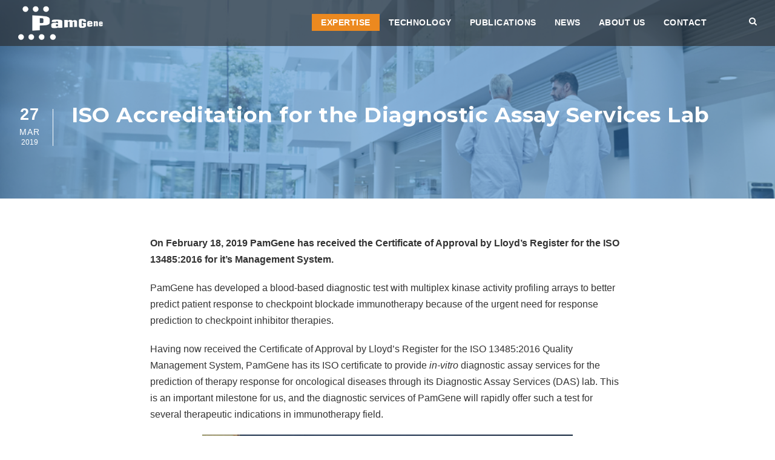

--- FILE ---
content_type: text/html; charset=UTF-8
request_url: https://pamgene.com/news/iso-accreditation-for-the-diagnostic-assay-services-lab/
body_size: 13328
content:
<!DOCTYPE html><html
lang=en-US class=no-js><head><meta
charset="UTF-8"><meta
name="viewport" content="width=device-width, initial-scale=1"><link
rel=profile href=https://gmpg.org/xfn/11><link
rel=pingback href=https://pamgene.com/xmlrpc.php><meta
name='robots' content='index, follow, max-image-preview:large, max-snippet:-1, max-video-preview:-1'> <script data-cfasync=false data-pagespeed-no-defer>var gtm4wp_datalayer_name = "dataLayer";
	var dataLayer = dataLayer || [];</script> <title>ISO Accreditation for the Diagnostic Assay Services Lab - Pamgene</title><link
rel=canonical href=https://pamgene.com/news/iso-accreditation-for-the-diagnostic-assay-services-lab/ ><meta
property="og:locale" content="en_US"><meta
property="og:type" content="article"><meta
property="og:title" content="ISO Accreditation for the Diagnostic Assay Services Lab - Pamgene"><meta
property="og:description" content="On February 18, 2019 PamGene has received the Certificate of Approval by Lloyd&#8217;s Register for the ISO 13485:2016 for it&#8217;s Management System. PamGene has developed a blood-based diagnostic test with multiplex kinase activity profiling arrays to better predict patient response to checkpoint blockade immunotherapy because of the urgent need for response prediction to checkpoint inhibitor [&hellip;]"><meta
property="og:url" content="https://pamgene.com/news/iso-accreditation-for-the-diagnostic-assay-services-lab/"><meta
property="og:site_name" content="Pamgene"><meta
property="article:published_time" content="2019-03-27T08:12:00+00:00"><meta
property="article:modified_time" content="2020-03-23T08:13:03+00:00"><meta
property="og:image" content="https://pamgene.com/wp-content/uploads/2020/03/ISO-Photo-www.jpg"><meta
name="author" content="helpdesk@pepbc.nl"><meta
name="twitter:card" content="summary_large_image"><meta
name="twitter:label1" content="Written by"><meta
name="twitter:data1" content="helpdesk@pepbc.nl"><meta
name="twitter:label2" content="Est. reading time"><meta
name="twitter:data2" content="1 minute"> <script type=application/ld+json class=yoast-schema-graph>{"@context":"https://schema.org","@graph":[{"@type":"Article","@id":"https://pamgene.com/news/iso-accreditation-for-the-diagnostic-assay-services-lab/#article","isPartOf":{"@id":"https://pamgene.com/news/iso-accreditation-for-the-diagnostic-assay-services-lab/"},"author":{"name":"helpdesk@pepbc.nl","@id":"https://pamgene.com/#/schema/person/97a33f90ac5c7c6210d7b8f107fda40c"},"headline":"ISO Accreditation for the Diagnostic Assay Services Lab","datePublished":"2019-03-27T08:12:00+00:00","dateModified":"2020-03-23T08:13:03+00:00","mainEntityOfPage":{"@id":"https://pamgene.com/news/iso-accreditation-for-the-diagnostic-assay-services-lab/"},"wordCount":297,"publisher":{"@id":"https://pamgene.com/#organization"},"image":{"@id":"https://pamgene.com/news/iso-accreditation-for-the-diagnostic-assay-services-lab/#primaryimage"},"thumbnailUrl":"https://pamgene.com/wp-content/uploads/2020/03/ISO-Photo-www.jpg","articleSection":["News"],"inLanguage":"en-US"},{"@type":"WebPage","@id":"https://pamgene.com/news/iso-accreditation-for-the-diagnostic-assay-services-lab/","url":"https://pamgene.com/news/iso-accreditation-for-the-diagnostic-assay-services-lab/","name":"ISO Accreditation for the Diagnostic Assay Services Lab - Pamgene","isPartOf":{"@id":"https://pamgene.com/#website"},"primaryImageOfPage":{"@id":"https://pamgene.com/news/iso-accreditation-for-the-diagnostic-assay-services-lab/#primaryimage"},"image":{"@id":"https://pamgene.com/news/iso-accreditation-for-the-diagnostic-assay-services-lab/#primaryimage"},"thumbnailUrl":"https://pamgene.com/wp-content/uploads/2020/03/ISO-Photo-www.jpg","datePublished":"2019-03-27T08:12:00+00:00","dateModified":"2020-03-23T08:13:03+00:00","breadcrumb":{"@id":"https://pamgene.com/news/iso-accreditation-for-the-diagnostic-assay-services-lab/#breadcrumb"},"inLanguage":"en-US","potentialAction":[{"@type":"ReadAction","target":["https://pamgene.com/news/iso-accreditation-for-the-diagnostic-assay-services-lab/"]}]},{"@type":"ImageObject","inLanguage":"en-US","@id":"https://pamgene.com/news/iso-accreditation-for-the-diagnostic-assay-services-lab/#primaryimage","url":"https://pamgene.com/wp-content/uploads/2020/03/ISO-Photo-www.jpg","contentUrl":"https://pamgene.com/wp-content/uploads/2020/03/ISO-Photo-www.jpg","width":612,"height":408},{"@type":"BreadcrumbList","@id":"https://pamgene.com/news/iso-accreditation-for-the-diagnostic-assay-services-lab/#breadcrumb","itemListElement":[{"@type":"ListItem","position":1,"name":"Home","item":"https://pamgene.com/"},{"@type":"ListItem","position":2,"name":"ISO Accreditation for the Diagnostic Assay Services Lab"}]},{"@type":"WebSite","@id":"https://pamgene.com/#website","url":"https://pamgene.com/","name":"Pamgene","description":"Facilitating First Time Right and timely patient treatment","publisher":{"@id":"https://pamgene.com/#organization"},"potentialAction":[{"@type":"SearchAction","target":{"@type":"EntryPoint","urlTemplate":"https://pamgene.com/?s={search_term_string}"},"query-input":{"@type":"PropertyValueSpecification","valueRequired":true,"valueName":"search_term_string"}}],"inLanguage":"en-US"},{"@type":"Organization","@id":"https://pamgene.com/#organization","name":"Pamgene","url":"https://pamgene.com/","logo":{"@type":"ImageObject","inLanguage":"en-US","@id":"https://pamgene.com/#/schema/logo/image/","url":"https://pamgene.com/wp-content/uploads/2019/12/Favicon_Pamgene.png","contentUrl":"https://pamgene.com/wp-content/uploads/2019/12/Favicon_Pamgene.png","width":512,"height":512,"caption":"Pamgene"},"image":{"@id":"https://pamgene.com/#/schema/logo/image/"}},{"@type":"Person","@id":"https://pamgene.com/#/schema/person/97a33f90ac5c7c6210d7b8f107fda40c","name":"helpdesk@pepbc.nl"}]}</script> <link
rel=dns-prefetch href=//fonts.googleapis.com><link
rel=alternate type=application/rss+xml title="Pamgene &raquo; Feed" href=https://pamgene.com/feed/ ><link
rel=alternate type=application/rss+xml title="Pamgene &raquo; Comments Feed" href=https://pamgene.com/comments/feed/ ><link
rel=alternate title="oEmbed (JSON)" type=application/json+oembed href="https://pamgene.com/wp-json/oembed/1.0/embed?url=https%3A%2F%2Fpamgene.com%2Fnews%2Fiso-accreditation-for-the-diagnostic-assay-services-lab%2F"><link
rel=alternate title="oEmbed (XML)" type=text/xml+oembed href="https://pamgene.com/wp-json/oembed/1.0/embed?url=https%3A%2F%2Fpamgene.com%2Fnews%2Fiso-accreditation-for-the-diagnostic-assay-services-lab%2F&#038;format=xml"><style>.lazyload,
			.lazyloading {
				max-width: 100%;
			}</style><style id=wp-img-auto-sizes-contain-inline-css>img:is([sizes=auto i],[sizes^="auto," i]){contain-intrinsic-size:3000px 1500px}
/*# sourceURL=wp-img-auto-sizes-contain-inline-css */</style><style id=wp-block-library-inline-css>/*<![CDATA[*/:root{--wp-block-synced-color:#7a00df;--wp-block-synced-color--rgb:122,0,223;--wp-bound-block-color:var(--wp-block-synced-color);--wp-editor-canvas-background:#ddd;--wp-admin-theme-color:#007cba;--wp-admin-theme-color--rgb:0,124,186;--wp-admin-theme-color-darker-10:#006ba1;--wp-admin-theme-color-darker-10--rgb:0,107,160.5;--wp-admin-theme-color-darker-20:#005a87;--wp-admin-theme-color-darker-20--rgb:0,90,135;--wp-admin-border-width-focus:2px}@media (min-resolution:192dpi){:root{--wp-admin-border-width-focus:1.5px}}.wp-element-button{cursor:pointer}:root .has-very-light-gray-background-color{background-color:#eee}:root .has-very-dark-gray-background-color{background-color:#313131}:root .has-very-light-gray-color{color:#eee}:root .has-very-dark-gray-color{color:#313131}:root .has-vivid-green-cyan-to-vivid-cyan-blue-gradient-background{background:linear-gradient(135deg,#00d084,#0693e3)}:root .has-purple-crush-gradient-background{background:linear-gradient(135deg,#34e2e4,#4721fb 50%,#ab1dfe)}:root .has-hazy-dawn-gradient-background{background:linear-gradient(135deg,#faaca8,#dad0ec)}:root .has-subdued-olive-gradient-background{background:linear-gradient(135deg,#fafae1,#67a671)}:root .has-atomic-cream-gradient-background{background:linear-gradient(135deg,#fdd79a,#004a59)}:root .has-nightshade-gradient-background{background:linear-gradient(135deg,#330968,#31cdcf)}:root .has-midnight-gradient-background{background:linear-gradient(135deg,#020381,#2874fc)}:root{--wp--preset--font-size--normal:16px;--wp--preset--font-size--huge:42px}.has-regular-font-size{font-size:1em}.has-larger-font-size{font-size:2.625em}.has-normal-font-size{font-size:var(--wp--preset--font-size--normal)}.has-huge-font-size{font-size:var(--wp--preset--font-size--huge)}.has-text-align-center{text-align:center}.has-text-align-left{text-align:left}.has-text-align-right{text-align:right}.has-fit-text{white-space:nowrap!important}#end-resizable-editor-section{display:none}.aligncenter{clear:both}.items-justified-left{justify-content:flex-start}.items-justified-center{justify-content:center}.items-justified-right{justify-content:flex-end}.items-justified-space-between{justify-content:space-between}.screen-reader-text{border:0;clip-path:inset(50%);height:1px;margin:-1px;overflow:hidden;padding:0;position:absolute;width:1px;word-wrap:normal!important}.screen-reader-text:focus{background-color:#ddd;clip-path:none;color:#444;display:block;font-size:1em;height:auto;left:5px;line-height:normal;padding:15px 23px 14px;text-decoration:none;top:5px;width:auto;z-index:100000}html :where(.has-border-color){border-style:solid}html :where([style*=border-top-color]){border-top-style:solid}html :where([style*=border-right-color]){border-right-style:solid}html :where([style*=border-bottom-color]){border-bottom-style:solid}html :where([style*=border-left-color]){border-left-style:solid}html :where([style*=border-width]){border-style:solid}html :where([style*=border-top-width]){border-top-style:solid}html :where([style*=border-right-width]){border-right-style:solid}html :where([style*=border-bottom-width]){border-bottom-style:solid}html :where([style*=border-left-width]){border-left-style:solid}html :where(img[class*=wp-image-]){height:auto;max-width:100%}:where(figure){margin:0 0 1em}html :where(.is-position-sticky){--wp-admin--admin-bar--position-offset:var(--wp-admin--admin-bar--height,0px)}@media screen and (max-width:600px){html :where(.is-position-sticky){--wp-admin--admin-bar--position-offset:0px}}

/*# sourceURL=wp-block-library-inline-css *//*]]>*/</style><style id=wp-block-image-inline-css>/*<![CDATA[*/.wp-block-image>a,.wp-block-image>figure>a{display:inline-block}.wp-block-image img{box-sizing:border-box;height:auto;max-width:100%;vertical-align:bottom}@media not (prefers-reduced-motion){.wp-block-image img.hide{visibility:hidden}.wp-block-image img.show{animation:show-content-image .4s}}.wp-block-image[style*=border-radius] img,.wp-block-image[style*=border-radius]>a{border-radius:inherit}.wp-block-image.has-custom-border img{box-sizing:border-box}.wp-block-image.aligncenter{text-align:center}.wp-block-image.alignfull>a,.wp-block-image.alignwide>a{width:100%}.wp-block-image.alignfull img,.wp-block-image.alignwide img{height:auto;width:100%}.wp-block-image .aligncenter,.wp-block-image .alignleft,.wp-block-image .alignright,.wp-block-image.aligncenter,.wp-block-image.alignleft,.wp-block-image.alignright{display:table}.wp-block-image .aligncenter>figcaption,.wp-block-image .alignleft>figcaption,.wp-block-image .alignright>figcaption,.wp-block-image.aligncenter>figcaption,.wp-block-image.alignleft>figcaption,.wp-block-image.alignright>figcaption{caption-side:bottom;display:table-caption}.wp-block-image .alignleft{float:left;margin:.5em 1em .5em 0}.wp-block-image .alignright{float:right;margin:.5em 0 .5em 1em}.wp-block-image .aligncenter{margin-left:auto;margin-right:auto}.wp-block-image :where(figcaption){margin-bottom:1em;margin-top:.5em}.wp-block-image.is-style-circle-mask img{border-radius:9999px}@supports ((-webkit-mask-image:none) or (mask-image:none)) or (-webkit-mask-image:none){.wp-block-image.is-style-circle-mask img{border-radius:0;-webkit-mask-image:url('data:image/svg+xml;utf8,<svg viewBox="0 0 100 100" xmlns=http://www.w3.org/2000/svg><circle cx=50 cy=50 r=50 /></svg>');mask-image:url('data:image/svg+xml;utf8,<svg viewBox="0 0 100 100" xmlns=http://www.w3.org/2000/svg><circle cx=50 cy=50 r=50 /></svg>');mask-mode:alpha;-webkit-mask-position:center;mask-position:center;-webkit-mask-repeat:no-repeat;mask-repeat:no-repeat;-webkit-mask-size:contain;mask-size:contain}}:root :where(.wp-block-image.is-style-rounded img,.wp-block-image .is-style-rounded img){border-radius:9999px}.wp-block-image figure{margin:0}.wp-lightbox-container{display:flex;flex-direction:column;position:relative}.wp-lightbox-container img{cursor:zoom-in}.wp-lightbox-container img:hover+button{opacity:1}.wp-lightbox-container button{align-items:center;backdrop-filter:blur(16px) saturate(180%);background-color:#5a5a5a40;border:none;border-radius:4px;cursor:zoom-in;display:flex;height:20px;justify-content:center;opacity:0;padding:0;position:absolute;right:16px;text-align:center;top:16px;width:20px;z-index:100}@media not (prefers-reduced-motion){.wp-lightbox-container button{transition:opacity .2s ease}}.wp-lightbox-container button:focus-visible{outline:3px auto #5a5a5a40;outline:3px auto -webkit-focus-ring-color;outline-offset:3px}.wp-lightbox-container button:hover{cursor:pointer;opacity:1}.wp-lightbox-container button:focus{opacity:1}.wp-lightbox-container button:focus,.wp-lightbox-container button:hover,.wp-lightbox-container button:not(:hover):not(:active):not(.has-background){background-color:#5a5a5a40;border:none}.wp-lightbox-overlay{box-sizing:border-box;cursor:zoom-out;height:100vh;left:0;overflow:hidden;position:fixed;top:0;visibility:hidden;width:100%;z-index:100000}.wp-lightbox-overlay .close-button{align-items:center;cursor:pointer;display:flex;justify-content:center;min-height:40px;min-width:40px;padding:0;position:absolute;right:calc(env(safe-area-inset-right) + 16px);top:calc(env(safe-area-inset-top) + 16px);z-index:5000000}.wp-lightbox-overlay .close-button:focus,.wp-lightbox-overlay .close-button:hover,.wp-lightbox-overlay .close-button:not(:hover):not(:active):not(.has-background){background:none;border:none}.wp-lightbox-overlay .lightbox-image-container{height:var(--wp--lightbox-container-height);left:50%;overflow:hidden;position:absolute;top:50%;transform:translate(-50%,-50%);transform-origin:top left;width:var(--wp--lightbox-container-width);z-index:9999999999}.wp-lightbox-overlay .wp-block-image{align-items:center;box-sizing:border-box;display:flex;height:100%;justify-content:center;margin:0;position:relative;transform-origin:0 0;width:100%;z-index:3000000}.wp-lightbox-overlay .wp-block-image img{height:var(--wp--lightbox-image-height);min-height:var(--wp--lightbox-image-height);min-width:var(--wp--lightbox-image-width);width:var(--wp--lightbox-image-width)}.wp-lightbox-overlay .wp-block-image figcaption{display:none}.wp-lightbox-overlay button{background:none;border:none}.wp-lightbox-overlay .scrim{background-color:#fff;height:100%;opacity:.9;position:absolute;width:100%;z-index:2000000}.wp-lightbox-overlay.active{visibility:visible}@media not (prefers-reduced-motion){.wp-lightbox-overlay.active{animation:turn-on-visibility .25s both}.wp-lightbox-overlay.active img{animation:turn-on-visibility .35s both}.wp-lightbox-overlay.show-closing-animation:not(.active){animation:turn-off-visibility .35s both}.wp-lightbox-overlay.show-closing-animation:not(.active) img{animation:turn-off-visibility .25s both}.wp-lightbox-overlay.zoom.active{animation:none;opacity:1;visibility:visible}.wp-lightbox-overlay.zoom.active .lightbox-image-container{animation:lightbox-zoom-in .4s}.wp-lightbox-overlay.zoom.active .lightbox-image-container img{animation:none}.wp-lightbox-overlay.zoom.active .scrim{animation:turn-on-visibility .4s forwards}.wp-lightbox-overlay.zoom.show-closing-animation:not(.active){animation:none}.wp-lightbox-overlay.zoom.show-closing-animation:not(.active) .lightbox-image-container{animation:lightbox-zoom-out .4s}.wp-lightbox-overlay.zoom.show-closing-animation:not(.active) .lightbox-image-container img{animation:none}.wp-lightbox-overlay.zoom.show-closing-animation:not(.active) .scrim{animation:turn-off-visibility .4s forwards}}@keyframes show-content-image{0%{visibility:hidden}99%{visibility:hidden}to{visibility:visible}}@keyframes turn-on-visibility{0%{opacity:0}to{opacity:1}}@keyframes turn-off-visibility{0%{opacity:1;visibility:visible}99%{opacity:0;visibility:visible}to{opacity:0;visibility:hidden}}@keyframes lightbox-zoom-in{0%{transform:translate(calc((-100vw + var(--wp--lightbox-scrollbar-width))/2 + var(--wp--lightbox-initial-left-position)),calc(-50vh + var(--wp--lightbox-initial-top-position))) scale(var(--wp--lightbox-scale))}to{transform:translate(-50%,-50%) scale(1)}}@keyframes lightbox-zoom-out{0%{transform:translate(-50%,-50%) scale(1);visibility:visible}99%{visibility:visible}to{transform:translate(calc((-100vw + var(--wp--lightbox-scrollbar-width))/2 + var(--wp--lightbox-initial-left-position)),calc(-50vh + var(--wp--lightbox-initial-top-position))) scale(var(--wp--lightbox-scale));visibility:hidden}}
/*# sourceURL=https://pamgene.com/wp-includes/blocks/image/style.min.css *//*]]>*/</style><style id=global-styles-inline-css>/*<![CDATA[*/:root{--wp--preset--aspect-ratio--square: 1;--wp--preset--aspect-ratio--4-3: 4/3;--wp--preset--aspect-ratio--3-4: 3/4;--wp--preset--aspect-ratio--3-2: 3/2;--wp--preset--aspect-ratio--2-3: 2/3;--wp--preset--aspect-ratio--16-9: 16/9;--wp--preset--aspect-ratio--9-16: 9/16;--wp--preset--color--black: #000000;--wp--preset--color--cyan-bluish-gray: #abb8c3;--wp--preset--color--white: #ffffff;--wp--preset--color--pale-pink: #f78da7;--wp--preset--color--vivid-red: #cf2e2e;--wp--preset--color--luminous-vivid-orange: #ff6900;--wp--preset--color--luminous-vivid-amber: #fcb900;--wp--preset--color--light-green-cyan: #7bdcb5;--wp--preset--color--vivid-green-cyan: #00d084;--wp--preset--color--pale-cyan-blue: #8ed1fc;--wp--preset--color--vivid-cyan-blue: #0693e3;--wp--preset--color--vivid-purple: #9b51e0;--wp--preset--gradient--vivid-cyan-blue-to-vivid-purple: linear-gradient(135deg,rgb(6,147,227) 0%,rgb(155,81,224) 100%);--wp--preset--gradient--light-green-cyan-to-vivid-green-cyan: linear-gradient(135deg,rgb(122,220,180) 0%,rgb(0,208,130) 100%);--wp--preset--gradient--luminous-vivid-amber-to-luminous-vivid-orange: linear-gradient(135deg,rgb(252,185,0) 0%,rgb(255,105,0) 100%);--wp--preset--gradient--luminous-vivid-orange-to-vivid-red: linear-gradient(135deg,rgb(255,105,0) 0%,rgb(207,46,46) 100%);--wp--preset--gradient--very-light-gray-to-cyan-bluish-gray: linear-gradient(135deg,rgb(238,238,238) 0%,rgb(169,184,195) 100%);--wp--preset--gradient--cool-to-warm-spectrum: linear-gradient(135deg,rgb(74,234,220) 0%,rgb(151,120,209) 20%,rgb(207,42,186) 40%,rgb(238,44,130) 60%,rgb(251,105,98) 80%,rgb(254,248,76) 100%);--wp--preset--gradient--blush-light-purple: linear-gradient(135deg,rgb(255,206,236) 0%,rgb(152,150,240) 100%);--wp--preset--gradient--blush-bordeaux: linear-gradient(135deg,rgb(254,205,165) 0%,rgb(254,45,45) 50%,rgb(107,0,62) 100%);--wp--preset--gradient--luminous-dusk: linear-gradient(135deg,rgb(255,203,112) 0%,rgb(199,81,192) 50%,rgb(65,88,208) 100%);--wp--preset--gradient--pale-ocean: linear-gradient(135deg,rgb(255,245,203) 0%,rgb(182,227,212) 50%,rgb(51,167,181) 100%);--wp--preset--gradient--electric-grass: linear-gradient(135deg,rgb(202,248,128) 0%,rgb(113,206,126) 100%);--wp--preset--gradient--midnight: linear-gradient(135deg,rgb(2,3,129) 0%,rgb(40,116,252) 100%);--wp--preset--font-size--small: 13px;--wp--preset--font-size--medium: 20px;--wp--preset--font-size--large: 36px;--wp--preset--font-size--x-large: 42px;--wp--preset--spacing--20: 0.44rem;--wp--preset--spacing--30: 0.67rem;--wp--preset--spacing--40: 1rem;--wp--preset--spacing--50: 1.5rem;--wp--preset--spacing--60: 2.25rem;--wp--preset--spacing--70: 3.38rem;--wp--preset--spacing--80: 5.06rem;--wp--preset--shadow--natural: 6px 6px 9px rgba(0, 0, 0, 0.2);--wp--preset--shadow--deep: 12px 12px 50px rgba(0, 0, 0, 0.4);--wp--preset--shadow--sharp: 6px 6px 0px rgba(0, 0, 0, 0.2);--wp--preset--shadow--outlined: 6px 6px 0px -3px rgb(255, 255, 255), 6px 6px rgb(0, 0, 0);--wp--preset--shadow--crisp: 6px 6px 0px rgb(0, 0, 0);}:where(.is-layout-flex){gap: 0.5em;}:where(.is-layout-grid){gap: 0.5em;}body .is-layout-flex{display: flex;}.is-layout-flex{flex-wrap: wrap;align-items: center;}.is-layout-flex > :is(*, div){margin: 0;}body .is-layout-grid{display: grid;}.is-layout-grid > :is(*, div){margin: 0;}:where(.wp-block-columns.is-layout-flex){gap: 2em;}:where(.wp-block-columns.is-layout-grid){gap: 2em;}:where(.wp-block-post-template.is-layout-flex){gap: 1.25em;}:where(.wp-block-post-template.is-layout-grid){gap: 1.25em;}.has-black-color{color: var(--wp--preset--color--black) !important;}.has-cyan-bluish-gray-color{color: var(--wp--preset--color--cyan-bluish-gray) !important;}.has-white-color{color: var(--wp--preset--color--white) !important;}.has-pale-pink-color{color: var(--wp--preset--color--pale-pink) !important;}.has-vivid-red-color{color: var(--wp--preset--color--vivid-red) !important;}.has-luminous-vivid-orange-color{color: var(--wp--preset--color--luminous-vivid-orange) !important;}.has-luminous-vivid-amber-color{color: var(--wp--preset--color--luminous-vivid-amber) !important;}.has-light-green-cyan-color{color: var(--wp--preset--color--light-green-cyan) !important;}.has-vivid-green-cyan-color{color: var(--wp--preset--color--vivid-green-cyan) !important;}.has-pale-cyan-blue-color{color: var(--wp--preset--color--pale-cyan-blue) !important;}.has-vivid-cyan-blue-color{color: var(--wp--preset--color--vivid-cyan-blue) !important;}.has-vivid-purple-color{color: var(--wp--preset--color--vivid-purple) !important;}.has-black-background-color{background-color: var(--wp--preset--color--black) !important;}.has-cyan-bluish-gray-background-color{background-color: var(--wp--preset--color--cyan-bluish-gray) !important;}.has-white-background-color{background-color: var(--wp--preset--color--white) !important;}.has-pale-pink-background-color{background-color: var(--wp--preset--color--pale-pink) !important;}.has-vivid-red-background-color{background-color: var(--wp--preset--color--vivid-red) !important;}.has-luminous-vivid-orange-background-color{background-color: var(--wp--preset--color--luminous-vivid-orange) !important;}.has-luminous-vivid-amber-background-color{background-color: var(--wp--preset--color--luminous-vivid-amber) !important;}.has-light-green-cyan-background-color{background-color: var(--wp--preset--color--light-green-cyan) !important;}.has-vivid-green-cyan-background-color{background-color: var(--wp--preset--color--vivid-green-cyan) !important;}.has-pale-cyan-blue-background-color{background-color: var(--wp--preset--color--pale-cyan-blue) !important;}.has-vivid-cyan-blue-background-color{background-color: var(--wp--preset--color--vivid-cyan-blue) !important;}.has-vivid-purple-background-color{background-color: var(--wp--preset--color--vivid-purple) !important;}.has-black-border-color{border-color: var(--wp--preset--color--black) !important;}.has-cyan-bluish-gray-border-color{border-color: var(--wp--preset--color--cyan-bluish-gray) !important;}.has-white-border-color{border-color: var(--wp--preset--color--white) !important;}.has-pale-pink-border-color{border-color: var(--wp--preset--color--pale-pink) !important;}.has-vivid-red-border-color{border-color: var(--wp--preset--color--vivid-red) !important;}.has-luminous-vivid-orange-border-color{border-color: var(--wp--preset--color--luminous-vivid-orange) !important;}.has-luminous-vivid-amber-border-color{border-color: var(--wp--preset--color--luminous-vivid-amber) !important;}.has-light-green-cyan-border-color{border-color: var(--wp--preset--color--light-green-cyan) !important;}.has-vivid-green-cyan-border-color{border-color: var(--wp--preset--color--vivid-green-cyan) !important;}.has-pale-cyan-blue-border-color{border-color: var(--wp--preset--color--pale-cyan-blue) !important;}.has-vivid-cyan-blue-border-color{border-color: var(--wp--preset--color--vivid-cyan-blue) !important;}.has-vivid-purple-border-color{border-color: var(--wp--preset--color--vivid-purple) !important;}.has-vivid-cyan-blue-to-vivid-purple-gradient-background{background: var(--wp--preset--gradient--vivid-cyan-blue-to-vivid-purple) !important;}.has-light-green-cyan-to-vivid-green-cyan-gradient-background{background: var(--wp--preset--gradient--light-green-cyan-to-vivid-green-cyan) !important;}.has-luminous-vivid-amber-to-luminous-vivid-orange-gradient-background{background: var(--wp--preset--gradient--luminous-vivid-amber-to-luminous-vivid-orange) !important;}.has-luminous-vivid-orange-to-vivid-red-gradient-background{background: var(--wp--preset--gradient--luminous-vivid-orange-to-vivid-red) !important;}.has-very-light-gray-to-cyan-bluish-gray-gradient-background{background: var(--wp--preset--gradient--very-light-gray-to-cyan-bluish-gray) !important;}.has-cool-to-warm-spectrum-gradient-background{background: var(--wp--preset--gradient--cool-to-warm-spectrum) !important;}.has-blush-light-purple-gradient-background{background: var(--wp--preset--gradient--blush-light-purple) !important;}.has-blush-bordeaux-gradient-background{background: var(--wp--preset--gradient--blush-bordeaux) !important;}.has-luminous-dusk-gradient-background{background: var(--wp--preset--gradient--luminous-dusk) !important;}.has-pale-ocean-gradient-background{background: var(--wp--preset--gradient--pale-ocean) !important;}.has-electric-grass-gradient-background{background: var(--wp--preset--gradient--electric-grass) !important;}.has-midnight-gradient-background{background: var(--wp--preset--gradient--midnight) !important;}.has-small-font-size{font-size: var(--wp--preset--font-size--small) !important;}.has-medium-font-size{font-size: var(--wp--preset--font-size--medium) !important;}.has-large-font-size{font-size: var(--wp--preset--font-size--large) !important;}.has-x-large-font-size{font-size: var(--wp--preset--font-size--x-large) !important;}
/*# sourceURL=global-styles-inline-css *//*]]>*/</style><style id=classic-theme-styles-inline-css>/*! This file is auto-generated */
.wp-block-button__link{color:#fff;background-color:#32373c;border-radius:9999px;box-shadow:none;text-decoration:none;padding:calc(.667em + 2px) calc(1.333em + 2px);font-size:1.125em}.wp-block-file__button{background:#32373c;color:#fff;text-decoration:none}
/*# sourceURL=/wp-includes/css/classic-themes.min.css */</style><link
rel=stylesheet id=gdlr-core-google-font-css href='https://fonts.googleapis.com/css?family=Montserrat%3A100%2C100italic%2C200%2C200italic%2C300%2C300italic%2Cregular%2Citalic%2C500%2C500italic%2C600%2C600italic%2C700%2C700italic%2C800%2C800italic%2C900%2C900italic%7CQuicksand%3A300%2Cregular%2C500%2C600%2C700%7COpen+Sans%3A300%2C300italic%2Cregular%2Citalic%2C600%2C600italic%2C700%2C700italic%2C800%2C800italic&#038;subset=cyrillic%2Ccyrillic-ext%2Clatin%2Clatin-ext%2Cvietnamese%2Cgreek%2Cgreek-ext&#038;display=optional&#038;ver=6.9' type=text/css media=all><link
rel=stylesheet href=https://pamgene.com/wp-content/cache/minify/2e272.css media=all> <script src=https://pamgene.com/wp-content/cache/minify/818c0.js></script> <link
rel=https://api.w.org/ href=https://pamgene.com/wp-json/ ><link
rel=alternate title=JSON type=application/json href=https://pamgene.com/wp-json/wp/v2/posts/1752><link
rel=EditURI type=application/rsd+xml title=RSD href=https://pamgene.com/xmlrpc.php?rsd><link
rel=shortlink href='https://pamgene.com/?p=1752'> <script data-cfasync=false data-pagespeed-no-defer>var dataLayer_content = {"pagePostType":"post","pagePostType2":"single-post","pageCategory":["news"],"pagePostAuthor":"helpdesk@pepbc.nl"};
	dataLayer.push( dataLayer_content );</script> <script data-cfasync=false data-pagespeed-no-defer>(function(w,d,s,l,i){w[l]=w[l]||[];w[l].push({'gtm.start':
new Date().getTime(),event:'gtm.js'});var f=d.getElementsByTagName(s)[0],
j=d.createElement(s),dl=l!='dataLayer'?'&l='+l:'';j.async=true;j.src=
'//www.googletagmanager.com/gtm.js?id='+i+dl;f.parentNode.insertBefore(j,f);
})(window,document,'script','dataLayer','GTM-W7PKQRC');</script>  <script>document.documentElement.className = document.documentElement.className.replace('no-js', 'js');</script> <style>/*<![CDATA[*/.no-js img.lazyload {
				display: none;
			}

			figure.wp-block-image img.lazyloading {
				min-width: 150px;
			}

			.lazyload,
			.lazyloading {
				--smush-placeholder-width: 100px;
				--smush-placeholder-aspect-ratio: 1/1;
				width: var(--smush-image-width, var(--smush-placeholder-width)) !important;
				aspect-ratio: var(--smush-image-aspect-ratio, var(--smush-placeholder-aspect-ratio)) !important;
			}

						.lazyload, .lazyloading {
				opacity: 0;
			}

			.lazyloaded {
				opacity: 1;
				transition: opacity 400ms;
				transition-delay: 0ms;
			}/*]]>*/</style><style>.recentcomments a{display:inline !important;padding:0 !important;margin:0 !important;}</style><link
rel=icon href=https://pamgene.com/wp-content/uploads/2019/12/cropped-Favicon_Pamgene-32x32.png sizes=32x32><link
rel=icon href=https://pamgene.com/wp-content/uploads/2019/12/cropped-Favicon_Pamgene-192x192.png sizes=192x192><link
rel=apple-touch-icon href=https://pamgene.com/wp-content/uploads/2019/12/cropped-Favicon_Pamgene-180x180.png><meta
name="msapplication-TileImage" content="https://pamgene.com/wp-content/uploads/2019/12/cropped-Favicon_Pamgene-270x270.png">
 <script async src="https://www.googletagmanager.com/gtag/js?id=UA-29714979-1"></script> <script>window.dataLayer = window.dataLayer || [];
  function gtag(){dataLayer.push(arguments);}
  gtag('js', new Date());

  gtag('config', 'UA-29714979-1');</script> <style id=wp-custom-css>.btn-to-bottom .gdlr-core-pbf-column-content {
	position: static;
}

.social-media-icon {
	filter: brightness(1.3) grayscale(1);
	-webkit-filter: brightness(1.3) grayscale(1);
	transition: filter 0.3s ease;
}

.social-media-icon:hover {
	filter: none;
	-webkit-filter: none;
}

.infinite-footer-wrapper .widget {
	margin-bottom:40px;
}

.btn-to-bottom .gdlr-core-pbf-column-content div[class*="lijnelement"] a{
	position: absolute;
	bottom: 20px;
	font-weight: 700;
}

.cta-button {
	position: static; 
//	bottom: 20px;
}

/* .btn-to-bottom {
	position: absolute;
	bottom: 20px;
	font-weight: 700;
} */

.white-bullets {
	list-style: none;
}

.white-bullets li::before {
	content: "•"; 
	color: #fff;
  display: inline-block; 
	width: 1em;
  margin-left: -0.7em;
	vertical-align: middle;
}

.last-p p:last-child, .last-p ul:last-child {
	margin-bottom: 0px;
}

.gdlr-core-text-box-item .centered-list li {
	text-align: center !important;
}


.gdlr-core-blog-grid-with-frame .gdlr-core-blog-grid-frame {
    padding: 40px 35px 80px;
    background: #f1f1f1;
    position: relative;
	
}

.gdlr-core-blog-grid-frame .gdlr-core-excerpt-read-more {
	
		position: absolute;
		bottom: 40px;
	
}

.quotebox {
	border: 5px solid #0e386a;
	padding-top: 40px;
	padding-left: 40px;
	padding-right: 40px;
	padding-bottom: 20px !important;
	font-size: 1.2em;
}

.quotebox p {
	z-index: 1;
	position: relative;
}

.quotebox:before {
	content: '“';
	font-style: italic;
	position:absolute;
	top: -0;
	line-height:0.65em;
	z-index: -1;
	left: -100px;
	font-size: 30em;
	font-family: "Montserrat", sans-serif;
	color: #f5f5f5;
}

.infinite-page-title-wrap .infinite-page-title {
	text-transform: none;
	font-size: 42px !important;
}

.gdlr-core-wp-google-map-plugin-item {
	padding: 0;
}

.news-divider {
	border-top: 10px solid #ec981f;
    width: 9%;
    border-radius: 10px;
	margin: 0.3em 0;
}

.gform_button {
	background-color: #ec891f !important;
}

.gform_button:hover {
	background-color: #309cea !important;
}

.infinite-page-caption {
	display: none;
}

.infinite-page-title-wrap.infinite-style-medium .infinite-page-title-content {
	padding-top: 70px;
}

.page-id-1773 .lijnelement a {
		font-size: 13px;
    font-weight: bold;
    text-transform: uppercase;
    letter-spacing: 0.8px;
    padding: 15px 33px;
		background-color: #ec891f;
		color: #fff;
}

.page-id-1773 .lijnelement a:hover {
		background-color: #309cea;
}

.page-id-1773 .lijnelement a:before, .page-id-1773 .lijnelement a:after {
		content:"";
		display: none;
}

.infinite-body h3{
	font-size: 18px;
}

input[type="text"] {
	border: 1px solid #d7d7d7;
	border-bottom: 2px solid #d7d7d7;
}

input {
	border: 1px solid #d7d7d7;
	border-bottom: 2px solid #d7d7d7;
}

.infinite-blog-title-wrap .infinite-blog-title-overlay, .infinite-page-title-wrap .infinite-page-title-overlay {
	background-color: #1e73be;
}

.infinite-single-article-date-wrapper .infinite-single-article-date-year,
.infinite-single-article-date-wrapper .infinite-single-article-date-month {
	color: #fff;
}

.category-blog .infinite-single-article-content a {
	text-decoration: underline;
}

.category-blog .alignwide {
	width: unset !important;
}

.infinite-content-area .alignwide {
	margin-left: unset;
}

.gdlr-core-body .gdlr-core-button {
	background-color: #ec891f;
}

.gdlr-core-blog-info-wrapper .gdlr-core-blog-info, .gdlr-core-blog-grid .gdlr-core-skin-divider {
	display:none;
}

@media only screen and (max-width: 999px) {
  body.single-post .infinite-sidebar-style-none {
	max-width: unset;
}
}

.relative {
	position: relative;
}

.relative .gdlr-core-button {
	position: relative;
	left: 0px;
	bottom: 20px;
	margin-top: 20px;
}

.relative .gdlr-core-pbf-column-content {
	position: static;
}

.relative .infinite-item-pdlr, .relative .gdlr-core-item-pdlr, .no-side-padding .infinite-item-pdlr, .no-side-padding .gdlr-core-item-pdlr{
	padding-left: 0px; 
	padding-right: 0px;
}
.archive.category-news .infinite-page-title {
	display: none;
}
.infinite-page-title-content::after {
	content: "News";
	text-transform: none;
  font-size: 42px !important;
	color: #ffffff;
	letter-spacing: 2px;
	line-height: 1.2;
  font-weight: 700;
	font-family: "Montserrat", sans-serif;
}

.gdlr-core-fluid-video-wrapper {
    height: 0 !important;
    padding-top: 56.25% !important; /* standaard 16:9 */
    position: relative !important;
}

.gdlr-core-fluid-video-wrapper iframe {
    position: absolute !important;
    top: 0; left: 0;
    width: 100% !important;
    height: 100% !important;
}</style></head><body
data-rsssl=1 class="wp-singular post-template-default single single-post postid-1752 single-format-standard wp-theme-infinite wp-child-theme-infinite-child gdlr-core-body infinite-body infinite-body-front infinite-full  infinite-with-sticky-navigation  infinite-blog-style-1  infinite-blockquote-style-1 gdlr-core-link-to-lightbox" data-home-url=https://pamgene.com/ ><noscript><iframe
data-src="https://www.googletagmanager.com/ns.html?id=GTM-W7PKQRC" height=0 width=0 style=display:none;visibility:hidden aria-hidden=true src="[data-uri]" class=lazyload data-load-mode=1></iframe></noscript><div
class=infinite-mobile-header-wrap ><div
class="infinite-top-bar " ><div
class=infinite-top-bar-background ></div><div
class="infinite-top-bar-container infinite-container " ><div
class="infinite-top-bar-container-inner clearfix" ></div></div></div><div
class="infinite-mobile-header infinite-header-background infinite-style-slide infinite-with-shadow " id=infinite-mobile-header ><div
class="infinite-mobile-header-container infinite-container clearfix" ><div
class="infinite-logo  infinite-item-pdlr"><div
class=infinite-logo-inner><a
class href=https://pamgene.com/ ><img
data-src=https://pamgene.com/wp-content/uploads/2019/11/logo-1.png alt=Logo_Pamgene width=233 height=94 title=Logo_Pamgene src="[data-uri]" class=lazyload style="--smush-placeholder-width: 233px; --smush-placeholder-aspect-ratio: 233/94;"></a></div></div><div
class=infinite-mobile-menu-right ><div
class=infinite-main-menu-search id=infinite-mobile-top-search ><i
class="fa fa-search" ></i></div><div
class=infinite-top-search-wrap ><div
class=infinite-top-search-close ></div><div
class=infinite-top-search-row ><div
class=infinite-top-search-cell ><form
role=search method=get class=search-form action=https://pamgene.com/ >
<input
type=text class="search-field infinite-title-font" placeholder=Search... value name=s><div
class=infinite-top-search-submit><i
class="fa fa-search" ></i></div>
<input
type=submit class=search-submit value=Search><div
class=infinite-top-search-close><i
class=icon_close ></i></div></form></div></div></div><div
class=infinite-mobile-menu ><a
class="infinite-mm-menu-button infinite-mobile-menu-button infinite-mobile-button-hamburger" href=#infinite-mobile-menu ><span></span></a><div
class="infinite-mm-menu-wrap infinite-navigation-font" id=infinite-mobile-menu data-slide=right ><ul
id=menu-mobile_menu class=m-menu><li
class="menu-item menu-item-type-custom menu-item-object-custom menu-item-has-children menu-item-613"><a
href=#>Expertise</a><ul
class=sub-menu>
<li
class="menu-item menu-item-type-post_type menu-item-object-page menu-item-606"><a
href=https://pamgene.com/diagnostics/ >Diagnostics</a></li>
<li
class="menu-item menu-item-type-post_type menu-item-object-page menu-item-1977"><a
href=https://pamgene.com/pharma-biotech/ >Pharma &#038; Biotech</a></li>
<li
class="menu-item menu-item-type-post_type menu-item-object-page menu-item-1976"><a
href=https://pamgene.com/science/ >Science</a></li></ul>
</li>
<li
class="menu-item menu-item-type-post_type menu-item-object-page menu-item-home menu-item-918"><a
href=https://pamgene.com/ >Pamgene</a></li>
<li
class="menu-item menu-item-type-post_type menu-item-object-page menu-item-has-children menu-item-1971"><a
href=https://pamgene.com/about-us/ >About us</a><ul
class=sub-menu>
<li
class="menu-item menu-item-type-post_type menu-item-object-page menu-item-1969"><a
href=https://pamgene.com/about-us/management-team/ >Management team</a></li>
<li
class="menu-item menu-item-type-post_type menu-item-object-page menu-item-3017"><a
href=https://pamgene.com/about-us/advisors/ >Advisors</a></li>
<li
class="menu-item menu-item-type-post_type menu-item-object-page menu-item-1970"><a
href=https://pamgene.com/about-us/career/ >Career</a></li></ul>
</li>
<li
class="menu-item menu-item-type-taxonomy menu-item-object-category current-post-ancestor current-menu-parent current-post-parent menu-item-1972"><a
href=https://pamgene.com/news/ >News</a></li>
<li
class="menu-item menu-item-type-custom menu-item-object-custom menu-item-has-children menu-item-610"><a
href=#>Resources</a><ul
class=sub-menu>
<li
class="menu-item menu-item-type-post_type menu-item-object-page menu-item-1974"><a
href=https://pamgene.com/publications/ >Publications</a></li></ul>
</li>
<li
class="menu-item menu-item-type-post_type menu-item-object-page menu-item-1973"><a
href=https://pamgene.com/technology/ >Technology</a></li>
<li
class="menu-item menu-item-type-post_type menu-item-object-page menu-item-1975"><a
href=https://pamgene.com/contact/ >Contact</a></li></ul></div></div></div></div></div></div><div
class="infinite-body-outer-wrapper "><div
class="infinite-body-wrapper clearfix  infinite-with-transparent-header infinite-with-frame"><div
class=infinite-header-background-transparent ><div
class="infinite-top-bar " ><div
class=infinite-top-bar-background ></div><div
class="infinite-top-bar-container infinite-container " ><div
class="infinite-top-bar-container-inner clearfix" ></div></div></div><header
class="infinite-header-wrap infinite-header-style-plain  infinite-style-menu-right infinite-sticky-navigation infinite-style-slide"  ><div
class=infinite-header-background ></div><div
class="infinite-header-container  infinite-container"><div
class="infinite-header-container-inner clearfix"><div
class="infinite-logo  infinite-item-pdlr"><div
class=infinite-logo-inner><a
class href=https://pamgene.com/ ><img
data-src=https://pamgene.com/wp-content/uploads/2019/11/logo-1.png alt=Logo_Pamgene width=233 height=94 title=Logo_Pamgene src="[data-uri]" class=lazyload style="--smush-placeholder-width: 233px; --smush-placeholder-aspect-ratio: 233/94;"></a></div></div><div
class="infinite-navigation infinite-item-pdlr clearfix " ><div
class=infinite-main-menu id=infinite-main-menu ><ul
id=menu-main-menu class=sf-menu><li
class="fields-menu-block menu-item menu-item-type-custom menu-item-object-custom menu-item-has-children menu-item-192 infinite-normal-menu"><a
href=# class=sf-with-ul-pre>Expertise</a><ul
class=sub-menu>
<li
class="menu-item menu-item-type-post_type menu-item-object-page menu-item-286" data-size=60><a
href=https://pamgene.com/diagnostics/ >Diagnostics</a></li>
<li
class="menu-item menu-item-type-post_type menu-item-object-page menu-item-1923" data-size=60><a
href=https://pamgene.com/pharma-biotech/ >Pharma &#038; Biotech</a></li>
<li
class="menu-item menu-item-type-post_type menu-item-object-page menu-item-1922" data-size=60><a
href=https://pamgene.com/science/ >Science</a></li></ul>
</li>
<li
class="menu-item menu-item-type-post_type menu-item-object-page menu-item-1968 infinite-normal-menu"><a
href=https://pamgene.com/technology/ >Technology</a></li>
<li
class="menu-item menu-item-type-post_type menu-item-object-page menu-item-1809 infinite-normal-menu"><a
href=https://pamgene.com/publications/ >Publications</a></li>
<li
class="menu-item menu-item-type-taxonomy menu-item-object-category current-post-ancestor current-menu-parent current-post-parent menu-item-1763 infinite-normal-menu"><a
href=https://pamgene.com/news/ >News</a></li>
<li
class="menu-item menu-item-type-post_type menu-item-object-page menu-item-has-children menu-item-1762 infinite-normal-menu"><a
href=https://pamgene.com/about-us/ class=sf-with-ul-pre>About us</a><ul
class=sub-menu>
<li
class="menu-item menu-item-type-post_type menu-item-object-page menu-item-1806" data-size=60><a
href=https://pamgene.com/about-us/management-team/ >Management team</a></li>
<li
class="menu-item menu-item-type-post_type menu-item-object-page menu-item-3007" data-size=60><a
href=https://pamgene.com/about-us/advisors/ >Advisors</a></li>
<li
class="menu-item menu-item-type-post_type menu-item-object-page menu-item-1807" data-size=60><a
href=https://pamgene.com/about-us/career/ >Career</a></li></ul>
</li>
<li
class="menu-item menu-item-type-post_type menu-item-object-page menu-item-1486 infinite-normal-menu"><a
href=https://pamgene.com/contact/ >Contact</a></li></ul></div><div
class="infinite-main-menu-right-wrap clearfix " ><div
class=infinite-main-menu-search id=infinite-top-search ><i
class="fa fa-search" ></i></div><div
class=infinite-top-search-wrap ><div
class=infinite-top-search-close ></div><div
class=infinite-top-search-row ><div
class=infinite-top-search-cell ><form
role=search method=get class=search-form action=https://pamgene.com/ >
<input
type=text class="search-field infinite-title-font" placeholder=Search... value name=s><div
class=infinite-top-search-submit><i
class="fa fa-search" ></i></div>
<input
type=submit class=search-submit value=Search><div
class=infinite-top-search-close><i
class=icon_close ></i></div></form></div></div></div></div></div></div></div></header></div><div
class=infinite-page-wrapper id=infinite-page-wrapper ><div
class="infinite-blog-title-wrap  infinite-style-small" ><div
class=infinite-header-transparent-substitute ></div><div
class=infinite-blog-title-top-overlay ></div><div
class=infinite-blog-title-overlay  ></div><div
class=infinite-blog-title-bottom-overlay ></div><div
class="infinite-blog-title-container infinite-container" ><div
class="infinite-blog-title-content infinite-item-pdlr"  ><header
class="infinite-single-article-head infinite-single-blog-title-style-1 clearfix" ><div
class="infinite-single-article-date-wrapper  post-date updated"><div
class=infinite-single-article-date-day>27</div><div
class=infinite-single-article-date-month>Mar</div><div
class=infinite-single-article-date-year>2019</div></div><div
class=infinite-single-article-head-right><h1 class="infinite-single-article-title">ISO Accreditation for the Diagnostic Assay Services Lab</h1></div></header></div></div></div><div
class="infinite-content-container infinite-container"><div
class=" infinite-sidebar-wrap clearfix infinite-line-height-0 infinite-sidebar-style-none" ><div
class=" infinite-sidebar-center infinite-column-60 infinite-line-height" ><div
class="infinite-content-wrap infinite-item-pdlr clearfix" ><div
class=infinite-content-area ><article
id=post-1752 class="post-1752 post type-post status-publish format-standard hentry category-news"><div
class="infinite-single-article clearfix" ><div
class=infinite-single-article-content><p> <strong>On February 18, 2019 PamGene has received the Certificate of Approval by Lloyd&#8217;s Register for the ISO 13485:2016 for it&#8217;s Management System.</strong></p><p> PamGene has developed a blood-based diagnostic test with multiplex kinase activity profiling arrays to better predict patient response to checkpoint blockade immunotherapy because of the urgent need for response prediction to checkpoint inhibitor therapies.</p><p>Having now received the Certificate of Approval by Lloyd&#8217;s Register for the ISO 13485:2016 Quality Management System, PamGene has its ISO certificate to provide <em>in-vitro</em> diagnostic assay services for the prediction of therapy response for oncological diseases through its Diagnostic Assay Services (DAS) lab. This is an important milestone for us, and the diagnostic services of PamGene will rapidly offer such a test for several therapeutic indications in immunotherapy field.</p><div
class=wp-block-image><figure
class="aligncenter size-large"><img
fetchpriority=high decoding=async width=612 height=408 src=https://pamgene.com/wp-content/uploads/2020/03/ISO-Photo-www.jpg alt class=wp-image-1753 srcset="https://pamgene.com/wp-content/uploads/2020/03/ISO-Photo-www.jpg 612w, https://pamgene.com/wp-content/uploads/2020/03/ISO-Photo-www-300x200.jpg 300w" sizes="(max-width: 612px) 100vw, 612px"><figcaption> <em>Prof dr. John Groten (managing director) transfers Certificate of Approval ISO13485:2016  to Dr. Kristiane Schmidt (Program Manager IVD) and Dr. Rik de Wijn (Head of Diagnostic Assay Services).</em></figcaption></figure></div><h3 class="wp-block-heading"><strong>Blood-based diagnostic test to predict Immuno-therapy response in cancer patients</strong></h3><p>The kinase activity profiles from peripheral blood cells (PBMCs) has been shown to be a reliable predictive marker for clinical response to CTLA-4 and/or PD-1 blockade immunotherapy.  The first study results with 140 patients have been shown at ASCO in 2018. </p><p> PamGene is further validating the blood test marker in a multi-center effort with >300 patients where samples are prospectively collected from anti-PD-1-treated patients in advanced melanoma and NSCLC. The kinase activity profiles are generated by analyzing phosphorylation signatures of PBMC lysates on a peptide microarray. The PamChip (PamGene, Netherlands) microarray comprises 144 different peptides derived from protein phosphorylation sites that are substrates for protein tyrosine kinases. Performance of the predictive model is described by correct classification rate (CCR), positive predictive value (PPV), and negative predictive value (NPV).</p><div
class=wp-block-image><figure
class="aligncenter size-large"><img
decoding=async width=707 height=353 data-src=https://pamgene.com/wp-content/uploads/2020/03/blood-test-www.jpg alt class="wp-image-1754 lazyload" data-srcset="https://pamgene.com/wp-content/uploads/2020/03/blood-test-www.jpg 707w, https://pamgene.com/wp-content/uploads/2020/03/blood-test-www-300x150.jpg 300w" data-sizes="(max-width: 707px) 100vw, 707px" src="[data-uri]" style="--smush-placeholder-width: 707px; --smush-placeholder-aspect-ratio: 707/353;"></figure></div><div
class=wp-block-image><figure
class="aligncenter size-large"><img
decoding=async width=880 height=284 data-src=https://pamgene.com/wp-content/uploads/2020/03/Blood-based-BM-www.png alt class="wp-image-1755 lazyload" data-srcset="https://pamgene.com/wp-content/uploads/2020/03/Blood-based-BM-www.png 880w, https://pamgene.com/wp-content/uploads/2020/03/Blood-based-BM-www-300x97.png 300w, https://pamgene.com/wp-content/uploads/2020/03/Blood-based-BM-www-768x248.png 768w" data-sizes="(max-width: 880px) 100vw, 880px" src="[data-uri]" style="--smush-placeholder-width: 880px; --smush-placeholder-aspect-ratio: 880/284;"></figure></div></div></div></article></div><div
class="infinite-single-nav-area clearfix" ><span
class="infinite-single-nav infinite-single-nav-left"><a
href=https://pamgene.com/news/at-asco-2018-predictive-biomarkers-for-immunotherapy-in-melanoma/ rel=prev><i
class=arrow_left ></i><span
class=infinite-text >Prev</span></a></span><span
class="infinite-single-nav infinite-single-nav-right"><a
href=https://pamgene.com/news/the-identification-of-a-novel-fes-substrate/ rel=next><span
class=infinite-text >Next</span><i
class=arrow_right ></i></a></span></div><div
class=infinite-single-related-post-wrap ><div
class=infinite-single-related-post-container ><div
class="infinite-single-related-post-content infinite-item-rvpdlr" ><h3 class="infinite-single-related-post-title infinite-item-pdlr" >Related Posts</h3><div
class="gdlr-core-blog-item-holder clearfix" ><div
class="gdlr-core-item-list  gdlr-core-item-pdlr gdlr-core-column-20 gdlr-core-column-first" ><div
class="gdlr-core-blog-grid "  ><div
class="gdlr-core-blog-thumbnail gdlr-core-media-image  gdlr-core-opacity-on-hover gdlr-core-zoom-on-hover" style="box-shadow: 0 0 60px rgba(0, 0, 0,0.1); -moz-box-shadow: 0 0 60px rgba(0, 0, 0,0.1); -webkit-box-shadow: 0 0 60px rgba(0, 0, 0,0.1); "  ><a
href=https://pamgene.com/news/pamgene-presents-six-scientific-posters-at-aacr-2025/ ><img
data-src=https://pamgene.com/wp-content/uploads/2025/04/AAACR_2025_banner_downsized-1.png width=2500 height=749  data-srcset="https://pamgene.com/wp-content/uploads/2025/04/AAACR_2025_banner_downsized-1-400x119.png 400w, https://pamgene.com/wp-content/uploads/2025/04/AAACR_2025_banner_downsized-1-600x179.png 600w, https://pamgene.com/wp-content/uploads/2025/04/AAACR_2025_banner_downsized-1-800x239.png 800w, https://pamgene.com/wp-content/uploads/2025/04/AAACR_2025_banner_downsized-1.png 2500w"  data-sizes="(max-width: 767px) 100vw, (max-width: 1150px) 100vw, 1150px"  alt src="[data-uri]" class=lazyload style="--smush-placeholder-width: 2500px; --smush-placeholder-aspect-ratio: 2500/749;"></a></div><div
class=gdlr-core-blog-grid-content-wrap><div
class=gdlr-core-blog-grid-date ><span
class="gdlr-core-blog-info gdlr-core-blog-info-font gdlr-core-skin-caption gdlr-core-blog-info-date"  ><span
class=gdlr-core-head ><i
class=icon_clock_alt ></i></span><a
href=https://pamgene.com/2025/04/23/ >23 April 2025</a></span></div><h3 class="gdlr-core-blog-title gdlr-core-skin-title"  ><a
href=https://pamgene.com/news/pamgene-presents-six-scientific-posters-at-aacr-2025/ >PamGene Presents Six Scientific Posters at AACR 2025</a></h3><div
class="gdlr-core-blog-info-wrapper gdlr-core-skin-divider" data-sync-height-offset ><span
class="gdlr-core-blog-info gdlr-core-blog-info-font gdlr-core-skin-caption gdlr-core-blog-info-author"  ><span
class=gdlr-core-head ><i
class=icon_documents_alt ></i></span><a
href=https://pamgene.com/author/mdankers/ title="Posts by mdankers" rel=author>mdankers</a></span><span
class="gdlr-core-blog-info gdlr-core-blog-info-font gdlr-core-skin-caption gdlr-core-blog-info-category"  ><span
class=gdlr-core-head ><i
class=icon_folder-alt ></i></span><a
href=https://pamgene.com/news/ rel=tag>News</a></span><span
class="gdlr-core-blog-info gdlr-core-blog-info-font gdlr-core-skin-caption gdlr-core-blog-info-comment-number"  ><span
class=gdlr-core-head ><i
class=icon_comment_alt ></i></span><a
href=https://pamgene.com/news/pamgene-presents-six-scientific-posters-at-aacr-2025/#respond >0 </a></span></div></div></div></div><div
class="gdlr-core-item-list  gdlr-core-item-pdlr gdlr-core-column-20" ><div
class="gdlr-core-blog-grid "  ><div
class=gdlr-core-blog-grid-content-wrap><div
class=gdlr-core-blog-grid-date ><span
class="gdlr-core-blog-info gdlr-core-blog-info-font gdlr-core-skin-caption gdlr-core-blog-info-date"  ><span
class=gdlr-core-head ><i
class=icon_clock_alt ></i></span><a
href=https://pamgene.com/2024/03/21/ >21 March 2024</a></span></div><h3 class="gdlr-core-blog-title gdlr-core-skin-title"  ><a
href=https://pamgene.com/news/pamgene-announces-7-poster-presentations-from-its-collaborators-at-the-aacr-meeting-in-san-diego-highlighting-innovative-applications-of-its-kinase-activity-profiling-platform/ >PamGene announces 7 poster presentations from its collaborators at the AACR meeting in San Diego, highlighting innovative applications of its kinase activity profiling platform</a></h3><div
class="gdlr-core-blog-info-wrapper gdlr-core-skin-divider" data-sync-height-offset ><span
class="gdlr-core-blog-info gdlr-core-blog-info-font gdlr-core-skin-caption gdlr-core-blog-info-author"  ><span
class=gdlr-core-head ><i
class=icon_documents_alt ></i></span><a
href=https://pamgene.com/author/mdankers/ title="Posts by mdankers" rel=author>mdankers</a></span><span
class="gdlr-core-blog-info gdlr-core-blog-info-font gdlr-core-skin-caption gdlr-core-blog-info-category"  ><span
class=gdlr-core-head ><i
class=icon_folder-alt ></i></span><a
href=https://pamgene.com/news/ rel=tag>News</a></span><span
class="gdlr-core-blog-info gdlr-core-blog-info-font gdlr-core-skin-caption gdlr-core-blog-info-comment-number"  ><span
class=gdlr-core-head ><i
class=icon_comment_alt ></i></span><a
href=https://pamgene.com/news/pamgene-announces-7-poster-presentations-from-its-collaborators-at-the-aacr-meeting-in-san-diego-highlighting-innovative-applications-of-its-kinase-activity-profiling-platform/#respond >0 </a></span></div></div></div></div><div
class="gdlr-core-item-list  gdlr-core-item-pdlr gdlr-core-column-20" ><div
class="gdlr-core-blog-grid "  ><div
class=gdlr-core-blog-grid-content-wrap><div
class=gdlr-core-blog-grid-date ><span
class="gdlr-core-blog-info gdlr-core-blog-info-font gdlr-core-skin-caption gdlr-core-blog-info-date"  ><span
class=gdlr-core-head ><i
class=icon_clock_alt ></i></span><a
href=https://pamgene.com/2023/06/28/ >28 June 2023</a></span></div><h3 class="gdlr-core-blog-title gdlr-core-skin-title"  ><a
href=https://pamgene.com/news/pamgene-awarded-7-5-million-funding-for-iopener-blood-test/ >PamGene awarded €7.5 million EIC Accelerator funding to develop and market its IOpener® blood test for the prediction of immunotherapy response in metastatic cancer</a></h3><div
class="gdlr-core-blog-info-wrapper gdlr-core-skin-divider" data-sync-height-offset ><span
class="gdlr-core-blog-info gdlr-core-blog-info-font gdlr-core-skin-caption gdlr-core-blog-info-author"  ><span
class=gdlr-core-head ><i
class=icon_documents_alt ></i></span><a
href=https://pamgene.com/author/savithri/ title="Posts by Savi Rangarajan" rel=author>Savi Rangarajan</a></span><span
class="gdlr-core-blog-info gdlr-core-blog-info-font gdlr-core-skin-caption gdlr-core-blog-info-category"  ><span
class=gdlr-core-head ><i
class=icon_folder-alt ></i></span><a
href=https://pamgene.com/news/ rel=tag>News</a></span><span
class="gdlr-core-blog-info gdlr-core-blog-info-font gdlr-core-skin-caption gdlr-core-blog-info-comment-number"  ><span
class=gdlr-core-head ><i
class=icon_comment_alt ></i></span><a
href=https://pamgene.com/news/pamgene-awarded-7-5-million-funding-for-iopener-blood-test/#respond >0 </a></span></div></div></div></div></div></div></div></div></div></div></div></div></div></div><footer
class=infinite-fixed-footer id=infinite-fixed-footer ><div
class="infinite-footer-wrapper  infinite-with-column-divider" ><div
class="infinite-footer-container infinite-container clearfix" ><div
class="infinite-footer-column infinite-item-pdlr infinite-column-15" ><div
id=text-2 class="widget widget_text infinite-widget"><h3 class="infinite-widget-title">ADDRESS</h3><span
class=clear></span><div
class=textwidget><p>Wolvenhoek 10<br>
P.O. Box 1345<br>
5200 BJ &#8216;s-Hertogenbosch<br>
The Netherlands</p><p><a
href=/privacy-statement/ ><strong>Privacy Statement </strong></a><br>
<strong><a
href=/code-of-conduct/ >Code of Conduct</a> </strong><br>
<a
href=/terms-conditions/ ><strong>Terms and Conditions</strong></a></p></div></div></div><div
class="infinite-footer-column infinite-item-pdlr infinite-column-15" ><div
id=text-3 class="widget widget_text infinite-widget"><h3 class="infinite-widget-title">CONTACT</h3><span
class=clear></span><div
class=textwidget><p><a
href=mailto:sales@pamgene.com>sales@pamgene.com</a><br>
<a
href="tel:+31073 615 80 80">+ 31 (0) 73 615 80 80</a><br>
<a
href="tel:+31073 615 80 81">+ 31 (0) 73 615 80 81</a></p></div></div></div><div
class="infinite-footer-column infinite-item-pdlr infinite-column-15" ><div
id=nav_menu-2 class="widget widget_nav_menu infinite-widget"><h3 class="infinite-widget-title">Expertise</h3><span
class=clear></span><div
class=menu-footer_menu-container><ul
id=menu-footer_menu class=menu><li
class="menu-item menu-item-type-post_type menu-item-object-page menu-item-173"><a
href=https://pamgene.com/diagnostics/ >Diagnostics</a></li>
<li
class="menu-item menu-item-type-custom menu-item-object-custom menu-item-174"><a
href=/pharma-biotech/ >Pharma &#038; Biotech</a></li>
<li
class="menu-item menu-item-type-custom menu-item-object-custom menu-item-175"><a
href=/science/ >Science</a></li></ul></div></div><div
id=nav_menu-5 class="widget widget_nav_menu infinite-widget"><h3 class="infinite-widget-title">Resources</h3><span
class=clear></span><div
class=menu-recources-container><ul
id=menu-recources class=menu><li
class="menu-item menu-item-type-custom menu-item-object-custom menu-item-176"><a
href=https://pamgene.com/publications/ >Publications</a></li></ul></div></div></div><div
class="infinite-footer-column infinite-item-pdlr infinite-column-15" ><div
id=text-7 class="widget widget_text infinite-widget"><h3 class="infinite-widget-title">Follow us on social</h3><span
class=clear></span><div
class=textwidget><p><a
href=https://nl.linkedin.com/company/pamgene target=_blank><img
decoding=async class="linkedin-icon social-media-icon alignnone size-medium wp-image-3486 lazyload" data-src=https://pamgene.com/wp-content/uploads/2021/08/linkedin-3.svg alt=linkedin-icon width=32 height=32 src="[data-uri]" style="--smush-placeholder-width: 32px; --smush-placeholder-aspect-ratio: 32/32;"></a></p></div></div></div></div></div><div
class=infinite-copyright-wrapper ><div
class="infinite-copyright-container infinite-container"><div
class="infinite-copyright-text infinite-item-pdlr">Website door <a
target=blank_ href=https://www.indicia.nl/ >INDICIA<a></div></div></div></footer></div> <script type=speculationrules>{"prefetch":[{"source":"document","where":{"and":[{"href_matches":"/*"},{"not":{"href_matches":["/wp-*.php","/wp-admin/*","/wp-content/uploads/*","/wp-content/*","/wp-content/plugins/*","/wp-content/themes/infinite-child/*","/wp-content/themes/infinite/*","/*\\?(.+)"]}},{"not":{"selector_matches":"a[rel~=\"nofollow\"]"}},{"not":{"selector_matches":".no-prefetch, .no-prefetch a"}}]},"eagerness":"conservative"}]}</script> <script src=https://pamgene.com/wp-content/cache/minify/d302d.js></script> <script id=gdlr-core-page-builder-js-extra>var gdlr_core_pbf = {"admin":"","video":{"width":"640","height":"360"},"ajax_url":"https://pamgene.com/wp-admin/admin-ajax.php","ilightbox_skin":"dark"};
//# sourceURL=gdlr-core-page-builder-js-extra</script> <script src=https://pamgene.com/wp-content/cache/minify/401f9.js></script> <script id=smush-lazy-load-js-before>var smushLazyLoadOptions = {"autoResizingEnabled":false,"autoResizeOptions":{"precision":5,"skipAutoWidth":true}};
//# sourceURL=smush-lazy-load-js-before</script> <script src=https://pamgene.com/wp-content/cache/minify/dfacc.js></script> </body></html>

--- FILE ---
content_type: text/css; charset=utf-8
request_url: https://pamgene.com/wp-content/cache/minify/2e272.css
body_size: 78933
content:
@font-face{font-family:'FontAwesome';src:url('/wp-content/plugins/goodlayers-core/plugins/fontawesome/fontawesome-webfont.eot?v=4.7.0');src:url('/wp-content/plugins/goodlayers-core/plugins/fontawesome/fontawesome-webfont.eot?#iefix&v=4.7.0') format('embedded-opentype'),url('/wp-content/plugins/goodlayers-core/plugins/fontawesome/fontawesome-webfont.woff2?v=4.7.0') format('woff2'),url('/wp-content/plugins/goodlayers-core/plugins/fontawesome/fontawesome-webfont.woff?v=4.7.0') format('woff'),url('/wp-content/plugins/goodlayers-core/plugins/fontawesome/fontawesome-webfont.ttf?v=4.7.0') format('truetype'),url('/wp-content/plugins/goodlayers-core/plugins/fontawesome/fontawesome-webfont.svg?v=4.7.0#fontawesomeregular') format('svg');font-weight:normal;font-style:normal;font-display:block}.fa{display:inline-block;font:normal normal normal 14px/1 FontAwesome;font-size:inherit;text-rendering:auto;-webkit-font-smoothing:antialiased;-moz-osx-font-smoothing:grayscale}.fa-lg{font-size:1.33333333em;line-height:.75em;vertical-align:-15%}.fa-2x{font-size:2em}.fa-3x{font-size:3em}.fa-4x{font-size:4em}.fa-5x{font-size:5em}.fa-fw{width:1.28571429em;text-align:center}.fa-ul{padding-left:0;margin-left:2.14285714em;list-style-type:none}.fa-ul>li{position:relative}.fa-li{position:absolute;left:-2.14285714em;width:2.14285714em;top:.14285714em;text-align:center}.fa-li.fa-lg{left:-1.85714286em}.fa-border{padding:.2em .25em .15em;border:solid .08em #eee;border-radius:.1em}.fa-pull-left{float:left}.fa-pull-right{float:right}.fa.fa-pull-left{margin-right:.3em}.fa.fa-pull-right{margin-left:.3em}.pull-right{float:right}.pull-left{float:left}.fa.pull-left{margin-right:.3em}.fa.pull-right{margin-left:.3em}.fa-spin{-webkit-animation:fa-spin 2s infinite linear;animation:fa-spin 2s infinite linear}.fa-pulse{-webkit-animation:fa-spin 1s infinite steps(8);animation:fa-spin 1s infinite steps(8)}@-webkit-keyframes fa-spin{0%{-webkit-transform:rotate(0deg);transform:rotate(0deg)}100%{-webkit-transform:rotate(359deg);transform:rotate(359deg)}}@keyframes fa-spin{0%{-webkit-transform:rotate(0deg);transform:rotate(0deg)}100%{-webkit-transform:rotate(359deg);transform:rotate(359deg)}}.fa-rotate-90{-ms-filter:"progid:DXImageTransform.Microsoft.BasicImage(rotation=1)";-webkit-transform:rotate(90deg);-ms-transform:rotate(90deg);transform:rotate(90deg)}.fa-rotate-180{-ms-filter:"progid:DXImageTransform.Microsoft.BasicImage(rotation=2)";-webkit-transform:rotate(180deg);-ms-transform:rotate(180deg);transform:rotate(180deg)}.fa-rotate-270{-ms-filter:"progid:DXImageTransform.Microsoft.BasicImage(rotation=3)";-webkit-transform:rotate(270deg);-ms-transform:rotate(270deg);transform:rotate(270deg)}.fa-flip-horizontal{-ms-filter:"progid:DXImageTransform.Microsoft.BasicImage(rotation=0, mirror=1)";-webkit-transform:scale(-1, 1);-ms-transform:scale(-1, 1);transform:scale(-1, 1)}.fa-flip-vertical{-ms-filter:"progid:DXImageTransform.Microsoft.BasicImage(rotation=2, mirror=1)";-webkit-transform:scale(1, -1);-ms-transform:scale(1, -1);transform:scale(1, -1)}:root .fa-rotate-90,:root .fa-rotate-180,:root .fa-rotate-270,:root .fa-flip-horizontal,:root .fa-flip-vertical{filter:none}.fa-stack{position:relative;display:inline-block;width:2em;height:2em;line-height:2em;vertical-align:middle}.fa-stack-1x,.fa-stack-2x{position:absolute;left:0;width:100%;text-align:center}.fa-stack-1x{line-height:inherit}.fa-stack-2x{font-size:2em}.fa-inverse{color:#fff}.fa-glass:before{content:"\f000"}.fa-music:before{content:"\f001"}.fa-search:before{content:"\f002"}.fa-envelope-o:before{content:"\f003"}.fa-heart:before{content:"\f004"}.fa-star:before{content:"\f005"}.fa-star-o:before{content:"\f006"}.fa-user:before{content:"\f007"}.fa-film:before{content:"\f008"}.fa-th-large:before{content:"\f009"}.fa-th:before{content:"\f00a"}.fa-th-list:before{content:"\f00b"}.fa-check:before{content:"\f00c"}.fa-remove:before,.fa-close:before,.fa-times:before{content:"\f00d"}.fa-search-plus:before{content:"\f00e"}.fa-search-minus:before{content:"\f010"}.fa-power-off:before{content:"\f011"}.fa-signal:before{content:"\f012"}.fa-gear:before,.fa-cog:before{content:"\f013"}.fa-trash-o:before{content:"\f014"}.fa-home:before{content:"\f015"}.fa-file-o:before{content:"\f016"}.fa-clock-o:before{content:"\f017"}.fa-road:before{content:"\f018"}.fa-download:before{content:"\f019"}.fa-arrow-circle-o-down:before{content:"\f01a"}.fa-arrow-circle-o-up:before{content:"\f01b"}.fa-inbox:before{content:"\f01c"}.fa-play-circle-o:before{content:"\f01d"}.fa-rotate-right:before,.fa-repeat:before{content:"\f01e"}.fa-refresh:before{content:"\f021"}.fa-list-alt:before{content:"\f022"}.fa-lock:before{content:"\f023"}.fa-flag:before{content:"\f024"}.fa-headphones:before{content:"\f025"}.fa-volume-off:before{content:"\f026"}.fa-volume-down:before{content:"\f027"}.fa-volume-up:before{content:"\f028"}.fa-qrcode:before{content:"\f029"}.fa-barcode:before{content:"\f02a"}.fa-tag:before{content:"\f02b"}.fa-tags:before{content:"\f02c"}.fa-book:before{content:"\f02d"}.fa-bookmark:before{content:"\f02e"}.fa-print:before{content:"\f02f"}.fa-camera:before{content:"\f030"}.fa-font:before{content:"\f031"}.fa-bold:before{content:"\f032"}.fa-italic:before{content:"\f033"}.fa-text-height:before{content:"\f034"}.fa-text-width:before{content:"\f035"}.fa-align-left:before{content:"\f036"}.fa-align-center:before{content:"\f037"}.fa-align-right:before{content:"\f038"}.fa-align-justify:before{content:"\f039"}.fa-list:before{content:"\f03a"}.fa-dedent:before,.fa-outdent:before{content:"\f03b"}.fa-indent:before{content:"\f03c"}.fa-video-camera:before{content:"\f03d"}.fa-photo:before,.fa-image:before,.fa-picture-o:before{content:"\f03e"}.fa-pencil:before{content:"\f040"}.fa-map-marker:before{content:"\f041"}.fa-adjust:before{content:"\f042"}.fa-tint:before{content:"\f043"}.fa-edit:before,.fa-pencil-square-o:before{content:"\f044"}.fa-share-square-o:before{content:"\f045"}.fa-check-square-o:before{content:"\f046"}.fa-arrows:before{content:"\f047"}.fa-step-backward:before{content:"\f048"}.fa-fast-backward:before{content:"\f049"}.fa-backward:before{content:"\f04a"}.fa-play:before{content:"\f04b"}.fa-pause:before{content:"\f04c"}.fa-stop:before{content:"\f04d"}.fa-forward:before{content:"\f04e"}.fa-fast-forward:before{content:"\f050"}.fa-step-forward:before{content:"\f051"}.fa-eject:before{content:"\f052"}.fa-chevron-left:before{content:"\f053"}.fa-chevron-right:before{content:"\f054"}.fa-plus-circle:before{content:"\f055"}.fa-minus-circle:before{content:"\f056"}.fa-times-circle:before{content:"\f057"}.fa-check-circle:before{content:"\f058"}.fa-question-circle:before{content:"\f059"}.fa-info-circle:before{content:"\f05a"}.fa-crosshairs:before{content:"\f05b"}.fa-times-circle-o:before{content:"\f05c"}.fa-check-circle-o:before{content:"\f05d"}.fa-ban:before{content:"\f05e"}.fa-arrow-left:before{content:"\f060"}.fa-arrow-right:before{content:"\f061"}.fa-arrow-up:before{content:"\f062"}.fa-arrow-down:before{content:"\f063"}.fa-mail-forward:before,.fa-share:before{content:"\f064"}.fa-expand:before{content:"\f065"}.fa-compress:before{content:"\f066"}.fa-plus:before{content:"\f067"}.fa-minus:before{content:"\f068"}.fa-asterisk:before{content:"\f069"}.fa-exclamation-circle:before{content:"\f06a"}.fa-gift:before{content:"\f06b"}.fa-leaf:before{content:"\f06c"}.fa-fire:before{content:"\f06d"}.fa-eye:before{content:"\f06e"}.fa-eye-slash:before{content:"\f070"}.fa-warning:before,.fa-exclamation-triangle:before{content:"\f071"}.fa-plane:before{content:"\f072"}.fa-calendar:before{content:"\f073"}.fa-random:before{content:"\f074"}.fa-comment:before{content:"\f075"}.fa-magnet:before{content:"\f076"}.fa-chevron-up:before{content:"\f077"}.fa-chevron-down:before{content:"\f078"}.fa-retweet:before{content:"\f079"}.fa-shopping-cart:before{content:"\f07a"}.fa-folder:before{content:"\f07b"}.fa-folder-open:before{content:"\f07c"}.fa-arrows-v:before{content:"\f07d"}.fa-arrows-h:before{content:"\f07e"}.fa-bar-chart-o:before,.fa-bar-chart:before{content:"\f080"}.fa-twitter-square:before{content:"\f081"}.fa-facebook-square:before{content:"\f082"}.fa-camera-retro:before{content:"\f083"}.fa-key:before{content:"\f084"}.fa-gears:before,.fa-cogs:before{content:"\f085"}.fa-comments:before{content:"\f086"}.fa-thumbs-o-up:before{content:"\f087"}.fa-thumbs-o-down:before{content:"\f088"}.fa-star-half:before{content:"\f089"}.fa-heart-o:before{content:"\f08a"}.fa-sign-out:before{content:"\f08b"}.fa-linkedin-square:before{content:"\f08c"}.fa-thumb-tack:before{content:"\f08d"}.fa-external-link:before{content:"\f08e"}.fa-sign-in:before{content:"\f090"}.fa-trophy:before{content:"\f091"}.fa-github-square:before{content:"\f092"}.fa-upload:before{content:"\f093"}.fa-lemon-o:before{content:"\f094"}.fa-phone:before{content:"\f095"}.fa-square-o:before{content:"\f096"}.fa-bookmark-o:before{content:"\f097"}.fa-phone-square:before{content:"\f098"}.fa-twitter:before{content:"\f099"}.fa-facebook-f:before,.fa-facebook:before{content:"\f09a"}.fa-github:before{content:"\f09b"}.fa-unlock:before{content:"\f09c"}.fa-credit-card:before{content:"\f09d"}.fa-feed:before,.fa-rss:before{content:"\f09e"}.fa-hdd-o:before{content:"\f0a0"}.fa-bullhorn:before{content:"\f0a1"}.fa-bell:before{content:"\f0f3"}.fa-certificate:before{content:"\f0a3"}.fa-hand-o-right:before{content:"\f0a4"}.fa-hand-o-left:before{content:"\f0a5"}.fa-hand-o-up:before{content:"\f0a6"}.fa-hand-o-down:before{content:"\f0a7"}.fa-arrow-circle-left:before{content:"\f0a8"}.fa-arrow-circle-right:before{content:"\f0a9"}.fa-arrow-circle-up:before{content:"\f0aa"}.fa-arrow-circle-down:before{content:"\f0ab"}.fa-globe:before{content:"\f0ac"}.fa-wrench:before{content:"\f0ad"}.fa-tasks:before{content:"\f0ae"}.fa-filter:before{content:"\f0b0"}.fa-briefcase:before{content:"\f0b1"}.fa-arrows-alt:before{content:"\f0b2"}.fa-group:before,.fa-users:before{content:"\f0c0"}.fa-chain:before,.fa-link:before{content:"\f0c1"}.fa-cloud:before{content:"\f0c2"}.fa-flask:before{content:"\f0c3"}.fa-cut:before,.fa-scissors:before{content:"\f0c4"}.fa-copy:before,.fa-files-o:before{content:"\f0c5"}.fa-paperclip:before{content:"\f0c6"}.fa-save:before,.fa-floppy-o:before{content:"\f0c7"}.fa-square:before{content:"\f0c8"}.fa-navicon:before,.fa-reorder:before,.fa-bars:before{content:"\f0c9"}.fa-list-ul:before{content:"\f0ca"}.fa-list-ol:before{content:"\f0cb"}.fa-strikethrough:before{content:"\f0cc"}.fa-underline:before{content:"\f0cd"}.fa-table:before{content:"\f0ce"}.fa-magic:before{content:"\f0d0"}.fa-truck:before{content:"\f0d1"}.fa-pinterest:before{content:"\f0d2"}.fa-pinterest-square:before{content:"\f0d3"}.fa-google-plus-square:before{content:"\f0d4"}.fa-google-plus:before{content:"\f0d5"}.fa-money:before{content:"\f0d6"}.fa-caret-down:before{content:"\f0d7"}.fa-caret-up:before{content:"\f0d8"}.fa-caret-left:before{content:"\f0d9"}.fa-caret-right:before{content:"\f0da"}.fa-columns:before{content:"\f0db"}.fa-unsorted:before,.fa-sort:before{content:"\f0dc"}.fa-sort-down:before,.fa-sort-desc:before{content:"\f0dd"}.fa-sort-up:before,.fa-sort-asc:before{content:"\f0de"}.fa-envelope:before{content:"\f0e0"}.fa-linkedin:before{content:"\f0e1"}.fa-rotate-left:before,.fa-undo:before{content:"\f0e2"}.fa-legal:before,.fa-gavel:before{content:"\f0e3"}.fa-dashboard:before,.fa-tachometer:before{content:"\f0e4"}.fa-comment-o:before{content:"\f0e5"}.fa-comments-o:before{content:"\f0e6"}.fa-flash:before,.fa-bolt:before{content:"\f0e7"}.fa-sitemap:before{content:"\f0e8"}.fa-umbrella:before{content:"\f0e9"}.fa-paste:before,.fa-clipboard:before{content:"\f0ea"}.fa-lightbulb-o:before{content:"\f0eb"}.fa-exchange:before{content:"\f0ec"}.fa-cloud-download:before{content:"\f0ed"}.fa-cloud-upload:before{content:"\f0ee"}.fa-user-md:before{content:"\f0f0"}.fa-stethoscope:before{content:"\f0f1"}.fa-suitcase:before{content:"\f0f2"}.fa-bell-o:before{content:"\f0a2"}.fa-coffee:before{content:"\f0f4"}.fa-cutlery:before{content:"\f0f5"}.fa-file-text-o:before{content:"\f0f6"}.fa-building-o:before{content:"\f0f7"}.fa-hospital-o:before{content:"\f0f8"}.fa-ambulance:before{content:"\f0f9"}.fa-medkit:before{content:"\f0fa"}.fa-fighter-jet:before{content:"\f0fb"}.fa-beer:before{content:"\f0fc"}.fa-h-square:before{content:"\f0fd"}.fa-plus-square:before{content:"\f0fe"}.fa-angle-double-left:before{content:"\f100"}.fa-angle-double-right:before{content:"\f101"}.fa-angle-double-up:before{content:"\f102"}.fa-angle-double-down:before{content:"\f103"}.fa-angle-left:before{content:"\f104"}.fa-angle-right:before{content:"\f105"}.fa-angle-up:before{content:"\f106"}.fa-angle-down:before{content:"\f107"}.fa-desktop:before{content:"\f108"}.fa-laptop:before{content:"\f109"}.fa-tablet:before{content:"\f10a"}.fa-mobile-phone:before,.fa-mobile:before{content:"\f10b"}.fa-circle-o:before{content:"\f10c"}.fa-quote-left:before{content:"\f10d"}.fa-quote-right:before{content:"\f10e"}.fa-spinner:before{content:"\f110"}.fa-circle:before{content:"\f111"}.fa-mail-reply:before,.fa-reply:before{content:"\f112"}.fa-github-alt:before{content:"\f113"}.fa-folder-o:before{content:"\f114"}.fa-folder-open-o:before{content:"\f115"}.fa-smile-o:before{content:"\f118"}.fa-frown-o:before{content:"\f119"}.fa-meh-o:before{content:"\f11a"}.fa-gamepad:before{content:"\f11b"}.fa-keyboard-o:before{content:"\f11c"}.fa-flag-o:before{content:"\f11d"}.fa-flag-checkered:before{content:"\f11e"}.fa-terminal:before{content:"\f120"}.fa-code:before{content:"\f121"}.fa-mail-reply-all:before,.fa-reply-all:before{content:"\f122"}.fa-star-half-empty:before,.fa-star-half-full:before,.fa-star-half-o:before{content:"\f123"}.fa-location-arrow:before{content:"\f124"}.fa-crop:before{content:"\f125"}.fa-code-fork:before{content:"\f126"}.fa-unlink:before,.fa-chain-broken:before{content:"\f127"}.fa-question:before{content:"\f128"}.fa-info:before{content:"\f129"}.fa-exclamation:before{content:"\f12a"}.fa-superscript:before{content:"\f12b"}.fa-subscript:before{content:"\f12c"}.fa-eraser:before{content:"\f12d"}.fa-puzzle-piece:before{content:"\f12e"}.fa-microphone:before{content:"\f130"}.fa-microphone-slash:before{content:"\f131"}.fa-shield:before{content:"\f132"}.fa-calendar-o:before{content:"\f133"}.fa-fire-extinguisher:before{content:"\f134"}.fa-rocket:before{content:"\f135"}.fa-maxcdn:before{content:"\f136"}.fa-chevron-circle-left:before{content:"\f137"}.fa-chevron-circle-right:before{content:"\f138"}.fa-chevron-circle-up:before{content:"\f139"}.fa-chevron-circle-down:before{content:"\f13a"}.fa-html5:before{content:"\f13b"}.fa-css3:before{content:"\f13c"}.fa-anchor:before{content:"\f13d"}.fa-unlock-alt:before{content:"\f13e"}.fa-bullseye:before{content:"\f140"}.fa-ellipsis-h:before{content:"\f141"}.fa-ellipsis-v:before{content:"\f142"}.fa-rss-square:before{content:"\f143"}.fa-play-circle:before{content:"\f144"}.fa-ticket:before{content:"\f145"}.fa-minus-square:before{content:"\f146"}.fa-minus-square-o:before{content:"\f147"}.fa-level-up:before{content:"\f148"}.fa-level-down:before{content:"\f149"}.fa-check-square:before{content:"\f14a"}.fa-pencil-square:before{content:"\f14b"}.fa-external-link-square:before{content:"\f14c"}.fa-share-square:before{content:"\f14d"}.fa-compass:before{content:"\f14e"}.fa-toggle-down:before,.fa-caret-square-o-down:before{content:"\f150"}.fa-toggle-up:before,.fa-caret-square-o-up:before{content:"\f151"}.fa-toggle-right:before,.fa-caret-square-o-right:before{content:"\f152"}.fa-euro:before,.fa-eur:before{content:"\f153"}.fa-gbp:before{content:"\f154"}.fa-dollar:before,.fa-usd:before{content:"\f155"}.fa-rupee:before,.fa-inr:before{content:"\f156"}.fa-cny:before,.fa-rmb:before,.fa-yen:before,.fa-jpy:before{content:"\f157"}.fa-ruble:before,.fa-rouble:before,.fa-rub:before{content:"\f158"}.fa-won:before,.fa-krw:before{content:"\f159"}.fa-bitcoin:before,.fa-btc:before{content:"\f15a"}.fa-file:before{content:"\f15b"}.fa-file-text:before{content:"\f15c"}.fa-sort-alpha-asc:before{content:"\f15d"}.fa-sort-alpha-desc:before{content:"\f15e"}.fa-sort-amount-asc:before{content:"\f160"}.fa-sort-amount-desc:before{content:"\f161"}.fa-sort-numeric-asc:before{content:"\f162"}.fa-sort-numeric-desc:before{content:"\f163"}.fa-thumbs-up:before{content:"\f164"}.fa-thumbs-down:before{content:"\f165"}.fa-youtube-square:before{content:"\f166"}.fa-youtube:before{content:"\f167"}.fa-xing:before{content:"\f168"}.fa-xing-square:before{content:"\f169"}.fa-youtube-play:before{content:"\f16a"}.fa-dropbox:before{content:"\f16b"}.fa-stack-overflow:before{content:"\f16c"}.fa-instagram:before{content:"\f16d"}.fa-flickr:before{content:"\f16e"}.fa-adn:before{content:"\f170"}.fa-bitbucket:before{content:"\f171"}.fa-bitbucket-square:before{content:"\f172"}.fa-tumblr:before{content:"\f173"}.fa-tumblr-square:before{content:"\f174"}.fa-long-arrow-down:before{content:"\f175"}.fa-long-arrow-up:before{content:"\f176"}.fa-long-arrow-left:before{content:"\f177"}.fa-long-arrow-right:before{content:"\f178"}.fa-apple:before{content:"\f179"}.fa-windows:before{content:"\f17a"}.fa-android:before{content:"\f17b"}.fa-linux:before{content:"\f17c"}.fa-dribbble:before{content:"\f17d"}.fa-skype:before{content:"\f17e"}.fa-foursquare:before{content:"\f180"}.fa-trello:before{content:"\f181"}.fa-female:before{content:"\f182"}.fa-male:before{content:"\f183"}.fa-gittip:before,.fa-gratipay:before{content:"\f184"}.fa-sun-o:before{content:"\f185"}.fa-moon-o:before{content:"\f186"}.fa-archive:before{content:"\f187"}.fa-bug:before{content:"\f188"}.fa-vk:before{content:"\f189"}.fa-weibo:before{content:"\f18a"}.fa-renren:before{content:"\f18b"}.fa-pagelines:before{content:"\f18c"}.fa-stack-exchange:before{content:"\f18d"}.fa-arrow-circle-o-right:before{content:"\f18e"}.fa-arrow-circle-o-left:before{content:"\f190"}.fa-toggle-left:before,.fa-caret-square-o-left:before{content:"\f191"}.fa-dot-circle-o:before{content:"\f192"}.fa-wheelchair:before{content:"\f193"}.fa-vimeo-square:before{content:"\f194"}.fa-turkish-lira:before,.fa-try:before{content:"\f195"}.fa-plus-square-o:before{content:"\f196"}.fa-space-shuttle:before{content:"\f197"}.fa-slack:before{content:"\f198"}.fa-envelope-square:before{content:"\f199"}.fa-wordpress:before{content:"\f19a"}.fa-openid:before{content:"\f19b"}.fa-institution:before,.fa-bank:before,.fa-university:before{content:"\f19c"}.fa-mortar-board:before,.fa-graduation-cap:before{content:"\f19d"}.fa-yahoo:before{content:"\f19e"}.fa-google:before{content:"\f1a0"}.fa-reddit:before{content:"\f1a1"}.fa-reddit-square:before{content:"\f1a2"}.fa-stumbleupon-circle:before{content:"\f1a3"}.fa-stumbleupon:before{content:"\f1a4"}.fa-delicious:before{content:"\f1a5"}.fa-digg:before{content:"\f1a6"}.fa-pied-piper-pp:before{content:"\f1a7"}.fa-pied-piper-alt:before{content:"\f1a8"}.fa-drupal:before{content:"\f1a9"}.fa-joomla:before{content:"\f1aa"}.fa-language:before{content:"\f1ab"}.fa-fax:before{content:"\f1ac"}.fa-building:before{content:"\f1ad"}.fa-child:before{content:"\f1ae"}.fa-paw:before{content:"\f1b0"}.fa-spoon:before{content:"\f1b1"}.fa-cube:before{content:"\f1b2"}.fa-cubes:before{content:"\f1b3"}.fa-behance:before{content:"\f1b4"}.fa-behance-square:before{content:"\f1b5"}.fa-steam:before{content:"\f1b6"}.fa-steam-square:before{content:"\f1b7"}.fa-recycle:before{content:"\f1b8"}.fa-automobile:before,.fa-car:before{content:"\f1b9"}.fa-cab:before,.fa-taxi:before{content:"\f1ba"}.fa-tree:before{content:"\f1bb"}.fa-spotify:before{content:"\f1bc"}.fa-deviantart:before{content:"\f1bd"}.fa-soundcloud:before{content:"\f1be"}.fa-database:before{content:"\f1c0"}.fa-file-pdf-o:before{content:"\f1c1"}.fa-file-word-o:before{content:"\f1c2"}.fa-file-excel-o:before{content:"\f1c3"}.fa-file-powerpoint-o:before{content:"\f1c4"}.fa-file-photo-o:before,.fa-file-picture-o:before,.fa-file-image-o:before{content:"\f1c5"}.fa-file-zip-o:before,.fa-file-archive-o:before{content:"\f1c6"}.fa-file-sound-o:before,.fa-file-audio-o:before{content:"\f1c7"}.fa-file-movie-o:before,.fa-file-video-o:before{content:"\f1c8"}.fa-file-code-o:before{content:"\f1c9"}.fa-vine:before{content:"\f1ca"}.fa-codepen:before{content:"\f1cb"}.fa-jsfiddle:before{content:"\f1cc"}.fa-life-bouy:before,.fa-life-buoy:before,.fa-life-saver:before,.fa-support:before,.fa-life-ring:before{content:"\f1cd"}.fa-circle-o-notch:before{content:"\f1ce"}.fa-ra:before,.fa-resistance:before,.fa-rebel:before{content:"\f1d0"}.fa-ge:before,.fa-empire:before{content:"\f1d1"}.fa-git-square:before{content:"\f1d2"}.fa-git:before{content:"\f1d3"}.fa-y-combinator-square:before,.fa-yc-square:before,.fa-hacker-news:before{content:"\f1d4"}.fa-tencent-weibo:before{content:"\f1d5"}.fa-qq:before{content:"\f1d6"}.fa-wechat:before,.fa-weixin:before{content:"\f1d7"}.fa-send:before,.fa-paper-plane:before{content:"\f1d8"}.fa-send-o:before,.fa-paper-plane-o:before{content:"\f1d9"}.fa-history:before{content:"\f1da"}.fa-circle-thin:before{content:"\f1db"}.fa-header:before{content:"\f1dc"}.fa-paragraph:before{content:"\f1dd"}.fa-sliders:before{content:"\f1de"}.fa-share-alt:before{content:"\f1e0"}.fa-share-alt-square:before{content:"\f1e1"}.fa-bomb:before{content:"\f1e2"}.fa-soccer-ball-o:before,.fa-futbol-o:before{content:"\f1e3"}.fa-tty:before{content:"\f1e4"}.fa-binoculars:before{content:"\f1e5"}.fa-plug:before{content:"\f1e6"}.fa-slideshare:before{content:"\f1e7"}.fa-twitch:before{content:"\f1e8"}.fa-yelp:before{content:"\f1e9"}.fa-newspaper-o:before{content:"\f1ea"}.fa-wifi:before{content:"\f1eb"}.fa-calculator:before{content:"\f1ec"}.fa-paypal:before{content:"\f1ed"}.fa-google-wallet:before{content:"\f1ee"}.fa-cc-visa:before{content:"\f1f0"}.fa-cc-mastercard:before{content:"\f1f1"}.fa-cc-discover:before{content:"\f1f2"}.fa-cc-amex:before{content:"\f1f3"}.fa-cc-paypal:before{content:"\f1f4"}.fa-cc-stripe:before{content:"\f1f5"}.fa-bell-slash:before{content:"\f1f6"}.fa-bell-slash-o:before{content:"\f1f7"}.fa-trash:before{content:"\f1f8"}.fa-copyright:before{content:"\f1f9"}.fa-at:before{content:"\f1fa"}.fa-eyedropper:before{content:"\f1fb"}.fa-paint-brush:before{content:"\f1fc"}.fa-birthday-cake:before{content:"\f1fd"}.fa-area-chart:before{content:"\f1fe"}.fa-pie-chart:before{content:"\f200"}.fa-line-chart:before{content:"\f201"}.fa-lastfm:before{content:"\f202"}.fa-lastfm-square:before{content:"\f203"}.fa-toggle-off:before{content:"\f204"}.fa-toggle-on:before{content:"\f205"}.fa-bicycle:before{content:"\f206"}.fa-bus:before{content:"\f207"}.fa-ioxhost:before{content:"\f208"}.fa-angellist:before{content:"\f209"}.fa-cc:before{content:"\f20a"}.fa-shekel:before,.fa-sheqel:before,.fa-ils:before{content:"\f20b"}.fa-meanpath:before{content:"\f20c"}.fa-buysellads:before{content:"\f20d"}.fa-connectdevelop:before{content:"\f20e"}.fa-dashcube:before{content:"\f210"}.fa-forumbee:before{content:"\f211"}.fa-leanpub:before{content:"\f212"}.fa-sellsy:before{content:"\f213"}.fa-shirtsinbulk:before{content:"\f214"}.fa-simplybuilt:before{content:"\f215"}.fa-skyatlas:before{content:"\f216"}.fa-cart-plus:before{content:"\f217"}.fa-cart-arrow-down:before{content:"\f218"}.fa-diamond:before{content:"\f219"}.fa-ship:before{content:"\f21a"}.fa-user-secret:before{content:"\f21b"}.fa-motorcycle:before{content:"\f21c"}.fa-street-view:before{content:"\f21d"}.fa-heartbeat:before{content:"\f21e"}.fa-venus:before{content:"\f221"}.fa-mars:before{content:"\f222"}.fa-mercury:before{content:"\f223"}.fa-intersex:before,.fa-transgender:before{content:"\f224"}.fa-transgender-alt:before{content:"\f225"}.fa-venus-double:before{content:"\f226"}.fa-mars-double:before{content:"\f227"}.fa-venus-mars:before{content:"\f228"}.fa-mars-stroke:before{content:"\f229"}.fa-mars-stroke-v:before{content:"\f22a"}.fa-mars-stroke-h:before{content:"\f22b"}.fa-neuter:before{content:"\f22c"}.fa-genderless:before{content:"\f22d"}.fa-facebook-official:before{content:"\f230"}.fa-pinterest-p:before{content:"\f231"}.fa-whatsapp:before{content:"\f232"}.fa-server:before{content:"\f233"}.fa-user-plus:before{content:"\f234"}.fa-user-times:before{content:"\f235"}.fa-hotel:before,.fa-bed:before{content:"\f236"}.fa-viacoin:before{content:"\f237"}.fa-train:before{content:"\f238"}.fa-subway:before{content:"\f239"}.fa-medium:before{content:"\f23a"}.fa-yc:before,.fa-y-combinator:before{content:"\f23b"}.fa-optin-monster:before{content:"\f23c"}.fa-opencart:before{content:"\f23d"}.fa-expeditedssl:before{content:"\f23e"}.fa-battery-4:before,.fa-battery:before,.fa-battery-full:before{content:"\f240"}.fa-battery-3:before,.fa-battery-three-quarters:before{content:"\f241"}.fa-battery-2:before,.fa-battery-half:before{content:"\f242"}.fa-battery-1:before,.fa-battery-quarter:before{content:"\f243"}.fa-battery-0:before,.fa-battery-empty:before{content:"\f244"}.fa-mouse-pointer:before{content:"\f245"}.fa-i-cursor:before{content:"\f246"}.fa-object-group:before{content:"\f247"}.fa-object-ungroup:before{content:"\f248"}.fa-sticky-note:before{content:"\f249"}.fa-sticky-note-o:before{content:"\f24a"}.fa-cc-jcb:before{content:"\f24b"}.fa-cc-diners-club:before{content:"\f24c"}.fa-clone:before{content:"\f24d"}.fa-balance-scale:before{content:"\f24e"}.fa-hourglass-o:before{content:"\f250"}.fa-hourglass-1:before,.fa-hourglass-start:before{content:"\f251"}.fa-hourglass-2:before,.fa-hourglass-half:before{content:"\f252"}.fa-hourglass-3:before,.fa-hourglass-end:before{content:"\f253"}.fa-hourglass:before{content:"\f254"}.fa-hand-grab-o:before,.fa-hand-rock-o:before{content:"\f255"}.fa-hand-stop-o:before,.fa-hand-paper-o:before{content:"\f256"}.fa-hand-scissors-o:before{content:"\f257"}.fa-hand-lizard-o:before{content:"\f258"}.fa-hand-spock-o:before{content:"\f259"}.fa-hand-pointer-o:before{content:"\f25a"}.fa-hand-peace-o:before{content:"\f25b"}.fa-trademark:before{content:"\f25c"}.fa-registered:before{content:"\f25d"}.fa-creative-commons:before{content:"\f25e"}.fa-gg:before{content:"\f260"}.fa-gg-circle:before{content:"\f261"}.fa-tripadvisor:before{content:"\f262"}.fa-odnoklassniki:before{content:"\f263"}.fa-odnoklassniki-square:before{content:"\f264"}.fa-get-pocket:before{content:"\f265"}.fa-wikipedia-w:before{content:"\f266"}.fa-safari:before{content:"\f267"}.fa-chrome:before{content:"\f268"}.fa-firefox:before{content:"\f269"}.fa-opera:before{content:"\f26a"}.fa-internet-explorer:before{content:"\f26b"}.fa-tv:before,.fa-television:before{content:"\f26c"}.fa-contao:before{content:"\f26d"}.fa-500px:before{content:"\f26e"}.fa-amazon:before{content:"\f270"}.fa-calendar-plus-o:before{content:"\f271"}.fa-calendar-minus-o:before{content:"\f272"}.fa-calendar-times-o:before{content:"\f273"}.fa-calendar-check-o:before{content:"\f274"}.fa-industry:before{content:"\f275"}.fa-map-pin:before{content:"\f276"}.fa-map-signs:before{content:"\f277"}.fa-map-o:before{content:"\f278"}.fa-map:before{content:"\f279"}.fa-commenting:before{content:"\f27a"}.fa-commenting-o:before{content:"\f27b"}.fa-houzz:before{content:"\f27c"}.fa-vimeo:before{content:"\f27d"}.fa-black-tie:before{content:"\f27e"}.fa-fonticons:before{content:"\f280"}.fa-reddit-alien:before{content:"\f281"}.fa-edge:before{content:"\f282"}.fa-credit-card-alt:before{content:"\f283"}.fa-codiepie:before{content:"\f284"}.fa-modx:before{content:"\f285"}.fa-fort-awesome:before{content:"\f286"}.fa-usb:before{content:"\f287"}.fa-product-hunt:before{content:"\f288"}.fa-mixcloud:before{content:"\f289"}.fa-scribd:before{content:"\f28a"}.fa-pause-circle:before{content:"\f28b"}.fa-pause-circle-o:before{content:"\f28c"}.fa-stop-circle:before{content:"\f28d"}.fa-stop-circle-o:before{content:"\f28e"}.fa-shopping-bag:before{content:"\f290"}.fa-shopping-basket:before{content:"\f291"}.fa-hashtag:before{content:"\f292"}.fa-bluetooth:before{content:"\f293"}.fa-bluetooth-b:before{content:"\f294"}.fa-percent:before{content:"\f295"}.fa-gitlab:before{content:"\f296"}.fa-wpbeginner:before{content:"\f297"}.fa-wpforms:before{content:"\f298"}.fa-envira:before{content:"\f299"}.fa-universal-access:before{content:"\f29a"}.fa-wheelchair-alt:before{content:"\f29b"}.fa-question-circle-o:before{content:"\f29c"}.fa-blind:before{content:"\f29d"}.fa-audio-description:before{content:"\f29e"}.fa-volume-control-phone:before{content:"\f2a0"}.fa-braille:before{content:"\f2a1"}.fa-assistive-listening-systems:before{content:"\f2a2"}.fa-asl-interpreting:before,.fa-american-sign-language-interpreting:before{content:"\f2a3"}.fa-deafness:before,.fa-hard-of-hearing:before,.fa-deaf:before{content:"\f2a4"}.fa-glide:before{content:"\f2a5"}.fa-glide-g:before{content:"\f2a6"}.fa-signing:before,.fa-sign-language:before{content:"\f2a7"}.fa-low-vision:before{content:"\f2a8"}.fa-viadeo:before{content:"\f2a9"}.fa-viadeo-square:before{content:"\f2aa"}.fa-snapchat:before{content:"\f2ab"}.fa-snapchat-ghost:before{content:"\f2ac"}.fa-snapchat-square:before{content:"\f2ad"}.fa-pied-piper:before{content:"\f2ae"}.fa-first-order:before{content:"\f2b0"}.fa-yoast:before{content:"\f2b1"}.fa-themeisle:before{content:"\f2b2"}.fa-google-plus-circle:before,.fa-google-plus-official:before{content:"\f2b3"}.fa-fa:before,.fa-font-awesome:before{content:"\f2b4"}.fa-handshake-o:before{content:"\f2b5"}.fa-envelope-open:before{content:"\f2b6"}.fa-envelope-open-o:before{content:"\f2b7"}.fa-linode:before{content:"\f2b8"}.fa-address-book:before{content:"\f2b9"}.fa-address-book-o:before{content:"\f2ba"}.fa-vcard:before,.fa-address-card:before{content:"\f2bb"}.fa-vcard-o:before,.fa-address-card-o:before{content:"\f2bc"}.fa-user-circle:before{content:"\f2bd"}.fa-user-circle-o:before{content:"\f2be"}.fa-user-o:before{content:"\f2c0"}.fa-id-badge:before{content:"\f2c1"}.fa-drivers-license:before,.fa-id-card:before{content:"\f2c2"}.fa-drivers-license-o:before,.fa-id-card-o:before{content:"\f2c3"}.fa-quora:before{content:"\f2c4"}.fa-free-code-camp:before{content:"\f2c5"}.fa-telegram:before{content:"\f2c6"}.fa-thermometer-4:before,.fa-thermometer:before,.fa-thermometer-full:before{content:"\f2c7"}.fa-thermometer-3:before,.fa-thermometer-three-quarters:before{content:"\f2c8"}.fa-thermometer-2:before,.fa-thermometer-half:before{content:"\f2c9"}.fa-thermometer-1:before,.fa-thermometer-quarter:before{content:"\f2ca"}.fa-thermometer-0:before,.fa-thermometer-empty:before{content:"\f2cb"}.fa-shower:before{content:"\f2cc"}.fa-bathtub:before,.fa-s15:before,.fa-bath:before{content:"\f2cd"}.fa-podcast:before{content:"\f2ce"}.fa-window-maximize:before{content:"\f2d0"}.fa-window-minimize:before{content:"\f2d1"}.fa-window-restore:before{content:"\f2d2"}.fa-times-rectangle:before,.fa-window-close:before{content:"\f2d3"}.fa-times-rectangle-o:before,.fa-window-close-o:before{content:"\f2d4"}.fa-bandcamp:before{content:"\f2d5"}.fa-grav:before{content:"\f2d6"}.fa-etsy:before{content:"\f2d7"}.fa-imdb:before{content:"\f2d8"}.fa-ravelry:before{content:"\f2d9"}.fa-eercast:before{content:"\f2da"}.fa-microchip:before{content:"\f2db"}.fa-snowflake-o:before{content:"\f2dc"}.fa-superpowers:before{content:"\f2dd"}.fa-wpexplorer:before{content:"\f2de"}.fa-meetup:before{content:"\f2e0"}.sr-only{position:absolute;width:1px;height:1px;padding:0;margin:-1px;overflow:hidden;clip:rect(0, 0, 0, 0);border:0}.sr-only-focusable:active,.sr-only-focusable:focus{position:static;width:auto;height:auto;margin:0;overflow:visible;clip:auto}@font-face{font-family:ElegantIcons;src:url(/wp-content/plugins/goodlayers-core/plugins/elegant/ElegantIcons.eot);src:url(/wp-content/plugins/goodlayers-core/plugins/elegant/ElegantIcons.eot?#iefix) format('embedded-opentype'),url(/wp-content/plugins/goodlayers-core/plugins/elegant/ElegantIcons.woff) format('woff'),url(/wp-content/plugins/goodlayers-core/plugins/elegant/ElegantIcons.ttf) format('truetype'),url(/wp-content/plugins/goodlayers-core/plugins/elegant/ElegantIcons.svg#ElegantIcons) format('svg');font-weight:400;font-style:normal;font-display:block}[data-icon]:before{font-family:ElegantIcons;content:attr(data-icon);speak:none;font-weight:400;font-variant:normal;text-transform:none;line-height:1;-webkit-font-smoothing:antialiased;-moz-osx-font-smoothing:grayscale}.arrow-up-down,.arrow_back,.arrow_carrot-2down,.arrow_carrot-2down_alt2,.arrow_carrot-2dwnn_alt,.arrow_carrot-2left,.arrow_carrot-2left_alt,.arrow_carrot-2left_alt2,.arrow_carrot-2right,.arrow_carrot-2right_alt,.arrow_carrot-2right_alt2,.arrow_carrot-2up,.arrow_carrot-2up_alt,.arrow_carrot-2up_alt2,.arrow_carrot-down,.arrow_carrot-down_alt,.arrow_carrot-down_alt2,.arrow_carrot-left,.arrow_carrot-left_alt,.arrow_carrot-left_alt2,.arrow_carrot-right,.arrow_carrot-right_alt,.arrow_carrot-right_alt2,.arrow_carrot-up,.arrow_carrot-up_alt2,.arrow_carrot_up_alt,.arrow_condense,.arrow_condense_alt,.arrow_down,.arrow_down_alt,.arrow_expand,.arrow_expand_alt,.arrow_expand_alt2,.arrow_expand_alt3,.arrow_left,.arrow_left-down,.arrow_left-down_alt,.arrow_left-right,.arrow_left-right_alt,.arrow_left-up,.arrow_left-up_alt,.arrow_left_alt,.arrow_move,.arrow_right,.arrow_right-down,.arrow_right-down_alt,.arrow_right-up,.arrow_right-up_alt,.arrow_right_alt,.arrow_triangle-down,.arrow_triangle-down_alt,.arrow_triangle-down_alt2,.arrow_triangle-left,.arrow_triangle-left_alt,.arrow_triangle-left_alt2,.arrow_triangle-right,.arrow_triangle-right_alt,.arrow_triangle-right_alt2,.arrow_triangle-up,.arrow_triangle-up_alt,.arrow_triangle-up_alt2,.arrow_up,.arrow_up-down_alt,.arrow_up_alt,.icon_adjust-horiz,.icon_adjust-vert,.icon_archive,.icon_archive_alt,.icon_bag,.icon_bag_alt,.icon_balance,.icon_blocked,.icon_book,.icon_book_alt,.icon_box-checked,.icon_box-empty,.icon_box-selected,.icon_briefcase,.icon_briefcase_alt,.icon_building,.icon_building_alt,.icon_calculator_alt,.icon_calendar,.icon_calulator,.icon_camera,.icon_camera_alt,.icon_cart,.icon_cart_alt,.icon_chat,.icon_chat_alt,.icon_check,.icon_check_alt,.icon_check_alt2,.icon_circle-empty,.icon_circle-slelected,.icon_clipboard,.icon_clock,.icon_clock_alt,.icon_close,.icon_close_alt,.icon_close_alt2,.icon_cloud,.icon_cloud-download,.icon_cloud-download_alt,.icon_cloud-upload,.icon_cloud-upload_alt,.icon_cloud_alt,.icon_cog,.icon_cogs,.icon_comment,.icon_comment_alt,.icon_compass,.icon_compass_alt,.icon_cone,.icon_cone_alt,.icon_contacts,.icon_contacts_alt,.icon_creditcard,.icon_currency,.icon_currency_alt,.icon_cursor,.icon_cursor_alt,.icon_datareport,.icon_datareport_alt,.icon_desktop,.icon_dislike,.icon_dislike_alt,.icon_document,.icon_document_alt,.icon_documents,.icon_documents_alt,.icon_download,.icon_drawer,.icon_drawer_alt,.icon_drive,.icon_drive_alt,.icon_easel,.icon_easel_alt,.icon_error-circle,.icon_error-circle_alt,.icon_error-oct,.icon_error-oct_alt,.icon_error-triangle,.icon_error-triangle_alt,.icon_film,.icon_floppy,.icon_floppy_alt,.icon_flowchart,.icon_flowchart_alt,.icon_folder,.icon_folder-add,.icon_folder-add_alt,.icon_folder-alt,.icon_folder-open,.icon_folder-open_alt,.icon_folder_download,.icon_folder_upload,.icon_genius,.icon_gift,.icon_gift_alt,.icon_globe,.icon_globe-2,.icon_globe_alt,.icon_grid-2x2,.icon_grid-3x3,.icon_group,.icon_headphones,.icon_heart,.icon_heart_alt,.icon_hourglass,.icon_house,.icon_house_alt,.icon_id,.icon_id-2,.icon_id-2_alt,.icon_id_alt,.icon_image,.icon_images,.icon_info,.icon_info_alt,.icon_key,.icon_key_alt,.icon_laptop,.icon_lifesaver,.icon_lightbulb,.icon_lightbulb_alt,.icon_like,.icon_like_alt,.icon_link,.icon_link_alt,.icon_loading,.icon_lock,.icon_lock-open,.icon_lock-open_alt,.icon_lock_alt,.icon_mail,.icon_mail_alt,.icon_map,.icon_map_alt,.icon_menu,.icon_menu-circle_alt,.icon_menu-circle_alt2,.icon_menu-square_alt,.icon_menu-square_alt2,.icon_mic,.icon_mic_alt,.icon_minus-06,.icon_minus-box,.icon_minus_alt,.icon_minus_alt2,.icon_mobile,.icon_mug,.icon_mug_alt,.icon_music,.icon_ol,.icon_paperclip,.icon_pause,.icon_pause_alt,.icon_pause_alt2,.icon_pencil,.icon_pencil-edit,.icon_pencil-edit_alt,.icon_pencil_alt,.icon_pens,.icon_pens_alt,.icon_percent,.icon_percent_alt,.icon_phone,.icon_piechart,.icon_pin,.icon_pin_alt,.icon_plus,.icon_plus-box,.icon_plus_alt,.icon_plus_alt2,.icon_printer,.icon_printer-alt,.icon_profile,.icon_pushpin,.icon_pushpin_alt,.icon_puzzle,.icon_puzzle_alt,.icon_question,.icon_question_alt,.icon_question_alt2,.icon_quotations,.icon_quotations_alt,.icon_quotations_alt2,.icon_refresh,.icon_ribbon,.icon_ribbon_alt,.icon_rook,.icon_search,.icon_search-2,.icon_search_alt,.icon_shield,.icon_shield_alt,.icon_star,.icon_star-half,.icon_star-half_alt,.icon_star_alt,.icon_stop,.icon_stop_alt,.icon_stop_alt2,.icon_table,.icon_tablet,.icon_tag,.icon_tag_alt,.icon_tags,.icon_tags_alt,.icon_target,.icon_tool,.icon_toolbox,.icon_toolbox_alt,.icon_tools,.icon_trash,.icon_trash_alt,.icon_ul,.icon_upload,.icon_vol-mute,.icon_vol-mute_alt,.icon_volume-high,.icon_volume-high_alt,.icon_volume-low,.icon_volume-low_alt,.icon_wallet,.icon_wallet_alt,.icon_zoom-in,.icon_zoom-in_alt,.icon_zoom-out,.icon_zoom-out_alt,.social_blogger,.social_blogger_circle,.social_blogger_square,.social_delicious,.social_delicious_circle,.social_delicious_square,.social_deviantart,.social_deviantart_circle,.social_deviantart_square,.social_dribbble,.social_dribbble_circle,.social_dribbble_square,.social_facebook,.social_facebook_circle,.social_facebook_square,.social_flickr,.social_flickr_circle,.social_flickr_square,.social_googledrive,.social_googledrive_alt2,.social_googledrive_square,.social_googleplus,.social_googleplus_circle,.social_googleplus_square,.social_instagram,.social_instagram_circle,.social_instagram_square,.social_linkedin,.social_linkedin_circle,.social_linkedin_square,.social_myspace,.social_myspace_circle,.social_myspace_square,.social_picassa,.social_picassa_circle,.social_picassa_square,.social_pinterest,.social_pinterest_circle,.social_pinterest_square,.social_rss,.social_rss_circle,.social_rss_square,.social_share,.social_share_circle,.social_share_square,.social_skype,.social_skype_circle,.social_skype_square,.social_spotify,.social_spotify_circle,.social_spotify_square,.social_stumbleupon_circle,.social_stumbleupon_square,.social_tumbleupon,.social_tumblr,.social_tumblr_circle,.social_tumblr_square,.social_twitter,.social_twitter_circle,.social_twitter_square,.social_vimeo,.social_vimeo_circle,.social_vimeo_square,.social_wordpress,.social_wordpress_circle,.social_wordpress_square,.social_youtube,.social_youtube_circle,.social_youtube_square{font-family:ElegantIcons;speak:none;font-style:normal;font-weight:400;font-variant:normal;text-transform:none;line-height:1;-webkit-font-smoothing:antialiased}.arrow_up:before{content:"\21"}.arrow_down:before{content:"\22"}.arrow_left:before{content:"\23"}.arrow_right:before{content:"\24"}.arrow_left-up:before{content:"\25"}.arrow_right-up:before{content:"\26"}.arrow_right-down:before{content:"\27"}.arrow_left-down:before{content:"\28"}.arrow-up-down:before{content:"\29"}.arrow_up-down_alt:before{content:"\2a"}.arrow_left-right_alt:before{content:"\2b"}.arrow_left-right:before{content:"\2c"}.arrow_expand_alt2:before{content:"\2d"}.arrow_expand_alt:before{content:"\2e"}.arrow_condense:before{content:"\2f"}.arrow_expand:before{content:"\30"}.arrow_move:before{content:"\31"}.arrow_carrot-up:before{content:"\32"}.arrow_carrot-down:before{content:"\33"}.arrow_carrot-left:before{content:"\34"}.arrow_carrot-right:before{content:"\35"}.arrow_carrot-2up:before{content:"\36"}.arrow_carrot-2down:before{content:"\37"}.arrow_carrot-2left:before{content:"\38"}.arrow_carrot-2right:before{content:"\39"}.arrow_carrot-up_alt2:before{content:"\3a"}.arrow_carrot-down_alt2:before{content:"\3b"}.arrow_carrot-left_alt2:before{content:"\3c"}.arrow_carrot-right_alt2:before{content:"\3d"}.arrow_carrot-2up_alt2:before{content:"\3e"}.arrow_carrot-2down_alt2:before{content:"\3f"}.arrow_carrot-2left_alt2:before{content:"\40"}.arrow_carrot-2right_alt2:before{content:"\41"}.arrow_triangle-up:before{content:"\42"}.arrow_triangle-down:before{content:"\43"}.arrow_triangle-left:before{content:"\44"}.arrow_triangle-right:before{content:"\45"}.arrow_triangle-up_alt2:before{content:"\46"}.arrow_triangle-down_alt2:before{content:"\47"}.arrow_triangle-left_alt2:before{content:"\48"}.arrow_triangle-right_alt2:before{content:"\49"}.arrow_back:before{content:"\4a"}.icon_minus-06:before{content:"\4b"}.icon_plus:before{content:"\4c"}.icon_close:before{content:"\4d"}.icon_check:before{content:"\4e"}.icon_minus_alt2:before{content:"\4f"}.icon_plus_alt2:before{content:"\50"}.icon_close_alt2:before{content:"\51"}.icon_check_alt2:before{content:"\52"}.icon_zoom-out_alt:before{content:"\53"}.icon_zoom-in_alt:before{content:"\54"}.icon_search:before{content:"\55"}.icon_box-empty:before{content:"\56"}.icon_box-selected:before{content:"\57"}.icon_minus-box:before{content:"\58"}.icon_plus-box:before{content:"\59"}.icon_box-checked:before{content:"\5a"}.icon_circle-empty:before{content:"\5b"}.icon_circle-slelected:before{content:"\5c"}.icon_stop_alt2:before{content:"\5d"}.icon_stop:before{content:"\5e"}.icon_pause_alt2:before{content:"\5f"}.icon_pause:before{content:"\60"}.icon_menu:before{content:"\61"}.icon_menu-square_alt2:before{content:"\62"}.icon_menu-circle_alt2:before{content:"\63"}.icon_ul:before{content:"\64"}.icon_ol:before{content:"\65"}.icon_adjust-horiz:before{content:"\66"}.icon_adjust-vert:before{content:"\67"}.icon_document_alt:before{content:"\68"}.icon_documents_alt:before{content:"\69"}.icon_pencil:before{content:"\6a"}.icon_pencil-edit_alt:before{content:"\6b"}.icon_pencil-edit:before{content:"\6c"}.icon_folder-alt:before{content:"\6d"}.icon_folder-open_alt:before{content:"\6e"}.icon_folder-add_alt:before{content:"\6f"}.icon_info_alt:before{content:"\70"}.icon_error-oct_alt:before{content:"\71"}.icon_error-circle_alt:before{content:"\72"}.icon_error-triangle_alt:before{content:"\73"}.icon_question_alt2:before{content:"\74"}.icon_question:before{content:"\75"}.icon_comment_alt:before{content:"\76"}.icon_chat_alt:before{content:"\77"}.icon_vol-mute_alt:before{content:"\78"}.icon_volume-low_alt:before{content:"\79"}.icon_volume-high_alt:before{content:"\7a"}.icon_quotations:before{content:"\7b"}.icon_quotations_alt2:before{content:"\7c"}.icon_clock_alt:before{content:"\7d"}.icon_lock_alt:before{content:"\7e"}.icon_lock-open_alt:before{content:"\e000"}.icon_key_alt:before{content:"\e001"}.icon_cloud_alt:before{content:"\e002"}.icon_cloud-upload_alt:before{content:"\e003"}.icon_cloud-download_alt:before{content:"\e004"}.icon_image:before{content:"\e005"}.icon_images:before{content:"\e006"}.icon_lightbulb_alt:before{content:"\e007"}.icon_gift_alt:before{content:"\e008"}.icon_house_alt:before{content:"\e009"}.icon_genius:before{content:"\e00a"}.icon_mobile:before{content:"\e00b"}.icon_tablet:before{content:"\e00c"}.icon_laptop:before{content:"\e00d"}.icon_desktop:before{content:"\e00e"}.icon_camera_alt:before{content:"\e00f"}.icon_mail_alt:before{content:"\e010"}.icon_cone_alt:before{content:"\e011"}.icon_ribbon_alt:before{content:"\e012"}.icon_bag_alt:before{content:"\e013"}.icon_creditcard:before{content:"\e014"}.icon_cart_alt:before{content:"\e015"}.icon_paperclip:before{content:"\e016"}.icon_tag_alt:before{content:"\e017"}.icon_tags_alt:before{content:"\e018"}.icon_trash_alt:before{content:"\e019"}.icon_cursor_alt:before{content:"\e01a"}.icon_mic_alt:before{content:"\e01b"}.icon_compass_alt:before{content:"\e01c"}.icon_pin_alt:before{content:"\e01d"}.icon_pushpin_alt:before{content:"\e01e"}.icon_map_alt:before{content:"\e01f"}.icon_drawer_alt:before{content:"\e020"}.icon_toolbox_alt:before{content:"\e021"}.icon_book_alt:before{content:"\e022"}.icon_calendar:before{content:"\e023"}.icon_film:before{content:"\e024"}.icon_table:before{content:"\e025"}.icon_contacts_alt:before{content:"\e026"}.icon_headphones:before{content:"\e027"}.icon_lifesaver:before{content:"\e028"}.icon_piechart:before{content:"\e029"}.icon_refresh:before{content:"\e02a"}.icon_link_alt:before{content:"\e02b"}.icon_link:before{content:"\e02c"}.icon_loading:before{content:"\e02d"}.icon_blocked:before{content:"\e02e"}.icon_archive_alt:before{content:"\e02f"}.icon_heart_alt:before{content:"\e030"}.icon_star_alt:before{content:"\e031"}.icon_star-half_alt:before{content:"\e032"}.icon_star:before{content:"\e033"}.icon_star-half:before{content:"\e034"}.icon_tools:before{content:"\e035"}.icon_tool:before{content:"\e036"}.icon_cog:before{content:"\e037"}.icon_cogs:before{content:"\e038"}.arrow_up_alt:before{content:"\e039"}.arrow_down_alt:before{content:"\e03a"}.arrow_left_alt:before{content:"\e03b"}.arrow_right_alt:before{content:"\e03c"}.arrow_left-up_alt:before{content:"\e03d"}.arrow_right-up_alt:before{content:"\e03e"}.arrow_right-down_alt:before{content:"\e03f"}.arrow_left-down_alt:before{content:"\e040"}.arrow_condense_alt:before{content:"\e041"}.arrow_expand_alt3:before{content:"\e042"}.arrow_carrot_up_alt:before{content:"\e043"}.arrow_carrot-down_alt:before{content:"\e044"}.arrow_carrot-left_alt:before{content:"\e045"}.arrow_carrot-right_alt:before{content:"\e046"}.arrow_carrot-2up_alt:before{content:"\e047"}.arrow_carrot-2dwnn_alt:before{content:"\e048"}.arrow_carrot-2left_alt:before{content:"\e049"}.arrow_carrot-2right_alt:before{content:"\e04a"}.arrow_triangle-up_alt:before{content:"\e04b"}.arrow_triangle-down_alt:before{content:"\e04c"}.arrow_triangle-left_alt:before{content:"\e04d"}.arrow_triangle-right_alt:before{content:"\e04e"}.icon_minus_alt:before{content:"\e04f"}.icon_plus_alt:before{content:"\e050"}.icon_close_alt:before{content:"\e051"}.icon_check_alt:before{content:"\e052"}.icon_zoom-out:before{content:"\e053"}.icon_zoom-in:before{content:"\e054"}.icon_stop_alt:before{content:"\e055"}.icon_menu-square_alt:before{content:"\e056"}.icon_menu-circle_alt:before{content:"\e057"}.icon_document:before{content:"\e058"}.icon_documents:before{content:"\e059"}.icon_pencil_alt:before{content:"\e05a"}.icon_folder:before{content:"\e05b"}.icon_folder-open:before{content:"\e05c"}.icon_folder-add:before{content:"\e05d"}.icon_folder_upload:before{content:"\e05e"}.icon_folder_download:before{content:"\e05f"}.icon_info:before{content:"\e060"}.icon_error-circle:before{content:"\e061"}.icon_error-oct:before{content:"\e062"}.icon_error-triangle:before{content:"\e063"}.icon_question_alt:before{content:"\e064"}.icon_comment:before{content:"\e065"}.icon_chat:before{content:"\e066"}.icon_vol-mute:before{content:"\e067"}.icon_volume-low:before{content:"\e068"}.icon_volume-high:before{content:"\e069"}.icon_quotations_alt:before{content:"\e06a"}.icon_clock:before{content:"\e06b"}.icon_lock:before{content:"\e06c"}.icon_lock-open:before{content:"\e06d"}.icon_key:before{content:"\e06e"}.icon_cloud:before{content:"\e06f"}.icon_cloud-upload:before{content:"\e070"}.icon_cloud-download:before{content:"\e071"}.icon_lightbulb:before{content:"\e072"}.icon_gift:before{content:"\e073"}.icon_house:before{content:"\e074"}.icon_camera:before{content:"\e075"}.icon_mail:before{content:"\e076"}.icon_cone:before{content:"\e077"}.icon_ribbon:before{content:"\e078"}.icon_bag:before{content:"\e079"}.icon_cart:before{content:"\e07a"}.icon_tag:before{content:"\e07b"}.icon_tags:before{content:"\e07c"}.icon_trash:before{content:"\e07d"}.icon_cursor:before{content:"\e07e"}.icon_mic:before{content:"\e07f"}.icon_compass:before{content:"\e080"}.icon_pin:before{content:"\e081"}.icon_pushpin:before{content:"\e082"}.icon_map:before{content:"\e083"}.icon_drawer:before{content:"\e084"}.icon_toolbox:before{content:"\e085"}.icon_book:before{content:"\e086"}.icon_contacts:before{content:"\e087"}.icon_archive:before{content:"\e088"}.icon_heart:before{content:"\e089"}.icon_profile:before{content:"\e08a"}.icon_group:before{content:"\e08b"}.icon_grid-2x2:before{content:"\e08c"}.icon_grid-3x3:before{content:"\e08d"}.icon_music:before{content:"\e08e"}.icon_pause_alt:before{content:"\e08f"}.icon_phone:before{content:"\e090"}.icon_upload:before{content:"\e091"}.icon_download:before{content:"\e092"}.social_facebook:before{content:"\e093"}.social_twitter:before{content:"\e094"}.social_pinterest:before{content:"\e095"}.social_googleplus:before{content:"\e096"}.social_tumblr:before{content:"\e097"}.social_tumbleupon:before{content:"\e098"}.social_wordpress:before{content:"\e099"}.social_instagram:before{content:"\e09a"}.social_dribbble:before{content:"\e09b"}.social_vimeo:before{content:"\e09c"}.social_linkedin:before{content:"\e09d"}.social_rss:before{content:"\e09e"}.social_deviantart:before{content:"\e09f"}.social_share:before{content:"\e0a0"}.social_myspace:before{content:"\e0a1"}.social_skype:before{content:"\e0a2"}.social_youtube:before{content:"\e0a3"}.social_picassa:before{content:"\e0a4"}.social_googledrive:before{content:"\e0a5"}.social_flickr:before{content:"\e0a6"}.social_blogger:before{content:"\e0a7"}.social_spotify:before{content:"\e0a8"}.social_delicious:before{content:"\e0a9"}.social_facebook_circle:before{content:"\e0aa"}.social_twitter_circle:before{content:"\e0ab"}.social_pinterest_circle:before{content:"\e0ac"}.social_googleplus_circle:before{content:"\e0ad"}.social_tumblr_circle:before{content:"\e0ae"}.social_stumbleupon_circle:before{content:"\e0af"}.social_wordpress_circle:before{content:"\e0b0"}.social_instagram_circle:before{content:"\e0b1"}.social_dribbble_circle:before{content:"\e0b2"}.social_vimeo_circle:before{content:"\e0b3"}.social_linkedin_circle:before{content:"\e0b4"}.social_rss_circle:before{content:"\e0b5"}.social_deviantart_circle:before{content:"\e0b6"}.social_share_circle:before{content:"\e0b7"}.social_myspace_circle:before{content:"\e0b8"}.social_skype_circle:before{content:"\e0b9"}.social_youtube_circle:before{content:"\e0ba"}.social_picassa_circle:before{content:"\e0bb"}.social_googledrive_alt2:before{content:"\e0bc"}.social_flickr_circle:before{content:"\e0bd"}.social_blogger_circle:before{content:"\e0be"}.social_spotify_circle:before{content:"\e0bf"}.social_delicious_circle:before{content:"\e0c0"}.social_facebook_square:before{content:"\e0c1"}.social_twitter_square:before{content:"\e0c2"}.social_pinterest_square:before{content:"\e0c3"}.social_googleplus_square:before{content:"\e0c4"}.social_tumblr_square:before{content:"\e0c5"}.social_stumbleupon_square:before{content:"\e0c6"}.social_wordpress_square:before{content:"\e0c7"}.social_instagram_square:before{content:"\e0c8"}.social_dribbble_square:before{content:"\e0c9"}.social_vimeo_square:before{content:"\e0ca"}.social_linkedin_square:before{content:"\e0cb"}.social_rss_square:before{content:"\e0cc"}.social_deviantart_square:before{content:"\e0cd"}.social_share_square:before{content:"\e0ce"}.social_myspace_square:before{content:"\e0cf"}.social_skype_square:before{content:"\e0d0"}.social_youtube_square:before{content:"\e0d1"}.social_picassa_square:before{content:"\e0d2"}.social_googledrive_square:before{content:"\e0d3"}.social_flickr_square:before{content:"\e0d4"}.social_blogger_square:before{content:"\e0d5"}.social_spotify_square:before{content:"\e0d6"}.social_delicious_square:before{content:"\e0d7"}.icon_printer:before{content:"\e103"}.icon_calulator:before{content:"\e0ee"}.icon_building:before{content:"\e0ef"}.icon_floppy:before{content:"\e0e8"}.icon_drive:before{content:"\e0ea"}.icon_search-2:before{content:"\e101"}.icon_id:before{content:"\e107"}.icon_id-2:before{content:"\e108"}.icon_puzzle:before{content:"\e102"}.icon_like:before{content:"\e106"}.icon_dislike:before{content:"\e0eb"}.icon_mug:before{content:"\e105"}.icon_currency:before{content:"\e0ed"}.icon_wallet:before{content:"\e100"}.icon_pens:before{content:"\e104"}.icon_easel:before{content:"\e0e9"}.icon_flowchart:before{content:"\e109"}.icon_datareport:before{content:"\e0ec"}.icon_briefcase:before{content:"\e0fe"}.icon_shield:before{content:"\e0f6"}.icon_percent:before{content:"\e0fb"}.icon_globe:before{content:"\e0e2"}.icon_globe-2:before{content:"\e0e3"}.icon_target:before{content:"\e0f5"}.icon_hourglass:before{content:"\e0e1"}.icon_balance:before{content:"\e0ff"}.icon_rook:before{content:"\e0f8"}.icon_printer-alt:before{content:"\e0fa"}.icon_calculator_alt:before{content:"\e0e7"}.icon_building_alt:before{content:"\e0fd"}.icon_floppy_alt:before{content:"\e0e4"}.icon_drive_alt:before{content:"\e0e5"}.icon_search_alt:before{content:"\e0f7"}.icon_id_alt:before{content:"\e0e0"}.icon_id-2_alt:before{content:"\e0fc"}.icon_puzzle_alt:before{content:"\e0f9"}.icon_like_alt:before{content:"\e0dd"}.icon_dislike_alt:before{content:"\e0f1"}.icon_mug_alt:before{content:"\e0dc"}.icon_currency_alt:before{content:"\e0f3"}.icon_wallet_alt:before{content:"\e0d8"}.icon_pens_alt:before{content:"\e0db"}.icon_easel_alt:before{content:"\e0f0"}.icon_flowchart_alt:before{content:"\e0df"}.icon_datareport_alt:before{content:"\e0f2"}.icon_briefcase_alt:before{content:"\e0f4"}.icon_shield_alt:before{content:"\e0d9"}.icon_percent_alt:before{content:"\e0da"}.icon_globe_alt:before{content:"\e0de"}.icon_clipboard:before{content:"\e0e6"}.glyph{float:left;text-align:center;padding:.75em;margin:.4em 1.5em .75em 0;width:6em;text-shadow:none}.glyph_big{font-size:128px;color:#59c5dc;float:left;margin-right:20px}.glyph
div{padding-bottom:10px}.glyph
input{font-family:consolas,monospace;font-size:12px;width:100%;text-align:center;border:0;box-shadow:0 0 0 1px #ccc;padding:.2em;-moz-border-radius:5px;-webkit-border-radius:5px}.centered{margin-left:auto;margin-right:auto}.glyph
.fs1{font-size:2em}.ilightbox-holder .ilightbox-container .ilightbox-caption,.ilightbox-holder .ilightbox-container .ilightbox-social,.ilightbox-loader,.ilightbox-loader *,.ilightbox-overlay,.ilightbox-thumbnails,.ilightbox-thumbnails *,.ilightbox-thumbnails .ilightbox-thumbnails-grid,.ilightbox-toolbar{-webkit-transform:translateZ(0);-moz-transform:translateZ(0)}.ilightbox-holder,.ilightbox-holder .ilightbox-container,.ilightbox-holder .ilightbox-container .ilightbox-caption,.ilightbox-holder .ilightbox-container .ilightbox-social,.ilightbox-holder .ilightbox-container .ilightbox-social *,.ilightbox-holder .ilightbox-container img.ilightbox-image,.ilightbox-loader,.ilightbox-loader *,.ilightbox-overlay,.ilightbox-thumbnails,.ilightbox-thumbnails *,.ilightbox-toolbar,.ilightbox-toolbar
*{float:none;margin:0;padding:0;border:0;outline:0;font-size:100%;line-height:100%;vertical-align:baseline;background:0 0;-webkit-touch-callout:none;-webkit-user-select:none;-moz-user-select:-moz-none;-khtml-user-select:none;-o-user-select:none;user-select:none}.ilightbox-noscroll{overflow:hidden}.ilightbox-closedhand
*{cursor:url(/wp-content/plugins/goodlayers-core/plugins/skin-ilightbox/closedhand.cur),default!important}.ilightbox-overlay{display:none;position:fixed;top:0;left:0;width:100%;height:100%;z-index:100000}.ilightbox-loader{position:fixed;z-index:100005;top:45%;left:-192px;padding-left:30px;opacity:.9;-ms-filter:"progid:DXImageTransform.Microsoft.Alpha(Opacity=90)";filter:alpha(opacity=90);-webkit-border-radius:0 100px 100px 0;border-radius:0 100px 100px 0}.ilightbox-loader
div{width:72px;height:72px;-webkit-border-radius:0 100px 100px 0;border-radius:0 100px 100px 0}.ilightbox-loader.horizontal{left:45%;top:-192px;padding:30px
0 0;-webkit-border-radius:0 0 100px 100px;border-radius:0 0 100px 100px}.ilightbox-loader.horizontal
div{-webkit-border-radius:0 0 100px 100px;border-radius:0 0 100px 100px}.ilightbox-toolbar{display:none;position:fixed;z-index:100010}.ilightbox-toolbar
a{float:left;cursor:pointer}.ilightbox-toolbar .ilightbox-next-button,.ilightbox-toolbar .ilightbox-prev-button{display:none}.ilightbox-thumbnails{display:block;position:fixed;z-index:100009}.ilightbox-thumbnails.ilightbox-horizontal{bottom:0;left:0;width:100%;height:100px}.ilightbox-thumbnails.ilightbox-vertical{top:0;right:0;width:140px;height:100%;overflow:hidden}.ilightbox-thumbnails .ilightbox-thumbnails-container{display:block;position:relative}.ilightbox-thumbnails.ilightbox-horizontal .ilightbox-thumbnails-container{width:100%;height:100px}.ilightbox-thumbnails.ilightbox-vertical .ilightbox-thumbnails-container{width:140px;height:100%}.ilightbox-thumbnails .ilightbox-thumbnails-grid{display:block;position:absolute}.ilightbox-thumbnails .ilightbox-thumbnails-grid .ilightbox-thumbnail{display:block;cursor:pointer;padding:10px;position:relative}.ilightbox-thumbnails .ilightbox-thumbnails-grid .ilightbox-thumbnail
img{width:100%;height:100%;-webkit-border-radius:2px;border-radius:2px;-ms-interpolation-mode:bicubic}.ilightbox-thumbnails .ilightbox-thumbnails-grid .ilightbox-thumbnail .ilightbox-thumbnail-icon{width:100%;height:100%;position:absolute;top:0;left:0;opacity:.7}.ilightbox-thumbnails .ilightbox-thumbnails-grid .ilightbox-thumbnail .ilightbox-thumbnail-icon:hover{opacity:1}.ilightbox-holder{display:none;position:fixed;z-index:100003;-webkit-transform:none;-moz-transform:none}.ilightbox-holder.ilightbox-next,.ilightbox-holder.ilightbox-prev{cursor:pointer}.ilightbox-holder div.ilightbox-container{position:relative;width:100%;height:100%}.ilightbox-holder.supportTouch div.ilightbox-container{overflow:scroll;-webkit-overflow-scrolling:touch}.ilightbox-holder img.ilightbox-image{width:100%;height:100%}.ilightbox-holder .ilightbox-container .ilightbox-caption{display:none;position:absolute;left:30px;right:30px;bottom:0;max-width:100%;padding:5px
10px;margin:0
auto;font-size:12px;line-height:150%;word-wrap:break-word;z-index:20003;-webkit-box-sizing:border-box;-moz-box-sizing:border-box;box-sizing:border-box;-webkit-border-radius:3px 3px 0 0;border-radius:3px 3px 0 0}.ilightbox-holder .ilightbox-container .ilightbox-social{display:none;position:absolute;left:10px;top:10px;padding:5px
5px 5px 0;z-index:20003;height:16px}.ilightbox-holder .ilightbox-container .ilightbox-social
ul{float:left;list-style:none;height:16px}.ilightbox-holder .ilightbox-container .ilightbox-social ul
li{display:inline}.ilightbox-holder .ilightbox-container .ilightbox-social ul li
a{float:left;margin-left:5px;width:16px;height:16px;background-repeat:no-repeat;background-position:50%}.ilightbox-holder .ilightbox-container .ilightbox-social ul li.facebook
a{background-image:url(/wp-content/plugins/goodlayers-core/plugins/skin-ilightbox/social_icons/facebook_16.png)}.ilightbox-holder .ilightbox-container .ilightbox-social ul li.digg
a{background-image:url(/wp-content/plugins/goodlayers-core/plugins/skin-ilightbox/social_icons/digg_16.png)}.ilightbox-holder .ilightbox-container .ilightbox-social ul li.twitter
a{background-image:url(/wp-content/plugins/goodlayers-core/plugins/skin-ilightbox/social_icons/twitter_16.png)}.ilightbox-holder .ilightbox-container .ilightbox-social ul li.delicious
a{background-image:url(/wp-content/plugins/goodlayers-core/plugins/skin-ilightbox/social_icons/delicious_16.png)}.ilightbox-holder .ilightbox-container .ilightbox-social ul li.reddit
a{background-image:url(/wp-content/plugins/goodlayers-core/plugins/skin-ilightbox/social_icons/reddit_16.png)}.ilightbox-holder .ilightbox-container .ilightbox-social ul li.googleplus
a{background-image:url(/wp-content/plugins/goodlayers-core/plugins/skin-ilightbox/social_icons/google_plus_16.png)}.ilightbox-holder .ilightbox-alert{display:block;position:absolute;left:0;right:0;top:0;bottom:0;text-align:center;padding-top:100px;margin:auto;width:300px;height:50px}.ilightbox-holder .ilightbox-wrapper{width:100%;height:100%;overflow:auto;-webkit-overflow-scrolling:touch}.ilightbox-holder .ilightbox-inner-toolbar{position:relative;z-index:100}.ilightbox-holder .ilightbox-inner-toolbar .ilightbox-toolbar{position:absolute}.ilightbox-button{position:fixed;z-index:100008;cursor:pointer}.isMobile .ilightbox-button,.isMobile .ilightbox-thumbnails{display:none!important}.isMobile .ilightbox-toolbar .ilightbox-next-button,.isMobile .ilightbox-toolbar .ilightbox-prev-button{display:block}.ilightbox-overlay.dark{background:#000}.ilightbox-loader.dark{-webkit-box-shadow:#000 0 0 85px,#000 0 0 85px;box-shadow:#000 0 0 85px,#000 0 0 85px}.ilightbox-loader.dark
div{background:url(/wp-content/plugins/goodlayers-core/plugins/skin-ilightbox/dark-skin/preloader.gif) center no-repeat #000}.ilightbox-holder.dark{padding:5px;background:#000;-webkit-box-shadow:0 0 15px hsla(0,0%,0%,.8);box-shadow:0 0 15px hsla(0,0%,0%,.8)}.ilightbox-holder.dark .ilightbox-container .ilightbox-caption{background:url(/wp-content/plugins/goodlayers-core/plugins/skin-ilightbox/dark-skin/caption-bg.png);color:#FFF;text-shadow:0 1px #000}.ilightbox-holder.dark .ilightbox-container .ilightbox-social{background:url(/wp-content/plugins/goodlayers-core/plugins/skin-ilightbox/dark-skin/caption-bg.png);-webkit-border-radius:2px;border-radius:2px}.ilightbox-holder.dark .ilightbox-alert{background:url(/wp-content/plugins/goodlayers-core/plugins/skin-ilightbox/dark-skin/alert.png) center top no-repeat;color:#555}.ilightbox-toolbar.dark{top:11px;left:10px}.ilightbox-toolbar.dark
a{width:25px;height:23px;background:url(/wp-content/plugins/goodlayers-core/plugins/skin-ilightbox/dark-skin/buttons.png) 7px 6px no-repeat #000}.ilightbox-toolbar.dark
a.disabled{opacity:.2;filter:alpha(opacity=20);cursor:default;background-color:#000!important}.ilightbox-toolbar.dark a:first-of-type{-webkit-border-bottom-left-radius:3px;-webkit-border-top-left-radius:3px;border-bottom-left-radius:3px;border-top-left-radius:3px}.ilightbox-toolbar.dark a:last-of-type{-webkit-border-bottom-right-radius:3px;-webkit-border-top-right-radius:3px;border-bottom-right-radius:3px;border-top-right-radius:3px}.ilightbox-toolbar.dark a.ilightbox-close:hover{background-position:-32px 6px}.ilightbox-toolbar.dark a.ilightbox-fullscreen{background-position:6px -33px;right:35px}.ilightbox-toolbar.dark a.ilightbox-fullscreen:hover{background-position:-31px -33px}.ilightbox-toolbar.dark a.ilightbox-play{background-position:8px -57px}.ilightbox-toolbar.dark a.ilightbox-play:hover{background-position:-32px -57px}.ilightbox-toolbar.dark a.ilightbox-pause{background-position:8px -83px}.ilightbox-toolbar.dark a.ilightbox-pause:hover{background-position:-32px -83px}.isMobile .ilightbox-toolbar.dark{background:#000;top:auto;bottom:0;left:0;width:100%;height:40px;text-align:center;-webkit-box-shadow:0 0 25px rgba(0,0,0,.8);box-shadow:0 0 25px rgba(0,0,0,.8)}.isMobile .ilightbox-toolbar.dark
a{display:inline-block;float:none;width:50px;height:40px;background-size:50%;background-position:50%!important}.isMobile .ilightbox-toolbar.dark a:hover{background-color:#111}.isMobile .ilightbox-toolbar.dark a.ilightbox-fullscreen{background-image:url(/wp-content/plugins/goodlayers-core/plugins/skin-ilightbox/dark-skin/fullscreen-icon-64.png);background-image:url(/wp-content/plugins/goodlayers-core/plugins/skin-ilightbox/dark-skin/fullscreen-icon-ie.png)\9}.isMobile .ilightbox-toolbar.dark a.ilightbox-close{background-image:url(/wp-content/plugins/goodlayers-core/plugins/skin-ilightbox/dark-skin/x-mark-icon-64.png);background-image:url(/wp-content/plugins/goodlayers-core/plugins/skin-ilightbox/dark-skin/x-mark-icon-ie.png)\9}.isMobile .ilightbox-toolbar.dark a.ilightbox-next-button{background-image:url(/wp-content/plugins/goodlayers-core/plugins/skin-ilightbox/dark-skin/arrow-next-icon-64.png);background-image:url(/wp-content/plugins/goodlayers-core/plugins/skin-ilightbox/dark-skin/arrow-next-icon-ie.png)\9;background-position:52% 50%}.isMobile .ilightbox-toolbar.dark a.ilightbox-prev-button{background-image:url(/wp-content/plugins/goodlayers-core/plugins/skin-ilightbox/dark-skin/arrow-prev-icon-64.png);background-image:url(/wp-content/plugins/goodlayers-core/plugins/skin-ilightbox/dark-skin/arrow-prev-icon-ie.png)\9;background-position:48% 50%}.isMobile .ilightbox-toolbar.dark a.ilightbox-play{background-image:url(/wp-content/plugins/goodlayers-core/plugins/skin-ilightbox/dark-skin/play-icon-64.png);background-image:url(/wp-content/plugins/goodlayers-core/plugins/skin-ilightbox/dark-skin/play-icon-ie.png)\9}.isMobile .ilightbox-toolbar.dark a.ilightbox-pause{background-image:url(/wp-content/plugins/goodlayers-core/plugins/skin-ilightbox/dark-skin/pause-icon-64.png);background-image:url(/wp-content/plugins/goodlayers-core/plugins/skin-ilightbox/dark-skin/pause-icon-ie.png)\9}.ilightbox-holder.dark .ilightbox-inner-toolbar .ilightbox-title{font-size:18px;padding:10px
60px 10px 8px;color:#FFF}.ilightbox-holder.dark .ilightbox-inner-toolbar .ilightbox-toolbar{left:auto;top:5px;right:5px}.ilightbox-holder.dark .ilightbox-inner-toolbar .ilightbox-toolbar
a{-webkit-border-radius:0;border-radius:0;float:right}.ilightbox-holder.dark .ilightbox-inner-toolbar .ilightbox-toolbar a:first-of-type{-webkit-border-bottom-right-radius:3px;-webkit-border-top-right-radius:3px;border-bottom-right-radius:3px;border-top-right-radius:3px}.ilightbox-holder.dark .ilightbox-inner-toolbar .ilightbox-toolbar a:last-of-type{-webkit-border-bottom-left-radius:3px;-webkit-border-top-left-radius:3px;border-bottom-left-radius:3px;border-top-left-radius:3px}.ilightbox-thumbnails.dark .ilightbox-thumbnails-grid .ilightbox-thumbnail
img{box-shadow:0 0 6px rgba(0,0,0,.9)}.ilightbox-thumbnails.dark .ilightbox-thumbnails-grid .ilightbox-thumbnail .ilightbox-thumbnail-video{background:url(/wp-content/plugins/goodlayers-core/plugins/skin-ilightbox/dark-skin/thumb-overlay-play.png) center no-repeat}.ilightbox-button.dark.disabled{opacity:.1;filter:alpha(opacity=10);cursor:default;background-color:#000!important}.ilightbox-button.dark
span{display:block;width:100%;height:100%}.ilightbox-button.dark{bottom:0;right:0;left:0;left:45%\9;right:auto\9;width:95px;height:75px;margin:auto;background:url(/wp-content/plugins/goodlayers-core/plugins/skin-ilightbox/dark-skin/arrow-next-vertical-icon-64.png) 50% 65% no-repeat #000;-webkit-border-radius:5px 5px 0 0;border-radius:5px 5px 0 0}.ilightbox-button.ilightbox-button.dark:hover{background-color:#111}.ilightbox-button.ilightbox-prev-button.dark{top:0;bottom:auto;background-image:url(/wp-content/plugins/goodlayers-core/plugins/skin-ilightbox/dark-skin/arrow-prev-vertical-icon-64.png);background-position:50% 35%;-webkit-border-radius:0 0 5px 5px;border-radius:0 0 5px 5px}.ilightbox-button.dark.horizontal{right:0;left:auto;top:0;bottom:0;top:41%\9;bottom:auto\9;width:75px;height:95px;background-image:url(/wp-content/plugins/goodlayers-core/plugins/skin-ilightbox/dark-skin/arrow-next-icon-64.png);background-position:65% 50%;-webkit-border-radius:5px 0 0 5px;border-radius:5px 0 0 5px}.ilightbox-button.ilightbox-prev-button.dark.horizontal{right:auto;left:0;background-image:url(/wp-content/plugins/goodlayers-core/plugins/arrow-prev-icon-64.png);background-position:35% 50%;-webkit-border-radius:0 5px 5px 0;border-radius:0 5px 5px 0}.gdlr-core-page-builder-body{-webkit-font-smoothing:antialiased;-moz-osx-font-smoothing:grayscale}.gdlr-core-page-builder-body
p{margin-top:0px;margin-bottom:20px;font-size:inherit}.gdlr-core-page-builder-body .gdlr-core-no-p-space
p{margin-bottom:0px}.gdlr-core-page-builder-body
ul{margin-top:0px}.gdlr-core-page-builder-body
img{max-width:100%;height:auto}.gdlr-core-page-builder-body
a{text-decoration:none;transition:background 300ms, color 300ms, border-color 300ms;-moz-transition:background 300ms, color 300ms, border-color 300ms;-o-transition:background 300ms, color 300ms, border-color 300ms;-webkit-transition:background 300ms, color 300ms, border-color 300ms}.clear{display:block;clear:both;visibility:hidden;line-height:0;height:0;zoom:1}.clearfix{zoom:1}.clearfix:after{content:" ";display:block;clear:both;visibility:hidden;line-height:0;height:0}.gdlr-core-container{margin-left:auto;margin-right:auto}.gdlr-core-item-pdb{padding-bottom:30px}.gdlr-core-media-image{line-height:0;position:relative}.gdlr-core-media-video
video{width:100%}.gdlr-core-left-align{text-align:left}.gdlr-core-center-align{text-align:center}.gdlr-core-right-align{text-align:right}.gdlr-core-content-container{padding-top:60px;padding-bottom:40px}.gdlr-core-line-height-0{line-height:0}.gdlr-core-column-10{float:left;width:16.6666%}.gdlr-core-column-12{float:left;width:20%}.gdlr-core-column-15{float:left;width:25%}.gdlr-core-column-20{float:left;width:33.3333%}.gdlr-core-column-24{float:left;width:40%}.gdlr-core-column-30{float:left;width:50%}.gdlr-core-column-36{float:left;width:60%}.gdlr-core-column-40{float:left;width:66.6666%}.gdlr-core-column-45{float:left;width:75%}.gdlr-core-column-48{float:left;width:80%}.gdlr-core-column-50{float:left;width:83.3333%}.gdlr-core-column-60{float:none;width:100%}.gdlr-core-column-first{clear:left}::placeholder{opacity:1}ul.slides
.clearfix{height:auto;opacity:1;clear:none}.gdlr-core-pbf-wrapper{padding:60px
0px 30px;position:relative}.gdlr-core-pbf-wrapper.gdlr-core-wrapper-centering{padding-top:0px;padding-bottom:0px}.gdlr-core-pbf-wrapper-container,.gdlr-core-container-custom{margin-left:auto;margin-right:auto}.gdlr-core-pbf-wrapper-container-inner{position:relative}.gdlr-core-page-builder-wrapper .gdlr-core-pbf-wrapper-container-inner{width:100%}.gdlr-core-page-builder-wrapper-container-bg-image{position:absolute;top:0px;right:0px;left:0px;bottom:0px;background-size:cover;background-position:center}.gdlr-core-page-builder-wrapper-container-content{position:relative}.gdlr-core-pbf-wrapper-content{}.gdlr-core-pbf-column,.gdlr-core-pbf-column-content-margin{position:relative;transition:border-color 200ms;-moz-transition:border-color 200ms;-o-transition:border-color 200ms;-webkit-transition:border-color 200ms}.gdlr-core-page-builder-column-right-divider{position:absolute;right:0px;border-right-width:1px;top:50%}.gdlr-core-pbf-column-link{position:absolute;top:0px;right:0px;bottom:0px;left:0px}.gdlr-core-pbf-column-content{position:relative;margin-left:auto;margin-right:auto;min-height:1px}.gdlr-core-pbf-element{clear:both}.gdlr-core-pbf-section:first-child{padding-top:60px}.gdlr-core-pbf-section:first-child:last-child{padding-bottom:30px}.gdlr-core-pbf-background{width:100%;height:100%}.gdlr-core-pbf-background-wrap{position:absolute;top:0px;right:0px;bottom:0px;left:0px;overflow:hidden;z-index:-2;transition:border-color 300ms, border-width 100ms;-moz-transition:border-color 300ms, border-width 100ms;-o-transition:border-color 300ms, border-width 100ms;-webkit-transition:border-color 300ms, border-width 100ms}.gdlr-core-pbf-background-frame{position:absolute;top:0px;right:0px;bottom:0px;left:0px;transition:border-color 300ms;-moz-transition:border-color 300ms;-o-transition:border-color 300ms;-webkit-transition:border-color 300ms}.gdlr-core-pbf-background-video{pointer-events:none}.gdlr-core-pbf-background-video
video{width:100%;height:100%}.gdlr-core-page-builder-wrapper-top-gradient{position:absolute;top:0px;left:0px;right:0px}.gdlr-core-page-builder-wrapper-bottom-gradient{position:absolute;bottom:0px;left:0px;right:0px}.gdlr-core-wrapper-bg-overlay{position:absolute;top:0px;bottom:0px;background-size:cover;background-repeat:no-repeat;background-position:center}.gdlr-core-wrapper-bg-overlay.gdlr-core-pos-left{left:0px;right:50%}.gdlr-core-wrapper-bg-overlay.gdlr-core-pos-right{right:0px;left:50%}.gdlr-core-effect-3d{transform-style:preserve-3d;-webkit-transform-style:preserve-3d}.gdlr-core-effect-3d.gdlr-core-animate-transform{transition:transform 200ms;-moz-transition:-moz-transform 200ms;-webkit-transition:-webkit-transform 200ms}.gdlr-core-effect-3d .gdlr-core-pbf-column-content{transform:translateZ(50px);-webkit-transform:translateZ(50px);-moz-transform:translateZ(50px);transform-style:preserve-3d;-webkit-transform-style:preserve-3d}@media only screen and (min-device-width : 768px) and (max-device-width : 1024px) and (orientation : landscape){.gdlr-core-pbf-background{background-attachment:scroll !important}}@media only screen and (min-device-width : 768px) and (max-device-width : 1024px) and (orientation : portrait){.gdlr-core-pbf-background{background-attachment:scroll !important}}.gdlr-core-pbf-wrapper-full-no-space .gdlr-core-item-pdlr{padding-left:0px;padding-right:0px}.gdlr-core-pbf-wrapper-full-no-space .gdlr-core-item-mglr{margin-left:0px;margin-right:0px}.gdlr-core-pbf-wrapper-full-no-space .gdlr-core-item-mgb{margin-bottom:0px}.gdlr-core-pbf-wrapper-full-no-space .gdlr-core-block-item-title-wrap{margin-left:70px;margin-right:60px}.gdlr-core-pbf-wrapper-full-no-space .gdlr-core-pagination{padding-left:40px;padding-right:40px}.gdlr-core-pbf-wrapper-full-no-space .gdlr-core-twitter-item .gdlr-core-block-item-title-wrap{margin-left:0px}.gdlr-core-pbf-sidebar-wrapper{clear:both;position:relative;overflow:hidden}.gdlr-core-pbf-sidebar-content{float:none;display:inline-block}.gdlr-core-sidebar-item,.gdlr-core-pbf-sidebar-content-inner{position:relative}.gdlr-core-pbf-sidebar-left{float:left}.gdlr-core-pbf-sidebar-right{float:right}.gdlr-core-pbf-sidebar-padding{padding-top:60px;padding-bottom:40px;position:relative}.gdlr-core-pbf-sidebar-left .gdlr-core-pbf-background-wrap{right:-1px}.gdlr-core-pbf-sidebar-right .gdlr-core-pbf-background-wrap{left:-1px}.gdlr-core-external-plugin-message{text-align:center;font-size:19px;padding:24px
15px 24px;background:#f7d8bc;color:#777}.gdlr-core-particle-bg{position:absolute;top:0px;right:0px;bottom:0px;left:0px}@media only screen and (max-width: 999px){.gdlr-core-column-extend-left>.gdlr-core-pbf-background-wrap{margin-left:-50px}.gdlr-core-column-extend-right>.gdlr-core-pbf-background-wrap{margin-right:-50px}}@media only screen and (min-width: 1000px) and (max-width: 1170px){.gdlr-core-column-extend-left>.gdlr-core-pbf-background-wrap{margin-left:-100px}.gdlr-core-column-extend-right>.gdlr-core-pbf-background-wrap{margin-right:-100px}}@media only screen and (min-width: 1171px) and (max-width: 1400px){.gdlr-core-column-extend-left>.gdlr-core-pbf-background-wrap{margin-left:-200px}.gdlr-core-column-extend-right>.gdlr-core-pbf-background-wrap{margin-right:-200px}}@media only screen and (min-width: 1401px) and (max-width: 1600px){.gdlr-core-column-extend-left>.gdlr-core-pbf-background-wrap{margin-left:-300px}.gdlr-core-column-extend-right>.gdlr-core-pbf-background-wrap{margin-right:-300px}}@media only screen and (min-width: 1601px) and (max-width: 1800px){.gdlr-core-column-extend-left>.gdlr-core-pbf-background-wrap{margin-left:-400px}.gdlr-core-column-extend-right>.gdlr-core-pbf-background-wrap{margin-right:-400px}}@media only screen and (min-width: 1801px){.gdlr-core-column-extend-left>.gdlr-core-pbf-background-wrap{margin-left:-500px}.gdlr-core-column-extend-right>.gdlr-core-pbf-background-wrap{margin-right:-500px}}.gdlr-core-fluid-video-wrapper{width:100%;position:relative;padding:0;overflow:hidden}.gdlr-core-fluid-video-wrapper
iframe{position:absolute;top:0;left:0;width:100%;height:100%;background:#000}.gdlr-core-button{font-size:13px;font-weight:bold;text-transform:uppercase;letter-spacing:0.8px;padding:15px
33px;display:inline-block;-webkit-appearance:none;border-radius:27px;-moz-border-radius:27px;-webkit-border-radius:27px}.gdlr-core-button.gdlr-core-rectangle{border-radius:0px;-moz-border-radius:0px;-webkit-border-radius:0px}.gdlr-core-button-with-border{border-width:1px;border-style:solid}.gdlr-core-button-full-width{display:block}.gdlr-core-button .gdlr-core-content{display:inline-block;vertical-align:middle}.gdlr-core-button
i{vertical-align:middle;transition:color 300ms;-moz-transition:color 300ms;-o-transition:color 300ms;-webkit-transition:color 300ms}.gdlr-core-button i.gdlr-core-pos-right{margin-left:10px}.gdlr-core-button i.gdlr-core-pos-left{margin-right:10px}.gdlr-core-body .gdlr-core-button.gdlr-core-button-transparent,
.gdlr-core-body .gdlr-core-button.gdlr-core-button-transparent:hover{background:transparent}.gdlr-core-body [data-skin] .gdlr-core-button.gdlr-core-button-transparent,
.gdlr-core-body [data-skin] .gdlr-core-button.gdlr-core-button-transparent:hover{background:transparent}.gdlr-core-body .gdlr-core-column-pbf[data-skin] .gdlr-core-button.gdlr-core-button-transparent,
.gdlr-core-body .gdlr-core-column-pbf[data-skin] .gdlr-core-button.gdlr-core-button-transparent:hover{background:transparent}.gdlr-core-body .gdlr-core-button.gdlr-core-button-bottom-border-on-text{position:relative;background:transparent}.gdlr-core-body .gdlr-core-button.gdlr-core-button-bottom-border-on-text:hover{background:transparent}.gdlr-core-button-bottom-border-on-text .gdlr-core-border-on-text{position:absolute;top:100%;left:0px;right:0px;margin-top:-10px;border-bottom-width:10px;border-bottom-style:solid}.gdlr-core-button-bottom-border-on-text .gdlr-core-content{position:relative}.gdlr-core-load-more-wrap .gdlr-core-load-more{font-size:12px;text-transform:uppercase;font-weight:bold;cursor:pointer;letter-spacing:2px;padding:20px
50px;display:inline-block;margin-top:20px;margin-bottom:40px}.gdlr-core-portfolio-item-style-modern-no-space .gdlr-core-load-more{margin-top:50px;margin-bottom:5px}.gdlr-core-portfolio-item-style-modern-desc-no-space .gdlr-core-load-more{margin-top:60px}.gdlr-core-button-with-shadow{box-shadow:0px 10px 20px rgba(0, 0, 0, 0.15)}.gdlr-core-hover-content-item{position:relative}.gdlr-core-hover-content-front{position:absolute;top:0px;left:0px;right:0px;pointer-events:none;transition:opacity 300ms;-webkit-transition:opacity 300ms;-moz-transition:opacity 300ms}.gdlr-core-hover-content-back{position:relative;opacity:0;transition:opacity 300ms;-webkit-transition:opacity 300ms;-moz-transition:opacity 300ms}.gdlr-core-hover-content-item:hover .gdlr-core-hover-content-front{opacity:0}.gdlr-core-hover-content-item:hover .gdlr-core-hover-content-back{opacity:1}.gdlr-core-hover-content-item .gdlr-core-hover-content-title{font-size:24px}.gdlr-core-hover-content-item .gdlr-core-hover-content-content{font-size:18px}.gdlr-core-hover-content-item .gdlr-core-hover-content-button .gdlr-core-button{font-size:13px;font-weight:600;text-transform:uppercase;letter-spacing:1px;border-radius:3px;-moz-border-radius:3px;-webkit-border-radius:3px}.gdlr-core-hover-box{position:relative;overflow:hidden;background:#fff;border-style:solid;border-width:0px;transition:background 300ms;-moz-transition:background 300ms;-o-transition:background 300ms;-webkit-transition:background 300ms}.gdlr-core-hover-box .gdlr-core-hover-box-link{position:absolute;left:0px;top:0px;right:0px;bottom:0px}.gdlr-core-hover-box .gdlr-core-hover-box-content-wrap{padding:45px
30px 25px;position:relative}.gdlr-core-hover-box .gdlr-core-hover-box-title{font-size:22px;transition:color 200ms;-moz-transition:color 200ms;-o-transition:color 200ms;-webkit-transition:color 200ms}.gdlr-core-hover-box .gdlr-core-hover-box-content{font-size:17px;transition:color 200ms;-moz-transition:color 200ms;-o-transition:color 200ms;-webkit-transition:color 200ms}.gdlr-core-hover-box .gdlr-core-hover-box-text-link
i{margin-left:10px}.gdlr-core-hover-box .gdlr-core-hover-box-text-link{font-weight:bold}.gdlr-core-hover-box .gdlr-core-hover-box-thumbnail-inside{margin-bottom:25px}.gdlr-core-hover-box .gdlr-core-hover-box-bg{position:absolute;top:0px;right:0px;bottom:0px;left:0px;background-size:cover;transition:opacity 150ms ease-out;-moz-transition:opacity 150ms ease-out;-o-transition:opacity 150ms ease-out;-webkit-transition:opacity 150ms ease-out}.gdlr-core-hover-box .gdlr-core-hover-box-bg-hover{opacity:0;position:absolute;top:0px;right:0px;bottom:0px;left:0px;background-size:cover;transition:opacity 150ms ease-out;-moz-transition:opacity 150ms ease-out;-o-transition:opacity 150ms ease-out;-webkit-transition:opacity 150ms ease-out}.gdlr-core-hover-box:hover .gdlr-core-hover-box-bg-hover{opacity:1}.gdlr-core-hover-box-item .gdlr-core-flexslider .flex-control-nav{margin-top:45px}.gdlr-core-hover-box-item .gdlr-core-flexslider.gdlr-core-with-outer-frame-element .flex-viewport{padding-top:15px;margin-top:-15px;padding-left:15px;margin-left:-15px;padding-right:15px;margin-right:-15px;padding-bottom:15px;margin-bottom:-15px}.gdlr-core-hover-box.gdlr-core-move-up-with-shadow{transition:transform 150ms ease-out, box-shadow 150ms ease-out, border-color 300ms ease-out, border-width 300ms, background 300ms;-moz-transition:transform 150ms ease-out, -moz-box-shadow 150ms ease-out, border-color 300ms ease-out, border-width 300ms, background 300ms;-o-transition:transform 150ms ease-out, -o-box-shadow 150ms ease-out, border-color 300ms ease-out, border-width 300ms, background 300ms;-webkit-transition:transform 150ms ease-out, -webkit-box-shadow 150ms ease-out, border-color 300ms ease-out, border-width 300ms, background 300ms}.gdlr-core-hover-box-item.gdlr-core-style-left-image .gdlr-core-hover-box{padding:45px
30px 25px}.gdlr-core-hover-box-item.gdlr-core-style-left-image .gdlr-core-hover-box-thumbnail-top{width:50px;float:left;margin-right:30px}.gdlr-core-hover-box-item.gdlr-core-style-left-image .gdlr-core-hover-box-content-wrap{overflow:hidden;padding:0px}.gdlr-core-input-wrap input,
.gdlr-core-input-wrap textarea,
.gdlr-core-input-wrap
select{border-width:1px 1px 2px 1px;border-style:solid}.gdlr-core-input-wrap input:focus,
.gdlr-core-input-wrap textarea:focus,
.gdlr-core-input-wrap select:focus{outline:none}.gdlr-core-input-wrap select,
.gdlr-core-input-wrap select:focus,
.gdlr-core-input-wrap input[type="date"]{-webkit-appearance:none;-moz-appearance:none;appearance:none}.gdlr-core-input-wrap input[type="button"],
.gdlr-core-input-wrap input[type="submit"],
.gdlr-core-input-wrap input[type="reset"]{font-size:13px;font-weight:bold;text-transform:uppercase;letter-spacing:0.8px;padding:15px
33px;display:inline-block;-webkit-appearance:none}.gdlr-core-input-wrap input[type="button"],
.gdlr-core-input-wrap input[type="submit"],
.gdlr-core-input-wrap input[type="reset"]{border-width:0px;border-style:solid;cursor:pointer;transition:background 300ms, color 300ms, border-color 300ms;-moz-transition:background 300ms, color 300ms, border-color 300ms;-o-transition:background 300ms, color 300ms, border-color 300ms;-webkit-transition:background 300ms, color 300ms, border-color 300ms}.gdlr-core-input-wrap input[type="button"]:focus,
.gdlr-core-input-wrap input[type="submit"]:focus,
.gdlr-core-input-wrap input[type="reset"]:focus{outline:none}.gdlr-core-input-wrap input[type="button"].gdlr-core-large,
.gdlr-core-input-wrap input[type="submit"].gdlr-core-large,
.gdlr-core-input-wrap input[type="reset"].gdlr-core-large{min-width:200px}.gdlr-core-input-wrap input[type="button"].gdlr-core-small,
.gdlr-core-input-wrap input[type="submit"].gdlr-core-small,
.gdlr-core-input-wrap input[type="reset"].gdlr-core-small{font-size:13px;padding:14px
28px}.gdlr-core-input-wrap input[type="button"].gdlr-core-full,
.gdlr-core-input-wrap input[type="submit"].gdlr-core-full,
.gdlr-core-input-wrap input[type="reset"].gdlr-core-full{width:100%}.gdlr-core-input-wrap input[type="button"].gdlr-core-round-button,
.gdlr-core-input-wrap input[type="submit"].gdlr-core-round-button{border-radius:27px;-moz-border-radius:27px;-webkit-border-radius:27px}.gdlr-core-input-wrap input[type="button"].gdlr-core-curve-button,
.gdlr-core-input-wrap input[type="submit"].gdlr-core-curve-button{border-radius:3px;-moz-border-radius:3px;-webkit-border-radius:3px}.gdlr-core-input-wrap input[type="submit"].gdlr-core-button-transparent{background:transparent}.gdlr-core-input-wrap input[type="submit"].gdlr-core-button-with-border{border-width:2px;border-style:solid}.gdlr-core-input-wrap.gdlr-core-round input,
.gdlr-core-input-wrap.gdlr-core-round textarea,
.gdlr-core-input-wrap.gdlr-core-round select,
.gdlr-core-input-wrap.gdlr-core-round input[type="button"],
.gdlr-core-input-wrap.gdlr-core-round input[type="submit"],
.gdlr-core-input-wrap.gdlr-core-round input[type="reset"]{border-radius:3px;-moz-border-radius:3px;-webkit-border-radius:3px}.gdlr-core-input-wrap.gdlr-core-with-column{margin-left:-7px;margin-right:-7px}.gdlr-core-input-wrap [class^="gdlr-core-column-"]{padding-left:7px;padding-right:7px;margin-bottom:14px}.gdlr-core-input-wrap.gdlr-core-full-width input:not([type="button"]):not([type="reset"]):not([type="submit"]):not([type="file"]):not([type="checkbox"]):not([type="radio"]),
.gdlr-core-input-wrap.gdlr-core-full-width textarea,
.gdlr-core-input-wrap.gdlr-core-full-width
select{width:100%;display:block}.gdlr-core-input-wrap.gdlr-core-no-border input:not([type="button"]):not([type="submit"]):not([type="file"]),
.gdlr-core-input-wrap.gdlr-core-no-border textarea,
.gdlr-core-input-wrap.gdlr-core-no-border
select{border:none}.gdlr-core-input-wrap.gdlr-core-bottom-border input:not([type="button"]):not([type="submit"]):not([type="file"]),
.gdlr-core-input-wrap.gdlr-core-bottom-border textarea,
.gdlr-core-input-wrap.gdlr-core-bottom-border
select{padding-left:0px;padding-right:0px;font-size:16px;border-width:0px 0px 2px 0px;background:transparent}.gdlr-core-input-wrap.gdlr-core-bottom-border{margin-left:-20px;margin-right:-20px}.gdlr-core-input-wrap.gdlr-core-bottom-border [class^="gdlr-core-column-"]{padding-left:20px;padding-right:20px}.gdlr-core-input-wrap.gdlr-core-large input:not([type="button"]):not([type="submit"]):not([type="file"]),
.gdlr-core-input-wrap.gdlr-core-large
select{font-size:15px;padding:15px
22px}.gdlr-core-input-wrap.gdlr-core-large
textarea{font-size:15px;padding:18px
22px;height:120px}.gdlr-core-input-wrap.gdlr-core-small.gdlr-core-with-column{margin-left:-5px;margin-right:-5px}.gdlr-core-input-wrap.gdlr-core-small [class^="gdlr-core-column-"]{padding-left:6px;padding-right:6px}.gdlr-core-input-wrap.gdlr-core-small input:not([type="button"]):not([type="reset"]):not([type="submit"]):not([type="file"]):not([type="checkbox"]):not([type="radio"]),
.gdlr-core-input-wrap.gdlr-core-small textarea,
.gdlr-core-input-wrap.gdlr-core-small
select{margin-bottom:12px}.gdlr-core-input-wrap.gdlr-core-small input:not([type="button"]):not([type="submit"]):not([type="file"]){font-size:13px;padding:12px
18px}.gdlr-core-input-wrap.gdlr-core-small textarea,
.gdlr-core-input-wrap.gdlr-core-small
select{font-size:13px;padding:12px
18px;height:120px}.gdlr-core-input-wrap.gdlr-core-dark-transparent-style input:not([type="button"]):not([type="reset"]):not([type="submit"]):not([type="file"]):not([type="checkbox"]):not([type="radio"]),
.gdlr-core-input-wrap.gdlr-core-dark-transparent-style textarea,
.gdlr-core-input-wrap.gdlr-core-dark-transparent-style
select{background:rgba(49, 49, 49, 0.8);color:#adadad}.gdlr-core-input-wrap.gdlr-core-dark-transparent-style ::-webkit-input-placeholder{color:#adadad}.gdlr-core-input-wrap.gdlr-core-dark-transparent-style ::-moz-placeholder{color:#adadad}.gdlr-core-input-wrap.gdlr-core-dark-transparent-style :-ms-input-placeholder{color:#adadad}.gdlr-core-input-wrap.gdlr-core-dark-transparent-style :-moz-placeholder{color:#adadad}.gdlr-core-pagination
a{cursor:pointer}.gdlr-core-pagination a.gdlr-core-active{cursor:default}.gdlr-core-pagination a,
.gdlr-core-pagination
span{white-space:nowrap;font-weight:bold}.gdlr-core-pagination a.prev:before{content:"\f104";font-family:fontAwesome;line-height:1}.gdlr-core-pagination a.next:before{content:"\f105";font-family:fontAwesome;line-height:1}.gdlr-core-pagination.gdlr-core-with-border a,
.gdlr-core-pagination.gdlr-core-with-border
span{background:transparent;border-width:2px;border-style:solid}.gdlr-core-pagination.gdlr-core-with-border a.gdlr-core-active,
.gdlr-core-pagination.gdlr-core-with-border a:hover{background:transparent}.gdlr-core-page-builder-body [data-skin] .gdlr-core-pagination.gdlr-core-with-border a,
.gdlr-core-page-builder-body [data-skin] .gdlr-core-pagination.gdlr-core-with-border span,
.gdlr-core-page-builder-body [data-skin] .gdlr-core-pagination.gdlr-core-with-border a.gdlr-core-active,
.gdlr-core-page-builder-body [data-skin] .gdlr-core-pagination.gdlr-core-with-border a:hover{background:transparent}.gdlr-core-pagination.gdlr-core-style-plain a,
.gdlr-core-pagination.gdlr-core-style-plain
span{background:transparent;margin-left:15px}.gdlr-core-pagination.gdlr-core-style-plain a.gdlr-core-active,
.gdlr-core-pagination.gdlr-core-style-plain a:hover{background:transparent}.gdlr-core-pagination.gdlr-core-style-plain a:before,
.gdlr-core-pagination.gdlr-core-style-plain span:before{content:"/ ";margin-right:15px}.gdlr-core-pagination.gdlr-core-style-plain a:first-child,
.gdlr-core-pagination.gdlr-core-style-plain span:first-child{margin-left:0px}.gdlr-core-pagination.gdlr-core-style-plain a:first-child:before,
.gdlr-core-pagination.gdlr-core-style-plain span:first-child:before{display:none}.gdlr-core-page-builder-body [data-skin] .gdlr-core-pagination.gdlr-core-style-plain a,
.gdlr-core-page-builder-body [data-skin] .gdlr-core-pagination.gdlr-core-style-plain span,
.gdlr-core-page-builder-body [data-skin] .gdlr-core-pagination.gdlr-core-style-plain a.gdlr-core-active,
.gdlr-core-page-builder-body [data-skin] .gdlr-core-pagination.gdlr-core-style-plain a:hover{background:transparent}.gdlr-core-pagination.gdlr-core-style-rectangle a,
.gdlr-core-pagination.gdlr-core-style-rectangle
span{display:inline-block;font-size:12px;padding:9px
14px;margin-right:1px}.gdlr-core-pagination.gdlr-core-style-rectangle.gdlr-core-with-border a,
.gdlr-core-pagination.gdlr-core-style-rectangle.gdlr-core-with-border
span{padding:7px
12px}.gdlr-core-pagination.gdlr-core-style-round a,
.gdlr-core-pagination.gdlr-core-style-round
span{display:inline-block;font-size:14px;padding:9px
14px;margin-right:3px;border-radius:3px;-moz-border-radius:3px;-webkit-border-radius:3px}.gdlr-core-pagination.gdlr-core-style-round.gdlr-core-with-border a,
.gdlr-core-pagination.gdlr-core-style-round.gdlr-core-with-border
span{padding:7px
12px;line-height:21px}.gdlr-core-pagination.gdlr-core-style-circle a,
.gdlr-core-pagination.gdlr-core-style-circle
span{display:inline-block;width:45px;height:45px;line-height:45px;font-size:12px;margin-right:4px;text-align:center;border-radius:50%;-moz-border-radius:50%;-webkit-border-radius:50%}.gdlr-core-pagination.gdlr-core-style-circle.gdlr-core-with-border a,
.gdlr-core-pagination.gdlr-core-style-circle.gdlr-core-with-border
span{line-height:41px}.gdlr-core-filterer-wrap{margin-bottom:50px;position:relative}.gdlr-core-filterer-wrap.gdlr-core-style-text{font-size:14px;font-weight:bold;text-transform:uppercase;letter-spacing:0.5px}.gdlr-core-filterer-wrap.gdlr-core-style-text .gdlr-core-filterer{margin:0px
18px}.gdlr-core-filterer-wrap.gdlr-core-style-text .gdlr-core-filterer:first-child{margin-left:0px}.gdlr-core-filterer-wrap.gdlr-core-style-text .gdlr-core-filterer:last-child{margin-right:0px}.gdlr-core-page-builder-body [data-skin] .gdlr-core-filterer-wrap.gdlr-core-style-text .gdlr-core-button-color{background:transparent}.gdlr-core-filterer-wrap.gdlr-core-style-button
a{display:inline-block;padding:10px
20px;background:#f1f1f1;font-size:12px;font-weight:bold;text-transform:uppercase;margin:0px
4px;letter-spacing:1px;border-radius:3px;-webkit-border-radius:3px;-moz-border-radius:3px}.gdlr-core-filterer-wrap.gdlr-core-style-button a:first-child{margin-left:0px}.gdlr-core-filterer-wrap.gdlr-core-style-button a:last-child{margin-right:0px}.gdlr-core-filterer-wrap.gdlr-core-style-button a.gdlr-core-active{cursor:default}.gdlr-core-filterer-slide-bar{position:absolute;bottom:-6px;border-bottom-width:1px;border-bottom-style:solid;border-color:#000}.gdlr-core-filterer-wrap.gdlr-core-round-slide-bar .gdlr-core-filterer-slide-bar{border-bottom:0px;bottom:-8px}.gdlr-core-filterer-wrap.gdlr-core-round-slide-bar .gdlr-core-filterer-slide-bar:before{display:block;content:" ";width:8px;height:8px;margin:0px
auto;border-radius:4px}.gdlr-core-pbf-wrapper-full-no-space .gdlr-core-filterer-wrap{padding-left:50px;padding-right:50px}.gdlr-core-price-list-item .gdlr-core-price-list{line-height:1.2;margin-bottom:18px}.gdlr-core-price-list-item .gdlr-core-price-list-title{float:left;margin-right:20px}.gdlr-core-price-list-item .gdlr-core-price-list-price{float:right;margin-left:20px}.gdlr-core-price-list-item .gdlr-core-price-list-caption{margin-top:10px}.gdlr-core-price-list-item .gdlr-core-price-list-divider{border-width:0px 0px 1px;border-bottom-style:solid;overflow:hidden}.gdlr-core-price-list-item .gdlr-core-price-list-divider:before{content:"1";visibility:hidden;display:block;margin-bottom:-5px}.gdlr-core-price-table-item .gdlr-core-price-table-tab-title-wrap{text-align:center;margin-bottom:60px}.gdlr-core-price-table-item .gdlr-core-price-table-tab-title-inner{display:inline-block;line-height:1;padding:5px;border-width:1px;border-style:solid;border-radius:30px;-moz-border-radius:30px;-webkit-border-radius:30px}.gdlr-core-price-table-item .gdlr-core-price-table-tab-title{padding:16px
43px;display:inline-block;cursor:pointer;font-weight:600;border-radius:30px;-moz-border-radius:30px;-webkit-border-radius:30px;transition:background 300ms, color 300ms;-moz-transition:background 300ms, color 300ms;-o-transition:background 300ms, color 300ms;-webkit-transition:background 300ms, color 300ms}.gdlr-core-price-table-item .gdlr-core-price-table-tab-title.gdlr-core-active{background:#000;color:#fff}.gdlr-core-price-table-item .gdlr-core-price-table-tab-content{display:none}.gdlr-core-price-table-item .gdlr-core-price-table-tab-content.gdlr-core-active{display:block}.gdlr-core-price-table-item .gdlr-core-price-table{text-align:center;margin:45px
5px 0px;overflow:hidden}.gdlr-core-price-table .gdlr-core-price-table-head{padding:33px
20px;margin-right:-1px}.gdlr-core-price-table .gdlr-core-price-table-image{margin-bottom:32px;margin-top:20px}.gdlr-core-price-table .gdlr-core-price-table-icon{font-size:51px;line-height:1;margin-bottom:32px;margin-top:20px}.gdlr-core-price-table .gdlr-core-price-table-title{font-size:17px;font-weight:bold;text-transform:uppercase;letter-spacing:1px;margin-bottom:6px}.gdlr-core-price-table .gdlr-core-price-table-caption{font-size:14px}.gdlr-core-price-table .gdlr-core-price-table-content-wrap{padding-bottom:10px}.gdlr-core-price-table .gdlr-core-price-table-content{padding:10px
20px}.gdlr-core-price-table .gdlr-core-price-table-button{margin:35px
20px}.gdlr-core-price-table .gdlr-core-price-table-price{line-height:1;padding:25px
20px 40px}.gdlr-core-price-table .gdlr-core-price-prefix{font-size:25px;vertical-align:super}.gdlr-core-price-table .gdlr-core-price-table-price-number{font-size:60px;font-weight:300;margin:0px
8px;vertical-align:middle}.gdlr-core-price-table .gdlr-core-price-suffix{font-size:17px;vertical-align:bottom}.gdlr-core-price-table .gdlr-core-price-table-button.gdlr-core-button-with-border{border-radius:30px;border-width:2px}.gdlr-core-price-table .gdlr-core-price-table-button.gdlr-core-button-transparent{background:transparent !important}.gdlr-core-price-table-item .gdlr-core-price-table.gdlr-core-active{margin-top:0px;box-shadow:0px 1px 15px rgba(0, 0, 0, 0.2);-moz-box-shadow:0px 1px 15px rgba(0, 0, 0, 0.2);-webkit-box-shadow:0px 1px 15px rgba(0, 0, 0, 0.2)}.gdlr-core-price-table.gdlr-core-active .gdlr-core-price-table-head{padding:34px
20px 26px}.gdlr-core-price-table.gdlr-core-active .gdlr-core-price-table-icon{font-size:70px}.gdlr-core-price-table.gdlr-core-active .gdlr-core-price-prefix{font-size:34px;font-weight:500}.gdlr-core-price-table.gdlr-core-active .gdlr-core-price-table-price-number{font-size:72px;font-weight:400}.gdlr-core-price-table.gdlr-core-active .gdlr-core-price-table-price{padding:35px
20px 50px}.gdlr-core-price-table.gdlr-core-active .gdlr-core-price-table-content-wrap{padding-bottom:30px}.gdlr-core-price-list-shortcode
ul{margin:0px
-20px;list-style:none}.gdlr-core-price-list-shortcode ul
li{padding:0px
20px;margin-bottom:16px}.gdlr-core-price-list-shortcode ul li
i{display:inline-block;width:25px;margin-right:8px}.gdlr-core-price-list-shortcode.gdlr-core-with-divider ul
li{padding:14px
20px;border-bottom-width:1px;border-bottom-style:solid;margin-bottom:0px}.gdlr-core-space-shortcode{display:block}.gdlr-core-price-table-item.gdlr-core-style-2 .gdlr-core-price-table{text-align:left;overflow:hidden;border-radius:10px;-moz-border-radius:10px;-webkit-border-radius:10px}.gdlr-core-price-table-item.gdlr-core-style-2 .gdlr-core-price-table{margin:0px
15px}.gdlr-core-price-table-item.gdlr-core-style-2 .gdlr-core-price-table-price-number{font-size:52px;font-weight:500;display:inline-block;margin:0px
0px -9px}.gdlr-core-price-table-item.gdlr-core-style-2 .gdlr-core-price-suffix{font-size:14px}.gdlr-core-price-table-item.gdlr-core-style-2 .gdlr-core-price-table-icon{margin-top:0px;font-size:51px}.gdlr-core-price-table-item.gdlr-core-style-2 .gdlr-core-price-table-title{font-size:22px;text-transform:none;font-weight:500}.gdlr-core-price-table-item.gdlr-core-style-2 .gdlr-core-price-table-head{padding:50px
35px 10px;background:transparent !important}.gdlr-core-price-table-item.gdlr-core-style-2 .gdlr-core-price-table-price{padding:0px
35px 10px;background:transparent !important}.gdlr-core-price-table-item.gdlr-core-style-2 .gdlr-core-price-table-button{margin:35px
35px}.gdlr-core-price-table-item.gdlr-core-style-2 .gdlr-core-price-table-content-wrap{padding-bottom:40px}.gdlr-core-price-table-item.gdlr-core-style-2 .gdlr-core-price-table-content{text-align:left;padding:45px
35px 10px}.gdlr-core-price-table-item.gdlr-core-style-2 .gdlr-core-price-table-content
ul{margin-left:0px;list-style:none;margin-bottom:0px}.gdlr-core-price-table-item.gdlr-core-style-2 .gdlr-core-price-table-content ul
li{font-size:18px;font-weight:500;margin-bottom:0px;padding-bottom:16px;padding-left:0px;padding-right:0px}.gdlr-core-price-table-item.gdlr-core-style-2 .gdlr-core-price-table-button{font-weight:600;letter-spacing:1.5px;margin-bottom:10px;border-radius:5px;-moz-border-radius:5px;-webkit-border-radius:5px}.gdlr-core-price-table-item.gdlr-core-style-2 .gdlr-core-price-table-button.gdlr-core-button-with-border{border-radius:30px}.gdlr-core-price-table-item.gdlr-core-style-2 .gdlr-core-price-table{box-shadow:0px 1px 15px rgba(0, 0, 0, 0.2);-moz-box-shadow:0px 1px 15px rgba(0, 0, 0, 0.2);-webkit-box-shadow:0px 1px 15px rgba(0, 0, 0, 0.2)}.gdlr-core-page-builder-body
blockquote{margin:0px}.gdlr-core-blockquote-item .gdlr-core-blockquote-item-quote{line-height:1}.gdlr-core-blockquote-item .gdlr-core-blockquote-item-content-wrap{overflow:hidden}.gdlr-core-blockquote-item .gdlr-core-blockquote-item-content{font-style:italic}.gdlr-core-blockquote-item .gdlr-core-blockquote-item-author:before{content:"-";margin-right:4px}.gdlr-core-blockquote-item .gdlr-core-blockquote-item-author{font-style:italic;font-weight:bold}.gdlr-core-blockquote-item .gdlr-core-blockquote-item-author-position{font-weight:normal}.gdlr-core-blockquote-item .gdlr-core-blockquote-item-author-position:before{content:"/";margin:0px
9px}.gdlr-core-blockquote-item.gdlr-core-left-align .gdlr-core-blockquote-item-quote{float:left}.gdlr-core-blockquote-item.gdlr-core-right-align .gdlr-core-blockquote-item-quote{float:right}.gdlr-core-blockquote-item.gdlr-core-small-size .gdlr-core-blockquote-item-quote{font-size:80px;margin-top:-5px}.gdlr-core-blockquote-item.gdlr-core-small-size .gdlr-core-blockquote-item-content{font-size:14px}.gdlr-core-blockquote-item.gdlr-core-small-size .gdlr-core-blockquote-item-author{font-size:13px;margin-top:26px}.gdlr-core-blockquote-item.gdlr-core-small-size.gdlr-core-center-align .gdlr-core-blockquote-item-quote{margin-bottom:-10px}.gdlr-core-blockquote-item.gdlr-core-small-size.gdlr-core-left-align .gdlr-core-blockquote-item-quote{margin-right:34px}.gdlr-core-blockquote-item.gdlr-core-small-size.gdlr-core-right-align .gdlr-core-blockquote-item-quote{margin-left:34px}.gdlr-core-blockquote-item.gdlr-core-medium-size .gdlr-core-blockquote-item-quote{font-size:100px;margin-top:-8px}.gdlr-core-blockquote-item.gdlr-core-medium-size .gdlr-core-blockquote-item-content{font-size:16px}.gdlr-core-blockquote-item.gdlr-core-medium-size .gdlr-core-blockquote-item-author{font-size:14px;margin-top:28px}.gdlr-core-blockquote-item.gdlr-core-medium-size.gdlr-core-center-align .gdlr-core-blockquote-item-quote{margin-bottom:-16px}.gdlr-core-blockquote-item.gdlr-core-medium-size.gdlr-core-left-align .gdlr-core-blockquote-item-quote{margin-right:37px}.gdlr-core-blockquote-item.gdlr-core-medium-size.gdlr-core-right-align .gdlr-core-blockquote-item-quote{margin-left:37px}.gdlr-core-blockquote-item.gdlr-core-large-size .gdlr-core-blockquote-item-quote{font-size:120px;margin-top:-10px}.gdlr-core-blockquote-item.gdlr-core-large-size .gdlr-core-blockquote-item-content{font-size:18px}.gdlr-core-blockquote-item.gdlr-core-large-size .gdlr-core-blockquote-item-author{font-size:16px;margin-top:30px}.gdlr-core-blockquote-item.gdlr-core-large-size.gdlr-core-center-align .gdlr-core-blockquote-item-quote{margin-bottom:-22px}.gdlr-core-blockquote-item.gdlr-core-large-size.gdlr-core-left-align .gdlr-core-blockquote-item-quote{margin-right:40px}.gdlr-core-blockquote-item.gdlr-core-large-size.gdlr-core-right-align .gdlr-core-blockquote-item-quote{margin-left:40px}.gdlr-core-columnize-item .gdlr-core-columnize-item-content{column-count:3;-moz-column-count:3;-webkit-column-count:3;column-gap:60px;-moz-column-gap:60px;-webkit-column-gap:60px;column-rule-width:1px;-moz-column-rule-width:1px;-webkit-column-rule-width:1px;column-rule-style:solid;-moz-column-rule-style:solid;-webkit-column-rule-style:solid}.gdlr-core-column-service-item .gdlr-core-column-service-title{font-size:14px;line-height:1.55;font-weight:600;text-transform:uppercase;margin-bottom:0px}.gdlr-core-column-service-item .gdlr-core-column-service-caption{font-size:14px;font-style:italic;margin-top:5px}.gdlr-core-column-service-item .gdlr-core-column-service-content{font-size:15px}.gdlr-core-column-service-item .gdlr-core-column-service-read-more{font-size:14px;font-style:italic;display:inline-block}.gdlr-core-column-service-item .gdlr-core-column-service-read-more
i{margin-left:15px;vertical-align:middle;display:inline-block}.gdlr-core-column-service-item .gdlr-core-column-service-media.gdlr-core-media-icon{line-height:1}.gdlr-core-column-service-item .gdlr-core-column-service-media.gdlr-core-media-icon
i{font-size:30px}.gdlr-core-column-service-item .gdlr-core-column-service-media.gdlr-core-media-icon.gdlr-core-icon-style-round
i{line-height:30px;width:30px;padding:17px;text-align:center;display:inline-block;box-sizing:content-box;-moz-box-sizing:content-box;-webkit-box-sizing:content-box;border-radius:50%;border-radius:50%;border-radius:50%}.gdlr-core-column-service-item .gdlr-core-column-service-media.gdlr-core-character{font-size:30px;line-height:1;font-weight:bold}.gdlr-core-column-service-item.gdlr-core-center-align .gdlr-core-column-service-title-wrap{margin-bottom:15px}.gdlr-core-column-service-item.gdlr-core-center-align .gdlr-core-column-service-media{margin-bottom:28px;display:inline-block}.gdlr-core-column-service-item.gdlr-core-column-service-icon-top .gdlr-core-column-service-title-wrap{margin-bottom:20px}.gdlr-core-column-service-item.gdlr-core-column-service-icon-top .gdlr-core-column-service-media{margin-bottom:28px;display:inline-block}.gdlr-core-column-service-icon-left .gdlr-core-column-service-content-wrapper{overflow:hidden}.gdlr-core-column-service-icon-left .gdlr-core-column-service-title-wrap{margin-bottom:16px}.gdlr-core-column-service-icon-left .gdlr-core-column-service-media{max-width:30%}.gdlr-core-column-service-icon-left.gdlr-core-left-align .gdlr-core-column-service-media{float:left;margin-right:25px}.gdlr-core-column-service-icon-left.gdlr-core-right-align .gdlr-core-column-service-media{float:right;margin-left:25px}.gdlr-core-column-service-icon-left.gdlr-core-no-caption .gdlr-core-column-service-title-wrap{padding-top:5px}.gdlr-core-column-service-icon-left.gdlr-core-with-caption .gdlr-core-column-service-media.gdlr-core-media-icon{margin-top:7px}.gdlr-core-column-service-icon-left-title .gdlr-core-column-service-title-wrap{overflow:hidden;margin-bottom:18px}.gdlr-core-column-service-icon-left-title .gdlr-core-column-service-content{clear:both}.gdlr-core-column-service-icon-left-title .gdlr-core-column-service-media{margin-bottom:18px;max-width:30%}.gdlr-core-column-service-icon-left-title.gdlr-core-left-align .gdlr-core-column-service-media{float:left;margin-right:25px}.gdlr-core-column-service-icon-left-title.gdlr-core-right-align .gdlr-core-column-service-media{float:right;margin-left:25px}.gdlr-core-column-service-icon-left-title.gdlr-core-no-caption .gdlr-core-column-service-title-wrap{padding-top:5px}.gdlr-core-column-service-icon-left-title.gdlr-core-with-caption .gdlr-core-column-service-media.gdlr-core-media-icon{margin-top:7px}.gdlr-core-alert-box-item .gdlr-core-alert-box-item-inner{border-style:solid;padding:34px
42px 29px;position:relative}.gdlr-core-alert-box-item  .gdlr-core-alert-box-remove{position:absolute;right:12px;top:12px;line-height:1;cursor:pointer}.gdlr-core-alert-box-item .gdlr-core-alert-box-item-icon{font-size:22px;width:43px}.gdlr-core-alert-box-item .gdlr-core-alert-box-item-title{font-size:14px;line-height:34px;margin-bottom:0px;text-transform:uppercase;letter-spacing:1.2px}.gdlr-core-alert-box-item .gdlr-core-alert-box-item-head{margin-bottom:18px}.gdlr-core-alert-box-item.gdlr-core-left-align .gdlr-core-alert-box-item-icon{float:left}.gdlr-core-alert-box-item.gdlr-core-left-align .gdlr-core-alert-box-item-content{padding-left:43px}.gdlr-core-alert-box-item.gdlr-core-right-align .gdlr-core-alert-box-item-icon{float:right}.gdlr-core-alert-box-item.gdlr-core-right-align .gdlr-core-alert-box-item-content{padding-right:43px}.gdlr-core-alert-box-item.gdlr-core-center-align .gdlr-core-alert-box-item-title{display:inline-block}.gdlr-core-alert-box-item.gdlr-core-center-align .gdlr-core-alert-box-item-icon{display:inline-block;text-align:left;vertical-align:middle}.gdlr-core-alert-box-item.gdlr-core-no-icon .gdlr-core-alert-box-item-content{padding-left:0px;padding-right:0px}.gdlr-core-flipbox-item .gdlr-core-flipbox-item-icon{font-size:35px;margin-bottom:30px;margin-top:5px;display:inline-block}.gdlr-core-flipbox-item .gdlr-core-flipbox-item-image{margin-bottom:37px}.gdlr-core-flipbox-item .gdlr-core-flipbox-item-title{font-size:22px;font-weight:700;margin-bottom:10px}.gdlr-core-flipbox-item .gdlr-core-flipbox-title-divider{width:23px;border-bottom-width:3px;border-bottom-style:solid;margin:16px
auto 12px}.gdlr-core-flipbox-item .gdlr-core-flipbox-item-caption{font-size:15px}.gdlr-core-flipbox-item .gdlr-core-flipbox-item-content{font-size:15px;margin-top:21px}.gdlr-core-flipbox-item .gdlr-core-flipbox-link{position:absolute;top:0px;right:0px;bottom:0px;left:0px;background:rgba(0,0,0,0)}.gdlr-core-flipbox-item .gdlr-core-flipbox-item-button{margin-top:10px;text-transform:uppercase;letter-spacing:1px;font-weight:500;font-size:13px;border-radius:3px;-webkit-border-radius:3px;-moz-border-radius:3px}.gdlr-core-flipbox .gdlr-core-flipbox-content{position:relative}.gdlr-core-flipbox .gdlr-core-flipbox-background{position:absolute;top:0px;right:0px;bottom:0px;left:0px;background-position:center;background-size:cover}.gdlr-core-flipbox .gdlr-core-flipbox-frame{position:absolute;margin:20px;top:0px;right:0px;bottom:0px;left:0px;border-style:solid;border-width:5px;border-radius:3px;-moz-border-radius:3px;-webkit-border-radius:3px}.gdlr-core-flipbox .gdlr-core-flipbox-front,
.gdlr-core-flipbox .gdlr-core-flipbox-back{width:100%;overflow:hidden;position:relative}.gdlr-core-flipbox .gdlr-core-flipbox-back{display:none}.gdlr-core-flipbox.gdlr-core-after-init .gdlr-core-flipbox-back{display:block}.gdlr-core-flipbox .gdlr-core-flipbox-front,
.gdlr-core-flipbox .gdlr-core-flipbox-back{padding:50px
40px 40px}.gdlr-core-flipbox .gdlr-core-flipbox-front.gdlr-core-flipbox-type-outer,
.gdlr-core-flipbox .gdlr-core-flipbox-back.gdlr-core-flipbox-type-outer{border-width:5px;border-style:solid;border-radius:3px;-moz-border-radius:3px;-webkit-border-radius:3px}.gdlr-core-flipbox-item .gdlr-core-icon-left .gdlr-core-flipbox-content-wrap{overflow:hidden}.gdlr-core-flipbox-item .gdlr-core-icon-left .gdlr-core-flipbox-item-icon,
.gdlr-core-flipbox-item .gdlr-core-icon-left .gdlr-core-flipbox-item-image{float:left;margin-right:30px}.gdlr-core-feature-box-item .gdlr-core-feature-box{position:relative;overflow:hidden;padding:50px
40px 40px}.gdlr-core-feature-box-item .gdlr-core-feature-box-content{position:relative}.gdlr-core-feature-box-item .gdlr-core-feature-box-item-icon{font-size:35px;margin-bottom:30px;margin-top:5px;display:inline-block}.gdlr-core-feature-box-item .gdlr-core-feature-box-item-image{margin-bottom:37px}.gdlr-core-feature-box-item .gdlr-core-feature-box-item-title{font-size:22px;font-weight:700;margin-bottom:10px}.gdlr-core-feature-box-item .gdlr-core-feature-box-item-caption{font-size:15px;margin-bottom:18px}.gdlr-core-feature-box-item .gdlr-core-feature-box-item-content{font-size:15px}.gdlr-core-feature-box-item .gdlr-core-feature-box-background{position:absolute;top:0px;right:0px;bottom:0px;left:0px;background-position:center;background-size:cover}.gdlr-core-feature-box-item .gdlr-core-feature-box-frame{position:absolute;margin:20px;top:0px;right:0px;bottom:0px;left:0px;border-style:solid;border-width:5px;border-radius:3px;-moz-border-radius:3px;-webkit-border-radius:3px}.gdlr-core-feature-box-item .gdlr-core-feature-box-link{position:absolute;top:0px;right:0px;bottom:0px;left:0px;background:rgba(0,0,0,0)}.gdlr-core-feature-box-item .gdlr-core-feature-box.gdlr-core-feature-box-type-outer{border-width:5px;border-style:solid;border-radius:3px;-moz-border-radius:3px;-webkit-border-radius:3px}.gdlr-core-promo-box-item .gdlr-core-promo-box-item-title{font-size:14px;text-transform:uppercase;letter-spacing:2px;font-weight:600;margin-bottom:14px}.gdlr-core-promo-box-item .gdlr-core-promo-box-item-content{font-size:14px}.gdlr-core-promo-box-item .gdlr-core-promo-box-content-wrap{padding-top:30px}.gdlr-core-promo-box-item .gdlr-core-promo-box-content-wrap.gdlr-core-with-frame{padding:35px
35px 15px 35px;border-width:0px 1px 1px 1px;border-style:solid}.gdlr-core-promo-box-item .gdlr-core-promo-box-content-wrap.gdlr-core-with-shadow{box-shadow:0px 0px 4px rgba(0, 0, 0, 0.15)}.gdlr-core-marquee{width:100%;overflow:hidden;white-space:nowrap;line-height:1}.gdlr-core-pbf-wrapper-marquee{position:absolute;font-size:90px;font-weight:800;top:0px}.gdlr-core-skill-bar-item .gdlr-core-skill-bar{position:relative;margin-top:32px}.gdlr-core-skill-bar-item.gdlr-core-item-pdb.gdlr-core-size-large .gdlr-core-skill-bar{margin-top:30px}.gdlr-core-skill-bar-item .gdlr-core-skill-bar:first-child{margin-top:0px}.gdlr-core-skill-bar-item .gdlr-core-skill-bar-filled{height:100%;width:0%;position:relative}.gdlr-core-skill-bar-item .gdlr-core-skill-bar-title{text-transform:uppercase;font-weight:600;letter-spacing:1px;margin-right:12px}.gdlr-core-skill-bar-item .gdlr-core-skill-bar-right{font-weight:700;float:right;white-space:nowrap}.gdlr-core-skill-bar-item.gdlr-core-type-round .gdlr-core-skill-bar-progress{overflow:hidden;border-radius:3px;-moz-border-radius:3px;-webkit-border-radius:3px}.gdlr-core-skill-bar-item.gdlr-core-type-rectangle2 .gdlr-core-skill-bar-filled{overflow:visible !important}.gdlr-core-skill-bar-item.gdlr-core-type-rectangle2 .gdlr-core-skill-bar-filled-indicator{position:absolute;top:-8px;bottom:-8px;right:0px;width:2px}.gdlr-core-skill-bar-item.gdlr-core-type-rectangle2 .gdlr-core-skill-bar-right{position:absolute;right:0px;top:-36px;margin-right:-19px;opacity:0;transition:opacity 800ms;-moz-transition:opacity 800ms;-o-transition:opacity 800ms;-webkit-transition:opacity 800ms}.gdlr-core-skill-bar-item.gdlr-core-type-rectangle2 .gdlr-core-skill-bar-filled.gdlr-core-animate .gdlr-core-skill-bar-right{opacity:1}.gdlr-core-skill-bar-item.gdlr-core-size-small .gdlr-core-skill-bar-head{font-size:13px;margin-bottom:12px}.gdlr-core-skill-bar-item.gdlr-core-size-small .gdlr-core-skill-bar-progress{height:6px}.gdlr-core-skill-bar-item.gdlr-core-size-medium .gdlr-core-skill-bar-head{font-size:15px;margin-bottom:12px}.gdlr-core-skill-bar-item.gdlr-core-size-medium .gdlr-core-skill-bar-progress{height:15px}.gdlr-core-skill-bar-item.gdlr-core-size-large .gdlr-core-skill-bar-head{font-size:12px;line-height:18px;padding:11px
18px;position:relative;z-index:1}.gdlr-core-skill-bar-item.gdlr-core-size-large .gdlr-core-skill-bar-progress{height:40px;position:absolute;top:0px;right:0px;bottom:0px;left:0px}.gdlr-core-icon-item{line-height:0}.gdlr-core-icon-item .gdlr-core-icon-item-wrap{display:inline-block;padding:20px}.gdlr-core-icon-item .gdlr-core-icon-item-wrap.gdlr-core-with-border{border-width:2px;border-style:solid}.gdlr-core-icon-item .gdlr-core-icon-item-wrap.gdlr-core-icon-item-type-circle,
.gdlr-core-icon-item .gdlr-core-icon-item-wrap.gdlr-core-icon-item-type-circle .gdlr-core-icon-item-icon{border-radius:50%;-moz-border-radius:50%;-webkit-border-radius:50%}.gdlr-core-icon-item .gdlr-core-icon-item-icon{font-size:45px;min-width:45px;min-height:45px;text-align:center;display:inline-block}.gdlr-core-icon-item .gdlr-core-icon-item-icon.gdlr-core-with-border{padding:20px;border-width:2px;border-style:solid}.gdlr-core-skill-circle-item .gdlr-core-skill-circle{overflow:hidden;text-align:center;border-radius:50%;-moz-border-radius:50%;-webkit-border-radius:50%;position:relative}.gdlr-core-skill-circle-item .gdlr-core-skill-circle-content{position:absolute;left:0px;right:0px;top:50%}.gdlr-core-skill-circle-item .gdlr-core-skill-circle-head{font-weight:700;letter-spacing:1px}.gdlr-core-skill-circle-item .gdlr-core-skill-circle-caption{text-transform:uppercase;font-weight:500;letter-spacing:1px}.gdlr-core-skill-circle-item .gdlr-core-skill-circle
canvas{max-width:100%;max-height:100%}.gdlr-core-skill-circle-item .gdlr-core-skill-circle.gdlr-core-skill-circle-align-center{margin-left:auto;margin-right:auto}.gdlr-core-skill-circle-item .gdlr-core-skill-circle.gdlr-core-skill-circle-align-left{margin-left:0px;margin-right:auto}.gdlr-core-skill-circle-item .gdlr-core-skill-circle.gdlr-core-skill-circle-align-right{margin-left:auto;margin-right:0px}.gdlr-core-skill-circle-size-large .gdlr-core-skill-circle-content{margin-top:-39px}.gdlr-core-skill-circle-size-large .gdlr-core-skill-circle-head{font-size:22px}.gdlr-core-skill-circle-size-large .gdlr-core-skill-circle-caption{font-size:14px;margin-top:17px;padding-bottom:6px}.gdlr-core-skill-circle-size-small .gdlr-core-skill-circle-content{margin-top:-30px}.gdlr-core-skill-circle-size-small .gdlr-core-skill-circle-head{font-size:17px}.gdlr-core-skill-circle-size-small .gdlr-core-skill-circle-caption{font-size:12px;margin-top:10px;padding-bottom:6px}.gdlr-core-skill-circle-item .gdlr-core-skill-circle-main-content.gdlr-core-left{float:left;margin-right:20px}.gdlr-core-skill-circle-item .gdlr-core-skill-circle-main-content.gdlr-core-right{float:right;margin-left:20px}.gdlr-core-skill-circle-item .gdlr-core-skill-circle-side-description{overflow:hidden}.gdlr-core-skill-circle-item .gdlr-core-skill-circle-side-description-title{font-size:20px;font-weight:600;margin-bottom:10px}.gdlr-core-skill-circle-item .gdlr-core-skill-circle-side-description-text{font-size:15px}.gdlr-core-accordion-item-tab .gdlr-core-accordion-item-content{display:none}.gdlr-core-accordion-item-tab .gdlr-core-accordion-item-title .gdlr-core-head{margin-right:13px}.gdlr-core-accordion-item-tab.gdlr-core-active .gdlr-core-accordion-item-content{display:block}.gdlr-core-accordion-style-box-icon .gdlr-core-accordion-item-title{font-size:14px;text-transform:uppercase;cursor:pointer;font-weight:600;margin-top:17px;margin-bottom:27px;letter-spacing:1px}.gdlr-core-accordion-style-box-icon .gdlr-core-accordion-item-content{padding:5px
0px 15px}.gdlr-core-accordion-style-box-icon .gdlr-core-accordion-item-content-wrapper{overflow:hidden}.gdlr-core-accordion-style-box-icon .gdlr-core-accordion-item-icon{font-size:18px;float:left;width:48px;cursor:pointer;text-align:center;height:48px;padding:12px;line-height:20px;cursor:pointer;border-width:2px;border-style:solid;margin-right:27px;transition:background 300ms;-moz-transition:background 300ms;-o-transition:background 300ms;-webkit-transition:background 300ms}.gdlr-core-accordion-style-box-icon .gdlr-core-accordion-item-icon:before{content:"\4c";font-family:"ElegantIcons"}.gdlr-core-accordion-style-box-icon .gdlr-core-accordion-item-tab.gdlr-core-active .gdlr-core-accordion-item-icon{background:transparent}.gdlr-core-accordion-style-box-icon .gdlr-core-accordion-item-tab.gdlr-core-active .gdlr-core-accordion-item-icon:before{content:"\4b"}.gdlr-core-accordion-style-icon .gdlr-core-accordion-item-tab{padding-top:5px}.gdlr-core-accordion-style-icon .gdlr-core-accordion-item-title{font-size:14px;text-transform:uppercase;cursor:pointer;font-weight:600;margin-bottom:20px;line-height:20px;letter-spacing:1px}.gdlr-core-accordion-style-icon .gdlr-core-accordion-item-content{padding:0px
0px 12px}.gdlr-core-accordion-style-icon .gdlr-core-accordion-item-content-wrapper{overflow:hidden}.gdlr-core-accordion-style-icon .gdlr-core-accordion-item-icon{font-size:18px;float:left;width:20px;cursor:pointer;text-align:center;line-height:20px;cursor:pointer;margin-right:17px}.gdlr-core-accordion-style-icon .gdlr-core-accordion-item-icon:before{content:"\4c";font-family:"ElegantIcons"}.gdlr-core-accordion-style-icon .gdlr-core-accordion-item-tab.gdlr-core-active .gdlr-core-accordion-item-icon:before{content:"\4b"}.gdlr-core-accordion-style-icon.gdlr-core-icon-pos-right .gdlr-core-accordion-item-icon{float:right}.gdlr-core-accordion-style-icon.gdlr-core-with-divider .gdlr-core-accordion-item-tab{border-bottom-width:1px;border-bottom-style:solid;margin-bottom:15px}.gdlr-core-accordion-style-background-title .gdlr-core-accordion-item-title{font-size:13px;text-transform:uppercase;cursor:pointer;font-weight:600;padding:23px
25px 22px;letter-spacing:1px;margin-bottom:10px;border-radius:3px;-moz-border-radius:3px;-webkit-border-radius:3px;transition:background 200ms, color 200ms;-moz-transition:background 200ms, color 200ms;-o-transition:background 200ms, color 200ms;-webkit-transition:background 200ms, color 200ms}.gdlr-core-accordion-style-background-title .gdlr-core-accordion-item-content{padding:13px
0px 10px}.gdlr-core-accordion-style-background-title-icon .gdlr-core-accordion-item-title{font-size:13px;text-transform:uppercase;cursor:pointer;font-weight:600;padding:23px
25px 22px;letter-spacing:1px;margin-bottom:10px;line-height:16px;border-radius:3px;-moz-border-radius:3px;-webkit-border-radius:3px;transition:background 200ms, color 200ms;-moz-transition:background 200ms, color 200ms;-o-transition:background 200ms, color 200ms;-webkit-transition:background 200ms, color 200ms}.gdlr-core-accordion-style-background-title-icon .gdlr-core-accordion-item-content{padding:13px
0px 10px}.gdlr-core-accordion-style-background-title-icon .gdlr-core-accordion-item-title:before{content:"\4c";font-family:"ElegantIcons";font-weight:normal;font-size:16px;vertical-align:text-bottom}.gdlr-core-accordion-style-background-title-icon.gdlr-core-icon-pos-left .gdlr-core-accordion-item-title:before{float:left;margin-right:15px}.gdlr-core-accordion-style-background-title-icon.gdlr-core-icon-pos-right .gdlr-core-accordion-item-title:before{float:right;margin-left:15px}.gdlr-core-accordion-style-background-title-icon .gdlr-core-accordion-item-tab.gdlr-core-active .gdlr-core-accordion-item-title:before{content:"\4b"}.gdlr-core-accordion-style-background-title-icon.gdlr-core-right-align .gdlr-core-accordion-item-title:before{float:right;margin-left:15px;margin-right:0px;margin-top:-2px}.gdlr-core-toggle-box-item-tab .gdlr-core-toggle-box-item-content{display:none}.gdlr-core-toggle-box-item-tab .gdlr-core-toggle-box-item-title .gdlr-core-head{margin-right:13px}.gdlr-core-toggle-box-item-tab.gdlr-core-active .gdlr-core-toggle-box-item-content{display:block}.gdlr-core-toggle-box-style-box-icon .gdlr-core-toggle-box-item-title{font-size:14px;text-transform:uppercase;cursor:pointer;font-weight:600;margin-top:17px;margin-bottom:27px;letter-spacing:1px}.gdlr-core-toggle-box-style-box-icon .gdlr-core-toggle-box-item-content{padding:5px
0px 15px}.gdlr-core-toggle-box-style-box-icon .gdlr-core-toggle-box-item-content-wrapper{overflow:hidden}.gdlr-core-toggle-box-style-box-icon .gdlr-core-toggle-box-item-icon{font-size:18px;float:left;width:48px;cursor:pointer;text-align:center;height:48px;padding:12px;line-height:20px;cursor:pointer;border-width:2px;border-style:solid;margin-right:27px;transition:background 300ms;-moz-transition:background 300ms;-o-transition:background 300ms;-webkit-transition:background 300ms}.gdlr-core-toggle-box-style-box-icon .gdlr-core-toggle-box-item-icon:before{content:"\4c";font-family:"ElegantIcons"}.gdlr-core-toggle-box-style-box-icon .gdlr-core-toggle-box-item-tab.gdlr-core-active .gdlr-core-toggle-box-item-icon{background:transparent}.gdlr-core-toggle-box-style-box-icon .gdlr-core-toggle-box-item-tab.gdlr-core-active .gdlr-core-toggle-box-item-icon:before{content:"\4b"}.gdlr-core-toggle-box-style-icon .gdlr-core-toggle-box-item-tab{padding-top:5px}.gdlr-core-toggle-box-style-icon .gdlr-core-toggle-box-item-title{font-size:14px;text-transform:uppercase;cursor:pointer;font-weight:600;margin-bottom:20px;line-height:20px;letter-spacing:1px}.gdlr-core-toggle-box-style-icon .gdlr-core-toggle-box-item-content{padding:0px
0px 12px}.gdlr-core-toggle-box-style-icon .gdlr-core-toggle-box-item-content-wrapper{overflow:hidden}.gdlr-core-toggle-box-style-icon .gdlr-core-toggle-box-item-icon{font-size:18px;float:left;width:20px;cursor:pointer;text-align:center;line-height:20px;cursor:pointer;margin-right:17px}.gdlr-core-toggle-box-style-icon .gdlr-core-toggle-box-item-icon:before{content:"\4c";font-family:"ElegantIcons"}.gdlr-core-toggle-box-style-icon .gdlr-core-toggle-box-item-tab.gdlr-core-active .gdlr-core-toggle-box-item-icon:before{content:"\4b"}.gdlr-core-toggle-box-style-background-title .gdlr-core-toggle-box-item-title{font-size:13px;text-transform:uppercase;cursor:pointer;font-weight:600;padding:23px
25px 22px;letter-spacing:1px;margin-bottom:10px;border-radius:3px;-moz-border-radius:3px;-webkit-border-radius:3px;transition:background 300ms;-moz-transition:background 300ms;-o-transition:background 300ms;-webkit-transition:background 300ms}.gdlr-core-toggle-box-style-background-title .gdlr-core-toggle-box-item-content{padding:13px
0px 10px}.gdlr-core-toggle-box-style-background-title-icon .gdlr-core-toggle-box-item-title{font-size:13px;text-transform:uppercase;cursor:pointer;font-weight:600;padding:23px
25px 22px;letter-spacing:1px;margin-bottom:10px;border-radius:3px;-moz-border-radius:3px;-webkit-border-radius:3px;transition:background 300ms;-moz-transition:background 300ms;-o-transition:background 300ms;-webkit-transition:background 300ms}.gdlr-core-toggle-box-style-background-title-icon .gdlr-core-toggle-box-item-content{padding:13px
0px 10px}.gdlr-core-toggle-box-style-background-title-icon .gdlr-core-toggle-box-item-title:before{content:"\4c";font-family:"ElegantIcons";margin-right:15px}.gdlr-core-toggle-box-style-background-title-icon .gdlr-core-toggle-box-item-tab.gdlr-core-active .gdlr-core-accordion-item-title:before{content:"\4b"}.gdlr-core-port-info-item .gdlr-core-port-info-key{display:inline-block;min-width:78px;margin-right:20px;font-weight:bold}.gdlr-core-port-info-item .gdlr-core-port-info{margin-top:15px}.gdlr-core-port-info-item .gdlr-core-port-info:first-child{margin-top:0px}.gdlr-core-port-info-item .gdlr-core-port-info-wrap.gdlr-core-with-border{padding-bottom:22px;border-bottom-width:1px;border-bottom-style:solid}.gdlr-core-port-info-item .gdlr-core-port-info-social-share{padding-top:26px;margin-top:45px;margin-bottom:4px;border-top-width:1px;border-top-style:solid}.gdlr-core-port-info-item .gdlr-core-port-info-social-share .gdlr-core-social-share-item{padding:0px}.gdlr-core-port-info-item .gdlr-core-port-info-social-share .gdlr-core-port-info-value{display:inline-block;line-height:23px}.gdlr-core-port-info-item .gdlr-core-port-info-social-share .gdlr-core-social-share-item
a{font-size:14px;margin:0px
10px}.gdlr-core-port-info-item .gdlr-core-port-info-social-share .gdlr-core-social-share-item a:first-child{margin-left:0px}.gdlr-core-port-info2{border-top-width:1px;border-top-style:solid;padding-top:17px;margin-top:17px;font-size:16px}.gdlr-core-port-info2:first-child{border-top:none;padding-top:0px;margin-top:0px}.gdlr-core-port-info2 .gdlr-core-port-info2-content{max-width:250px}.gdlr-core-port-info2 .gdlr-core-port-info2-key{font-weight:bold;float:left}.gdlr-core-port-info2 .gdlr-core-port-info2-value{float:right;text-align:right}.gdlr-core-tab-item .gdlr-core-tab-item-title-wrap{position:relative}.gdlr-core-tab-item .gdlr-core-tab-item-title{font-size:12px;text-transform:uppercase;letter-spacing:1.5px;font-weight:700;cursor:pointer;transition:background 200ms, color 200ms;-moz-transition:background 200ms, color 200ms;-o-transition:background 200ms, color 200ms;-webkit-transition:background 200ms, color 200ms}.gdlr-core-tab-item .gdlr-core-tab-item-content{display:none}.gdlr-core-tab-item .gdlr-core-tab-item-content.gdlr-core-active{display:block}.gdlr-core-tab-style1-horizontal .gdlr-core-tab-item-title{margin-left:-1px;padding:18px
28px 14px;border-width:1px 1px 0px;border-style:solid;display:inline-block}.gdlr-core-tab-style1-horizontal .gdlr-core-tab-item-title:first-child{margin-left:0px}.gdlr-core-tab-style1-horizontal .gdlr-core-tab-item-title.gdlr-core-active{margin-bottom:-1px;padding-bottom:15px}.gdlr-core-tab-style1-horizontal .gdlr-core-tab-item-title-wrap{border-bottom-width:1px;border-bottom-style:solid}.gdlr-core-tab-style1-horizontal .gdlr-core-tab-item-content{padding:25px
0px 5px}.gdlr-core-tab-style2-horizontal .gdlr-core-tab-item-title-wrap{border-bottom-width:2px;border-bottom-style:solid}.gdlr-core-tab-style2-horizontal .gdlr-core-tab-item-title{padding:0px
28px 20px;display:inline-block}.gdlr-core-tab-style2-horizontal .gdlr-core-tab-item-title-line{position:absolute;border-bottom-width:2px;border-bottom-style:solid;bottom:-2px}.gdlr-core-tab-style2-horizontal .gdlr-core-tab-item-content{padding:25px
0px 5px}.gdlr-core-tab-style1-vertical .gdlr-core-tab-item-title-wrap{max-width:40%}.gdlr-core-tab-style1-vertical .gdlr-core-tab-item-title{padding:16px
35px 14px}.gdlr-core-tab-style1-vertical .gdlr-core-tab-item-content-wrap{overflow:hidden}.gdlr-core-tab-style1-vertical .gdlr-core-tab-item-content{padding:15px
45px 5px}.gdlr-core-tab-style1-vertical.gdlr-core-left-align .gdlr-core-tab-item-title-wrap{float:left;border-right-width:1px;border-right-style:solid;margin-right:-1px}.gdlr-core-tab-style1-vertical.gdlr-core-left-align .gdlr-core-tab-item-title{border-width:0px 0px 1px 1px;border-style:solid}.gdlr-core-tab-style1-vertical.gdlr-core-left-align .gdlr-core-tab-item-title:first-child{border-top-width:1px}.gdlr-core-tab-style1-vertical.gdlr-core-left-align .gdlr-core-tab-item-title.gdlr-core-active{margin-right:-1px;padding-right:29px}.gdlr-core-tab-style1-vertical.gdlr-core-left-align .gdlr-core-tab-item-content-wrap{border-left-width:1px;border-left-style:solid}.gdlr-core-tab-style1-vertical.gdlr-core-right-align .gdlr-core-tab-item-title-wrap{float:right;border-left-width:1px;border-left-style:solid;margin-left:-1px}.gdlr-core-tab-style1-vertical.gdlr-core-right-align .gdlr-core-tab-item-title{border-width:0px 1px 1px 0px;border-style:solid}.gdlr-core-tab-style1-vertical.gdlr-core-right-align .gdlr-core-tab-item-title:first-child{border-top-width:1px}.gdlr-core-tab-style1-vertical.gdlr-core-right-align .gdlr-core-tab-item-title.gdlr-core-active{margin-left:-1px;padding-left:29px}.gdlr-core-tab-style1-vertical.gdlr-core-right-align .gdlr-core-tab-item-content-wrap{border-right-width:1px;border-right-style:solid}.gdlr-core-tab-style2-vertical .gdlr-core-tab-item-title-wrap{max-width:40%}.gdlr-core-tab-style2-vertical .gdlr-core-tab-item-content-wrap{overflow:hidden}.gdlr-core-tab-style2-vertical .gdlr-core-tab-item-content{padding:15px
35px 5px}.gdlr-core-tab-style2-vertical .gdlr-core-tab-item-title-line{position:absolute;border-right-width:2px;border-right-style:solid}.gdlr-core-tab-style2-vertical.gdlr-core-left-align .gdlr-core-tab-item-title-wrap{float:left;border-right-width:2px;border-right-style:solid;margin-right:-2px}.gdlr-core-tab-style2-vertical.gdlr-core-left-align .gdlr-core-tab-item-title{padding:12px
50px 12px 0px}.gdlr-core-tab-style2-vertical.gdlr-core-left-align .gdlr-core-tab-item-content-wrap{border-left-width:2px;border-left-style:solid}.gdlr-core-tab-style2-vertical.gdlr-core-left-align .gdlr-core-tab-item-title-line{right:-2px}.gdlr-core-tab-style2-vertical.gdlr-core-right-align .gdlr-core-tab-item-title-wrap{float:right;border-left-width:2px;border-left-style:solid;margin-left:-2px}.gdlr-core-tab-style2-vertical.gdlr-core-right-align .gdlr-core-tab-item-title{padding:12px
0px 12px 50px}.gdlr-core-tab-style2-vertical.gdlr-core-right-align .gdlr-core-tab-item-content-wrap{border-right-width:2px;border-right-style:solid}.gdlr-core-tab-style2-vertical.gdlr-core-right-align .gdlr-core-tab-item-title-line{left:-2px}.gdlr-core-tab-feature2-content-text{font-size:18px}.gdlr-core-tab-feature2-item .gdlr-core-tab-feature2-title{font-size:16px;font-weight:500;margin-bottom:0px}.gdlr-core-tab-feature2-item .gdlr-core-tab-feature2-title-wrap{display:inline-block;cursor:pointer}.gdlr-core-tab-feature2-item .gdlr-core-tab-feature2-title-item-wrap{text-align:center;border-bottom-width:1px;border-bottom-style:solid;padding-bottom:25px;position:relative}.gdlr-core-tab-feature2-item .gdlr-core-tab-feature2-title-image{margin-bottom:10px}.gdlr-core-tab-feature2-item .gdlr-core-tab-feature2-bottom-slide-bar{position:absolute;bottom:-1px;border-bottom-width:2px;border-bottom-style:solid;border-color:#375eef}.gdlr-core-tab-feature2-item .gdlr-core-tab-feature2-content-wrap{display:none;padding-top:80px}.gdlr-core-tab-feature2-item .gdlr-core-tab-feature2-content-wrap.gdlr-core-active{display:block}.gdlr-core-tab-feature2-item .gdlr-core-tab-feature2-content-left{width:52%;margin-right:5%;text-align:center;float:left;overflow:hidden;border-radius:3px;-moz-border-radius:3px;-webkit-border-radius:3px}.gdlr-core-tab-feature2-item .gdlr-core-tab-feature2-content-left .gdlr-core-image-overlay-icon.fa-play{background:rgba(55, 94, 239, 0.5);width:100px;height:100px;line-height:100px;padding-left:5px;margin-left:-50px;margin-top:-50px;border-radius:50%;-moz-border-radius:50%;-webkit-border-radius:50%}.gdlr-core-tab-feature2-item .gdlr-core-tab-feature2-content-left .gdlr-core-image-overlay-icon.fa-play:before{z-index:1;position:relative}.gdlr-core-tab-feature2-item .gdlr-core-tab-feature2-content-left .gdlr-core-image-overlay-icon.fa-play:after{position:absolute;content:" ";left:6px;right:6px;top:6px;bottom:6px;background:#375eef;border-radius:50%;-moz-border-radius:50%;-webkit-border-radius:50%}.gdlr-core-tab-feature2-item .gdlr-core-tab-feature2-content-right{float:left;width:43%}.gdlr-core-tab-feature2-item .gdlr-core-tab-feature2-content-title{font-size:20px;font-weight:600;margin-bottom:15px}.gdlr-core-tab-feature2-item .gdlr-core-tab-feature2-content-item{position:relative;border-width:1px;border-style:solid;margin-bottom:30px;padding:35px
35px;border-radius:5px;-moz-border-radius:5px;-webkit-border-radius:5px;transition:transform 150ms ease-out, box-shadow 150ms ease-out, border-color 150ms ease-out;-moz-transition:transform 150ms ease-out, -moz-box-shadow 150ms ease-out, border-color 150ms ease-out;-o-transition:transform 150ms ease-out, -o-box-shadow 150ms ease-out, border-color 150ms ease-out;-webkit-transition:transform 150ms ease-out, -webkit-box-shadow 150ms ease-out, border-color 150ms ease-out}.gdlr-core-tab-feature2-item .gdlr-core-tab-feature2-content-item:last-child{margin-bottom:0px}.gdlr-core-tab-feature2-item .gdlr-core-tab-feature2-content-hover{position:absolute;right:20px;top:18px;opacity:0;font-size:12px;text-transform:uppercase;padding:0px
10px;font-weight:500;letter-spacing:0.5px;color:#4ccf5f;background:rgb(76, 207, 95, 0.15);border-radius:10px;-moz-border-radius:10px;-webkit-border-radius:10px;transition:opacity 200ms;-moz-transition:opacity 200ms;-o-transition:opacity 200ms;-webkit-transition:opacity 200ms}.gdlr-core-tab-feature2-item .gdlr-core-tab-feature2-content-item:hover{transform:translate3d(0, -10px, 0);-webkit-transform:translate3d(0, -10px, 0);box-shadow:0px 0px 20px rgba(0,0,0,0.1);-moz-box-shadow:0px 0px 20px rgba(0,0,0,0.1);-webkit-box-shadow:0px 0px 20px rgba(0,0,0,0.1)}.gdlr-core-tab-feature2-item .gdlr-core-tab-feature2-content-item:hover .gdlr-core-tab-feature2-content-hover{opacity:1}.gdlr-core-tab-feature2-item.gdlr-core-size-1 .gdlr-core-tab-feature2-title-wrap{width:100%}.gdlr-core-tab-feature2-item.gdlr-core-size-2 .gdlr-core-tab-feature2-title-wrap{width:50%}.gdlr-core-tab-feature2-item.gdlr-core-size-3 .gdlr-core-tab-feature2-title-wrap{width:33.33%}.gdlr-core-tab-feature2-item.gdlr-core-size-4 .gdlr-core-tab-feature2-title-wrap{width:25%}.gdlr-core-tab-feature2-item.gdlr-core-size-5 .gdlr-core-tab-feature2-title-wrap{width:20%}.gdlr-core-tab-feature2-item.gdlr-core-size-6 .gdlr-core-tab-feature2-title-wrap{width:16.66%}.gdlr-core-tab-feature2-item.gdlr-core-size-7 .gdlr-core-tab-feature2-title-wrap{width:14.28%}.gdlr-core-tab-feature2-item.gdlr-core-size-8 .gdlr-core-tab-feature2-title-wrap{width:12.5%}@media only screen and (max-width: 767px){.gdlr-core-tab-feature2-item .gdlr-core-tab-feature2-content-left{float:none;width:auto;margin-bottom:40px;margin-right:0px}.gdlr-core-tab-feature2-item .gdlr-core-tab-feature2-content-right{width:auto}.gdlr-core-tab-feature2-item .gdlr-core-tab-feature2-title-image
img{max-width:30px}.gdlr-core-tab-feature2-item .gdlr-core-tab-feature2-title{font-size:13px}}.gdlr-core-tab-feature3-title-wrap .gdlr-core-tab-feature3-title{color:#777}.gdlr-core-tab-feature3-title-wrap.gdlr-core-active .gdlr-core-tab-feature3-title{color:#0082fa}.gdlr-core-tab-feature3-item .gdlr-core-tab-feature3-content-title{color:#222}.gdlr-core-tab-feature3-item .gdlr-core-tab-feature3-content-text{color:#373737}body .gdlr-core-tab-feature3-item .gdlr-core-tab-feature3-content-button .gdlr-core-button,
body .gdlr-core-tab-feature3-item .gdlr-core-tab-feature3-content-button .gdlr-core-button:hover{color:#0082fa;border-color:#0082fa}.gdlr-core-tab-feature3-item .gdlr-core-tab-feature3-title{font-size:15px;font-weight:500;margin-bottom:0px;text-transform:uppercase}.gdlr-core-tab-feature3-item .gdlr-core-tab-feature3-title-wrap{cursor:pointer;padding-bottom:25px}.gdlr-core-tab-feature3-item .gdlr-core-tab-feature3-title-item-wrap{text-align:center;border-bottom-width:1px;border-bottom-style:solid;position:relative}.gdlr-core-tab-feature3-item .gdlr-core-tab-feature3-title-image{margin-bottom:10px}.gdlr-core-tab-feature3-item .gdlr-core-tab-feature3-bottom-slide-bar{position:absolute;height:13px;bottom:-13px}.gdlr-core-tab-feature3-item .gdlr-core-tab-feature3-bottom-slide-bar:after{content:" ";width:0px;height:0px;border-width:12px 12px 0px 12px;border-style:solid;border-color:#fff transparent transparent;display:block;margin:-13px auto 0px}.gdlr-core-tab-feature3-item .gdlr-core-tab-feature3-bottom-slide-bar-border{color:#375eef;border-top-width:1px;border-top-style:solid;border-color:#375eef}.gdlr-core-tab-feature3-item .gdlr-core-tab-feature3-bottom-slide-bar-border:before{content:" ";width:0px;height:0px;border-width:12px 12px 0px 12px;border-style:solid;display:block;margin:0px
auto;border-right-color:transparent;border-bottom-color:transparent;border-left-color:transparent}.gdlr-core-tab-feature3-item .gdlr-core-tab-feature3-content-wrap{display:none;padding-top:60px}.gdlr-core-tab-feature3-item .gdlr-core-tab-feature3-content-wrap.gdlr-core-active{display:block}.gdlr-core-tab-feature3-item .gdlr-core-tab-feature3-content-title{font-size:24px;font-weight:600;margin-bottom:18px}.gdlr-core-tab-feature3-item .gdlr-core-tab-feature3-content-text{font-size:18px}.gdlr-core-tab-feature3-item .gdlr-core-tab-feature3-content{overflow:hidden}.gdlr-core-tab-feature3-item .gdlr-core-tab-feature3-content-right{float:right;padding-left:40px;width:50%}.gdlr-core-tab-feature3-item .gdlr-core-tab-feature3-content-button .gdlr-core-button{border-width:2px;border-radius:3px;text-transform:uppercase;letter-spacing:1px;font-size:13px}.gdlr-core-tab-feature3-item .gdlr-core-tab-feature3-content-button{margin-top:40px}.gdlr-core-tab-feature-item .gdlr-core-tab-feature-title-background-overlay{background:linear-gradient(rgba(0, 0, 0, 0.6), rgba(0, 0, 0, 1));-moz-background:linear-gradient(rgba(0, 0, 0, 0.6), rgba(0, 0, 0, 1));-o-background:linear-gradient(rgba(0, 0, 0, 0.6), rgba(0, 0, 0, 1));-webkit-background:linear-gradient(rgba(0, 0, 0, 0.6), rgba(0, 0, 0, 1))}.gdlr-core-tab-feature-item .gdlr-core-tab-feature-title-background-overlay-active{background:#143369;background:linear-gradient(rgba(20, 51, 105, 0.6), rgba(20, 51, 105, 1));-moz-background:linear-gradient(rgba(20, 51, 105, 0.6), rgba(20, 51, 105, 1));-o-background:linear-gradient(rgba(20, 51, 105, 0.6), rgba(20, 51, 105, 1));-webkit-background:linear-gradient(rgba(20, 51, 105, 0.6), rgba(20, 51, 105, 1))}.gdlr-core-tab-feature-item .gdlr-core-tab-feature-item-content-wrap{background:#143369}.gdlr-core-tab-feature-item .gdlr-core-tab-feature-title{color:#fff}.gdlr-core-tab-feature-item .gdlr-core-tab-feature-caption{color:#c6c6c6}.gdlr-core-tab-feature-item .gdlr-core-tab-feature-content-left-title{color:#fff}.gdlr-core-tab-feature-item .gdlr-core-tab-feature-content-left-caption{color:#c4d8fc}.gdlr-core-tab-feature-item .gdlr-core-tab-feature-content-right{color:#fff}.gdlr-core-tab-feature-item .gdlr-core-tab-feature-content-right-divider{border-bottom-color:#e53d34}.gdlr-core-tab-feature-item .gdlr-core-tab-feature-button-style-solid{background:#e53d34;color:#fff}.gdlr-core-tab-feature-item .gdlr-core-tab-feature-button-style-solid:hover{color:#fff}.gdlr-core-tab-feature-item .gdlr-core-tab-feature-button-style-border{border-color:#e53d34;color:#fff}.gdlr-core-tab-feature-item .gdlr-core-tab-feature-button-style-border:hover{color:#fff}.gdlr-core-tab-feature-item .gdlr-core-tab-feature-title-wrap{text-align:center;padding:81px
20px;position:relative;cursor:pointer}.gdlr-core-tab-feature-item .gdlr-core-tab-feature-title-background{position:absolute;top:0px;right:0px;bottom:0px;left:0px;opacity:1;background-size:cover;transition:opacity 300ms;-moz-transition:opacity 300ms;-o-transition:opacity 300ms;-webkit-transition:opacity 300ms}.gdlr-core-tab-feature-item .gdlr-core-tab-feature-title-background-active{position:absolute;top:0px;right:0px;bottom:0px;left:0px;opacity:0;background-size:cover;transition:opacity 300ms;-moz-transition:opacity 300ms;-o-transition:opacity 300ms;-webkit-transition:opacity 300ms}.gdlr-core-tab-feature-item .gdlr-core-tab-feature-title-background-overlay{position:absolute;top:0px;right:0px;bottom:0px;left:0px;opacity:1;margin-right:-1px;transition:opacity 300ms;-moz-transition:opacity 300ms;-o-transition:opacity 300ms;-webkit-transition:opacity 300ms}.gdlr-core-tab-feature-item .gdlr-core-tab-feature-title-background-overlay-active{position:absolute;top:0px;right:0px;bottom:0px;left:0px;opacity:0;margin-right:-1px;transition:opacity 300ms;-moz-transition:opacity 300ms;-o-transition:opacity 300ms;-webkit-transition:opacity 300ms}.gdlr-core-tab-feature-item .gdlr-core-tab-feature-title-wrap.gdlr-core-active .gdlr-core-tab-feature-title-background.gdlr-core-with-active{opacity:0}.gdlr-core-tab-feature-item .gdlr-core-tab-feature-title-wrap.gdlr-core-active .gdlr-core-tab-feature-title-background-active{opacity:1}.gdlr-core-tab-feature-item .gdlr-core-tab-feature-title-wrap.gdlr-core-active .gdlr-core-tab-feature-title-background-overlay{opacity:0}.gdlr-core-tab-feature-item .gdlr-core-tab-feature-title-wrap.gdlr-core-active .gdlr-core-tab-feature-title-background-overlay-active{opacity:1}.gdlr-core-tab-feature-item .gdlr-core-tab-feature-title{font-size:21px;font-weight:800;margin-bottom:8px;position:relative}.gdlr-core-tab-feature-item .gdlr-core-tab-feature-title-image{margin-bottom:20px;position:relative}.gdlr-core-tab-feature-item .gdlr-core-tab-feature-caption{font-size:16px;position:relative}.gdlr-core-tab-feature-item .gdlr-core-tab-feature-size-2{float:left;width:50%}.gdlr-core-tab-feature-item .gdlr-core-tab-feature-size-3{float:left;width:33.33%}.gdlr-core-tab-feature-item .gdlr-core-tab-feature-size-4{float:left;width:25%}.gdlr-core-tab-feature-item .gdlr-core-tab-feature-content-wrap{display:none;padding:100px
90px 90px 80px}.gdlr-core-tab-feature-item .gdlr-core-tab-feature-content-wrap.gdlr-core-active{display:block}.gdlr-core-tab-feature-item .gdlr-core-tab-feature-content-left{width:33%;float:left;padding-left:20px;padding-right:20px;margin-top:-6px}.gdlr-core-tab-feature-item .gdlr-core-tab-feature-content-left-title{font-size:36px;font-weight:700;margin-bottom:5px;margin-top:-5px}.gdlr-core-tab-feature-item .gdlr-core-tab-feature-content-left-caption{font-size:20px;font-weight:500}.gdlr-core-tab-feature-item .gdlr-core-tab-feature-content-right{overflow:hidden;font-size:19px;margin-top:-10px;padding-left:20px;padding-right:20px}.gdlr-core-tab-feature-item .gdlr-core-tab-feature-content-right-divider{border-bottom-width:3px;border-bottom-style:solid;margin-bottom:18px;width:55px}.gdlr-core-tab-feature-item .gdlr-core-tab-feature-button-wrap{padding-top:20px}.gdlr-core-tab-feature-item .gdlr-core-tab-feature-button{font-size:13px;font-weight:700;text-transform:uppercase;height:52px;padding:14px
30px 0px;display:inline-block;margin-right:15px;letter-spacing:0.5px;border-radius:3px;-moz-border-radius:3px;-webkit-border-radius:3px}.gdlr-core-tab-feature-item .gdlr-core-tab-feature-button-style-border{padding-top:12px;border-width:2px;border-style:solid}.gdlr-core-tab-featurev-item .gdlr-core-tab-featurev-title-item-wrap{background:#000}.gdlr-core-tab-featurev-item .gdlr-core-tab-featurev-title-item-caption{color:#969696}.gdlr-core-tab-featurev-item .gdlr-core-tab-featurev-title-item-title{color:#fff}.gdlr-core-tab-featurev-item .gdlr-core-tab-featurev-title-item-title-overlay{background:linear-gradient(rgba(221, 51, 51, 0), rgba(221, 51, 51, 0), rgba(221, 51, 51, 1));-moz-background:linear-gradient(rgba(221, 51, 51, 0), rgba(221, 51, 51, 0), rgba(221, 51, 51, 1));-o-background:linear-gradient(rgba(221, 51, 51, 0), rgba(221, 51, 51, 0), rgba(221, 51, 51, 1));-webkit-background:linear-gradient(rgba(221, 51, 51, 0), rgba(221, 51, 51, 0), rgba(221, 51, 51, 1))}.gdlr-core-tab-featurev-item  .gdlr-core-tab-featurev-title-divider{border-color:#e53d34}.gdlr-core-tab-featurev-item .gdlr-core-tab-featurev-title-wrap
li{background:#222;color:#7d7d7d}.gdlr-core-tab-featurev-item .gdlr-core-tab-featurev-title-wrap li.gdlr-core-active{background:#e53d34;color:#fff}.gdlr-core-tab-featurev-item .gdlr-core-tab-featurev-item-content-wrap{background:#fff}.gdlr-core-tab-featurev-item .gdlr-core-tab-featurev-title-item-caption{position:relative;font-size:14px;text-transform:uppercase;letter-spacing:1px;margin-bottom:3px}.gdlr-core-tab-featurev-item .gdlr-core-tab-featurev-title-item-title{position:relative;font-size:28px;font-weight:bold;margin-bottom:16px}.gdlr-core-tab-featurev-item .gdlr-core-tab-featurev-title-divider{position:relative;width:33px;border-bottom-width:2px;border-bottom-style:solid}.gdlr-core-tab-featurev-item .gdlr-core-tab-featurev-background-switch>div{position:absolute;top:0px;right:0px;bottom:0px;left:0px;opacity:0;background-size:cover;transition:opacity 200ms;-moz-transition:opacity 200ms;-o-transition:opacity 200ms;-webkit-transition:opacity 200ms}.gdlr-core-tab-featurev-item .gdlr-core-tab-featurev-background-switch>div.gdlr-core-active{opacity:1}.gdlr-core-tab-featurev-item .gdlr-core-tab-featurev-title-item-wrap{width:35%;float:left}.gdlr-core-tab-featurev-item .gdlr-core-tab-featurev-title-item-title-wrap{padding-bottom:46px;padding-left:15%;position:relative}.gdlr-core-tab-featurev-item .gdlr-core-tab-featurev-title-item-title-overlay{position:absolute;top:0px;right:0px;bottom:0px;left:0px}.gdlr-core-tab-featurev-item .gdlr-core-tab-featurev-title-wrap{margin-left:0px;list-style:none;margin-bottom:0px;padding-left:15%}.gdlr-core-tab-featurev-item .gdlr-core-tab-featurev-title-wrap
li{margin-left:0px;list-style:none;font-size:17px;margin-bottom:1px;padding:15px
23px 17px;cursor:pointer}.gdlr-core-tab-featurev-item .gdlr-core-tab-featurev-title-wrap li:last-child{margin-bottom:0px}.gdlr-core-tab-featurev-item .gdlr-core-tab-featurev-title-wrap li
i{margin-right:12px}.gdlr-core-tab-featurev-item .gdlr-core-tab-featurev-item-content-wrap{overflow:hidden}.gdlr-core-tab-featurev-item .gdlr-core-tab-featurev-content-wrap{display:none;padding:100px
85px 70px;background-size:cover}.gdlr-core-tab-featurev-item .gdlr-core-tab-featurev-content-wrap.gdlr-core-active{display:block}.gdlr-core-tab-featurev-item .gldr-core-tab-featurev-content-title-image{margin-bottom:25px}.gdlr-core-tab-featurev-item .gdlr-core-tab-featurev-content-title-caption{font-size:14px;text-transform:uppercase;letter-spacing:1.5px;margin-bottom:2px}.gdlr-core-tab-featurev-item .gdlr-core-tab-featurev-content-title{font-size:32px;font-weight:800}.gdlr-core-tab-featurev-item .gdlr-core-tab-featurev-content-title-wrap{margin-bottom:30px}.gdlr-core-tab-featurev-item .gdlr-core-tab-featurev-content{font-size:17px}.gdlr-core-stunning-text-item .gdlr-core-stunning-text-item-caption{font-size:16px;font-style:italic;letter-spacing:0.5px}.gdlr-core-stunning-text-item .gdlr-core-stunning-text-item-title{font-size:41px;font-weight:800;text-transform:uppercase;letter-spacing:2px}.gdlr-core-stunning-text-item .gdlr-core-stunning-text-item-content{font-size:16px;margin-bottom:30px}.gdlr-core-stunning-text-item .gdlr-core-stunning-text-item-link{font-size:15px;font-style:italic;letter-spacing:0.5px}.gdlr-core-stunning-text-caption-above-title .gdlr-core-stunning-text-item-title{margin-bottom:22px}.gdlr-core-stunning-text-caption-above-title .gdlr-core-stunning-text-item-caption{margin-bottom:13px}.gdlr-core-stunning-text-caption-below-title .gdlr-core-stunning-text-item-title{margin-bottom:15px}.gdlr-core-stunning-text-caption-below-title .gdlr-core-stunning-text-item-caption{margin-bottom:25px}.gdlr-core-audio{padding:16px
19px 13px}.gdlr-core-audio .mejs-container{height:30px !important}.gdlr-core-audio .mejs-container .mejs-controls{height:30px}.gdlr-core-audio .mejs-container .mejs-controls .mejs-time{font-size:15px;line-height:1;padding-top:6px;height:17px;white-space:nowrap}.gdlr-core-audio .mejs-controls .mejs-horizontal-volume-slider .mejs-horizontal-volume-total{top:8px;height:10px}.gdlr-core-audio .mejs-container .mejs-controls .mejs-volume-button button,
.gdlr-core-audio .mejs-container .mejs-controls .mejs-playpause-button
button{display:none}.gdlr-core-audio .mejs-container .mejs-controls .mejs-volume-button{line-height:1;margin-left:20px;margin-right:10px;width:26px;height:26px}.gdlr-core-audio .mejs-container .mejs-controls .mejs-volume-button:before{content:"\e069";font-family:"ElegantIcons";font-size:16px;display:inline-block;padding:5px}.gdlr-core-audio .mejs-container .mejs-controls .mejs-volume-button.mejs-unmute:before{content:"\e067"}.gdlr-core-audio .mejs-container .mejs-controls .mejs-horizontal-volume-slider{height:26px}.gdlr-core-audio .mejs-container .mejs-controls .mejs-playpause-button{line-height:1;margin-right:10px;width:26px;height:26px}.gdlr-core-audio .mejs-container .mejs-controls .mejs-playpause-button:before{font-family:"ElegantIcons";font-size:24px;display:inline-block;padding:1px;cursor:pointer}.gdlr-core-audio .mejs-container .mejs-controls .mejs-play:before{content:"\49"}.gdlr-core-audio .mejs-container .mejs-controls .mejs-pause:before{content:"\5f";font-size:24px;padding:2px}.gdlr-core-audio .mejs-controls div.mejs-time-rail{padding-top:3px;height:26px;margin:0px
5px}.gdlr-core-audio .mejs-container,
.gdlr-core-audio .mejs-container .mejs-controls,
.gdlr-core-audio .mejs-embed,
.gdlr-core-audio .mejs-embed
body{background:transparent}.gdlr-core-counter-item{text-align:center}.gdlr-core-counter-item .gdlr-core-counter-item-top-text{font-size:16px;font-weight:bold;margin-bottom:22px}.gdlr-core-counter-item .gdlr-core-counter-item-top-icon{font-size:30px;margin-bottom:25px;line-height:1.2}.gdlr-core-counter-item .gdlr-core-counter-item-number{font-size:59px;line-height:1;margin-bottom:25px}.gdlr-core-counter-item .gdlr-core-counter-item-prefix{margin-right:6px}.gdlr-core-counter-item .gdlr-core-counter-item-divider{width:20px;margin:0px
auto 25px;border-bottom-width:2px;border-bottom-style:solid}.gdlr-core-counter-item .gdlr-core-counter-item-bottom-text{font-size:16px;text-transform:uppercase}.gdlr-core-counter-item .gdlr-core-counter-item-side-caption{display:table}.gdlr-core-counter-item .gdlr-core-counter-item-side-caption-left{display:table-cell;vertical-align:middle}.gdlr-core-counter-item .gdlr-core-counter-item-side-caption-left .gdlr-core-counter-item-number{white-space:nowrap;margin-bottom:0px}.gdlr-core-counter-item .gdlr-core-counter-item-side-caption-right{display:table-cell;vertical-align:middle}.gdlr-core-counter-item .gdlr-core-counter-item-side-caption-right{font-size:16px;text-transform:uppercase;padding-left:25px}.gdlr-core-counter-item.gdlr-core-left-align{text-align:left}.gdlr-core-counter-item.gdlr-core-left-align .gdlr-core-counter-item-divider{margin-left:0px}.gdlr-core-counter-item.gdlr-core-right-align{text-align:right}.gdlr-core-counter-item.gdlr-core-right-align .gdlr-core-counter-item-divider{margin-right:0px}.gdlr-core-countdown-wrap .gdlr-core-countdown-block{display:inline-block;margin:0px
30px}.gdlr-core-countdown-wrap .gdlr-core-time{font-size:85px;font-weight:300;display:block;line-height:1;white-space:nowrap}.gdlr-core-countdown-wrap .gdlr-core-unit{font-size:18px;display:block;margin-top:10px;text-transform:uppercase;letter-spacing:2px}.gdlr-core-type-animation-item .gdlr-core-type-animation-item-content{font-size:19px;border-style:solid;border-width:0px}.gdlr-core-type-animation-item.gdlr-core-with-highlight .gdlr-core-type-animation-item-content{padding-left:0.7em;padding-right:0.7em;display:inline-block}.typed-cursor{opacity:1;-webkit-animation:blink 0.7s infinite;-moz-animation:blink 0.7s infinite;animation:blink 0.7s infinite}@keyframes
blink{0%{opacity:1}50%{opacity:0}100%{opacity:1}}@-webkit-keyframes
blink{0%{opacity:1}50%{opacity:0}100%{opacity:1}}@-moz-keyframes
blink{0%{opacity:1}50%{opacity:0}100%{opacity:1}}.gdlr-core-block-item-title-wrap{position:relative;margin-bottom:60px}.gdlr-core-block-item-title-wrap .gdlr-core-block-item-title-inner{position:relative}.gdlr-core-block-item-title-wrap .gdlr-core-block-item-caption{font-size:16px;font-style:italic;letter-spacing:0.8px}.gdlr-core-block-item-title-wrap .gdlr-core-block-item-title{font-size:41px;font-weight:800;text-transform:uppercase;letter-spacing:2px;margin-bottom:0px}.gdlr-core-block-item-title-wrap .gdlr-core-block-item-title
i{margin-right:18px}.gdlr-core-block-item-title-wrap .gdlr-core-block-item-title
img{margin-right:18px}.gdlr-core-block-item-title-wrap .gdlr-core-block-item-read-more{font-size:14px}.gdlr-core-block-item-title-wrap .gdlr-core-block-item-read-more.gdlr-core-style-with-border{border-bottom-width:1px;border-bottom-style:solid;padding-bottom:2px}.gdlr-core-block-item-title-wrap .gdlr-core-block-item-read-more.gdlr-core-style-right-with-border{border-bottom-width:1px;border-bottom-style:solid;padding-bottom:2px;position:absolute;right:0px;bottom:10px}.gdlr-core-block-item-title-wrap.gdlr-core-left-align .gdlr-core-block-item-caption.gdlr-core-top{margin-bottom:5px}.gdlr-core-block-item-title-wrap.gdlr-core-left-align .gdlr-core-block-item-caption.gdlr-core-bottom{margin-top:5px}.gdlr-core-block-item-title-wrap.gdlr-core-left-align .gdlr-core-block-item-title{display:inline-block;margin-right:25px}.gdlr-core-block-item-title-wrap.gdlr-core-left-align .gdlr-core-separator.gdlr-core-style-1{display:inline-block;height:32px;margin:0px
40px 0px 0px;border-right-width:1px;border-right-style:solid;transform:rotate(36deg);-moz-transform:rotate(36deg);-webkit-transform:rotate(36deg);transform-origin:0% 100%;-moz-transform-origin:0% 100%;-webkit-transform-origin:0% 100%}.gdlr-core-block-item-title-wrap.gdlr-core-left-align .gdlr-core-separator.gdlr-core-style-2{margin-right:22px}.gdlr-core-block-item-title-wrap.gdlr-core-left-align .gdlr-core-separator.gdlr-core-style-2:before{content:" ";border-bottom-width:3px;border-top-width:2px;border-style:solid;width:25px;display:inline-block;border-radius:3px;-moz-border-radius:3px;-webkit-border-radius:3px}.gdlr-core-block-item-title-wrap.gdlr-core-left-align .gdlr-core-separator.gdlr-core-style-2:after{content:" ";border-bottom-width:3px;border-top-width:2px;border-style:solid;opacity:0.5;margin-left:8px;width:5px;display:inline-block;border-radius:3px;-moz-border-radius:3px;-webkit-border-radius:3px}.gdlr-core-block-item-title-wrap.gdlr-core-center-align .gdlr-core-block-item-caption.gdlr-core-top{margin-bottom:5px}.gdlr-core-block-item-title-wrap.gdlr-core-center-align .gdlr-core-block-item-caption.gdlr-core-bottom{margin-top:5px}.gdlr-core-block-item-title-wrap.gdlr-core-center-align .gdlr-core-block-item-read-more{display:inline-block;margin-top:10px}.gdlr-core-block-item-title-nav{margin-bottom:40px}.gdlr-core-title-item .gdlr-core-title-item-caption{font-size:16px;font-style:italic;display:block}.gdlr-core-title-item .gdlr-core-title-item-title{font-size:41px;font-weight:800;display:inline-block;text-transform:uppercase;letter-spacing:1px;margin-bottom:0px;transition:color 200ms;-moz-transition:color 200ms;-o-transition:color 200ms;-webkit-transition:color 200ms}.gdlr-core-title-item .gdlr-core-title-item-title
i{margin-right:30px}.gdlr-core-title-item .gdlr-core-title-item-title-wrap{position:relative}.gdlr-core-title-item .gdlr-core-title-item-divider{position:absolute;top:50%;margin-top:-1px;border-bottom-width:1px;border-bottom-style:solid}.gdlr-core-title-item .gdlr-core-title-item-divider.gdlr-core-left{left:0px}.gdlr-core-title-item .gdlr-core-title-item-divider.gdlr-core-right{right:0px}.gdlr-core-title-item .gdlr-core-title-item-link{display:block;margin-top:12px}.gdlr-core-title-item-caption-top.gdlr-core-left-align .gdlr-core-title-item-link,
.gdlr-core-title-item-caption-bottom.gdlr-core-left-align .gdlr-core-title-item-link{position:absolute;right:0px;top:50%;margin-top:-9px;line-height:25px;font-style:italic}.gdlr-core-title-item-caption-top.gdlr-core-left-align .gdlr-core-title-item-link.gdlr-core-overflow,
.gdlr-core-title-item-caption-bottom.gdlr-core-left-align .gdlr-core-title-item-link.gdlr-core-overflow{position:static;margin-top:10px}.gdlr-core-title-item-caption-top  .gdlr-core-title-item-caption{margin-bottom:10px}.gdlr-core-title-item-caption-bottom  .gdlr-core-title-item-caption{margin-top:10px}.gdlr-core-title-item-caption-right .gdlr-core-title-item-title-wrap{float:left;margin-right:30px}.gdlr-core-title-item-caption-right .gdlr-core-title-item-caption{overflow:hidden}.gdlr-core-title-item-left-image{float:left;margin-right:30px}.gdlr-core-title-item-left-image-wrap{overflow:hidden}.gdlr-core-title-item-left-icon{float:left;margin-right:30px;margin-top:10px;font-size:30px}.gdlr-core-title-item-left-icon-wrap{overflow:hidden}.gdlr-core-title-item-left-divider{border-left-width:5px;border-style:solid;margin-right:30px}.gdlr-core-title-item-title-side-border{border-bottom-width:1px;border-bottom-style:solid;display:inline-block}.gdlr-core-title-item-title-side-border{border-bottom-width:1px;border-bottom-style:solid;display:inline-block}.gdlr-core-title-item-title-side-border.gdlr-core-style-upper{margin-bottom:0.6em}.gdlr-core-title-item-title-side-border.gdlr-core-style-middle{margin-bottom:0.3em}.gdlr-core-personnel-thumbnail-hover-content{line-height:1.7;padding-left:30px;padding-right:30px;text-align:center;position:absolute;left:0px;right:0px;top:50%;transform:translateY(-50%);-webkit-transform:translateY(-50%)}.gdlr-core-personnel-thumbnail-hover-content.gdlr-core-bottom{top:auto;bottom:30px;transform:none;-webkit-transform:none}.gdlr-core-personnel-thumbnail-hover-title{font-size:22px;font-weight:800;margin-bottom:6px}.gdlr-core-personnel-thumbnail-hover-social{font-size:19px;margin-bottom:12px}.gdlr-core-personnel-thumbnail-hover-social.gdlr-core-round-border .gdlr-core-social-network-icon{width:38px;height:38px;line-height:38px;display:inline-block;text-align:center;font-size:14px;border-width:1px;border-style:solid;margin-left:12px;border-radius:50%;-webkit-border-radius:50%;-moz-border-radius:50%}.gdlr-core-personnel-thumbnail-hover-social.gdlr-core-round-border .gdlr-core-social-network-icon:first-child{margin-left:0px}.gdlr-core-personnel-thumbnail-hover-content>div:last-child{margin-bottom:0px}.gdlr-core-personnel-thumbnail-hover-content .gdlr-core-personnel-thumbnail-hover-title a,
.gdlr-core-personnel-thumbnail-hover-content .gdlr-core-personnel-thumbnail-hover-title a:hover,
.gdlr-core-personnel-thumbnail-hover-content .gdlr-core-personnel-thumbnail-hover-social a,
.gdlr-core-personnel-thumbnail-hover-content .gdlr-core-personnel-thumbnail-hover-social a:hover,
.gdlr-core-personnel-thumbnail-hover-content .gdlr-core-personnel-thumbnail-hover-excerpt{color:#fff}.gdlr-core-personnel-item .gdlr-core-personnel-list{border-style:solid;border-width:0px}.gdlr-core-personnel-item .gdlr-core-personnel-list.gdlr-core-outer-frame-element{overflow:hidden}.gdlr-core-personnel-item .gdlr-core-personnel-list-title{text-transform:uppercase;letter-spacing:1px;font-weight:600;margin-bottom:8px}.gdlr-core-personnel-item .gdlr-core-personnel-list-position{font-size:13px;font-style:italic;margin-bottom:8px;letter-spacing:0.2px}.gdlr-core-personnel-list-image .gdlr-core-hover-opacity{pointer-events:none}.gdlr-core-personnel-style-grid .gdlr-core-personnel-list-column{margin-bottom:50px}.gdlr-core-personnel-style-grid .gdlr-core-personnel-list-content-wrap{padding-top:37px}.gdlr-core-personnel-style-grid .gdlr-core-personnel-list-title{font-size:16px}.gdlr-core-personnel-style-grid .gdlr-core-personnel-list-position{font-size:13px;font-style:italic;margin-bottom:8px;letter-spacing:0.2px}.gdlr-core-personnel-style-grid .gdlr-core-personnel-list-divider{border-bottom:2px;border-bottom-style:solid;width:45px;padding-top:12px}.gdlr-core-personnel-style-grid .gdlr-core-personnel-list-content{margin-top:20px}.gdlr-core-personnel-style-grid .gdlr-core-personnel-list-social{margin-top:18px;margin-bottom:12px}.gdlr-core-personnel-style-grid .gdlr-core-personnel-list-social-shortcode{margin-top:20px}.gdlr-core-personnel-style-grid.gdlr-core-right-align .gdlr-core-personnel-list-divider{margin-left:auto;margin-right:0px}.gdlr-core-personnel-style-grid.gdlr-core-center-align .gdlr-core-personnel-list-divider{margin-left:auto;margin-right:auto}.gdlr-core-personnel-style-grid.gdlr-core-with-background .gdlr-core-personnel-list-content-wrap{padding:35px
32px 25px}.gdlr-core-personnel-item-style-grid-no-space .gdlr-core-personnel-list-content-wrap{margin-left:33px}.gdlr-core-personnel-style-medium .gdlr-core-personnel-list-column{margin-bottom:50px}.gdlr-core-personnel-style-medium .gdlr-core-personnel-list-image{float:left;max-width:37%;margin-right:42px}.gdlr-core-personnel-style-medium .gdlr-core-personnel-list-content-wrap{overflow:hidden}.gdlr-core-personnel-style-medium .gdlr-core-personnel-list-title{font-size:16px}.gdlr-core-personnel-style-medium .gdlr-core-personnel-list-position{font-size:13px;font-style:italic;margin-bottom:8px;letter-spacing:0.2px}.gdlr-core-personnel-style-medium .gdlr-core-personnel-list-divider{border-bottom:2px;border-bottom-style:solid;width:45px;padding-top:12px}.gdlr-core-personnel-style-medium .gdlr-core-personnel-list-content{margin-top:20px}.gdlr-core-personnel-style-medium .gdlr-core-personnel-list-social{margin-top:18px;margin-bottom:12px}.gdlr-core-personnel-style-medium .gdlr-core-personnel-list-social-shortcode{margin-top:20px}.gdlr-core-personnel-style-modern .gdlr-core-personnel-list{position:relative}.gdlr-core-personnel-style-modern .gdlr-core-personnel-list-title{font-size:17px}.gdlr-core-personnel-style-modern .gdlr-core-personnel-list-content-wrap{position:absolute;bottom:16px;left:32px;right:32px}.gdlr-core-personnel-list .gdlr-core-personnel-list-content-wrap.gdlr-core-hover-overlay-content{opacity:0;transition:opacity 300ms ease-out;-moz-transition:opacity 300ms ease-out;-o-transition:opacity 300ms ease-out;-webkit-transition:opacity 300ms ease-out}.gdlr-core-personnel-list:hover .gdlr-core-personnel-list-content-wrap.gdlr-core-hover-overlay-content{opacity:1}.gdlr-core-personnel-style-grid-feature .gdlr-core-personnel-list-column{margin-bottom:15px}.gdlr-core-personnel-style-grid-feature .gdlr-core-personnel-list{padding-bottom:65px;position:relative}.gdlr-core-personnel-style-grid-feature .gdlr-core-personnel-list-content-wrap{position:absolute;left:25px;right:25px;bottom:15px;z-index:1;background:#fff;padding:30px
20px;box-shadow:0px 0px 15px rgba(0, 0, 0, 0.1);border-radius:3px;-moz-border-radius:3px;-webkit-border-radius:3px}.gdlr-core-personnel-style-grid-feature .gdlr-core-personnel-list-title{margin-bottom:0px}.gdlr-core-personnel-style-grid-feature .gdlr-core-personnel-list-position{margin-bottom:0px;margin-top:10px}.gdlr-core-personnel-style-grid-feature .gdlr-core-personnel-list-social{margin-bottom:0px;margin-top:10px}.gdlr-core-personnel-style-grid-feature .gdlr-core-personnel-list-info-wrap{overflow:hidden;max-height:0;transition:max-height 350ms;-moz-transition:max-height 350ms;-o-transition:max-height 350ms;-webkit-transition:max-height 350ms}.gdlr-core-personnel-style-grid-feature .gdlr-core-personnel-list:hover .gdlr-core-personnel-list-info-wrap{max-height:100px}.gdlr-core-personnel-style-grid-feature .gdlr-core-personnel-list:hover .gdlr-core-opacity-on-hover
img{opacity:0.5;filter:alpha(opacity=50)}.gdlr-core-personnel-style-grid-feature .gdlr-core-personnel-list:hover .gdlr-core-zoom-on-hover
img{-webkit-transform:scale(1.1);transform:scale(1.1)}.gdlr-core-personnel-style-grid-feature .gdlr-core-personnel-list:hover .gdlr-core-grayscale-effect
img{-webkit-filter:grayscale(0%);-moz-filter:grayscale(0%);-o-filter:grayscale(0%);filter:grayscale(0%)}.gdlr-core-personnel-style-grid-feature .gdlr-core-personnel-list:hover .gdlr-core-grayscale-effect-revert
img{-webkit-filter:grayscale(100%);-moz-filter:grayscale(100%);-o-filter:grayscale(100%);filter:grayscale(100%)}.gdlr-core-personnel-style-modern .gdlr-core-personnel-list:hover .gdlr-core-hover-opacity{opacity:1;filter:alpha(opacity=100)}.gdlr-core-personnel-style-modern .gdlr-core-personnel-list:hover .gdlr-core-zoom-on-hover
img{-webkit-transform:scale(1.1);transform:scale(1.1)}.gdlr-core-personnel-style-modern .gdlr-core-personnel-list:hover .gdlr-core-grayscale-effect
img{-webkit-filter:grayscale(0%);-moz-filter:grayscale(0%);-o-filter:grayscale(0%);filter:grayscale(0%)}.gdlr-core-personnel-style-modern .gdlr-core-personnel-list:hover .gdlr-core-grayscale-effect-revert
img{-webkit-filter:grayscale(100%);-moz-filter:grayscale(100%);-o-filter:grayscale(100%);filter:grayscale(100%)}.gdlr-core-personnel-style-widget .gdlr-core-item-list{padding-bottom:20px;margin-bottom:20px;border-bottom-width:1px;border-bottom-style:solid}.gdlr-core-personnel-style-widget .gdlr-core-personnel-list-image{float:left;max-width:80px;border-radius:50%;overflow:hidden;margin-right:20px}.gdlr-core-personnel-style-widget .gdlr-core-personnel-list-content{text-align:left;overflow:hidden;padding-top:8px}.gdlr-core-personnel-style-widget .gdlr-core-personnel-list-title{font-size:20px;margin-bottom:5px;text-transform:none;letter-spacing:0}.gdlr-core-personnel-style-widget .gdlr-core-personnel-list-link
i{vertical-align:middle;margin-left:10px}.gdlr-core-personnel-item .gdlr-core-flexslider.gdlr-core-with-outer-frame-element .flex-viewport{padding-top:15px;margin-top:-15px;padding-left:15px;margin-left:-15px;padding-right:15px;margin-right:-15px;padding-bottom:15px;margin-bottom:-15px}.gdlr-core-personnel-filterer{margin-bottom:40px}.gdlr-core-personnel-filterer .gdlr-core-head{float:left;margin-right:30px;font-size:18px;line-height:18px}.gdlr-core-personnel-filterer .gdlr-core-tail{overflow:hidden}.gdlr-core-personnel-filterer .gdlr-core-custom-dropdown-current{line-height:18px;font-size:15px}.gdlr-core-personnel-filterer .gdlr-core-custom-dropdown-current:after{content:"\f0d7";font-family:fontAwesome;float:right}.gdlr-core-personnel-item .gdlr-core-now-loading{position:absolute;background:url('/wp-content/plugins/goodlayers-core/include/images/portfolio/now-loading.gif') center no-repeat;width:55px;height:55px;left:50%;margin-left:-28px;background-color:#fff;margin-top:20px;border-radius:50%;-moz-border-radius:50%;-webkit-border-radius:50%}.gdlr-core-custom-dropdown .gdlr-core-custom-dropdown-current{cursor:pointer;text-align:left;font-weight:bold;padding-bottom:10px;border-bottom-width:2px;border-bottom-style:solid;max-width:250px}.gdlr-core-custom-dropdown .gdlr-core-custom-dropdown-list{display:none;text-align:left;padding:14px
0px;max-width:250px;position:absolute;width:250px;z-index:1;background:#fff;box-shadow:0px 0px 35px rgba(0, 0, 0, 0.1);-webkit-box-shadow:0px 0px 35px rgba(0, 0, 0, 0.1)}.gdlr-core-custom-dropdown .gdlr-core-custom-dropdown-list-item{padding:3px
25px;cursor:pointer}.gdlr-core-custom-dropdown .gdlr-core-custom-dropdown-list-item.gdlr-core-active{display:none}.gdlr-core-course-info-item{font-size:17px}.gdlr-core-course-info-item .gdlr-core-course-info-item-inner{padding:40px
50px 30px;background:#f3f3f3}.gdlr-core-course-info-item .gdlr-core-head{float:left;margin-right:15px;font-weight:bold;margin-bottom:12px}.gdlr-core-course-info-item .gdlr-core-tail{overflow:hidden;margin-bottom:12px}.gdlr-core-course-item.gdlr-core-course-style-list .gdlr-core-course-item-list{position:relative;border-bottom-width:1px;border-bottom-style:solid;padding-bottom:13px;margin-bottom:13px}.gdlr-core-course-item.gdlr-core-course-style-list .gdlr-core-course-item-link{display:block;padding-right:30px}.gdlr-core-course-item.gdlr-core-course-style-list .gdlr-core-course-item-id{font-size:16px;font-weight:500;min-width:100px;display:inline-block}.gdlr-core-course-item.gdlr-core-course-style-list .gdlr-core-course-item-title{font-size:16px;font-weight:500;transition:color 200ms ease-out;-moz-transition:color 200ms ease-out;-o-transition:color 200ms ease-out;-webkit-transition:color 200ms ease-out}.gdlr-core-course-item.gdlr-core-course-style-list .gdlr-core-course-item-icon{position:absolute;top:50%;right:0px;font-size:20px;line-height:20px;margin-top:-16px}.gdlr-core-course-item.gdlr-core-course-style-list-info .gdlr-core-course-item-list{margin-bottom:30px;padding:40px
52px;transition:border 200ms, box-shadow 400ms;-webkit-transition:border 200ms, box-shadow 400ms;-moz-transition:border 200ms, box-shadow 400ms}.gdlr-core-course-item.gdlr-core-course-style-list-info .gdlr-core-course-item-title{font-size:19px;margin-bottom:20px}.gdlr-core-course-item.gdlr-core-course-style-list-info .gdlr-core-course-item-id{margin-right:23px}.gdlr-core-course-item.gdlr-core-course-style-list-info .gdlr-core-course-item-button{border-radius:3px;font-size:14px;padding:10px
22px}.gdlr-core-course-item.gdlr-core-course-style-list-info .gdlr-core-course-item-info-wrap{margin-bottom:20px}.gdlr-core-course-item.gdlr-core-course-style-list-info .gdlr-core-course-item-info{font-size:15px;margin-bottom:6px}.gdlr-core-course-item.gdlr-core-course-style-list-info .gdlr-core-course-item-info .gdlr-core-head{font-weight:700;margin-right:5px}.gdlr-core-course-item.gdlr-core-course-style-list-info .gdlr-core-course-item-title{color:#3e3e3e}.gdlr-core-course-item.gdlr-core-course-style-list-info .gdlr-core-course-item-id{color:#3db166}.gdlr-core-course-item.gdlr-core-course-style-list-info .gdlr-core-course-item-list{background:#f2f2f2}.gdlr-core-course-item.gdlr-core-course-style-list-info .gdlr-core-course-item-info{color:#6b6b6b}.gdlr-core-course-item.gdlr-core-course-style-list-info .gdlr-core-course-item-button,
.gdlr-core-course-item.gdlr-core-course-style-list-info .gdlr-core-course-item-button:hover{background-color:#50bd77;color:#fff}.gdlr-core-course-item.gdlr-core-course-style-grid .gdlr-core-course-item-list{margin-bottom:40px}.gdlr-core-course-item.gdlr-core-course-style-grid .gdlr-core-course-item-list-inner{border-radius:3px;overflow:hidden}.gdlr-core-course-item.gdlr-core-course-style-grid .gdlr-core-course-item-title{font-size:19px;font-weight:800}.gdlr-core-course-item.gdlr-core-course-style-grid .gdlr-core-course-item-content-wrap{padding:40px;border-width:1px;border-style:solid;background:#fff}.gdlr-core-course-item.gdlr-core-course-style-grid .gdlr-core-with-thumbnail .gdlr-core-course-item-content-wrap{border-top-width:0px}.gdlr-core-course-item.gdlr-core-course-style-grid .gdlr-core-course-item-info-wrap{margin-bottom:20px}.gdlr-core-course-item.gdlr-core-course-style-grid .gdlr-core-course-item-info .gdlr-core-head{font-weight:800}.gdlr-core-course-item.gdlr-core-course-style-grid .gdlr-core-course-item-info{margin-bottom:8px}.gdlr-core-course-item.gdlr-core-course-style-grid .gdlr-core-course-item-button
i{margin-left:10px}.gdlr-core-image-overlay{position:absolute;top:0px;right:0px;bottom:0px;left:0px;opacity:0;filter:alpha(opacity=0);overflow:hidden;transition:opacity 500ms ease-out;-moz-transition:opacity 500ms ease-out;-o-transition:opacity 500ms ease-out;-webkit-transition:opacity 500ms ease-out}.gdlr-core-image-overlay:hover,.gdlr-core-image-overlay.gdlr-core-no-hover{opacity:1;filter:alpha(opacity=100)}.gdlr-core-image-overlay.gdlr-core-transparent{background:transparent}.gdlr-core-image-overlay-icon{position:absolute;left:50%;top:50%;display:block;text-align:center}.gdlr-core-image-overlay-icon
img{vertical-align:middle;padding-bottom:1px}.gdlr-core-image-overlay-icon.gdlr-core-size-28{width:28px;font-size:28px;line-height:28px;margin-left:-14px;margin-top:-14px}.gdlr-core-image-overlay-icon.gdlr-core-size-22{width:25px;font-size:22px;line-height:25px;margin-left:-11px;margin-top:-11px}.gdlr-core-image-overlay-icon.gdlr-core-size-15{width:20px;font-size:15px;line-height:20px;margin-left:-8px;margin-top:-10px}.gdlr-core-image-overlay.gdlr-core-round-icon .gdlr-core-image-overlay-icon{text-align:center;border-radius:50%;-moz-border-radius:50%;-webkit-border-radius:50%;box-sizing:content-box;-moz-box-sizing:content-box;-webkit-box-sizing:content-box}.gdlr-core-image-overlay.gdlr-core-round-icon .gdlr-core-image-overlay-icon.gdlr-core-size-28{padding:20px;margin-left:-34px;margin-top:-34px}.gdlr-core-image-overlay.gdlr-core-round-icon .gdlr-core-image-overlay-icon.gdlr-core-size-22{padding:20px;margin-left:-31px;margin-top:-31px}.gdlr-core-image-overlay.gdlr-core-round-icon .gdlr-core-image-overlay-icon.gdlr-core-size-15{padding:20px;margin-left:-28px;margin-top:-28px}.gdlr-core-image-overlay.gdlr-core-round-icon .gdlr-core-image-overlay-icon.fa-play:before{margin-left:6px}.gdlr-core-image-overlay-content{position:absolute;left:40px;right:40px;top:50%;line-height:1.55;display:block}.gdlr-core-image-item{line-height:0}.gdlr-core-image-item.gdlr-core-left-align .gdlr-core-image-item-wrap{margin-left:0px}.gdlr-core-image-item.gdlr-core-right-align .gdlr-core-image-item-wrap{margin-right:0px}.gdlr-core-image-item .gdlr-core-image-item-wrap{border-style:solid;margin-left:auto;margin-right:auto;display:inline-block;max-width:100%}.gdlr-core-image-item .gdlr-core-image-item-wrap.gdlr-core-with-shadow{box-shadow:0px 0px 7px rgba(0, 0, 0, 0.6);-moz-box-shadow:0px 0px 7px rgba(0, 0, 0, 0.6);-webkit-box-shadow:0px 0px 7px rgba(0, 0, 0, 0.6)}.gdlr-core-image-item .gdlr-core-image-item-style-round{overflow:hidden;border-radius:3px;-moz-border-radius:3px;-webkit-border-radius:3px}.gdlr-core-image-item .gdlr-core-image-item-style-circle{overflow:hidden;border-radius:50%;-moz-border-radius:50%;-webkit-border-radius:50%}.gdlr-core-image-item .gdlr-core-image-item-caption{font-size:13px;font-weight:bold;font-style:italic;margin-top:15px}.gdlr-core-image-item .gdlr-core-image-item-style-circle .gdlr-core-image-overlay{border-radius:50%;-moz-border-radius:50%;-webkit-border-radius:50%}.gdlr-core-image-item .gdlr-core-image-item-style-round .gdlr-core-image-overlay{border-radius:3px;-moz-border-radius:3px;-webkit-border-radius:3px}.gdlr-core-social-share-item
a{margin:0px
15px;font-size:16px}.gdlr-core-social-share-item a:first-child{margin-left:0px !important}.gdlr-core-social-share-item a:last-child{margin-right:0px !important}.gdlr-core-social-share-item .gdlr-core-social-share-count .gdlr-core-count{font-size:23px;font-weight:bold;margin-right:10px}.gdlr-core-social-share-item .gdlr-core-social-share-count .gdlr-core-suffix{font-size:15px;text-transform:uppercase;letter-spacing:1px}.gdlr-core-social-share-item.gdlr-core-style-round
a{width:28px;height:28px;margin:0px
12px 0px 0px;display:inline-block;line-height:1;text-align:center;padding:6px;border-radius:50%;-moz-border-radius:50%;-webkit-border-radius:50%}.gdlr-core-social-share-item.gdlr-core-style-round a,
.gdlr-core-social-share-item.gdlr-core-style-round a:hover{color:#fff;background:#252525}.gdlr-core-social-share-left-text .gdlr-core-divider{margin-right:36px;margin-left:30px;height:18px;border-right-width:2px;border-right-style:solid}.gdlr-core-social-share-right-text .gdlr-core-divider{margin-right:30px;margin-left:36px;height:18px;border-right-width:2px;border-right-style:solid}.gdlr-core-social-share-top-text .gdlr-core-social-share-count{display:block}.gdlr-core-social-share-top-text .gdlr-core-divider{width:30px;display:block;margin:23px
0px 28px;border-bottom-width:3px;border-bottom-style:solid}.gdlr-core-social-share-top-text.gdlr-core-right-align .gdlr-core-divider{margin-left:auto;margin-right:0px}.gdlr-core-social-share-top-text.gdlr-core-center-align .gdlr-core-divider{margin-left:auto;margin-right:auto}.gdlr-core-social-share-item.gdlr-core-style-color
a{display:inline-block;width:68px;text-align:center;margin-right:3px;line-height:30px;padding:5px
0px;margin-left:0px}.gdlr-core-social-share-item.gdlr-core-style-color .gdlr-core-social-share-facebook{background:#3b5999;color:#fff}.gdlr-core-social-share-item.gdlr-core-style-color .gdlr-core-social-share-linkedin{background:#0077b5;color:#fff}.gdlr-core-social-share-item.gdlr-core-style-color .gdlr-core-social-share-google-plus{background:#dc4e41;color:#fff}.gdlr-core-social-share-item.gdlr-core-style-color .gdlr-core-social-share-pinterest{background:#bd081c;color:#fff}.gdlr-core-social-share-item.gdlr-core-style-color .gdlr-core-social-share-stumbleupon{background:#eb4924;color:#fff}.gdlr-core-social-share-item.gdlr-core-style-color .gdlr-core-social-share-twitter{background:#55acee;color:#fff}.gdlr-core-social-share-item.gdlr-core-style-color .gdlr-core-social-share-email{background:#000;color:#fff}.gdlr-core-social-network-item .gdlr-core-social-network-icon{margin-left:20px;font-size:19px;display:inline-block;text-align:center}.gdlr-core-social-network-item .gdlr-core-social-network-icon:first-child{margin-left:0px}.gdlr-core-social-network-item .gdlr-core-social-network-item-text{font-size:15px;font-weight:400;margin-left:13px;letter-spacing:1px}.gdlr-core-icon-list-item
ul{margin-left:0px;list-style:none;margin-bottom:0px}.gdlr-core-icon-list-item ul
.clearfix{clear:none;height:auto;opacity:1}.gdlr-core-icon-list-item ul
li{margin-bottom:10px}.gdlr-core-icon-list-item ul li:first-child{padding-top:0px}.gdlr-core-icon-list-item .gdlr-core-icon-list-image{float:left;margin-right:15px;vertical-align:middle;position:relative;line-height:1;margin-top:3px}.gdlr-core-icon-list-item .gdlr-core-icon-list-icon-wrap{float:left;margin-right:15px;vertical-align:middle;position:relative;line-height:1;margin-top:3px}.gdlr-core-icon-list-item.gdlr-core-right-align .gdlr-core-icon-list-icon-wrap{float:right;margin-right:0px;margin-left:20px}.gdlr-core-icon-list-item .gdlr-core-icon-list-icon,
.gdlr-core-icon-list-item .gdlr-core-icon-list-icon-hover{display:inline-block;font-size:14px;width:14px;text-align:center;transition:opacity 200ms, transform 200ms;-moz-transition:opacity 200ms, -moz-transform 200ms;-o-transition:opacity 200ms, -o-transform 200ms;-webkit-transition:opacity 200ms, -webkit-transform 200ms}.gdlr-core-icon-list-item .gdlr-core-icon-list-content-wrap{overflow:hidden}.gdlr-core-icon-list-item .gdlr-core-icon-list-content{font-size:14px;display:block}.gdlr-core-icon-list-item .gdlr-core-icon-list-caption{font-size:14px;display:block;margin-top:4px}.gdlr-core-icon-list-item.gdlr-core-style-2 .gdlr-core-icon-list-content{display:inline;margin-right:12px}.gdlr-core-icon-list-item.gdlr-core-style-2 .gdlr-core-icon-list-caption{display:inline}.gdlr-core-icon-list-item.gdlr-core-with-divider ul
li{padding:11px
0px;border-bottom-width:1px;border-bottom-style:solid;margin-bottom:0px;backface-visibility:hidden}.gdlr-core-icon-list-with-background-round .gdlr-core-icon-list-icon-wrap{padding:6px;border-radius:3px;-moz-border-radius:3px;-webkit-border-radius:3px}.gdlr-core-icon-list-with-background-round .gdlr-core-icon-list-content-wrap{padding-top:6px}.gdlr-core-icon-list-with-background-circle .gdlr-core-icon-list-icon-wrap{padding:8px;border-radius:50%;-moz-border-radius:50%;-webkit-border-radius:50%}.gdlr-core-icon-list-with-background-circle .gdlr-core-icon-list-content-wrap{padding-top:6px}.gdlr-core-icon-list-item li.gdlr-core-with-hover .gdlr-core-icon-list-icon{opacity:1;transform:scale(1);-moz-transform:scale(1);-webkit-transform:scale(1);-ms-transform:scale(1)}.gdlr-core-icon-list-item li.gdlr-core-with-hover .gdlr-core-icon-list-icon-hover{opacity:0;width:0px;transform:scale(0);-moz-transform:scale(0);-webkit-transform:scale(0);-ms-transform:scale(0)}.gdlr-core-icon-list-item li.gdlr-core-with-hover:hover .gdlr-core-icon-list-icon{opacity:0;transform:scale(0);-moz-transform:scale(0);-webkit-transform:scale(0);-ms-transform:scale(0)}.gdlr-core-icon-list-item li.gdlr-core-with-hover:hover .gdlr-core-icon-list-icon-hover{opacity:1;transform:scale(1);-moz-transform:scale(1);-webkit-transform:scale(1);-ms-transform:scale(1)}.gdlr-core-icon-list-item.gdlr-core-left-align .gdlr-core-icon-list-icon-wrap.gdlr-core-right{float:right;margin-right:0px;margin-left:15px}.gdlr-core-icon-list-item.gdlr-core-right-align .gdlr-core-icon-list-icon-wrap.gdlr-core-right{float:left;margin-left:0px;margin-right:15px}.gdlr-core-dropcap{font-size:30px;line-height:30px;font-weight:700;float:left;margin-right:20px;margin-bottom:8px;margin-top:8px}.gdlr-core-dropcap.gdlr-core-type-circle{border-radius:50%;-moz-border-radius:50%;-webkit-border-radius:50%}.gdlr-core-dropcap.gdlr-core-type-circle,.gdlr-core-dropcap.gdlr-core-type-rectangle{text-align:center;padding:8px
10px 12px;width:50px}.gdlr-core-dropcap.gdlr-core-type-normal{font-size:48px;margin-top:18px;margin-left:10px}.gdlr-core-sticky-banner{line-height:1;display:inline-block;letter-spacing:0.5px;padding:18px
20px 17px;text-transform:uppercase;font-size:11px;font-weight:bold;margin-bottom:22px}.gdlr-core-sticky-banner
i{font-size:12px;margin-right:10px}.gdlr-core-blog-thumbnail
img{margin:0px}.gdlr-core-blog-thumbnail a
img.alignnone{margin:0px}.gdlr-core-blog-thumbnail .gdlr-core-sticky-banner{position:absolute;left:0px;bottom:0px;margin-bottom:0px}.gdlr-core-blog-info-wrapper .gdlr-core-head{margin-right:13px;vertical-align:middle;line-height:1}.gdlr-core-blog-info-wrapper .gdlr-core-head
i{font-size:15px}.gdlr-core-blog-info-wrapper .gdlr-core-blog-info{display:inline-block;margin-right:25px;font-size:11px;font-weight:bold;letter-spacing:1px;text-transform:uppercase}.gdlr-core-blog-info-wrapper .gdlr-core-blog-info:last-child{margin-right:0px}.gdlr-core-blog-date-wrapper{float:left;width:60px;border-right-width:1px;border-right-style:solid;line-height:1;margin-top:8px;margin-right:30px;padding-right:20px;text-align:center;white-space:nowrap}.gdlr-core-blog-date-wrapper .gdlr-core-blog-date-day{font-size:27px;font-weight:bold;margin-bottom:8px;margin-top:-4px;letter-spacing:1px}.gdlr-core-blog-date-wrapper .gdlr-core-blog-date-month{font-size:14px;text-transform:uppercase;letter-spacing:1px}.gdlr-core-blog-item-holder{padding-bottom:1px}.gdlr-core-blog-item .gdlr-core-flexslider.gdlr-core-with-outer-frame-element .flex-viewport{padding-top:15px;margin-top:-15px;padding-right:15px;margin-right:-15px;padding-left:15px;margin-left:-15px;padding-bottom:15px;margin-bottom:-15px}.gdlr-core-blog-item .gdlr-core-excerpt-read-more.gdlr-core-plain-text.gdlr-core-hover-border{border-bottom-width:1px;border-bottom-style:solid;border-color:transparent !important}.gdlr-core-blog-full{margin-bottom:80px}.gdlr-core-style-blog-full-with-frame .gdlr-core-blog-full{margin-bottom:40px;overflow:hidden;border-style:solid;border-width:0px}.gdlr-core-blog-full .gdlr-core-blog-thumbnail{margin-bottom:44px}.gdlr-core-blog-full .gdlr-core-blog-title{font-size:37px;font-weight:700;margin-bottom:14px;letter-spacing:1px}.gdlr-core-blog-full .gdlr-core-blog-content{margin-bottom:20px}.gdlr-core-blog-full .gdlr-core-blog-full-head{margin-bottom:25px}.gdlr-core-blog-full .gdlr-core-blog-full-head-right{overflow:hidden}.gdlr-core-blog-full .gdlr-core-excerpt-read-more{margin-top:33px}.gdlr-core-blog-full .gdlr-core-excerpt-read-more.gdlr-core-plain-text{display:inline-block;margin-top:20px}.gdlr-core-blog-full .gdlr-core-excerpt-read-more.gdlr-core-plain-text
i{margin-left:10px}.gdlr-core-blog-full.gdlr-core-style-center{text-align:center}.gdlr-core-blog-full.gdlr-core-style-center .gdlr-core-blog-date-wrapper{position:absolute}.gdlr-core-blog-full.gdlr-core-style-center .gdlr-core-blog-full-head-right{padding-left:80px;padding-right:80px}.gdlr-core-style-blog-full-with-frame .gdlr-core-blog-full-frame{padding:50px
50px 40px;position:relative}.gdlr-core-style-blog-full-with-frame .gdlr-core-blog-thumbnail{margin-bottom:0}.gdlr-core-blog-full.gdlr-core-style-2 .gdlr-core-blog-thumbnail .gdlr-core-sticky-banner{bottom:23px;left:35px;padding:10px
12px;font-weight:600;border-radius:3px;-moz-border-radius:3px;-webkit-border-radius:3px}.gdlr-core-blog-full.gdlr-core-style-2 .gdlr-core-blog-thumbnail .gdlr-core-blog-thumbnail-content{position:absolute;right:35px;bottom:28px}.gdlr-core-blog-full.gdlr-core-style-2 .gdlr-core-blog-thumbnail .gdlr-core-blog-thumbnail-content .gdlr-core-blog-info{float:left}.gdlr-core-blog-full.gdlr-core-style-2 .gdlr-core-blog-thumbnail .gdlr-core-blog-info-comment-number{font-size:15px;line-height:1;margin-left:25px;margin-top:5px}.gdlr-core-blog-full.gdlr-core-style-2 .gdlr-core-blog-thumbnail .gdlr-core-blog-info-comment-number
i{margin-right:10px}.gdlr-core-blog-full.gdlr-core-style-2 .gdlr-core-blog-thumbnail .gdlr-core-blog-info-category{font-size:12px;line-height:1;padding:8px
15px;margin-left:25px;border-radius:3px;-moz-border-radius:3px;-webkit-border-radius:3px}.gdlr-core-blog-full.gdlr-core-style-2 .gdlr-core-blog-thumbnail .gdlr-core-blog-info-category .gdlr-core-head{display:none}.gdlr-core-blog-full.gdlr-core-style-2 .gdlr-core-blog-full-head{margin-bottom:0px}.gdlr-core-blog-full.gdlr-core-style-2 .gdlr-core-blog-info-wrapper{margin-bottom:5px}.gdlr-core-blog-full.gdlr-core-style-2 .gdlr-core-blog-info-wrapper .gdlr-core-blog-info{margin-right:0px;font-size:13px;text-transform:none;letter-spacing:0px}.gdlr-core-blog-full.gdlr-core-style-2 .gdlr-core-blog-info:first-child .gdlr-core-blog-info-sep{display:none}.gdlr-core-blog-full.gdlr-core-style-2 .gdlr-core-blog-info-wrapper .gdlr-core-blog-info-sep{margin:0px
13px}.gdlr-core-blog-full.gdlr-core-style-2 .gdlr-core-blog-info-wrapper .gdlr-core-head{display:none}.gdlr-core-blog-full.gdlr-core-style-2 .gdlr-core-blog-title{margin-bottom:25px}.gdlr-core-blog-full.gdlr-core-style-2-date .gdlr-core-blog-info-wrapper{padding-top:0px;border:none;margin-bottom:8px}.gdlr-core-blog-full.gdlr-core-style-2-date .gdlr-core-blog-info{font-size:15px;text-transform:none;font-weight:400;margin-right:0px;letter-spacing:0px}.gdlr-core-blog-full.gdlr-core-style-2-date .gdlr-core-blog-info .gdlr-core-blog-info-sep{margin:0px
12px}.gdlr-core-blog-full.gdlr-core-style-2-date .gdlr-core-blog-info:first-child .gdlr-core-blog-info-sep{display:none}.gdlr-core-blog-full.gdlr-core-style-2-date .gdlr-core-blog-info .gdlr-core-head{display:none}.gdlr-core-blog-full.gdlr-core-style-2-date .gdlr-core-blog-info-date{font-size:15px;padding:7px
26px;border-radius:20px;display:inline-block;margin-top:0px;margin-bottom:0px}.gdlr-core-blog-full.gdlr-core-style-2-date .gdlr-core-blog-full-date{margin-top:-64px;position:relative;margin-left:20px;margin-bottom:22px}.gdlr-core-blog-full.gdlr-core-style-2-date .gdlr-core-blog-full-frame{position:relative}.gdlr-core-blog-full.gdlr-core-style-2-date .gdlr-core-blog-full-frame .gdlr-core-blog-full-date{position:absolute;top:-19px;margin-top:0px;margin-left:0px}.gdlr-core-blog-full.gdlr-core-style-3 .gdlr-core-blog-info-category{font-size:13px;line-height:1;display:inline-block;padding:10px
16px;margin-bottom:27px;border-radius:3px;-moz-border-radius:3px;-webkit-border-radius:3px}.gdlr-core-blog-full.gdlr-core-style-3 .gdlr-core-blog-info-category .gdlr-core-head{display:none}.gdlr-core-blog-full.gdlr-core-style-3 .gdlr-core-blog-thumbnail .gdlr-core-blog-info-category{position:absolute;left:0px;bottom:0px;margin-bottom:0px;border-radius:0px;-moz-border-radius:0px;-webkit-border-radius:0px}.gdlr-core-blog-full.gdlr-core-style-3.gdlr-core-with-thumbnail.gdlr-core-outer-frame-element .gdlr-core-blog-info-category{position:absolute;top:-16px}.gdlr-core-blog-full.gdlr-core-style-3 .gdlr-core-blog-info-wrapper{margin-bottom:5px}.gdlr-core-blog-full.gdlr-core-style-3 .gdlr-core-blog-info-wrapper .gdlr-core-blog-info{margin-right:0px;font-size:13px;text-transform:none;letter-spacing:0px;font-weight:normal}.gdlr-core-blog-full.gdlr-core-style-3 .gdlr-core-blog-info:first-child .gdlr-core-blog-info-sep{display:none}.gdlr-core-blog-full.gdlr-core-style-3 .gdlr-core-blog-info-wrapper .gdlr-core-blog-info-sep{margin:0px
13px}.gdlr-core-blog-full.gdlr-core-style-3 .gdlr-core-blog-info-wrapper .gdlr-core-head{display:none}.gdlr-core-blog-grid{margin-bottom:50px}.gdlr-core-flexslider.flexslider ul.slides > li .gdlr-core-blog-grid{margin-bottom:0px}.gdlr-core-blog-grid .gdlr-core-blog-thumbnail{margin-bottom:27px}.gdlr-core-blog-grid .gdlr-core-blog-grid-date .gdlr-core-blog-info-date{font-size:12px;letter-spacing:1.5px;margin-bottom:7px;text-transform:uppercase;font-weight:600;display:block}.gdlr-core-blog-grid .gdlr-core-blog-grid-date .gdlr-core-blog-info-date .gdlr-core-head{display:none}.gdlr-core-blog-grid .gdlr-core-blog-title{font-size:25px;font-weight:800;margin-bottom:20px}.gdlr-core-blog-grid .gdlr-core-blog-content{margin-bottom:20px}.gdlr-core-blog-grid .gdlr-core-blog-info-wrapper{padding-top:12px;border-top-width:1px;border-top-style:solid}.gdlr-core-blog-grid .gdlr-core-excerpt-read-more{margin-top:33px}.gdlr-core-blog-grid .gdlr-core-excerpt-read-more:first-child{margin-top:10px}.gdlr-core-blog-grid .gdlr-core-excerpt-read-more.gdlr-core-plain-text{display:inline-block;margin-top:20px}.gdlr-core-blog-grid .gdlr-core-excerpt-read-more.gdlr-core-plain-text:first-child{margin-top:5px}.gdlr-core-blog-grid .gdlr-core-excerpt-read-more.gdlr-core-plain-text
i{margin-left:10px}.gdlr-core-blog-grid.gdlr-core-style-2 .gdlr-core-blog-thumbnail .gdlr-core-sticky-banner{top:18px;bottom:auto;left:18px;padding:10px
12px;font-weight:600;border-radius:3px;-moz-border-radius:3px;-webkit-border-radius:3px}.gdlr-core-blog-grid.gdlr-core-style-2 .gdlr-core-blog-thumbnail .gdlr-core-blog-info-comment-number{position:absolute;bottom:20px;left:25px;font-size:15px;line-height:1}.gdlr-core-blog-grid.gdlr-core-style-2 .gdlr-core-blog-thumbnail .gdlr-core-blog-info-comment-number
i{margin-right:10px}.gdlr-core-blog-grid.gdlr-core-style-2 .gdlr-core-blog-thumbnail .gdlr-core-blog-info-category{position:absolute;right:20px;bottom:18px;font-size:12px;line-height:1;padding:8px
15px;border-radius:3px;-moz-border-radius:3px;-webkit-border-radius:3px}.gdlr-core-blog-grid.gdlr-core-style-2 .gdlr-core-blog-thumbnail .gdlr-core-blog-info-category .gdlr-core-head{display:none}.gdlr-core-blog-grid.gdlr-core-style-2 .gdlr-core-blog-info-wrapper{padding-top:0px;border-top-width:0px;margin-bottom:4px}.gdlr-core-blog-grid.gdlr-core-style-2 .gdlr-core-blog-info-wrapper .gdlr-core-head{display:none}.gdlr-core-blog-grid.gdlr-core-style-2 .gdlr-core-blog-info-wrapper .gdlr-core-blog-info{margin-right:0px;font-size:13px;text-transform:none;letter-spacing:0px}.gdlr-core-blog-grid.gdlr-core-style-2 .gdlr-core-blog-info:first-child .gdlr-core-blog-info-sep{display:none}.gdlr-core-blog-grid.gdlr-core-style-2 .gdlr-core-blog-info-wrapper .gdlr-core-blog-info-sep{margin:0px
13px}.gdlr-core-blog-grid.gdlr-core-style-2 .gdlr-core-flexslider .flex-direction-nav
li{margin-top:-12px}.gdlr-core-blog-grid.gdlr-core-style-2 .gdlr-core-flexslider .flex-direction-nav li
a{padding:0px;background:transparent}.gdlr-core-blog-grid.gdlr-core-style-2 .gdlr-core-flexslider .flex-direction-nav li a
i{font-size:24px;width:auto}.gdlr-core-blog-grid.gdlr-core-style-2 .gdlr-core-flexslider .flex-direction-nav li a.flex-prev i:before{font-family:"ElegantIcons";content:"#"}.gdlr-core-blog-grid.gdlr-core-style-2 .gdlr-core-flexslider .flex-direction-nav li a.flex-next i:before{font-family:"ElegantIcons";content:"$"}.gdlr-core-blog-full.gdlr-core-style-2-date .gdlr-core-blog-info-date,
.gdlr-core-blog-grid.gdlr-core-style-2-date .gdlr-core-blog-info-date{background-color:#efefef}.gdlr-core-blog-full.gdlr-core-style-2-date .gdlr-core-blog-info-date a,
.gdlr-core-blog-grid.gdlr-core-style-2-date .gdlr-core-blog-info-date
a{color:#3dbca8}.gdlr-core-blog-grid.gdlr-core-style-2-date .gdlr-core-blog-info-wrapper{padding-top:0px;border:none;margin-bottom:8px}.gdlr-core-blog-grid.gdlr-core-style-2-date .gdlr-core-blog-info{font-size:15px;text-transform:none;font-weight:400;margin-right:0px;letter-spacing:0px}.gdlr-core-blog-grid.gdlr-core-style-2-date .gdlr-core-blog-info .gdlr-core-blog-info-sep{margin:0px
12px}.gdlr-core-blog-grid.gdlr-core-style-2-date .gdlr-core-blog-info:first-child .gdlr-core-blog-info-sep{display:none}.gdlr-core-blog-grid.gdlr-core-style-2-date .gdlr-core-blog-info .gdlr-core-head{display:none}.gdlr-core-blog-grid.gdlr-core-style-2-date .gdlr-core-blog-info-date{font-size:15px;padding:7px
26px;border-radius:20px;display:inline-block;margin-top:0px;margin-bottom:0px}.gdlr-core-blog-grid.gdlr-core-style-2-date .gdlr-core-blog-grid-date{margin-top:-45px;position:relative;margin-left:20px;margin-bottom:22px}.gdlr-core-blog-grid-with-frame.gdlr-core-style-2-date .gdlr-core-blog-grid-frame{position:relative}.gdlr-core-blog-grid-with-frame.gdlr-core-style-2-date .gdlr-core-blog-grid-date{position:absolute;top:-19px;margin-top:0px;margin-left:0px;z-index:2}.gdlr-core-blog-grid.gdlr-core-style-3 .gdlr-core-blog-thumbnail .gdlr-core-sticky-banner{top:18px;bottom:auto;left:18px;padding:10px
12px;font-weight:600;border-radius:3px;-moz-border-radius:3px;-webkit-border-radius:3px}.gdlr-core-blog-grid.gdlr-core-style-3 .gdlr-core-blog-info-category{font-size:13px;line-height:1;display:inline-block;padding:10px
16px;margin-bottom:27px;border-radius:3px;-moz-border-radius:3px;-webkit-border-radius:3px}.gdlr-core-blog-grid.gdlr-core-style-3 .gdlr-core-blog-info-category .gdlr-core-head{display:none}.gdlr-core-blog-grid.gdlr-core-style-3 .gdlr-core-blog-thumbnail .gdlr-core-blog-info-category{position:absolute;left:0px;bottom:0px;margin-bottom:0px}.gdlr-core-blog-grid-with-frame.gdlr-core-style-3.gdlr-core-with-thumbnail .gdlr-core-blog-info-category{position:absolute;top:-16px}.gdlr-core-blog-grid.gdlr-core-style-3 .gdlr-core-blog-info-wrapper{padding-top:0px;border-top-width:0px;margin-bottom:4px}.gdlr-core-blog-grid.gdlr-core-style-3 .gdlr-core-blog-info-wrapper .gdlr-core-head{display:none}.gdlr-core-blog-grid.gdlr-core-style-3 .gdlr-core-blog-info-wrapper .gdlr-core-blog-info{font-weight:normal;margin-right:0px;font-size:13px;text-transform:none;letter-spacing:0px}.gdlr-core-blog-grid.gdlr-core-style-3 .gdlr-core-blog-info:first-child .gdlr-core-blog-info-sep{display:none}.gdlr-core-blog-grid.gdlr-core-style-3 .gdlr-core-blog-info-wrapper .gdlr-core-blog-info-sep{margin:0px
10px}.gdlr-core-blog-grid-with-frame.gdlr-core-style-3 .gdlr-core-blog-grid-frame{position:relative}.gdlr-core-blog-grid.gdlr-core-style-4 .gdlr-core-blog-grid-top-info{margin-bottom:20px}.gdlr-core-blog-grid.gdlr-core-style-4 .gdlr-core-blog-grid-top-info .gdlr-core-head{display:none}.gdlr-core-blog-grid.gdlr-core-style-4 .gdlr-core-blog-grid-top-info .gdlr-core-blog-info{font-size:12px;font-weight:600;text-transform:uppercase;letter-spacing:0.5px}.gdlr-core-blog-grid.gdlr-core-style-4 .gdlr-core-blog-grid-top-info .gdlr-core-blog-info-date{float:left}.gdlr-core-blog-grid.gdlr-core-style-4 .gdlr-core-blog-grid-top-info .gdlr-core-blog-info-tag{float:right}.gdlr-core-blog-grid.gdlr-core-style-4 .gdlr-core-excerpt-read-more
i{display:none}.gdlr-core-blog-grid.gdlr-core-style-4 .gdlr-core-excerpt-read-more{float:right;font-size:12px;text-transform:uppercase;font-weight:600;letter-spacing:0.5px;margin-bottom:10px}.gdlr-core-blog-grid.gdlr-core-style-4.gdlr-core-left-button .gdlr-core-excerpt-read-more{float:none}.gdlr-core-style-2 .gdlr-core-blog-thumbnail .gdlr-core-blog-info-comment-number,
.gdlr-core-style-2 .gdlr-core-blog-thumbnail .gdlr-core-blog-info-comment-number a,
.gdlr-core-style-2 .gdlr-core-blog-thumbnail .gdlr-core-blog-info-comment-number a:hover{color:#fff}.gdlr-core-style-2 .gdlr-core-blog-thumbnail .gdlr-core-blog-info-category,
.gdlr-core-style-2 .gdlr-core-blog-thumbnail .gdlr-core-blog-info-category a,
.gdlr-core-style-2 .gdlr-core-blog-thumbnail .gdlr-core-blog-info-category a:hover
.gdlr-core-style-3 .gdlr-core-blog-info-category,
.gdlr-core-style-3 .gdlr-core-blog-info-category a,
.gdlr-core-style-3 .gdlr-core-blog-info-category a:hover{color:#fff}.gdlr-core-blog-grid-with-frame{border-width:0px}.gdlr-core-blog-grid.gdlr-core-blog-grid-with-frame{overflow:hidden;border-style:solid}.gdlr-core-blog-grid-with-frame .gdlr-core-blog-grid-frame{padding:40px
35px 24px}.gdlr-core-blog-grid-with-frame .gdlr-core-blog-thumbnail{margin-bottom:0}.gdlr-core-flexslider.flexslider ul.slides > li .gdlr-core-blog-grid.gdlr-core-blog-grid-with-frame{margin-left:2px;margin-right:2px;margin-top:2px;margin-bottom:2px}.gdlr-core-blog-item.gdlr-core-style-blog-column-no-space .gdlr-core-blog-grid-content-wrap{padding-left:30px;padding-right:30px}.gdlr-core-blog-item.gdlr-core-style-blog-column-no-space .gdlr-core-load-more,
.gdlr-core-blog-item.gdlr-core-style-blog-column-no-space .gdlr-core-pagination{margin-top:20px}.gdlr-core-blog-medium{margin-bottom:90px;display:table}.gdlr-core-blog-medium>div,.gdlr-core-blog-medium>div.clearfix{display:table-cell;vertical-align:middle}.gdlr-core-blog-medium .gdlr-core-excerpt-read-more.gdlr-core-plain-text{display:inline-block;margin-top:20px}.gdlr-core-blog-medium .gdlr-core-excerpt-read-more.gdlr-core-plain-text
i{margin-left:10px}.gdlr-core-blog-left-thumbnail .gdlr-core-blog-thumbnail-wrap{width:35%;padding-right:35px}.gdlr-core-blog-left-thumbnail.gdlr-core-large .gdlr-core-blog-thumbnail-wrap{width:55%}.gdlr-core-blog-left-thumbnail .gdlr-core-blog-date-wrapper{float:right;margin-right:0px}.gdlr-core-blog-left-thumbnail .gdlr-core-blog-title{font-size:37px;font-weight:700;margin-bottom:16px}.gdlr-core-blog-left-thumbnail .gdlr-core-blog-info-wrapper{margin-bottom:26px}.gdlr-core-blog-left-thumbnail .gdlr-core-excerpt-read-more{margin-top:33px}.gdlr-core-blog-right-thumbnail{text-align:right}.gdlr-core-blog-right-thumbnail .gdlr-core-blog-thumbnail-wrap{width:35%;padding-left:35px}.gdlr-core-blog-right-thumbnail.gdlr-core-large .gdlr-core-blog-thumbnail-wrap{width:55%}.gdlr-core-blog-right-thumbnail .gdlr-core-blog-date-wrapper{float:left;margin-right:0px;padding-left:20px;border-left-width:1px;border-left-style:solid;border-right:0px}.gdlr-core-blog-right-thumbnail .gdlr-core-blog-title{font-size:37px;font-weight:700;margin-bottom:16px}.gdlr-core-blog-right-thumbnail .gdlr-core-blog-info-wrapper{margin-bottom:26px}.gdlr-core-blog-right-thumbnail .gdlr-core-excerpt-read-more{margin-top:33px}.gdlr-core-blog-medium.gdlr-core-style-2 .gdlr-core-blog-thumbnail .gdlr-core-sticky-banner{top:18px;bottom:auto;left:18px;padding:10px
12px;font-weight:600;border-radius:3px;-moz-border-radius:3px;-webkit-border-radius:3px}.gdlr-core-blog-medium.gdlr-core-style-2 .gdlr-core-blog-thumbnail .gdlr-core-blog-info-comment-number{position:absolute;bottom:20px;left:25px;font-size:15px;line-height:1}.gdlr-core-blog-medium.gdlr-core-style-2 .gdlr-core-blog-thumbnail .gdlr-core-blog-info-comment-number
i{margin-right:10px}.gdlr-core-blog-medium.gdlr-core-style-2 .gdlr-core-blog-thumbnail .gdlr-core-blog-info-category{position:absolute;right:20px;bottom:18px;font-size:12px;line-height:1;padding:8px
15px;border-radius:3px;-moz-border-radius:3px;-webkit-border-radius:3px}.gdlr-core-blog-medium.gdlr-core-style-2 .gdlr-core-blog-thumbnail .gdlr-core-blog-info-category .gdlr-core-head{display:none}.gdlr-core-blog-medium.gdlr-core-style-2 .gdlr-core-blog-info-wrapper{margin-bottom:5px}.gdlr-core-blog-medium.gdlr-core-style-2 .gdlr-core-blog-info-wrapper .gdlr-core-blog-info{margin-right:0px;font-size:13px;text-transform:none;letter-spacing:0px}.gdlr-core-blog-medium.gdlr-core-style-2 .gdlr-core-blog-info:first-child .gdlr-core-blog-info-sep{display:none}.gdlr-core-blog-medium.gdlr-core-style-2 .gdlr-core-blog-info-wrapper .gdlr-core-blog-info-sep{margin:0px
13px}.gdlr-core-blog-medium.gdlr-core-style-2 .gdlr-core-blog-info-wrapper .gdlr-core-head{display:none}.gdlr-core-blog-medium.gdlr-core-style-2 .gdlr-core-blog-title{margin-bottom:20px}.gdlr-core-blog-feature{position:relative}.gdlr-core-blog-feature .gdlr-core-blog-title{font-size:18px;font-weight:700;margin-bottom:12px;line-height:1.3}.gdlr-core-blog-feature .gdlr-core-blog-info-wrapper{margin-bottom:10px}.gdlr-core-blog-feature.gdlr-core-with-image .gdlr-core-blog-feature-content{position:absolute;left:0px;right:0px;bottom:0px;padding:0px
35px 40px 45px}.gdlr-core-blog-feature.gdlr-core-hover-overlay-content.gdlr-core-with-image .gdlr-core-blog-feature-content{opacity:0;filter:alpha(opacity=0);transition:opacity 500ms ease-out;-moz-transition:opacity 500ms ease-out;-o-transition:opacity 500ms ease-out;-webkit-transition:opacity 500ms ease-out}.gdlr-core-blog-feature.gdlr-core-hover-overlay-content.gdlr-core-with-image:hover .gdlr-core-blog-feature-content{opacity:1;filter:alpha(opacity=100)}.gdlr-core-blog-feature .gdlr-core-blog-feature-content-overlay{position:absolute;left:0px;right:0px;bottom:0px;top:0px;background:#000;filter:alpha(opacity=40);opacity:0.4}.gdlr-core-blog-feature .gdlr-core-blog-feature-content-overlay-gradient{position:absolute;left:0px;right:0px;bottom:0px;top:0px;background:url('/wp-content/plugins/goodlayers-core/include/images/blog-style/blog-item-gradient.png') bottom repeat-x}.gdlr-core-blog-feature .gdlr-core-blog-feature-content-overlay-gradient2{position:absolute;left:0px;right:0px;bottom:0px;top:0px;background:url('/wp-content/plugins/goodlayers-core/include/images/blog-style/blog-item-gradient2.png') bottom repeat-x}.gdlr-core-blog-feature .gdlr-core-blog-info-wrapper .gdlr-core-blog-info{font-size:14px;text-transform:none;font-weight:400}.gdlr-core-blog-feature .gdlr-core-blog-info-category{position:absolute;top:30px;left:45px;font-size:13px;line-height:1;padding:8px
15px;border-radius:3px;-moz-border-radius:3px;-webkit-border-radius:3px}.gdlr-core-blog-feature .gdlr-core-blog-info-category .gdlr-core-head{display:none}.gdlr-core-blog-feature .gdlr-core-blog-info-category
i{display:none}.gdlr-core-blog-feature .gdlr-core-blog-info-category,
.gdlr-core-blog-feature .gdlr-core-blog-info-category a,
.gdlr-core-blog-feature .gdlr-core-blog-info-category a:hover{color:#fff}.gdlr-core-blog-feature.gdlr-core-sub-item .gdlr-core-blog-title{font-size:15px}.gdlr-core-blog-feature.gdlr-core-sub-item .gdlr-core-blog-info-wrapper{display:none}.gdlr-core-blog-feature.gdlr-core-sub-item.gdlr-core-with-image .gdlr-core-blog-feature-content{padding:0px
18px 8px 18px}.gdlr-core-blog-feature.gdlr-core-sub-item .gdlr-core-blog-info-category{font-size:11px;top:13px;left:15px}.gdlr-core-blog-modern{position:relative}.gdlr-core-blog-modern .gdlr-core-blog-modern-content{padding:0px
0px 20px}.gdlr-core-blog-modern .gdlr-core-blog-title{font-size:18px;font-weight:700;margin-bottom:2px;line-height:1.6}.gdlr-core-blog-modern-inner .gdlr-core-blog-info-wrapper{margin-bottom:10px}.gdlr-core-blog-modern .gdlr-core-blog-content{padding-top:6px}.gdlr-core-blog-modern .gdlr-core-excerpt-read-more{display:none}.gdlr-core-blog-modern.gdlr-core-with-image .gdlr-core-blog-modern-inner{position:relative}.gdlr-core-blog-modern.gdlr-core-with-image .gdlr-core-blog-modern-content{position:absolute;left:0px;right:0px;bottom:0px;padding:0px
45px 40px 60px;transition:opacity 500ms ease-out, bottom 200ms ease-out;-moz-transition:opacity 500ms ease-out, bottom 200ms ease-out;-o-transition:opacity 500ms ease-out, bottom 200ms ease-out;-webkit-transition:opacity 500ms ease-out, bottom 200ms ease-out}.gdlr-core-blog-modern.gdlr-core-hover-overlay-content.gdlr-core-with-image .gdlr-core-blog-modern-content{opacity:0;filter:alpha(opacity=0)}.gdlr-core-blog-modern.gdlr-core-hover-overlay-content.gdlr-core-with-image:hover .gdlr-core-blog-modern-content{opacity:1;filter:alpha(opacity=100)}.gdlr-core-blog-modern .gdlr-core-blog-modern-content-overlay{position:absolute;left:0px;right:0px;bottom:0px;top:0px;background:#000;filter:alpha(opacity=40);opacity:0.4}.gdlr-core-blog-modern .gdlr-core-blog-modern-content-overlay-gradient{position:absolute;left:0px;right:0px;bottom:0px;top:0px;background:url('/wp-content/plugins/goodlayers-core/include/images/blog-style/blog-item-gradient.png') bottom repeat-x}.gdlr-core-blog-modern .gdlr-core-blog-modern-content-overlay-gradient2{position:absolute;left:0px;right:0px;bottom:0px;top:0px;background:url('/wp-content/plugins/goodlayers-core/include/images/blog-style/blog-item-gradient2.png') bottom repeat-x}.gdlr-core-blog-item.gdlr-core-style-blog-image .gdlr-core-load-more,
.gdlr-core-blog-item.gdlr-core-style-blog-image .gdlr-core-pagination{margin-top:20px}.gdlr-core-blog-item.gdlr-core-style-blog-image-no-space .gdlr-core-load-more{margin-top:50px}.gdlr-core-blog-item.gdlr-core-style-blog-image-no-space .gdlr-core-pagination{margin-top:50px}.gdlr-core-blog-modern.gdlr-core-gradient-slide .gdlr-core-blog-thumbnail:after{content:" ";position:absolute;top:50%;right:0px;bottom:0px;left:0px;background:linear-gradient(rgba(0, 0, 0, 0), rgba(0, 0, 0, 1));-moz-background:linear-gradient(rgba(0, 0, 0, 0), rgba(0, 0, 0, 1));-o-background:linear-gradient(rgba(0, 0, 0, 0), rgba(0, 0, 0, 1));-webkit-background:linear-gradient(rgba(0, 0, 0, 0), rgba(0, 0, 0, 1));transition:top 150ms;-moz-transition:top 150ms;-o-transition:top 150ms;-webkit-transition:top 150ms}.gdlr-core-blog-modern.gdlr-core-gradient-slide:hover .gdlr-core-blog-thumbnail:after{top:0px}.gdlr-core-blog-modern.gdlr-core-style-1 .gdlr-core-blog-info-sep{display:none}.gdlr-core-blog-modern.gdlr-core-style-2 .gdlr-core-blog-info
i{display:none}.gdlr-core-blog-modern.gdlr-core-style-2 .gdlr-core-blog-info:first-child  .gdlr-core-blog-info-sep{display:none}.gdlr-core-blog-modern.gdlr-core-style-2 .gdlr-core-blog-thumbnail .gdlr-core-blog-info-category{position:absolute;top:20px;left:18px;font-size:12px;line-height:1;padding:8px
15px;z-index:1;border-radius:3px;-moz-border-radius:3px;-webkit-border-radius:3px}.gdlr-core-blog-modern.gdlr-core-style-2 .gdlr-core-blog-thumbnail .gdlr-core-blog-info-category .gdlr-core-head{display:none}.gdlr-core-blog-modern.gdlr-core-style-3 .gdlr-core-blog-title{margin-bottom:8px}.gdlr-core-blog-modern.gdlr-core-style-3 .gdlr-core-blog-modern-content{text-align:left}.gdlr-core-blog-modern.gdlr-core-style-3 .gdlr-core-blog-info-wrapper .gdlr-core-head{display:none}.gdlr-core-blog-modern.gdlr-core-style-3 .gdlr-core-blog-info{margin-right:15px}.gdlr-core-blog-modern.gdlr-core-style-3 .gdlr-core-blog-info .gdlr-core-blog-info-sep{margin-right:15px}.gdlr-core-blog-modern.gdlr-core-style-3 .gdlr-core-blog-info:first-child .gdlr-core-blog-info-sep{display:none}.gdlr-core-blog-modern.gdlr-core-style-3:hover .gdlr-core-blog-modern-content{bottom:20px}.gdlr-core-blog-modern.gdlr-core-style-3.gdlr-core-opacity-on-hover
img{opacity:0.7}.gdlr-core-blog-modern.gdlr-core-style-3.gdlr-core-opacity-on-hover:hover
img{opacity:0.3 !important}.gdlr-core-blog-modern.gdlr-core-style-3.gdlr-core-with-image .gdlr-core-blog-modern-content{padding:0px
35px 30px}.gdlr-core-blog-modern.gdlr-core-style-4 .gdlr-core-blog-title{margin-bottom:8px}.gdlr-core-blog-modern.gdlr-core-style-4 .gdlr-core-blog-modern-content{text-align:left}.gdlr-core-blog-modern.gdlr-core-style-4 .gdlr-core-blog-info-wrapper .gdlr-core-head{display:none}.gdlr-core-blog-modern.gdlr-core-style-4 .gdlr-core-blog-info{margin-right:15px}.gdlr-core-blog-modern.gdlr-core-style-4 .gdlr-core-blog-info .gdlr-core-blog-info-sep{margin-right:15px}.gdlr-core-blog-modern.gdlr-core-style-4 .gdlr-core-blog-info:first-child .gdlr-core-blog-info-sep{display:none}.gdlr-core-blog-modern.gdlr-core-style-4.gdlr-core-opacity-on-hover
img{opacity:0.7}.gdlr-core-blog-modern.gdlr-core-style-4.gdlr-core-opacity-on-hover:hover
img{opacity:0.3 !important}.gdlr-core-blog-modern.gdlr-core-style-4.gdlr-core-with-image .gdlr-core-blog-modern-content{padding:0px
35px 30px}.gdlr-core-blog-modern.gdlr-core-style-4.gdlr-core-with-image .gdlr-core-blog-content{padding:0px;max-height:0px;overflow:hidden;transition:max-height 300ms ease-out;-moz-transition:max-height 300ms ease-out;-o-transition:max-height 300ms ease-out;-webkit-transition:max-height 300ms ease-out}.gdlr-core-blog-modern.gdlr-core-style-4.gdlr-core-with-image:hover .gdlr-core-blog-content{margin-bottom:0;max-height:150px}.gdlr-core-blog-metro.gdlr-core-with-image{position:relative;overflow:hidden}.gdlr-core-blog-metro.gdlr-core-with-image .gdlr-core-blog-metro-content{position:absolute;left:0px;right:0px;bottom:0px;padding:0px
20px 30px;opacity:0;filter:alpha(opacity=0);transition:opacity 500ms ease-out;-moz-transition:opacity 500ms ease-out;-o-transition:opacity 500ms ease-out;-webkit-transition:opacity 500ms ease-out}.gdlr-core-blog-metro.gdlr-core-with-image:hover .gdlr-core-blog-metro-content{opacity:1;filter:alpha(opacity=100)}.gdlr-core-blog-metro .gdlr-core-blog-metro-content{text-align:center;padding:0px
0px 20px}.gdlr-core-blog-metro .gdlr-core-blog-title{font-size:18px;font-weight:700;margin-bottom:5px;line-height:1.5}.gdlr-core-blog-item.gdlr-core-style-blog-metro .gdlr-core-load-more,
.gdlr-core-blog-item.gdlr-core-style-blog-metro .gdlr-core-pagination{margin-top:20px}.gdlr-core-blog-item.gdlr-core-style-blog-metro-no-space .gdlr-core-load-more{margin-top:50px}.gdlr-core-blog-item.gdlr-core-style-blog-metro-no-space .gdlr-core-pagination{margin-top:50px}.gdlr-core-blog-list{margin-bottom:40px}.gdlr-core-blog-list.gdlr-core-blog-list-with-frame{margin-bottom:6px}.gdlr-core-blog-list .gdlr-core-blog-list-frame{padding:20px
26px 24px}.gdlr-core-blog-list .gdlr-core-blog-title{font-size:19px;letter-spacing:1px;font-weight:800;margin-bottom:10px}.gdlr-core-blog-list .gdlr-core-blog-info{margin-right:15px}.gdlr-core-blog-list .gdlr-core-blog-info .gdlr-core-blog-info-sep{margin-right:15px}.gdlr-core-blog-list .gdlr-core-blog-info:first-child .gdlr-core-blog-info-sep{display:none}.gdlr-core-blog-widget{margin-bottom:18px;padding-top:18px;border-top-width:1px;border-top-style:solid}.gdlr-core-blog-widget:first-child{padding-top:0px;border:0px}.gdlr-core-blog-widget .gdlr-core-blog-thumbnail{float:left;margin-right:20px;max-width:60px}.gdlr-core-blog-widget .gdlr-core-sticky-banner{display:none}.gdlr-core-blog-widget .gdlr-core-blog-widget-content{overflow:hidden}.gdlr-core-blog-widget .gdlr-core-blog-title{font-size:18px;font-weight:600;margin-bottom:8px}.gdlr-core-blog-widget .gdlr-core-blog-info-wrapper .gdlr-core-head{margin-right:10px}.gdlr-core-blog-widget-divider{border-bottom-width:2px;border-bottom-style:solid;padding-top:3px}.gdlr-core-blog-widget.gdlr-core-style-large{margin-bottom:22px;padding-top:22px}.gdlr-core-blog-widget.gdlr-core-style-large:first-child{padding-top:0px}.gdlr-core-blog-widget.gdlr-core-style-large .gdlr-core-blog-widget-content{padding-top:8px}.gdlr-core-blog-widget.gdlr-core-style-large .gdlr-core-blog-thumbnail{max-width:80px}.gdlr-core-blog-widget.gdlr-core-style-large .gdlr-core-blog-title{font-size:16px;margin-bottom:12px}.gdlr-core-blog-widget.gdlr-core-style-small .gdlr-core-blog-title{font-size:16px;font-weight:500}.gdlr-core-blog-widget.gdlr-core-style-2 .gdlr-core-blog-info-wrapper .gdlr-core-head{display:none}.gdlr-core-blog-widget.gdlr-core-style-2 .gdlr-core-blog-info-wrapper .gdlr-core-blog-info{font-weight:normal;margin-right:0px;font-size:13px;text-transform:none;letter-spacing:0px}.gdlr-core-blog-widget.gdlr-core-style-2 .gdlr-core-blog-info-wrapper .gdlr-core-blog-info-sep{margin:0px
13px}.gdlr-core-blog-widget.gdlr-core-style-2 .gdlr-core-blog-info:first-child .gdlr-core-blog-info-sep{display:none}.gdlr-core-item-list-wrap.gdlr-core-featured .gdlr-core-blog-widget  .gdlr-core-blog-thumbnail{float:none;max-width:100%;margin-right:0px;margin-bottom:25px}.gdlr-core-item-list-wrap.gdlr-core-featured .gdlr-core-blog-widget-divider{display:none}.gdlr-core-video-item .gdlr-core-video-item-type-vimeo,
.gdlr-core-video-item .gdlr-core-video-item-type-youtube{position:relative}.gdlr-core-video-item .gdlr-core-video-item-overlay{cursor:pointer;position:absolute;top:0px;right:0px;bottom:0px;left:0px}.gdlr-core-video-item .gdlr-core-video-item-overlay-image{position:absolute;top:0px;right:0px;bottom:0px;left:0px;background-position:center;background-size:cover}.gdlr-core-video-item .gdlr-core-video-item-overlay-icon{position:absolute;top:50%;left:50%;width:116px;margin-left:-58px;margin-top:-58px;text-align:center;border-width:1px;border-style:solid;line-height:30px;padding:42px
0px 42px 7px;color:#fff;border-radius:50%;-moz-border-radius:50%;-webkit-border-radius:50%}.gdlr-core-video-widget{position:relative}.gdlr-core-video-widget
i{position:absolute;left:50%;top:50%;background:#000;color:#fff;font-size:18px;line-height:60px;width:60px;text-align:center;margin-top:-30px;margin-left:-30px;padding-left:6px;border-radius:50%;-moz-border-radius:50%;-webkit-border-radius:50%}.gdlr-core-instagram-widget{margin-left:-8px;margin-right:-8px}.gdlr-core-instagram-widget .gdlr-core-media-image{padding:8px}ul.gdlr-core-category-background-widget{margin-left:0px;list-style:none;font-weight:500;font-size:15px}ul.gdlr-core-category-background-widget li.gdlr-core-no-bg{background:#f3f3f3}ul.gdlr-core-category-background-widget
li{margin-bottom:8px;background-position:center;background-size:cover}.gdlr-core-category-background-widget-count{float:right;font-size:12px;margin-top:3px}ul.gdlr-core-category-background-widget li
a{display:block;padding:17px
25px}ul.gdlr-core-category-background-widget li.gdlr-core-no-bg a,
ul.gdlr-core-category-background-widget li.gdlr-core-no-bg a:hover{color:#666}ul.gdlr-core-category-background-widget li.gdlr-core-with-bg a,
ul.gdlr-core-category-background-widget li.gdlr-core-with-bg a:hover{color:#fff}.gdlr-core-opening-hour-widget-list{border-bottom-width:1px;border-bottom-style:solid;padding-bottom:10px;margin-bottom:10px}.gdlr-core-opening-hour-widget-list .gdlr-core-head{float:left;font-weight:600}.gdlr-core-opening-hour-widget-list .gdlr-core-head
i{font-weight:normal;margin-right:8px;vertical-align:middle}.gdlr-core-opening-hour-widget-list .gdlr-core-tail{float:right}.gdlr-core-post-slider-item .gdlr-core-post-slider-slide{position:relative}.gdlr-core-post-slider-item .gdlr-core-post-slider-caption{position:absolute;bottom:0px;left:0px;right:0px;padding:0px
20px 25px}.gdlr-core-post-slider-item .gdlr-core-post-slider-title{font-size:17px;font-weight:600;text-transform:uppercase;letter-spacing:2px;margin-bottom:10px}.gdlr-core-post-slider-item .gdlr-core-blog-info{font-size:12px}.gdlr-core-post-slider-item .gdlr-core-blog-info .gdlr-core-blog-info-sep{margin:0px
8px}.gdlr-core-post-slider-item .gdlr-core-blog-info:first-child .gdlr-core-blog-info-sep{display:none}.gdlr-core-post-slider-item .gdlr-core-post-slider-gradient{position:absolute;top:0px;right:0px;bottom:0px;left:0px;background:url('/wp-content/plugins/goodlayers-core/include/images/post-slider/gradient.png');background-position:bottom;background-repeat:repeat-x}.gdlr-core-post-slider-item .gdlr-core-post-slider-overlay{position:absolute;top:0px;right:0px;bottom:0px;left:0px;background:#000;opacity:0.5;filter:alpha(opacity=50)}.gdlr-core-roadmap-item .gdlr-core-roadmap-item-head-wrap{width:50%;float:left}.gdlr-core-roadmap-item .gdlr-core-roadmap-item-head{position:relative;padding-bottom:45px;cursor:pointer}.gdlr-core-roadmap-item .gdlr-core-roadmap-item-head:last-child .gdlr-core-roadmap-item-head-divider{display:none}.gdlr-core-roadmap-item .gdlr-core-roadmap-item-head-content{text-align:right;overflow:hidden;margin-right:55px;padding-top:8px}.gdlr-core-roadmap-item .gdlr-core-roadmap-item-head-count{float:right;width:50px;text-align:center;margin-right:-25px;font-size:15px;line-height:20px;padding:15px
0px;font-weight:bold;border-radius:50%;-moz-border-radius:50%;-webkit-border-radius:50%;transition:background-color 200ms;-moz-transition:background-color 200ms;-o-transition:background-color 200ms;-webkit-transition:background-color 200ms}.gdlr-core-roadmap-item  .gdlr-core-roadmap-item-head-divider{position:absolute;bottom:15px;right:0px;height:15px;border-left-width:1px;border-left-style:solid}.gdlr-core-roadmap-item .gdlr-core-roadmap-item-content-area{margin-left:70px;display:none}.gdlr-core-roadmap-item .gdlr-core-roadmap-item-content-area.gdlr-core-active{display:block}.gdlr-core-roadmap-item .gdlr-core-roadmap-item-content-title{font-size:17px;text-transform:uppercase;letter-spacing:2px;font-weight:700;margin-bottom:35px}.gdlr-core-roadmap-item .gdlr-core-roadmap-item-content-caption{font-size:13px;text-transform:uppercase;margin-bottom:9px;letter-spacing:2px}.gdlr-core-roadmap-item .gdlr-core-roadmap-item-head-title{font-size:14px;text-transform:uppercase;font-weight:700;letter-spacing:1px;margin-bottom:5px}.gdlr-core-roadmap-item .gdlr-core-roadmap-item-head-caption{font-size:13px;text-transform:uppercase;letter-spacing:1px}.gdlr-core-roadmap-item .gdlr-core-roadmap-item-content-wrap{overflow:hidden}.gdlr-core-roadmap-item .gdlr-core-roadmap-item-content{font-size:17px}.gdlr-core-dropdown-tab .gdlr-core-dropdown-tab-title{font-size:13px;font-weight:800;padding:6px
14px 6px 18px;position:relative;float:left;margin-right:20px;cursor:pointer;border-radius:3px;-moz-border-radius:3px;-webkit-border-radius:3px}.gdlr-core-dropdown-tab .gdlr-core-dropdown-tab-title:after{content:"\f107";font-family:fontAwesome;margin-left:10px;float:right}.gdlr-core-dropdown-tab .gdlr-core-dropdown-tab-head-wrap{padding-top:5px;padding-bottom:5px;position:absolute;left:0px;top:100%;display:none;z-index:103;border-radius:3px;-moz-border-radius:3px;-webkit-border-radius:3px;margin-top:5px;min-width:140px}.gdlr-core-dropdown-tab .gdlr-core-dropdown-tab-head{padding:3px
18px}.gdlr-core-dropdown-tab .gdlr-core-dropdown-tab-head.gdlr-core-active{display:none}.gdlr-core-dropdown-tab .gdlr-core-dropdown-tab-content-wrap{overflow:hidden;padding-top:4px}.gdlr-core-dropdown-tab .gdlr-core-dropdown-tab-content{display:none;white-space:nowrap}.gdlr-core-dropdown-tab .gdlr-core-dropdown-tab-content.gdlr-core-active{display:block}.gdlr-core-blog-aside-format .gdlr-core-blog-content{font-style:italic}.gdlr-core-blog-aside-format .gdlr-core-excerpt-read-more,
.gdlr-core-blog-aside-format .gdlr-core-excerpt-read-more.gdlr-core-plain-text{display:none}.gdlr-core-blog-aside-format.gdlr-core-large .gdlr-core-blog-content{font-size:18px;padding:50px
60px}.gdlr-core-blog-aside-format.gdlr-core-small .gdlr-core-blog-content{font-size:16px;padding:40px
37px}.gdlr-core-blog-quote-format{position:relative}.gdlr-core-blog-quote-format .gdlr-core-blog-quote-background{position:absolute;top:0px;right:0px;bottom:0px;left:0px;background-size:cover;background-position:center;opacity:0.3;filter:alpha(opacity=30)}.gdlr-core-blog-quote-format .gdlr-core-blog-quote{line-height:1;position:relative;font-weight:800}.gdlr-core-blog-quote-format .gdlr-core-blog-content-wrap{overflow:hidden;position:relative}.gdlr-core-blog-quote-format .gdlr-core-blog-quote-content{font-style:italic}.gdlr-core-blog-quote-format .gdlr-core-blog-quote-content blockquote,
.gdlr-core-blog-quote-format .gdlr-core-blog-quote-content
q{background:transparent;border:none;padding:0px;margin-top:0px;margin-bottom:0px}.gdlr-core-blog-quote-format .gdlr-core-blog-quote-author{font-style:italic;margin-bottom:20px;font-weight:bold}.gdlr-core-blog-quote-format .gdlr-core-blog-quote-author:before{content:"-";margin-right:2px}.gdlr-core-blog-quote-format .gdlr-core-excerpt-read-more,
.gdlr-core-blog-quote-format .gdlr-core-excerpt-read-more.gdlr-core-plain-text{display:none}.gdlr-core-blog-quote-format.gdlr-core-large .gdlr-core-blog-content{padding:50px
45px 40px}.gdlr-core-blog-quote-format.gdlr-core-large .gdlr-core-blog-quote{float:left;font-size:120px;margin-top:-10px;margin-right:35px}.gdlr-core-blog-quote-format.gdlr-core-large .gdlr-core-blog-quote-content,
.gdlr-core-blog-quote-format.gdlr-core-large .gdlr-core-blog-quote-content q,
.gdlr-core-blog-quote-format.gdlr-core-large .gdlr-core-blog-quote-content
blockquote{font-size:18px}.gdlr-core-blog-quote-format.gdlr-core-large .gdlr-core-blog-quote-author{font-size:15px}.gdlr-core-blog-quote-format.gdlr-core-small .gdlr-core-blog-content{padding:40px
37px 30px}.gdlr-core-blog-quote-format.gdlr-core-small .gdlr-core-blog-quote{font-size:80px;margin-bottom:-10px}.gdlr-core-blog-quote-format.gdlr-core-small .gdlr-core-blog-quote-content q,
.gdlr-core-blog-quote-format.gdlr-core-small .gdlr-core-blog-quote-content blockquote,
.gdlr-core-blog-quote-format.gdlr-core-small .gdlr-core-blog-quote-content{font-size:16px}.gdlr-core-blog-quote-format.gdlr-core-small .gdlr-core-blog-quote-author{font-size:15px}.gdlr-core-blog-link-format .gdlr-core-blog-icon-link{font-size:23px}.gdlr-core-blog-link-format .gdlr-core-blog-content-wrap{overflow:hidden}.gdlr-core-blog-link-format .gdlr-core-blog-title{font-size:20px;letter-spacing:0px;margin-bottom:9px}.gdlr-core-blog-link-format .gdlr-core-blog-content{font-size:14px;margin-bottom:0px}.gdlr-core-blog-link-format .gdlr-core-excerpt-read-more,
.gdlr-core-blog-link-format .gdlr-core-excerpt-read-more.gdlr-core-plain-text{display:none}.gdlr-core-blog-link-format.gdlr-core-large .gdlr-core-blog-icon-link{float:left;margin-right:30px;margin-top:5px}.gdlr-core-blog-link-format.gdlr-core-small .gdlr-core-blog-icon-link{margin-bottom:25px;display:block}.gdlr-core-blog-link-format.gdlr-core-blog-grid .gdlr-core-blog-content-outer-wrap{padding:40px
35px 35px}.gdlr-core-blog-link-format.gdlr-core-blog-full .gdlr-core-blog-content-outer-wrap{padding:50px
50px 40px}.gdlr-core-blog-link-format.gdlr-core-with-frame .gdlr-core-blog-content-outer-wrap{background:#fff}.gdlr-core-blog-quote-format.gdlr-core-small.gdlr-core-style-2{text-align:center}.gdlr-core-blog-quote-format.gdlr-core-small.gdlr-core-style-2 .gdlr-core-blog-quote{font-size:110px;margin-bottom:-45px}.gdlr-core-blog-quote-format.gdlr-core-small.gdlr-core-style-2 .gdlr-core-blog-content{padding:55px
54px 47px}.gdlr-core-blog-quote-format.gdlr-core-small.gdlr-core-style-2 .gdlr-core-blog-quote-content
blockquote{font-size:18px;font-weight:normal}.gdlr-core-blog-quote-format.gdlr-core-small.gdlr-core-style-2 .gdlr-core-blog-quote-author{font-size:20px;font-style:normal;font-weight:800;margin-top:20px}.gdlr-core-blog-link-format.gdlr-core-small.gdlr-core-style-2{text-align:center}.gdlr-core-blog-link-format.gdlr-core-small.gdlr-core-style-2 .gdlr-core-blog-icon-link{font-size:30px}.gdlr-core-blog-link-format.gdlr-core-small.gdlr-core-style-2 .gdlr-core-blog-title{font-size:23px;margin-bottom:15px}.gdlr-core-blog-link-format.gdlr-core-small.gdlr-core-style-2 .gdlr-core-blog-content{font-size:13px}.gdlr-core-blog-link-format.gdlr-core-small.gdlr-core-style-2 .gdlr-core-blog-content-outer-wrap{padding:70px
35px 72px}.gdlr-core-blog-aside-format.gdlr-core-small.gdlr-core-style-2 .gdlr-core-blog-content{font-size:18px;font-style:normal;text-align:center}.gdlr-core-testimonial-item .gdlr-core-testimonial-frame{position:relative;background:#fff;padding:45px
40px 60px;border-radius:3px;-moz-border-radius:3px;-webkit-border-radius:3px}.gdlr-core-testimonial-item .gdlr-core-testimonial-frame-border{position:absolute;top:0px;right:0px;bottom:0px;left:0px;border-style:solid;border-width:0px}.gdlr-core-testimonial-item .gdlr-core-testimonial-item-title{text-transform:uppercase;letter-spacing:1.5px;margin-bottom:0;font-size:28px}.gdlr-core-testimonial-item .gdlr-core-testimonial-item-title-wrap{margin-bottom:36px;position:relative}.gdlr-core-testimonial-item .gdlr-core-testimonial-column .gdlr-core-testimonial{margin-bottom:50px}.gdlr-core-testimonial-item .gdlr-core-testimonial-content{font-style:italic;margin-bottom:20px;font-size:15px}.gdlr-core-testimonial-item .gdlr-core-testimonial-content
p{margin-bottom:0px}.gdlr-core-testimonial-item .gdlr-core-testimonial-author-image{width:55px}.gdlr-core-testimonial-item .gdlr-core-testimonial-author-image
img{border-radius:50%;-moz-border-radius:50%;-webkit-border-radius:50%}.gdlr-core-testimonial-item .gdlr-core-testimonial-title{font-size:15px;font-weight:700;margin-bottom:2px;text-transform:uppercase;letter-spacing:1px}.gdlr-core-testimonial-item .gdlr-core-testimonial-item-divider{margin-top:38px;padding-bottom:10px}.gdlr-core-testimonial-item .gdlr-core-testimonial-position{font-size:13px;font-style:italic}.gdlr-core-testimonial-item .gdlr-core-testimonial-position .gdlr-core-rating
i{margin-right:4px}.gdlr-core-testimonial-item .gdlr-core-testimonial-position .gdlr-core-rating{margin-right:10px}.gdlr-core-testimonial-item .gdlr-core-testimonial-position .gdlr-core-rating.gdlr-core-right{float:right;margin-right:0px}.gdlr-core-testimonial-item .gdlr-core-testimonial-author-content{overflow:hidden;padding-top:3px}.gdlr-core-testimonial-item.gdlr-core-testimonial-style-center .gdlr-core-testimonial-author-content{float:left;overflow:auto;padding-top:3px}.gdlr-core-testimonial-style-left .gdlr-core-testimonial-quote{font-size:60px;line-height:1;float:left;margin-right:30px}.gdlr-core-testimonial-style-left .gdlr-core-testimonial-content-wrap{overflow:hidden}.gdlr-core-testimonial-style-left .gdlr-core-testimonial-author-image{float:left;margin-right:20px}.gdlr-core-testimonial-style-left .gdlr-core-testimonial-quote.gdlr-core-top{font-size:110px;float:none;height:65px}.gdlr-core-testimonial-style-left-bg .gdlr-core-testimonial-content-wrap{overflow:hidden}.gdlr-core-testimonial-style-left-bg .gdlr-core-testimonial-content{margin-bottom:35px;padding-top:40px}.gdlr-core-testimonial-style-left-bg .gdlr-core-testimonial-quote{position:absolute;opacity:0.3;font-size:240px;margin-top:-160px;margin-left:-6px;font-style:normal;font-weight:bold}.gdlr-core-testimonial-style-left-bg .gdlr-core-testimonial-author-image{width:85px;float:left;margin-right:20px}.gdlr-core-testimonial-style-left-bg .gdlr-core-testimonial-author-content{padding-top:10px}.gdlr-core-testimonial-style-left-2 .gdlr-core-testimonial-author-image{width:85px;float:left;margin-right:36px;position:relative}.gdlr-core-testimonial-style-left-2 .gdlr-core-testimonial-quote{font-size:100px;line-height:1;position:absolute;top:-5px;right:-18px}.gdlr-core-testimonial-style-left-2 .gdlr-core-testimonial-content-wrap{overflow:hidden}.gdlr-core-testimonial-style-left-2 .gdlr-core-testimonial-content{font-style:normal}.gdlr-core-testimonial-style-left-2 .gdlr-core-testimonial-title{font-size:18px;letter-spacing:0px;text-transform:none;margin-bottom:0px}.gdlr-core-testimonial-style-left-2 .gdlr-core-testimonial-position{font-size:16px;font-style:normal}.gdlr-core-testimonial-style-left-2 .gdlr-core-testimonial-content{font-style:normal;margin-bottom:0px}.gdlr-core-testimonial-style-right{text-align:right}.gdlr-core-testimonial-style-right .gdlr-core-testimonial-quote{font-size:60px;line-height:1;float:right;margin-left:30px}.gdlr-core-testimonial-style-right .gdlr-core-testimonial-content-wrap{overflow:hidden}.gdlr-core-testimonial-style-right .gdlr-core-testimonial-author-image{float:right;margin-left:24px}.gdlr-core-testimonial-style-center{text-align:center}.gdlr-core-testimonial-style-center .gdlr-core-testimonial-quote{font-size:80px;line-height:60px;padding:15px
0px 10px}.gdlr-core-testimonial-style-center .gdlr-core-testimonial-quote:first-child{padding-top:0px}.gdlr-core-testimonial-style-center .gdlr-core-testimonial-author-wrap{display:inline-block;text-align:left}.gdlr-core-testimonial-style-center .gdlr-core-testimonial-author-image{float:left;margin-right:20px}.gdlr-core-testimonial-style-center-2{text-align:center}.gdlr-core-testimonial-style-center-2 .gdlr-core-testimonial-author-image{margin:18px
auto 0px;width:76px}.gdlr-core-testimonial-style-center-2 .gdlr-core-testimonial-title{font-weight:500;margin-bottom:3px}.gdlr-core-testimonial-style-center-2 .gdlr-core-testimonial-position{font-style:normal;font-size:12px;letter-spacing:1px;font-weight:600}.gdlr-core-testimonial-style-center-3{text-align:center}.gdlr-core-testimonial-style-center-3 .gdlr-core-testimonial-author-image{margin:0px
auto 10px}.gdlr-core-testimonial-style-center-3 .gdlr-core-rating{display:block;margin-bottom:18px}.gdlr-core-testimonial-style-center-3 .gdlr-core-testimonial-content{margin-bottom:30px}.gdlr-core-testimonial-style-chat .gdlr-core-testimonial-author-image{width:78px;margin:0px
auto;margin-top:14px}.gdlr-core-testimonial-style-chat .gdlr-core-testimonial{text-align:center;transition:transform 150ms ease-out;-moz-transition:transform 150ms ease-out;-o-transition:transform 150ms ease-out;-webkit-transition:transform 150ms ease-out}.gdlr-core-testimonial-style-chat .gdlr-core-rating{font-size:18px;display:block;margin-bottom:3px}.gdlr-core-testimonial-style-chat .gdlr-core-rating
i{margin-left:10px}.gdlr-core-testimonial-style-chat .gdlr-core-rating i:first-child{margin-left:0px}.gdlr-core-testimonial-style-chat .gdlr-core-testimonial-content{padding:33px
35px;background:#fff;border-radius:5px;position:relative;transition:box-shadow 150ms ease-out;-moz-transition:-moz-box-shadow 150ms ease-out;-o-transition:-o-box-shadow 150ms ease-out;-webkit-transition:-webkit-box-shadow 150ms ease-out}.gdlr-core-testimonial-style-chat .gdlr-core-testimonial-content-chat{position:absolute;bottom:-8px;width:0px;height:0px;left:50%;margin-left:-4px;border-style:solid;border-top-color:#fff;border-width:8px 8px 0px !important;border-left-color:transparent !important;border-right-color:transparent !important}.gdlr-core-testimonial-style-chat .gdlr-core-testimonial:hover{transform:translate3d(0, -15px, 0);-webkit-transform:translate3d(0, -15px, 0)}.gdlr-core-testimonial-style-chat .gdlr-core-testimonial:hover .gdlr-core-testimonial-content{box-shadow:0px 0px 20px rgba(0, 0, 0, 0.1);-webkit-box-shadow:0px 0px 20px rgba(0,0,0, 0.1);-moz-box-shadow:0px 0px 20px rgba(0,0,0, 0.1)}.gdlr-core-testimonial-item .gdlr-core-flexslider-nav.gdlr-core-center-align .flex-direction-nav{margin-top:40px;margin-bottom:0px}.gdlr-core-gallery-item .gdlr-core-gallery-caption{font-size:14px;font-style:italic;letter-spacing:0.5px;text-align:center;padding-top:17px;padding-bottom:10px}.gdlr-core-gallery-item .gdlr-core-gallery-list{text-align:center;overflow:hidden}.gdlr-core-gallery-item-style-grid-no-space .gdlr-core-gallery-caption{margin-bottom:15px}.gdlr-core-gallery-item-style-grid-no-space .gdlr-core-pagination{margin-top:40px}.gdlr-core-gallery-item .gdlr-core-flexslider-nav{margin-bottom:45px}.gdlr-core-gallery-item .gdlr-core-flexslider-nav
ul{margin-bottom:0px}.gdlr-core-image-overlay.gdlr-core-gallery-image-overlay .gdlr-core-image-overlay-content{background:transparent;top:auto;bottom:25px}.gdlr-core-image-overlay.gdlr-core-gallery-image-overlay .gdlr-core-image-overlay-title{font-size:15px;display:block;letter-spacing:2px;text-transform:uppercase}.gdlr-core-image-overlay.gdlr-core-gallery-image-overlay .gdlr-core-image-overlay-caption{font-size:15px;display:block;margin-top:4px;font-style:italic}.gdlr-core-gallery-shortcode-grid-fixed .gdlr-core-gallery-shortcode-item.gdlr-core-first{width:33.33%;float:left;clear:left}.gdlr-core-gallery-shortcode-grid-fixed .gdlr-core-gallery-shortcode-item-right{overflow:hidden}.gdlr-core-gallery-shortcode-grid-fixed .gdlr-core-gallery-shortcode-item.gdlr-core-second,
.gdlr-core-gallery-shortcode-grid-fixed .gdlr-core-gallery-shortcode-item.gdlr-core-third{float:left;width:50%}.gdlr-core-gallery-shortcode-grid-fixed .gdlr-core-gallery-shortcode-item.gdlr-core-fourth{float:left}.gdlr-core-timeline-item .gdlr-core-timeline-item-date{width:300px}.gdlr-core-timeline-item .gdlr-core-timeline-item-list{position:relative;padding-bottom:38px}.gdlr-core-timeline-item .gdlr-core-timeline-item-list:last-child{padding-bottom:0px}.gdlr-core-timeline-item .gdlr-core-timeline-item-date{font-size:20px;font-weight:800;float:left;text-align:right;padding-right:90px;line-height:34px}.gdlr-core-timeline-item .gdlr-core-timeline-item-bullet{display:inline-block;width:11px;height:11px;border-width:1px;border-style:solid;margin-bottom:1px;margin-left:28px;border-radius:50%;-moz-border-radius:50%;-webkit-border-radius:50%}.gdlr-core-timeline-item .gdlr-core-timeline-item-divider{position:absolute;top:23px;bottom:-11px;margin-left:4px;border-left-width:1px;border-left-style:solid}.gdlr-core-timeline-item .gdlr-core-timeline-item-list:last-child .gdlr-core-timeline-item-divider{display:none}.gdlr-core-timeline-item .gdlr-core-timeline-item-content-wrap{overflow:hidden}.gdlr-core-timeline-item .gdlr-core-timeline-item-title{font-size:24px;font-weight:800;margin-bottom:1px}.gdlr-core-timeline-item .gdlr-core-timeline-item-caption{font-size:17px;font-weight:600}.gdlr-core-timeline-item .gdlr-core-timeline-item-content{font-size:21px;margin-top:14px;font-weight:600}.gdlr-core-code-item .gdlr-core-code-item-content{margin-bottom:0px;padding:25px
30px 5px;margin-top:0px;border-radius:3px;-moz-border-radius:3px;-webkit-border-radius:3px}.gdlr-core-code-item-light .gdlr-core-code-item-content{background:#f5f5f5;color:#a9a9a9;border:1px
solid #e4e4e4}.gdlr-core-code-item-dark .gdlr-core-code-item-content{background:#383838;color:#a2a2a2}.gdlr-core-call-to-action-item .gdlr-core-call-to-action-item-title{font-size:36px;font-weight:800;letter-spacing:2px;margin-bottom:0px}.gdlr-core-call-to-action-item .gdlr-core-call-to-action-item-inner{position:relative}.gdlr-core-call-to-action-item .gdlr-core-call-to-action-item-caption{font-size:19px;letter-spacing:0px;margin-top:16px}.gdlr-core-call-to-action-item .gdlr-core-call-to-action-item-button
a{margin-right:0px}.gdlr-core-call-to-action-item.gdlr-core-style-left-align{text-align:left}.gdlr-core-call-to-action-item.gdlr-core-style-left-align .gdlr-core-call-to-action-item-button{margin-top:42px}.gdlr-core-call-to-action-item.gdlr-core-style-center-align{text-align:center}.gdlr-core-call-to-action-item.gdlr-core-style-center-align .gdlr-core-call-to-action-item-button{margin-top:40px}.gdlr-core-call-to-action-item.gdlr-core-style-right-align{text-align:right}.gdlr-core-call-to-action-item.gdlr-core-style-right-align .gdlr-core-call-to-action-item-button{margin-top:42px}.gdlr-core-call-to-action-item.gdlr-core-style-left-align-right-button{text-align:left}.gdlr-core-call-to-action-item.gdlr-core-style-left-align-right-button .gdlr-core-call-to-action-item-inner{padding-right:160px}.gdlr-core-call-to-action-item.gdlr-core-style-left-align-right-button .gdlr-core-call-to-action-item-button{position:absolute;right:0px;top:50%;margin-top:-26px}.gdlr-core-call-to-action-item.gdlr-core-style-right-align-left-button{text-align:right}.gdlr-core-call-to-action-item.gdlr-core-style-right-align-left-button .gdlr-core-call-to-action-item-inner{padding-left:160px}.gdlr-core-call-to-action-item.gdlr-core-style-right-align-left-button .gdlr-core-call-to-action-item-button{position:absolute;left:0px;top:50%;margin-top:-26px}.gdlr-core-opening-hour-item .gdlr-core-opening-hour-day
i{margin-right:12px;vertical-align:middle}.gdlr-core-opening-hour-item .gdlr-core-opening-hour-time{float:right;font-weight:bold}.gdlr-core-opening-hour-item .gdlr-core-opening-hour-list-item{border-bottom-width:1px;padding-bottom:9px;margin-bottom:10px}.gdlr-core-opening-hour-item .gdlr-core-opening-hour-time
i{margin-left:12px;vertical-align:middle}.gdlr-core-opening-hour-item.gdlr-core-divider-style-solid .gdlr-core-opening-hour-list-item{border-bottom-style:solid}.gdlr-core-opening-hour-item.gdlr-core-divider-style-dashed .gdlr-core-opening-hour-list-item{border-bottom-style:dashed}.gdlr-core-opening-hour-item.gdlr-core-divider-style-dotted .gdlr-core-opening-hour-list-item{border-bottom-style:dotted}.gdlr-core-breadcrumbs-item{font-size:14px;padding:22px
0px}.gdlr-core-breadcrumbs-item>span{margin:0px
22px}.gdlr-core-breadcrumbs-item>span:first-child{margin-left:0px}.gdlr-core-breadcrumbs-item a
span{transition:color 200ms;-moz-transition:color 200ms;-o-transition:color 200ms;-webkit-transition:color 200ms}.gdlr-core-divider-item{position:relative;z-index:1;margin-bottom:30px}.gdlr-core-divider-item .gdlr-core-divider-container{position:relative;margin-left:auto;margin-right:auto}.gdlr-core-divider-item.gdlr-core-left-align .gdlr-core-divider-container{margin-left:0px}.gdlr-core-divider-item.gdlr-core-right-align .gdlr-core-divider-container{margin-right:0px}.gdlr-core-divider-item-center-circle .gdlr-core-divider-line{position:relative}.gdlr-core-divider-item-center-circle .gdlr-core-divider-line-bold{width:26px;height:26px;margin:0px
auto;border-width:1px;border-style:solid;border-radius:13px;-moz-border-radius:13px;-webkit-border-radius:13px}.gdlr-core-divider-item-center-circle .gdlr-core-divider-line-bold:before{content:" ";display:block;width:14px;height:14px;margin:5px;border-width:1px;border-style:solid;border-radius:7px;-moz-border-radius:7px;-webkit-border-radius:7px}.gdlr-core-divider-item-center-circle .gdlr-core-divider-line:before{content:" ";display:block;position:absolute;top:13px;left:0px;right:50%;margin-right:13px;border-bottom-width:1px;border-bottom-style:solid}.gdlr-core-divider-item-center-circle .gdlr-core-divider-line:after{content:" ";display:block;position:absolute;top:13px;right:0px;left:50%;margin-left:13px;border-bottom-width:1px;border-bottom-style:solid}.gdlr-core-divider-item-normal .gdlr-core-divider-line{border-bottom-width:1px;border-bottom-style:solid}.gdlr-core-divider-item-normal.gdlr-core-style-vertical .gdlr-core-divider-line{border-bottom:0px;width:0px;height:25px;border-left-width:1px;border-left-style:solid;margin-left:auto;margin-right:auto}.gdlr-core-divider-item-normal.gdlr-core-style-vertical.gdlr-core-left-align .gdlr-core-divider-line{margin-left:0.6em}.gdlr-core-divider-item-normal.gdlr-core-style-vertical.gdlr-core-right-align .gdlr-core-divider-line{margin-right:0.6em}.gdlr-core-divider-item-normal.gdlr-core-style-vertical .gdlr-core-divider-line-vertical-text{writing-mode:tb-rl;display:inline-block;font-size:12px;text-transform:uppercase;font-weight:bold;letter-spacing:1px;margin-top:12px;-webkit-transform:rotate(180deg);-moz-transform:rotate(180deg);-o-transform:rotate(180deg);-ms-transform:rotate(180deg);transform:rotate(180deg)}.gdlr-core-divider-item-normal.gdlr-core-style-vertical .gdlr-core-divider-line-vertical-icon{margin-bottom:8px}.gdlr-core-divider-item-normal.gdlr-core-style-vertical.gdlr-core-left-align .gdlr-core-divider-line-vertical-text{margin-left:0px}.gdlr-core-divider-item-normal.gdlr-core-style-vertical.gdlr-core-right-align .gdlr-core-divider-line-vertical-text{margin-right:0px}.gdlr-core-divider-item-with-icon .gdlr-core-divider-item-with-icon-inner{position:relative;text-align:center;line-height:1}.gdlr-core-divider-item-with-icon .gdlr-core-divider-line{border-bottom-width:1px;border-bottom-style:solid}.gdlr-core-divider-item-with-icon .gdlr-core-divider-line.gdlr-core-left{position:absolute;top:50%;left:0px}.gdlr-core-divider-item-with-icon .gdlr-core-divider-line.gdlr-core-right{position:absolute;top:50%;right:0px}.gdlr-core-divider-item-with-icon
i{display:inline-block;padding-left:20px;padding-right:20px;font-size:15px}.gdlr-core-divider-item-with-icon
img{width:auto;vertical-align:middle;display:inline-block;padding-left:20px;padding-right:20px}.gdlr-core-divider-item-small-center .gdlr-core-divider-line{width:100px;margin:0px
auto;border-bottom-width:1px;border-bottom-style:solid}.gdlr-core-divider-item-small-center .gdlr-core-divider-line-bold{content:" ";display:block;width:40px;margin:0px
auto -2px;border-bottom-width:3px;border-bottom-style:solid}.gdlr-core-divider-item-small-left .gdlr-core-divider-line{width:80px;margin:0px
auto 0px 0px;border-bottom-width:1px;border-bottom-style:solid}.gdlr-core-divider-item-small-left .gdlr-core-divider-line-bold{content:" ";display:block;width:40px;margin:0px
auto -2px 0px;border-bottom-width:3px;border-bottom-style:solid}.gdlr-core-divider-item-small-right .gdlr-core-divider-line{width:80px;margin:0px
0px 0px auto;border-bottom-width:1px;border-bottom-style:solid}.gdlr-core-divider-item-small-right .gdlr-core-divider-line-bold{content:" ";display:block;width:40px;margin:0px
0px -2px auto;border-bottom-width:3px;border-bottom-style:solid}.gdlr-core-item-list.gdlr-core-animate-init{opacity:0;filter:alpha(opacity=0)}.gdlr-core-item-list.gdlr-core-animate-init.gdlr-core-animate{-webkit-animation-name:fadeInUp;animation-name:fadeInUp;-webkit-animation-fill-mode:forwards;animation-fill-mode:forwards}.gdlr-core-item-list.gdlr-core-animate-end{opacity:1;filter:alpha(opacity=100)}[data-layout="masonry"] .gdlr-core-item-list{opacity:0;filter:alpha(opacity=0)}[data-layout="masonry"] .gdlr-core-item-list.gdlr-core-animate-end{opacity:1;filter:alpha(opacity=100)}[data-layout="masonry"] .gdlr-core-item-list.gdlr-core-animate{-webkit-animation-name:fadeInUp;animation-name:fadeInUp;-webkit-animation-fill-mode:forwards;animation-fill-mode:forwards}.gdlr-core-opacity-on-hover img, .gdlr-core-zoom-on-hover img, .gdlr-core-grayscale-effect img, .gdlr-core-grayscale-effect-revert
img{transition:opacity 300ms ease-out, transform 300ms ease-out, filter 300ms ease-out;-moz-transition:opacity 300ms ease-out, -moz-transform 300ms ease-out, -moz-filter 300ms ease-out;-o-transition:opacity 300ms ease-out, -o-transform 300ms ease-out, -o-filter 300ms ease-out;-webkit-transition:opacity 300ms ease-out, -webkit-transform 300ms ease-out, -webkit-filter 300ms ease-out}.gdlr-core-move-up-with-shadow,.gdlr-core-blog-grid.gdlr-core-blog-grid-with-frame.gdlr-core-move-up-with-shadow{transition:transform 150ms ease-out, box-shadow 150ms ease-out, border-color 300ms ease-out, border-width 300ms;-moz-transition:transform 150ms ease-out, -moz-box-shadow 150ms ease-out, border-color 300ms ease-out, border-width 300ms;-o-transition:transform 150ms ease-out, -o-box-shadow 150ms ease-out, border-color 300ms ease-out, border-width 300ms;-webkit-transition:transform 150ms ease-out, -webkit-box-shadow 150ms ease-out, border-color 300ms ease-out, border-width 300ms}.gdlr-core-move-up-with-shadow:hover{transform:translate3d(0, -15px, 0);-webkit-transform:translate3d(0, -15px, 0);box-shadow:0px 0px 20px rgba(0,0,0,0.1);-moz-box-shadow:0px 0px 20px rgba(0,0,0,0.1);-webkit-box-shadow:0px 0px 20px rgba(0,0,0,0.1)}.gdlr-core-opacity-on-hover{background:#000}.gdlr-core-opacity-on-hover:hover
img{opacity:0.5;filter:alpha(opacity=50)}.gdlr-core-zoom-on-hover{overflow:hidden}.gdlr-core-zoom-on-hover:hover
img{-webkit-transform:scale(1.1);transform:scale(1.1)}.gdlr-core-grayscale-effect
img{-webkit-filter:grayscale(100%);-moz-filter:grayscale(100%);-o-filter:grayscale(100%);filter:grayscale(100%)}.gdlr-core-grayscale-effect:hover
img{-webkit-filter:grayscale(0%);-moz-filter:grayscale(0%);-o-filter:grayscale(0%);filter:grayscale(0%)}.gdlr-core-grayscale-effect-revert
img{-webkit-filter:grayscale(0%);-moz-filter:grayscale(0%);-o-filter:grayscale(0%);filter:grayscale(0%)}.gdlr-core-grayscale-effect-revert:hover
img{-webkit-filter:grayscale(100%);-moz-filter:grayscale(100%);-o-filter:grayscale(100%);filter:grayscale(100%)}.gdlr-core-hover-opacity{opacity:0;background:rgba(0, 0, 0, 0.5);position:absolute;top:0px;right:0px;bottom:0px;left:0px;transition:opacity 300ms;-moz-transition:opacity 300ms;-o-transition:opacity 300ms;-webkit-transition:opacity 300ms}.gdlr-core-hover-element:hover .gdlr-core-hover-opacity{opacity:1}.gdlr-core-blog-metro.gdlr-core-no-image{background:transparent}.gdlr-core-blog-modern.gdlr-core-no-image{background:transparent}.gdlr-core-blog-modern.gdlr-core-no-image .gdlr-core-blog-modern-content-overlay{display:none}[data-gdlr-animation]{-webkit-animation-fill-mode:both;animation-fill-mode:both}[data-gdlr-animation="fadeIn"],[data-gdlr-animation="fadeInDown"],[data-gdlr-animation="fadeInUp"],[data-gdlr-animation="fadeInLeft"],[data-gdlr-animation="fadeInRight"]{opacity:0}@-webkit-keyframes
fadeIn{from{opacity:0}to{opacity:1}}@keyframes
fadeIn{from{opacity:0}to{opacity:1}}.fadeIn{-webkit-animation-name:fadeIn;animation-name:fadeIn}@-webkit-keyframes
fadeInDown{from{opacity:0;-webkit-transform:translate3d(0, -50px, 0);transform:translate3d(0, -50px, 0)}to{opacity:1;-webkit-transform:none;transform:none}}@keyframes
fadeInDown{from{opacity:0;-webkit-transform:translate3d(0, -50px, 0);transform:translate3d(0, -50px, 0)}to{opacity:1;-webkit-transform:none;transform:none}}.fadeInDown{-webkit-animation-name:fadeInDown;animation-name:fadeInDown}@-webkit-keyframes
fadeInUp{from{opacity:0;-webkit-transform:translate3d(0, 50px, 0);transform:translate3d(0, 50px, 0)}to{opacity:1;-webkit-transform:none;transform:none}}@keyframes
fadeInUp{from{opacity:0;-webkit-transform:translate3d(0, 50px, 0);transform:translate3d(0, 50px, 0)}to{opacity:1;-webkit-transform:none;transform:none}}.fadeInUp{-webkit-animation-name:fadeInUp;animation-name:fadeInUp}@-webkit-keyframes
fadeInLeft{from{opacity:0;-webkit-transform:translate3d(-50px, 0, 0);transform:translate3d(-50px, 0, 0)}to{opacity:1;-webkit-transform:none;transform:none}}@keyframes
fadeInLeft{from{opacity:0;-webkit-transform:translate3d(-50px, 0, 0);transform:translate3d(-50px, 0, 0)}to{opacity:1;-webkit-transform:none;transform:none}}.fadeInLeft{-webkit-animation-name:fadeInLeft;animation-name:fadeInLeft}@-webkit-keyframes
fadeInRight{from{opacity:0;-webkit-transform:translate3d(50px, 0, 0);transform:translate3d(50px, 0, 0)}to{opacity:1;-webkit-transform:none;transform:none}}@keyframes
fadeInRight{from{opacity:0;-webkit-transform:translate3d(50px, 0, 0);transform:translate3d(50px, 0, 0)}to{opacity:1;-webkit-transform:none;transform:none}}.fadeInRight{-webkit-animation-name:fadeInRight;animation-name:fadeInRight}@-webkit-keyframes
bounce{from,20%,53%,80%,to{-webkit-animation-timing-function:cubic-bezier(0.215, 0.610, 0.355, 1.000);animation-timing-function:cubic-bezier(0.215, 0.610, 0.355, 1.000);-webkit-transform:translate3d(0,0,0);transform:translate3d(0,0,0)}40%,43%{-webkit-animation-timing-function:cubic-bezier(0.755, 0.050, 0.855, 0.060);animation-timing-function:cubic-bezier(0.755, 0.050, 0.855, 0.060);-webkit-transform:translate3d(0, -30px, 0);transform:translate3d(0, -30px, 0)}70%{-webkit-animation-timing-function:cubic-bezier(0.755, 0.050, 0.855, 0.060);animation-timing-function:cubic-bezier(0.755, 0.050, 0.855, 0.060);-webkit-transform:translate3d(0, -15px, 0);transform:translate3d(0, -15px, 0)}90%{-webkit-transform:translate3d(0,-4px,0);transform:translate3d(0,-4px,0)}}@keyframes
bounce{from,20%,53%,80%,to{-webkit-animation-timing-function:cubic-bezier(0.215, 0.610, 0.355, 1.000);animation-timing-function:cubic-bezier(0.215, 0.610, 0.355, 1.000);-webkit-transform:translate3d(0,0,0);transform:translate3d(0,0,0)}40%,43%{-webkit-animation-timing-function:cubic-bezier(0.755, 0.050, 0.855, 0.060);animation-timing-function:cubic-bezier(0.755, 0.050, 0.855, 0.060);-webkit-transform:translate3d(0, -30px, 0);transform:translate3d(0, -30px, 0)}70%{-webkit-animation-timing-function:cubic-bezier(0.755, 0.050, 0.855, 0.060);animation-timing-function:cubic-bezier(0.755, 0.050, 0.855, 0.060);-webkit-transform:translate3d(0, -15px, 0);transform:translate3d(0, -15px, 0)}90%{-webkit-transform:translate3d(0,-4px,0);transform:translate3d(0,-4px,0)}}.bounce{-webkit-animation-name:bounce;animation-name:bounce;-webkit-transform-origin:center bottom;transform-origin:center bottom}@-webkit-keyframes
pulse{from{-webkit-transform:scale3d(1, 1, 1);transform:scale3d(1, 1, 1)}50%{-webkit-transform:scale3d(1.05, 1.05, 1.05);transform:scale3d(1.05, 1.05, 1.05)}to{-webkit-transform:scale3d(1, 1, 1);transform:scale3d(1, 1, 1)}}@keyframes
pulse{from{-webkit-transform:scale3d(1, 1, 1);transform:scale3d(1, 1, 1)}50%{-webkit-transform:scale3d(1.05, 1.05, 1.05);transform:scale3d(1.05, 1.05, 1.05)}to{-webkit-transform:scale3d(1, 1, 1);transform:scale3d(1, 1, 1)}}.pulse{-webkit-animation-name:pulse;animation-name:pulse}@-webkit-keyframes
rubberBand{from{-webkit-transform:scale3d(1, 1, 1);transform:scale3d(1, 1, 1)}30%{-webkit-transform:scale3d(1.25, 0.75, 1);transform:scale3d(1.25, 0.75, 1)}40%{-webkit-transform:scale3d(0.75, 1.25, 1);transform:scale3d(0.75, 1.25, 1)}50%{-webkit-transform:scale3d(1.15, 0.85, 1);transform:scale3d(1.15, 0.85, 1)}65%{-webkit-transform:scale3d(.95, 1.05, 1);transform:scale3d(.95, 1.05, 1)}75%{-webkit-transform:scale3d(1.05, .95, 1);transform:scale3d(1.05, .95, 1)}to{-webkit-transform:scale3d(1, 1, 1);transform:scale3d(1, 1, 1)}}@keyframes
rubberBand{from{-webkit-transform:scale3d(1, 1, 1);transform:scale3d(1, 1, 1)}30%{-webkit-transform:scale3d(1.25, 0.75, 1);transform:scale3d(1.25, 0.75, 1)}40%{-webkit-transform:scale3d(0.75, 1.25, 1);transform:scale3d(0.75, 1.25, 1)}50%{-webkit-transform:scale3d(1.15, 0.85, 1);transform:scale3d(1.15, 0.85, 1)}65%{-webkit-transform:scale3d(.95, 1.05, 1);transform:scale3d(.95, 1.05, 1)}75%{-webkit-transform:scale3d(1.05, .95, 1);transform:scale3d(1.05, .95, 1)}to{-webkit-transform:scale3d(1, 1, 1);transform:scale3d(1, 1, 1)}}.rubberBand{-webkit-animation-name:rubberBand;animation-name:rubberBand}@-webkit-keyframes
shake{from,to{-webkit-transform:translate3d(0, 0, 0);transform:translate3d(0, 0, 0)}10%,30%,50%,70%,90%{-webkit-transform:translate3d(-10px, 0, 0);transform:translate3d(-10px, 0, 0)}20%,40%,60%,80%{-webkit-transform:translate3d(10px, 0, 0);transform:translate3d(10px, 0, 0)}}@keyframes
shake{from,to{-webkit-transform:translate3d(0, 0, 0);transform:translate3d(0, 0, 0)}10%,30%,50%,70%,90%{-webkit-transform:translate3d(-10px, 0, 0);transform:translate3d(-10px, 0, 0)}20%,40%,60%,80%{-webkit-transform:translate3d(10px, 0, 0);transform:translate3d(10px, 0, 0)}}.shake{-webkit-animation-name:shake;animation-name:shake}@-webkit-keyframes
swing{20%{-webkit-transform:rotate3d(0, 0, 1, 15deg);transform:rotate3d(0, 0, 1, 15deg)}40%{-webkit-transform:rotate3d(0, 0, 1, -10deg);transform:rotate3d(0, 0, 1, -10deg)}60%{-webkit-transform:rotate3d(0, 0, 1, 5deg);transform:rotate3d(0, 0, 1, 5deg)}80%{-webkit-transform:rotate3d(0, 0, 1, -5deg);transform:rotate3d(0, 0, 1, -5deg)}to{-webkit-transform:rotate3d(0, 0, 1, 0deg);transform:rotate3d(0, 0, 1, 0deg)}}@keyframes
swing{20%{-webkit-transform:rotate3d(0, 0, 1, 15deg);transform:rotate3d(0, 0, 1, 15deg)}40%{-webkit-transform:rotate3d(0, 0, 1, -10deg);transform:rotate3d(0, 0, 1, -10deg)}60%{-webkit-transform:rotate3d(0, 0, 1, 5deg);transform:rotate3d(0, 0, 1, 5deg)}80%{-webkit-transform:rotate3d(0, 0, 1, -5deg);transform:rotate3d(0, 0, 1, -5deg)}to{-webkit-transform:rotate3d(0, 0, 1, 0deg);transform:rotate3d(0, 0, 1, 0deg)}}.swing{-webkit-transform-origin:top center;transform-origin:top center;-webkit-animation-name:swing;animation-name:swing}.gdlr-core-preview-text{text-align:center;padding:10px;background:#f3f3f3}.gdlr-core-shape-divider-wrap{overflow:hidden;line-height:0}.gdlr-core-shape-divider-wrap
svg{left:50%;position:relative;width:100%;-webkit-transform:translateX(-50%);-ms-transform:translateX(-50%);transform:translateX(-50%)}.gdlr-core-shape-divider-wrap.gdlr-core-flip
svg{-webkit-transform:translateX(-50%) rotateY(180deg);-ms-transform:translateX(-50%) rotateY(180deg);transform:translateX(-50%) rotateY(180deg)}.gdlr-core-shape-divider-wrap.gdlr-core-pos-top{position:absolute;top:-1px;left:0px;right:0px}.gdlr-core-shape-divider-wrap.gdlr-core-pos-top.gdlr-core-inverted{-webkit-transform:rotate(180deg);-ms-transform:rotate(180deg);transform:rotate(180deg)}.gdlr-core-shape-divider-wrap.gdlr-core-pos-bottom{position:absolute;bottom:-1px;left:0px;right:0px;-webkit-transform:rotate(180deg);-ms-transform:rotate(180deg);transform:rotate(180deg)}.gdlr-core-shape-divider-wrap.gdlr-core-pos-bottom.gdlr-core-inverted{-webkit-transform:rotate(0deg);-ms-transform:rotate(0deg);transform:rotate(0deg)}.gdlr-core-shape-divider-wrap.gdlr-core-preview{position:static}.gdlr-core-shape-divider-wrap
img{width:100%}.gdlr-core-sly-slider{width:100%;padding:0;overflow:hidden}.gdlr-core-sly-slider
.slides{margin:0;padding:0;list-style:none;width:99999px}.gdlr-core-sly-slider .slides
li{float:left}.gdlr-core-sly-slider .slides li:first-child{margin-left:0px}.gdlr-core-sly-slider .slides li:last-child{margin-right:0px}.gdlr-core-sly-slider .slides li .gdlr-core-media-image
img{max-height:100%;width:auto}.gdlr-core-sly-slider .slides:after{content:" ";display:block;clear:both;visibility:hidden;line-height:0;height:0}.gdlr-core-sly-scroll{background:#eee}.gdlr-core-sly-scroll .gdlr-core-sly-scroll-handle{background:#717171}.gdlr-core-sly-scroll{height:8px;margin-top:30px}.gdlr-core-sly-scroll .gdlr-core-sly-scroll-handle{height:8px;width:0px}.gdlr-core-gallery-with-thumbnail-wrap .gdlr-core-sly-slider{max-width:80%;margin:30px
auto 0px}.gdlr-core-gallery-with-thumbnail-wrap .gdlr-core-sly-slider
.slides{margin:0px
auto 0px}.gdlr-core-gallery-with-thumbnail-wrap .gdlr-core-sly-slider .slides
li{margin:0px
8px;cursor:pointer}.gdlr-core-gallery-with-thumbnail-wrap .gdlr-core-sly-slider .gdlr-core-media-image{height:65px}.gdlr-core-gallery-with-thumbnail-wrap .gdlr-core-image-overlay{background:url('/wp-content/plugins/goodlayers-core/include/images/gallery/gallery-shadow.png') bottom center repeat-x}.gdlr-core-gallery-with-thumbnail-wrap.gdlr-core-inside-slider{position:relative}.gdlr-core-gallery-with-thumbnail-wrap.gdlr-core-inside-slider .gdlr-core-sly-slider{opacity:0;filter:alpha(opacity=0);position:absolute;bottom:42px;left:10%;right:10%;z-index:3;transition:opacity 300ms;-moz-transition:opacity 300ms;-o-transition:opacity 300ms;-webkit-transition:opacity 300ms}.gdlr-core-gallery-with-thumbnail-wrap.gdlr-core-inside-slider:hover .gdlr-core-sly-slider,
.gdlr-core-gallery-with-thumbnail-wrap.gdlr-core-inside-slider:hover .gdlr-core-image-overlay{opacity:1;filter:alpha(opacity=100)}.gdlr-core-gallery-with-thumbnail-wrap.gdlr-core-inside-slider .gdlr-core-image-overlay-content{bottom:145px}.gdlr-core-gallery-with-thumbnail-wrap.gdlr-core-inside-slider .gdlr-core-image-overlay-caption{font-size:14px;margin-top:11px;letter-spacing:1px}.gdlr-core-gallery-with-thumbnail-wrap.gdlr-core-inside-slider .gdlr-core-image-overlay-title{font-size:16px}.gdlr-core-gallery-with-thumbnail-wrap.gdlr-core-inside-slider.gdlr-core-disable-hover .gdlr-core-sly-slider{opacity:1;filter:alpha(opacity=100)}.gdlr-core-flexslider.flexslider
ul.slides{zoom:1;margin-left:0px;margin-bottom:0px;list-style:none}.gdlr-core-flexslider.flexslider ul.slides:after{content:" ";display:block;clear:both;visibility:hidden;line-height:0;height:0}.gdlr-core-flexslider.flexslider ul.slides>li{margin-bottom:0px;display:none;-webkit-backface-visibility:hidden}.gdlr-core-flexslider.flexslider ul.slides > li .gdlr-core-item-list{margin-bottom:0px}.gdlr-core-flexslider.flexslider[data-type="carousel"] ul.slides>li{margin-left:0px}.gdlr-core-flexslider.flexslider[data-type="slider"] ul.slides>li{text-align:center}.gdlr-core-flexslider{position:relative}.gdlr-core-flexslider .flex-direction-nav{margin-left:0px;list-style:none;margin-bottom:0px}.gdlr-core-flexslider .flex-direction-nav
li{position:absolute;line-height:1;top:50%;margin-top:-24px;z-index:15}.gdlr-core-flexslider .flex-direction-nav li
a{display:block;padding:14px;background:#000;background:rgba(0,0,0,0.6);color:#fff;border-radius:50%;-moz-border-radius:50%;-webkit-border-radius:50%}.gdlr-core-flexslider .flex-direction-nav li a
i{font-size:18px;width:18px;text-align:center;display:block}.gdlr-core-flexslider .flex-direction-nav .flex-nav-prev{left:35px}.gdlr-core-flexslider .flex-direction-nav .flex-nav-next{right:35px}.gdlr-core-flexslider[data-nav="both"] .flex-direction-nav
li{margin-top:-45px}.gdlr-core-flexslider.gdlr-core-v1[data-nav="navigation-outer"]{position:relative}.gdlr-core-flexslider.gdlr-core-v1[data-nav="navigation-outer"] .flex-direction-nav .flex-nav-prev{left:-85px;padding-right:40px}.gdlr-core-flexslider.gdlr-core-v1[data-nav="navigation-outer"] .flex-direction-nav .flex-nav-next{right:-85px;padding-left:40px}.gdlr-core-flexslider.gdlr-core-v1[data-nav="navigation-outer"] .flex-direction-nav .flex-nav-prev a,
.gdlr-core-flexslider.gdlr-core-v1[data-nav="navigation-outer"] .flex-direction-nav .flex-nav-next
a{opacity:0;transition:opacity 300ms;-moz-transition:opacity 300ms;-o-transition:opacity 300ms;-webkit-transition:opacity 300ms}.gdlr-core-flexslider.gdlr-core-v1[data-nav="navigation-outer"]:hover .flex-direction-nav .flex-nav-prev a,
.gdlr-core-flexslider.gdlr-core-v1[data-nav="navigation-outer"]:hover .flex-direction-nav .flex-nav-next
a{opacity:1}.gdlr-core-flexslider[data-nav="navigation-outer-plain-round"] .flex-direction-nav li
a{display:block;border-width:2px;border-style:solid;background:transparent;padding:0px;width:47px;height:47px;text-align:center}.gdlr-core-flexslider[data-nav="navigation-outer-plain-round"] .flex-direction-nav li a
i{font-size:47px;width:auto;line-height:42px}.gdlr-core-flexslider[data-nav="navigation-outer-plain-round"] .flex-direction-nav .flex-nav-prev{left:-85px;padding-right:40px}.gdlr-core-flexslider[data-nav="navigation-outer-plain-round"] .flex-direction-nav .flex-nav-next{right:-85px;padding-left:40px}.gdlr-core-flexslider[data-nav="navigation-outer-plain-round"] .flex-direction-nav .flex-nav-prev a,
.gdlr-core-flexslider[data-nav="navigation-outer-plain-round"] .flex-direction-nav .flex-nav-next
a{opacity:0;transition:opacity 300ms;-moz-transition:opacity 300ms;-o-transition:opacity 300ms;-webkit-transition:opacity 300ms}.gdlr-core-flexslider[data-nav="navigation-outer-plain-round"]:hover .flex-direction-nav .flex-nav-prev a,
.gdlr-core-flexslider[data-nav="navigation-outer-plain-round"]:hover .flex-direction-nav .flex-nav-next
a{opacity:1}.gdlr-core-flexslider[data-nav="navigation-outer-plain-round"] .flex-direction-nav li a.flex-prev
i{margin-left:-3px}.gdlr-core-flexslider[data-nav="navigation-outer-plain-round"] .flex-direction-nav li a.flex-next
i{margin-left:-1px}.gdlr-core-flexslider[data-nav="navigation-bottom"] .flex-nav-prev,
.gdlr-core-flexslider[data-nav="navigation-bottom"] .flex-nav-next{position:static;display:inline-block;margin:40px
4px 0px}.gdlr-core-flexslider[data-nav="navigation-bottom"] .flex-direction-nav{text-align:center}.gdlr-core-flexslider.gdlr-core-bottom-nav-1 .flex-direction-nav li
a{border-radius:0}.gdlr-core-flexslider.gdlr-core-bottom-nav-1 .flex-direction-nav li a
i{font-size:24px}.gdlr-core-flexslider.gdlr-core-bottom-nav-1 .flex-nav-prev a,
.gdlr-core-flexslider.gdlr-core-bottom-nav-1 .flex-nav-next
a{padding:20px
25px 20px 22px}.gdlr-core-flexslider.gdlr-core-nav-style-middle-large{position:static}.gdlr-core-flexslider.gdlr-core-nav-style-middle-large .flex-direction-nav
li{margin-top:0px;top:auto}.gdlr-core-flexslider.gdlr-core-nav-style-middle-large .flex-direction-nav li
a{padding:17px;border-style:solid;border-width:2px;background:transparent}.gdlr-core-flexslider.gdlr-core-nav-style-middle-large .flex-direction-nav li a
i{font-size:29px;width:29px}.gdlr-core-flexslider.gdlr-core-nav-style-middle-plain{position:static}.gdlr-core-flexslider.gdlr-core-nav-style-middle-plain .flex-direction-nav
li{margin-top:0px;top:auto}.gdlr-core-flexslider.gdlr-core-nav-style-middle-plain .flex-direction-nav li
a{padding:14px;background:transparent}.gdlr-core-flexslider.gdlr-core-nav-style-middle-plain .flex-direction-nav li a
i{font-size:35px;width:35px}.gdlr-core-flexslider.gdlr-core-nav-style-middle-plain .flex-direction-nav li a i.arrow_carrot-left:before{font-family:simple-line-icons;content:"\e605"}.gdlr-core-flexslider.gdlr-core-nav-style-middle-plain .flex-direction-nav li a i.arrow_carrot-right:before{font-family:simple-line-icons;content:"\e606"}.gdlr-core-flexslider .flex-control-nav{margin-bottom:0px;position:relative}.gdlr-core-flexslider .flex-control-nav
li{top:auto}.gdlr-core-flexslider .flex-control-nav{list-style:none;line-height:0;margin-top:30px;text-align:center;margin-left:0px}.gdlr-core-flexslider .flex-control-nav
li{display:inline-block;margin:0px
5px}.gdlr-core-flexslider .flex-control-nav li
a{width:12px;height:12px;display:block;text-indent:-999px;overflow:hidden;border-width:1px;border-style:solid;border-radius:50%;-moz-border-radius:50%;-webkit-border-radius:50%}.gdlr-core-flexslider.gdlr-core-bullet-style-round .flex-control-nav li
a{border:none;width:7px;height:7px}.gdlr-core-flexslider.gdlr-core-bullet-style-round .flex-control-nav li a.flex-active{transform:scale(1.5)}.gdlr-core-flexslider.gdlr-core-bullet-style-round2 .flex-control-nav li
a{border-width:3px}.gdlr-core-flexslider.gdlr-core-bullet-style-round2 .flex-control-nav li a.flex-active{background:transparent !important}.gdlr-core-flexslider.gdlr-core-bullet-style-round3 .flex-control-nav li
a{border:none;width:8px;height:8px;margin-bottom:2px;margin-top:2px}.gdlr-core-flexslider.gdlr-core-bullet-style-round3 .flex-control-nav li:nth-child(1) a,
.gdlr-core-flexslider.gdlr-core-bullet-style-round3 .flex-control-nav li:nth-last-child(1) a{width:4px;height:4px;margin-top:4px;margin-bottom:4px}.gdlr-core-flexslider.gdlr-core-bullet-style-round3 .flex-control-nav li:nth-child(2) a,
.gdlr-core-flexslider.gdlr-core-bullet-style-round3 .flex-control-nav li:nth-last-child(2) a{width:6px;height:6px;margin-top:3px;margin-bottom:3px}.gdlr-core-flexslider.gdlr-core-bullet-style-round3 .flex-control-nav li a.flex-active{width:8px;height:8px;margin-bottom:2px;margin-top:2px}.gdlr-core-flexslider.gdlr-core-bullet-style-cylinder .flex-control-nav{margin-top:45px}.gdlr-core-flexslider.gdlr-core-bullet-style-cylinder .flex-control-nav li
a{width:20px;height:6px;border:none;border-radius:3px;-moz-border-radius:3px;-webkit-border-radius:3px}.gdlr-core-flexslider.gdlr-core-bullet-style-cylinder-left .flex-control-nav{margin-top:45px;text-align:left}.gdlr-core-flexslider.gdlr-core-bullet-style-cylinder-left .flex-control-nav li
a{width:24px;height:6px;border:none;border-radius:3px;-moz-border-radius:3px;-webkit-border-radius:3px}.gdlr-core-flexslider.gdlr-core-bullet-style-cylinder.gdlr-core-style-2 .flex-control-nav li
a{width:12px;height:12px;border-radius:8px;-moz-border-radius:8px;-webkit-border-radius:8px;transition:width 150ms;-moz-transition:width 150ms;-o-transition:width 150ms;-webkit-transition:width 150ms}.gdlr-core-flexslider.gdlr-core-bullet-style-cylinder.gdlr-core-style-2 .flex-control-nav li a:hover,
.gdlr-core-flexslider.gdlr-core-bullet-style-cylinder.gdlr-core-style-2 .flex-control-nav li a.flex-active{width:32px}.gdlr-core-flexslider.gdlr-core-bullet-style-cylinder.gdlr-core-style-3 .flex-control-nav li
a{height:4px;transition:width 150ms;-moz-transition:width 150ms;-o-transition:width 150ms;-webkit-transition:width 150ms}.gdlr-core-flexslider.gdlr-core-bullet-style-cylinder.gdlr-core-style-3 .flex-control-nav li a.flex-active{width:30px}.gdlr-core-blog-item .gdlr-core-flexslider .flex-control-nav{margin-top:45px}.gdlr-core-flexslider-nav .flex-direction-nav{margin-left:0px;list-style:none;zoom:1}.gdlr-core-flexslider-nav .flex-direction-nav:after{content:" ";display:block;clear:both;visibility:hidden;line-height:0;height:0}.gdlr-core-flexslider-nav.gdlr-core-absolute{position:absolute;top:0px}.gdlr-core-flexslider-nav.gdlr-core-absolute-center{position:absolute;top:50%}.gdlr-core-flexslider-nav.gdlr-core-absolute.gdlr-core-left,.gdlr-core-flexslider-nav.gdlr-core-absolute-center.gdlr-core-left{left:0px}.gdlr-core-flexslider-nav.gdlr-core-absolute.gdlr-core-right,.gdlr-core-flexslider-nav.gdlr-core-absolute-center.gdlr-core-right{right:0px}.gdlr-core-flexslider-nav.gdlr-core-center-align .flex-direction-nav{display:inline-block;line-height:1}.gdlr-core-flexslider-nav.gdlr-core-block-center{text-align:center;line-height:0}.gdlr-core-flexslider-nav.gdlr-core-block-center .flex-direction-nav{display:inline-block}.gdlr-core-flexslider-nav.gdlr-core-plain-style-2
li{float:left;line-height:1}.gdlr-core-flexslider-nav.gdlr-core-plain-style-2 li
a{font-size:29px;display:block;margin-left:7px}.gdlr-core-flexslider-nav.gdlr-core-plain-style-2 li a
i{display:block}.gdlr-core-flexslider-nav.gdlr-core-plain-style-2 li a.flex-prev i:before{content:"\23"}.gdlr-core-flexslider-nav.gdlr-core-plain-style-2 li a.flex-next i:before{content:"\24"}.gdlr-core-flexslider-nav.gdlr-core-plain-style-2.gdlr-core-absolute-center{margin-top:-18px}.gdlr-core-flexslider-nav.gdlr-core-plain-style
li{float:left;line-height:1}.gdlr-core-flexslider-nav.gdlr-core-plain-style li
a{font-size:29px;display:block}.gdlr-core-flexslider-nav.gdlr-core-plain-style li a
i{display:block}.gdlr-core-flexslider-nav.gdlr-core-plain-style.gdlr-core-absolute-center{margin-top:-18px}.gdlr-core-flexslider-nav.gdlr-core-plain-style.gdlr-core-small li
a{font-size:23px;display:block}.gdlr-core-flexslider-nav.gdlr-core-plain-style.gdlr-core-small.gdlr-core-absolute-center{margin-top:-15px}.gdlr-core-flexslider-nav.gdlr-core-plain-style.gdlr-core-size-widget li
a{font-size:19px;margin-top:-4px}.gdlr-core-flexslider-nav.gdlr-core-plain-circle-style
li{float:left;line-height:1}.gdlr-core-flexslider-nav.gdlr-core-plain-circle-style li
a{font-size:47px;display:block;border-width:3px;border-style:solid;border-radius:50%;-moz-border-radius:50%;-webkit-border-radius:50%}.gdlr-core-flexslider-nav.gdlr-core-plain-circle-style li a
i{display:block}.gdlr-core-flexslider-nav.gdlr-core-plain-circle-style li a.flex-next{margin-left:8px}.gdlr-core-flexslider-nav.gdlr-core-plain-circle-style li a.flex-next
i{display:block;margin:-6px -4px -4px -6px}.gdlr-core-flexslider-nav.gdlr-core-plain-circle-style li a.flex-prev
i{display:block;margin:-6px -4px -4px -6px}.gdlr-core-flexslider-nav.gdlr-core-plain-circle-style.gdlr-core-absolute-center{margin-top:-22px}.gdlr-core-flexslider-nav.gdlr-core-round-style
li{float:left;line-height:1}.gdlr-core-flexslider-nav.gdlr-core-round-style li.flex-nav-prev{margin-right:8px}.gdlr-core-flexslider-nav.gdlr-core-round-style li
a{font-size:29px;padding:16px;display:block;border-radius:50%;-moz-border-radius:50%;-webkit-border-radius:50%}.gdlr-core-flexslider-nav.gdlr-core-round-style li a
i{display:block}.gdlr-core-flexslider-nav.gdlr-core-round-style.gdlr-core-absolute-center{margin-top:-31px}.gdlr-core-flexslider-nav.gdlr-core-round-style.gdlr-core-small li
a{font-size:19px;padding:17px}.gdlr-core-flexslider-nav.gdlr-core-round-style.gdlr-core-small li.flex-nav-prev{margin-right:5px}.gdlr-core-flexslider-nav.gdlr-core-rectangle-style
li{float:left;line-height:1}.gdlr-core-flexslider-nav.gdlr-core-rectangle-style li.flex-nav-prev{margin-right:1px}.gdlr-core-flexslider-nav.gdlr-core-rectangle-style li
a{width:40px;height:40px;font-size:19px;padding:10px;display:block}.gdlr-core-flexslider-nav.gdlr-core-rectangle-style li a
i{display:block}.gdlr-core-flexslider-nav.gdlr-core-rectangle-style.gdlr-core-absolute-center{margin-top:-24px}.gdlr-core-flexslider-nav.gdlr-core-rectangle-style.gdlr-core-large li.flex-nav-prev{margin-right:4px}.gdlr-core-flexslider-nav.gdlr-core-rectangle-style.gdlr-core-large li
a{width:55px;height:55px;font-size:23px;text-align:center;padding:15px}.gdlr-core-flexslider-nav.gdlr-core-rectangle-style.gdlr-core-large.gdlr-core-absolute-center{margin-top:-30px}.gdlr-core-flexslider[data-effect="kenburn"] img{animation-duration:15000ms;-webkit-animation-duration:15000ms}.gdlr-core-flexslider[data-effect="kenburn"] li{overflow:hidden}.gdlr-core-flexslider[data-effect="kenburn"] li.gdlr-core-active
img{-webkit-animation-name:kenBurn;animation-name:kenBurn;-webkit-transform:scale(1.3);transform:scale(1.3)}@-webkit-keyframes
kenBurn{from{-webkit-transform:scale(1);transform:scale(1)}to{-webkit-transform:scale(1.3);transform:scale(1.3)}}@keyframes
kenBurn{from{-webkit-transform:scale(1);transform:scale(1)}to{-webkit-transform:scale(1.3);transform:scale(1.3)}}.gdlr-core-flexslider[data-type="carousel"] ul.slides>li.flex-with-active-class{opacity:0;transition:opacity 300ms;-moz-transition:opacity 300ms;-webkit-transition:opacity 300ms;-o-transition:opacity 300ms}.gdlr-core-flexslider[data-type="carousel"] ul.slides>li.flex-with-active-class.flex-active-slide{opacity:1;transition:opacity 300ms;-moz-transition:opacity 300ms;-webkit-transition:opacity 300ms;-o-transition:opacity 300ms}.gdlr-core-flexslider.gdlr-core-overflow-visible[data-type="carousel"] ul.slides>li.flex-with-active-class{opacity:1}.gdlr-core-flexslider-custom-nav{line-height:1}.gdlr-core-flexslider-custom-nav
i{transition:color 300ms, opacity 300ms;-moz-transition:color 300ms, opacity 300ms;-o-transition:color 300ms, opacity 300ms;-webkit-transition:color 300ms, opacity 300ms}.gdlr-core-flexslider-custom-nav .flex-prev{cursor:pointer;margin-right:12px}.gdlr-core-flexslider-custom-nav .flex-next{cursor:pointer}.gdlr-core-flexslider-custom-nav.gdlr-core-style-navigation-top{margin-bottom:35px}.gdlr-core-flexslider-custom-nav.gdlr-core-style-navigation-bottom{margin-top:55px}.gdlr-core-flexslider-custom-nav.gdlr-core-style-navigation-inner .flex-prev{position:absolute;left:20px;top:50%;z-index:1}.gdlr-core-flexslider-custom-nav.gdlr-core-style-navigation-inner .flex-next{position:absolute;right:20px;top:50%;z-index:1}.gdlr-core-flexslider[data-nav="navigation-outer"]{position:static;padding-left:300px;margin-left:-300px;padding-right:300px;margin-right:-300px}.gdlr-core-flexslider-custom-nav.gdlr-core-style-navigation-outer .flex-prev{position:absolute;left:35px;z-index:1}.gdlr-core-flexslider-custom-nav.gdlr-core-style-navigation-outer .flex-next{position:absolute;right:35px;z-index:1}.gdlr-core-flexslider.gdlr-core-overflow-visible .flex-viewport{overflow:visible !important}.gdlr-core-flexslider .gdlr-core-flexslider-custom-nav.gdlr-core-show-on-hover
i{opacity:0}.gdlr-core-flexslider:hover .gdlr-core-flexslider-custom-nav.gdlr-core-show-on-hover
i{opacity:1}.gdlr-core-custom-menu-item{font-size:16px;font-weight:600}.gdlr-core-custom-menu-item
ul{list-style:none;margin-left:0px}.gdlr-core-custom-menu-item ul
li{padding-bottom:14px;border-bottom-width:1px;border-bottom-style:solid;margin-bottom:14px}.gdlr-core-portfolio-badge-wrap{position:relative}.gdlr-core-portfolio-badge{line-height:20px;width:42px;height:42px;text-align:center;padding:11px
0px;font-size:10px;text-transform:uppercase;position:absolute;right:-11px;top:-11px;border-radius:50%;-moz-border-radius:50%;-webkit-border-radius:50%;z-index:10}.gdlr-core-portfolio-item .gdlr-core-flexslider.gdlr-core-with-outer-frame-element .flex-viewport{padding-top:11px;padding-right:11px;margin-right:-11px}.gdlr-core-portfolio-item .gdlr-core-now-loading{position:absolute;background:url('/wp-content/plugins/goodlayers-core/include/images/portfolio/now-loading.gif') center no-repeat;width:55px;height:55px;left:50%;margin-left:-28px;background-color:#fff;margin-top:20px;border-radius:50%;-moz-border-radius:50%;-webkit-border-radius:50%}.gdlr-core-portfolio-view-all-works{text-align:center;margin-top:50px}.gdlr-core-portfolio-view-all-works .gdlr-core-button{letter-spacing:0px;text-transform:none}.gdlr-core-portfolio-view-all-works
i{font-size:35px;cursor:pointer;vertical-align:middle}.gdlr-core-portfolio-view-all-works i.flex-prev{margin-right:20px}.gdlr-core-portfolio-view-all-works i.flex-next{margin-left:18px}.gdlr-core-portfolio-thumbnail{position:relative;overflow:hidden}.gdlr-core-portfolio-thumbnail .gdlr-core-portfolio-overlay{text-align:center}.gdlr-core-portfolio-thumbnail .gdlr-core-portfolio-title{font-size:13px;text-transform:uppercase;letter-spacing:2px;font-weight:600;margin-bottom:0px;display:block;line-height:1.4}.gdlr-core-portfolio-thumbnail .gdlr-core-portfolio-icon{font-size:22px}.gdlr-core-portfolio-thumbnail .gdlr-core-portfolio-info{font-size:13px;font-style:italic;letter-spacing:0.5px;display:block}.gdlr-core-portfolio-thumbnail .gdlr-core-portfolio-info .gdlr-core-sep{margin:0px
3px}.gdlr-core-portfolio-thumbnail.gdlr-core-style-icon-title .gdlr-core-portfolio-title{margin-top:26px}.gdlr-core-portfolio-thumbnail.gdlr-core-style-title-icon .gdlr-core-portfolio-title{margin-bottom:26px}.gdlr-core-portfolio-thumbnail.gdlr-core-style-title-tag .gdlr-core-portfolio-info{margin-top:26px}.gdlr-core-portfolio-thumbnail.gdlr-core-style-tag-title .gdlr-core-portfolio-info{margin-bottom:20px;text-transform:uppercase;font-style:normal;letter-spacing:2px}.gdlr-core-portfolio-thumbnail.gdlr-core-style-title-date .gdlr-core-portfolio-date-wrap{margin-top:12px;display:block;font-size:15px;font-style:normal;letter-spacing:0px}.gdlr-core-portfolio-thumbnail.gdlr-core-style-icon-title-tag .gdlr-core-portfolio-title{margin-top:30px}.gdlr-core-portfolio-thumbnail.gdlr-core-style-icon-title-tag .gdlr-core-portfolio-info{margin-top:10px}.gdlr-core-portfolio-thumbnail.gdlr-core-style-icon-title_bottom .gdlr-core-portfolio-title{position:absolute;bottom:33px;left:30px;right:30px;text-align:left;line-height:1.4}.gdlr-core-portfolio-thumbnail.gdlr-core-style-icon-title_bottom.gdlr-core-no-image .gdlr-core-portfolio-title{position:static;margin-top:10px}.gdlr-core-portfolio-thumbnail.gdlr-core-style-margin-title-icon .gdlr-core-portfolio-title{margin-bottom:26px}.gdlr-core-portfolio-thumbnail.gdlr-core-style-margin-title-tag .gdlr-core-portfolio-info{margin-top:26px}.gdlr-core-portfolio-thumbnail.gdlr-core-style-margin-icon-title-tag .gdlr-core-portfolio-title{margin-top:30px}.gdlr-core-portfolio-thumbnail.gdlr-core-style-margin-icon-title-tag .gdlr-core-portfolio-info{margin-top:10px}.gdlr-core-portfolio-thumbnail .gdlr-core-image-overlay-slide{transform:translate3d(0, 100%, 0);-webkit-transform:translate3d(0, 100%, 0);transition:transform 150ms ease-out;-moz-transition:transform 150ms ease-out;-o-transition:transform 150ms ease-out;-webkit-transition:transform 150ms ease-out}.gdlr-core-portfolio-thumbnail:hover .gdlr-core-image-overlay-slide{transform:translate3d(0, 0, 0);-webkit-transform:translate3d(0, 0, 0)}.gdlr-core-portfolio-thumbnail.gdlr-core-style-title-tag-slide .gdlr-core-image-overlay-slide{opacity:1;top:auto;text-align:left;padding:20px
30px}.gdlr-core-portfolio-thumbnail.gdlr-core-style-title-tag-slide .gdlr-core-image-overlay-content{position:static}.gdlr-core-portfolio-thumbnail.gdlr-core-style-title-tag-slide .gdlr-core-portfolio-info{margin-top:3px}.gdlr-core-portfolio-thumbnail .gdlr-core-image-overlay.gdlr-core-with-margin{left:18px;top:18px;right:18px;bottom:18px}.gdlr-core-portfolio-thumbnail .gdlr-core-portfolio-overlay.gdlr-core-title-tag-bottom{text-align:left}.gdlr-core-portfolio-thumbnail .gdlr-core-portfolio-overlay.gdlr-core-title-tag-bottom .gdlr-core-image-overlay-content{left:28px;bottom:23px;top:auto}.gdlr-core-portfolio-thumbnail .gdlr-core-portfolio-overlay.gdlr-core-title-tag-bottom .gdlr-core-portfolio-title{border-left-width:4px;border-left-style:solid;padding-left:8px;line-height:1;margin-bottom:10px}.gdlr-core-portfolio-thumbnail .gdlr-core-portfolio-overlay.gdlr-core-title-tag-bottom .gdlr-core-portfolio-info{font-size:15px;font-style:normal}.gdlr-core-flexslider.flexslider ul.slides > li .gdlr-core-portfolio-grid{margin-bottom:0px}.gdlr-core-portfolio-grid{margin-bottom:40px;position:relative}.gdlr-core-portfolio-grid .gdlr-core-portfolio-content-wrap{padding-top:28px}.gdlr-core-portfolio-grid .gdlr-core-portfolio-content-wrap .gdlr-core-portfolio-title{font-size:14px;text-transform:uppercase;letter-spacing:1.5px;margin-bottom:7px;position:relative}.gdlr-core-portfolio-grid .gdlr-core-portfolio-content-wrap .gdlr-core-portfolio-info{font-size:13px;font-style:italic;margin-bottom:7px;display:block;position:relative}.gdlr-core-portfolio-grid .gdlr-core-portfolio-content-wrap .gdlr-core-portfolio-info .gdlr-core-sep{margin:0px
3px}.gdlr-core-portfolio-grid .gdlr-core-portfolio-content-wrap .gdlr-core-portfolio-content{padding-top:8px;margin-bottom:7px;position:relative}.gdlr-core-portfolio-grid.gdlr-core-style-with-frame{overflow:hidden}.gdlr-core-portfolio-grid.gdlr-core-style-with-frame .gdlr-core-portfolio-content-wrap{padding:28px
29px 19px;position:relative}.gdlr-core-portfolio-grid.gdlr-core-style-with-frame .gdlr-core-portfolio-grid-frame{background:#f5f5f5;position:absolute;left:0px;right:0px;top:0px;bottom:0px}.gdlr-core-portfolio-grid.gdlr-core-style-with-bottom-border .gdlr-core-portfolio-content-wrap{padding:25px
29px 10px;border-bottom-width:2px;border-bottom-style:solid}.gdlr-core-portfolio-item-style-grid-no-space .gdlr-core-portfolio-content-wrap{padding-left:30px;padding-right:30px}.gdlr-core-portfolio-grid2{background:#f3f3f3;overflow:hidden;border-style:solid}.gdlr-core-portfolio-grid2 .gdlr-core-portfolio-content-wrap .gdlr-core-portfolio-info{background:#3d3ac2}.gdlr-core-portfolio-grid2 .gdlr-core-portfolio-content-wrap{padding:33px
29px 30px}.gdlr-core-portfolio-grid2 .gdlr-core-portfolio-content-wrap .gdlr-core-portfolio-info,
.gdlr-core-portfolio-grid2 .gdlr-core-portfolio-content-wrap .gdlr-core-portfolio-info a,
.gdlr-core-portfolio-grid2 .gdlr-core-portfolio-content-wrap .gdlr-core-portfolio-info a:hover{color:#fff}.gdlr-core-portfolio-grid2 .gdlr-core-portfolio-content-wrap .gdlr-core-portfolio-title{font-size:18px;font-weight:800;text-transform:uppercase;margin-bottom:13px}.gdlr-core-portfolio-grid2 .gdlr-core-portfolio-content-wrap .gdlr-core-portfolio-info{display:inline-block;font-size:10px;margin-bottom:13px;padding:4px
10px;border-radius:3px;-moz-border-radius:3px;-webkit-border-radius:3px}.gdlr-core-portfolio-medium{display:table;width:100%;margin-bottom:80px}.gdlr-core-portfolio-medium .gdlr-core-portfolio-thumbnail-wrap{display:table-cell;position:relative}.gdlr-core-portfolio-medium .gdlr-core-portfolio-content-wrap{display:table-cell;vertical-align:middle}.gdlr-core-portfolio-medium .gdlr-core-portfolio-content-wrap .gdlr-core-portfolio-title{font-size:16px;font-weight:600;text-transform:uppercase;letter-spacing:2px;margin-bottom:6px}.gdlr-core-portfolio-medium .gdlr-core-portfolio-content-wrap .gdlr-core-portfolio-info{font-size:13px;font-style:italic;margin-bottom:6px}.gdlr-core-portfolio-medium .gdlr-core-portfolio-content-wrap .gdlr-core-portfolio-info .gdlr-core-sep{margin:0px
3px}.gdlr-core-portfolio-medium .gdlr-core-portfolio-content-wrap .gdlr-core-portfolio-content{padding-top:25px}.gdlr-core-portfolio-medium .gdlr-core-portfolio-content-wrap .gdlr-core-portfolio-read-more{display:inline-block;margin-top:29px;font-style:italic}.gdlr-core-portfolio-medium.gdlr-core-size-small .gdlr-core-portfolio-thumbnail-wrap{width:35%}.gdlr-core-portfolio-medium.gdlr-core-size-large .gdlr-core-portfolio-thumbnail-wrap{width:70%}.gdlr-core-portfolio-medium.gdlr-core-style-left .gdlr-core-portfolio-content-wrap{padding-left:80px}.gdlr-core-portfolio-medium.gdlr-core-style-right .gdlr-core-portfolio-content-wrap{padding-right:80px}.gdlr-core-portfolio-medium-feature{padding-top:60px;padding-bottom:60px;margin-bottom:60px;margin-left:35px;margin-right:35px}.gdlr-core-portfolio-medium-feature .gdlr-core-item-list-inner{display:table}.gdlr-core-portfolio-medium-feature .gdlr-core-portfolio-title{font-size:22px;margin-bottom:0px}.gdlr-core-portfolio-medium-feature .gdlr-core-portfolio-info{display:block;font-size:16px;font-weight:600;margin-top:15px}.gdlr-core-portfolio-medium-feature .gdlr-core-portfolio-content-wrap{display:table-cell;width:29%;position:relative;vertical-align:middle;text-align:center;padding-left:30px;padding-right:30px;background:#f3f3f3;border-radius:4px 0px 0px 4px;-moz-border-radius:4px 0px 0px 4px;-webkit-border-radius:4px 0px 0px 4px}.gdlr-core-portfolio-medium-feature .gdlr-core-portfolio-content-bg{position:absolute;top:0px;right:0px;left:0px;bottom:0px}.gdlr-core-portfolio-medium-feature .gdlr-core-portfolio-thumbnail{margin-top:-60px;margin-bottom:-60px;transition:margin 300ms;-moz-transition:margin 300ms;-o-transition:margin 300ms;-webkit-transition:margin 300ms}.gdlr-core-portfolio-medium-feature:hover .gdlr-core-portfolio-thumbnail{margin-top:-70px;margin-bottom:-50px}.gdlr-core-portfolio-medium-feature .gdlr-core-portfolio-thumbnail-wrap{display:table-cell;vertical-align:middle}.gdlr-core-portfolio-medium-feature .gdlr-core-portfolio-thumbnail{box-shadow:20px 0px 40px rgba(0, 0, 0, 0.2);-moz-box-shadow:20px 0px 40px rgba(0, 0, 0, 0.2);-webkit-box-shadow:-20px 0px 40px rgba(0, 0, 0, 0.2)}.gdlr-core-portfolio-medium-feature .gdlr-core-portfolio-content-wrap{box-shadow:0px 0px 20px rgba(0, 0, 0, 0.1);-moz-box-shadow:0px 0px 20px rgba(0, 0, 0, 0.1);-webkit-box-shadow:0px 0px 20px rgba(0, 0, 0, 0.1)}.gdlr-core-flexslider .gdlr-core-portfolio-medium-feature{margin-bottom:0px}.gdlr-core-portfolio-item-style-medium-feature .flex-viewport{overflow:visible !important}.gdlr-core-portfolio-modern,.gdlr-core-portfolio-modern-desc{overflow:hidden}.gdlr-core-portfolio-modern-desc .gdlr-core-image-overlay-content{top:auto;bottom:30px}.gdlr-core-portfolio-modern-desc .gdlr-core-portfolio-title{font-size:16px;margin-bottom:5px}.gdlr-core-portfolio-modern-desc .gdlr-core-portfolio-info-tag{margin-bottom:5px}.gdlr-core-portfolio-modern-desc .gdlr-core-portfolio-content{padding-top:16px;padding-bottom:20px;display:block}.gdlr-core-portfolio-modern-desc .gdlr-core-portfolio-icon-wrap{display:block;margin-bottom:50px}.gdlr-core-portfolio-metro{overflow:hidden}.gdlr-core-portfolio-item .gdlr-core-portfolio-read-more-wrap{position:relative;margin-top:20px;margin-bottom:8px}.gdlr-core-portfolio-item .gdlr-core-portfolio-read-more{text-transform:uppercase;font-weight:bold;letter-spacing:0.5px}.gdlr-core-portfolio-fixed-metro-item.gdlr-core-half-height{position:relative;overflow:hidden}.gdlr-core-portfolio-fixed-metro-item.gdlr-core-half-height .gdlr-core-portfolio-thumbnail{position:static}.gdlr-core-portfolio-single-nav-wrap{border-top:2px;border-style:solid;padding:47px
0px}.gdlr-core-portfolio-single-nav
i{font-size:25px}.gdlr-core-portfolio-single-nav .gdlr-core-portfolio-text{font-size:15px;text-transform:uppercase;font-weight:bold;letter-spacing:1.5px}.gdlr-core-portfolio-single-nav-left{float:left}.gdlr-core-portfolio-single-nav-left
i{margin-right:15px;vertical-align:middle}.gdlr-core-portfolio-single-nav-right{float:right}.gdlr-core-portfolio-single-nav-right
i{margin-left:15px;vertical-align:middle}.gdlr-core-portfolio-single-nav-wrap.gdlr-core-style-2{border-top:0px;position:relative;text-align:center}.gdlr-core-portfolio-single-nav-wrap.gdlr-core-style-2 .gdlr-core-portfolio-single-nav
i{font-size:20px;margin-right:20px;background:#f3f3f3;padding:14px;border-radius:3px;-moz-border-radius:3px;-webkit-border-radius:3px}.gdlr-core-portfolio-single-nav-wrap.gdlr-core-style-2 .gdlr-core-portfolio-single-nav .gdlr-core-portfolio-text{font-size:17px;text-transform:none;letter-spacing:0px;font-weight:500;display:inline-block;vertical-align:middle}.gdlr-core-portfolio-single-nav-wrap.gdlr-core-style-2 .gdlr-core-portfolio-single-nav-middle{font-size:22px;background:#f3f3f3;padding:13px;position:absolute;top:0px;left:50%;margin-left:-24px;line-height:0}.gdlr-core-portfolio-single-related{padding-top:70px}.gdlr-core-portfolio-single-related .gdlr-core-portfolio-single-related-head{font-size:22px;margin-bottom:42px}.gdlr-core-portfolio-single-related.gdlr-core-style-grid .gdlr-core-portfolio-item-holder{margin-bottom:20px}.gdlr-core-portfolio-single-related.gdlr-core-style-modern .gdlr-core-portfolio-item-holder{margin-bottom:30px}ul.gdlr-core-custom-menu-widget.gdlr-core-menu-style-half{margin-left:0px;list-style:none}ul.gdlr-core-custom-menu-widget.gdlr-core-menu-style-half
li{float:left;width:50%;margin-bottom:8px}ul.gdlr-core-custom-menu-widget.gdlr-core-menu-style-half li.menu-item-has-children{}ul.gdlr-core-custom-menu-widget.gdlr-core-menu-style-half li
ul{list-style:none;margin-left:18px;margin-top:8px;margin-bottom:0px}ul.gdlr-core-custom-menu-widget.gdlr-core-menu-style-half:after,
ul.gdlr-core-custom-menu-widget.gdlr-core-menu-style-half li ul:after{content:" ";display:block;clear:both;visibility:hidden;line-height:0;height:0}ul.gdlr-core-custom-menu-widget.gdlr-core-menu-style-half li:nth-child(2n-1){clear:left}ul.gdlr-core-custom-menu-widget.gdlr-core-menu-style-list{margin-left:0px;list-style:none;font-size:14px;font-weight:500}ul.gdlr-core-custom-menu-widget.gdlr-core-menu-style-list
li{border-bottom-width:1px;border-bottom-style:solid;padding:13px
0px}ul.gdlr-core-custom-menu-widget.gdlr-core-menu-style-list li
a{display:inline-block;padding-left:15px;border-left-width:3px;border-left-style:solid}ul.gdlr-core-custom-menu-widget.gdlr-core-menu-style-list li a:before{content:"\f178";font-family:"fontAwesome";padding-right:12px;margin-left:-26px;opacity:0;transition:opacity 200ms, margin-left 200ms;-moz-transition:opacity 200ms, margin-left 200ms;-o-transition:opacity 200ms, margin-left 200ms;-webkit-transition:opacity 200ms, margin-left 200ms}ul.gdlr-core-custom-menu-widget.gdlr-core-menu-style-list li a:hover:before,
ul.gdlr-core-custom-menu-widget.gdlr-core-menu-style-list li.current-menu-item a:before,
ul.gdlr-core-custom-menu-widget.gdlr-core-menu-style-list li.current-menu-ancestor a:before{opacity:1;margin-left:0px}ul.gdlr-core-custom-menu-widget.gdlr-core-menu-style-list2{margin-left:0px;list-style:none;font-size:14px;font-weight:500}ul.gdlr-core-custom-menu-widget.gdlr-core-menu-style-list2
li{border-bottom-width:1px;border-bottom-style:solid}ul.gdlr-core-custom-menu-widget.gdlr-core-menu-style-list2 li:first-child{border-top-width:1px;border-top-style:solid}ul.gdlr-core-custom-menu-widget.gdlr-core-menu-style-list2 li
a{font-weight:600;display:inline-block;padding:10px
0px;border-left-width:0px;border-left-style:solid;border-left-color:transparent}ul.gdlr-core-custom-menu-widget.gdlr-core-menu-style-list2 li a:before{content:"\24";font-family:"ElegantIcons";padding-right:12px;font-size:18px;vertical-align:middle;opacity:1;margin-left:0px;font-weight:normal;transition:opacity 200ms, margin-left 200ms;-moz-transition:opacity 200ms, margin-left 200ms;-o-transition:opacity 200ms, margin-left 200ms;-webkit-transition:opacity 200ms, margin-left 200ms}ul.gdlr-core-custom-menu-widget.gdlr-core-menu-style-list2 li a:hover,
ul.gdlr-core-custom-menu-widget.gdlr-core-menu-style-list2 li.current-menu-item a,
ul.gdlr-core-custom-menu-widget.gdlr-core-menu-style-list2 li.current-menu-ancestor
a{border-left-width:3px}ul.gdlr-core-custom-menu-widget.gdlr-core-menu-style-list2 li a:hover:before,
ul.gdlr-core-custom-menu-widget.gdlr-core-menu-style-list2 li.current-menu-item a:before,
ul.gdlr-core-custom-menu-widget.gdlr-core-menu-style-list2 li.current-menu-ancestor a:before{opacity:1;margin-left:12px}ul.gdlr-core-custom-menu-widget.gdlr-core-menu-style-plain{margin-left:0px;list-style:none}ul.gdlr-core-custom-menu-widget.gdlr-core-menu-style-plain
li{margin-bottom:8px}ul.gdlr-core-custom-menu-widget.gdlr-core-menu-style-box{list-style:none;margin-left:0px;font-weight:600}ul.gdlr-core-custom-menu-widget.gdlr-core-menu-style-box li
a{display:block;background:#f3f3f3;margin-bottom:2px;padding:12px
22px}ul.gdlr-core-custom-menu-widget.gdlr-core-menu-style-box li a:after{content:"\f105";font-family:fontAwesome;float:right}ul.gdlr-core-custom-menu-widget.gdlr-core-menu-style-box2{list-style:none;margin-left:0px;font-weight:600}ul.gdlr-core-custom-menu-widget.gdlr-core-menu-style-box2:after{content:" ";border-bottom-width:5px;border-bottom-style:solid;display:block;margin-top:28px;border-radius:3px;-moz-border-radius:3px;-webkit-border-radius:3px}ul.gdlr-core-custom-menu-widget.gdlr-core-menu-style-box2 li
a{display:block;background:#f3f3f3;margin-bottom:4px;padding:17px
22px 19px;border-radius:3px;-moz-border-radius:3px;-webkit-border-radius:3px}ul.gdlr-core-custom-menu-widget.gdlr-core-menu-style-box2 li a:after{content:"\f178";font-family:fontAwesome;float:right}.gdlr-core-custom-menu-widget .gdlr-core-nav-side-text.gdlr-core-with-bg{text-transform:uppercase;font-size:12px;font-weight:500}.gdlr-core-recent-comment-widget .gdlr-core-recent-comment-widget-item{padding-top:22px;border-top-width:1px;border-top-style:solid;margin-bottom:23px}.gdlr-core-recent-comment-widget .gdlr-core-recent-comment-widget-item:first-child{padding-top:0px;border-top:none}.gdlr-core-recent-comment-widget .gdlr-core-recent-comment-widget-avatar{overflow:hidden;border-radius:50%;float:left;margin-right:25px}.gdlr-core-recent-comment-widget .gdlr-core-recent-comment-widget-content{overflow:hidden}.gdlr-core-recent-comment-widget .gdlr-core-recent-comment-widget-author{font-weight:bold}.gdlr-core-recent-comment-widget .gdlr-core-recent-comment-widget-author{font-size:16px;margin-bottom:10px}.gdlr-core-recent-comment-widget .gdlr-core-recent-comment-widget-excerpt{font-size:14px}.gdlr-core-recent-post-widget-wrap.gdlr-core-style-1{padding-top:8px}.gdlr-core-recent-post-widget-wrap.gdlr-core-style-1 .gdlr-core-recent-post-widget{margin-bottom:20px}.gdlr-core-recent-post-widget-wrap.gdlr-core-style-1 .gdlr-core-recent-post-widget-thumbnail{float:left;max-width:75px;margin-right:23px}.gdlr-core-recent-post-widget-wrap.gdlr-core-style-1 .gdlr-core-recent-post-widget-title{font-size:16px;font-weight:600;margin-bottom:2px;margin-top:-5px}.gdlr-core-recent-post-widget-wrap.gdlr-core-style-1 .gdlr-core-recent-post-widget-content{overflow:hidden}.gdlr-core-recent-post-widget-wrap.gdlr-core-style-1 .gdlr-core-blog-info{display:inline-block;margin-right:20px;font-size:11px;line-height:15px;text-transform:uppercase;letter-spacing:0.5px}.gdlr-core-recent-post-widget-wrap.gdlr-core-style-1 .gdlr-core-blog-info
i{display:inline-block;font-size:15px;margin-right:8px}.gdlr-core-recent-post-widget-wrap.gdlr-core-style-1 .gdlr-core-blog-info .gdlr-core-head{vertical-align:middle}.gdlr-core-recent-post-widget-wrap.gdlr-core-style-3{padding-top:8px}.gdlr-core-recent-post-widget-wrap.gdlr-core-style-3 .gdlr-core-recent-post-widget{margin-bottom:20px}.gdlr-core-recent-post-widget-wrap.gdlr-core-style-3 .gdlr-core-recent-post-widget-thumbnail{float:left;max-width:75px;margin-right:23px;border-radius:3px;-moz-border-radius:3px;-webkit-border-radius:3px;overflow:hidden}.gdlr-core-recent-post-widget-wrap.gdlr-core-style-3 .gdlr-core-recent-post-widget-title{font-size:14px;font-weight:800;margin-bottom:8px}.gdlr-core-recent-post-widget-wrap.gdlr-core-style-3 .gdlr-core-recent-post-widget-content{overflow:hidden}.gdlr-core-recent-post-widget-wrap.gdlr-core-style-3 .gdlr-core-blog-info{display:inline-block;margin-right:20px;font-size:13px;line-height:15px}.gdlr-core-recent-post-widget-wrap.gdlr-core-style-3 .gdlr-core-blog-info
i{display:inline-block;font-size:15px;margin-right:8px}.gdlr-core-recent-post-widget-wrap.gdlr-core-style-4{padding-top:8px}.gdlr-core-recent-post-widget-wrap.gdlr-core-style-4 .gdlr-core-recent-post-widget{margin-bottom:30px}.gdlr-core-recent-post-widget-wrap.gdlr-core-style-4 .gdlr-core-recent-post-widget-thumbnail{float:left;max-width:60px;margin-right:23px;border-radius:50%;-moz-border-radius:50%;-webkit-border-radius:50%;overflow:hidden}.gdlr-core-recent-post-widget-wrap.gdlr-core-style-4 .gdlr-core-recent-post-widget-title{font-size:18px;font-weight:700}.gdlr-core-recent-post-widget-wrap.gdlr-core-style-4 .gdlr-core-recent-post-widget-content{overflow:hidden}.gdlr-core-recent-post-widget-wrap.gdlr-core-style-4 .gdlr-core-blog-info{display:inline-block;margin-right:20px;font-size:15px}.gdlr-core-recent-post-widget-wrap.gdlr-core-style-4 .gdlr-core-blog-info
i{display:none}.gdlr-core-recent-post-widget-wrap.gdlr-core-style-4 .gdlr-core-blog-info .gdlr-core-head{vertical-align:middle}.gdlr-core-recent-post-widget-wrap.gdlr-core-style-2 .gdlr-core-recent-post-widget-title{font-size:16px;font-weight:600}.gdlr-core-recent-post-widget-wrap.gdlr-core-style-2 .gdlr-core-recent-post-widget-info
i{display:none}.gdlr-core-recent-post-widget-wrap.gdlr-core-style-2 .gdlr-core-recent-post-widget-info{font-size:13px;text-transform:uppercase;letter-spacing:1px}.gdlr-core-recent-post-widget-wrap.gdlr-core-style-2 .gdlr-core-recent-post-widget-content{margin-bottom:20px}.gdlr-core-recent-post-widget-wrap.gdlr-core-style-full .gdlr-core-recent-post-widget{margin-bottom:30px}.gdlr-core-recent-post-widget-wrap.gdlr-core-style-full .gdlr-core-recent-post-widget-thumbnail{margin-bottom:20px;position:relative}.gdlr-core-recent-post-widget-wrap.gdlr-core-style-full .gdlr-core-recent-post-widget-title{font-size:16px;font-weight:600;margin-bottom:4px}.gdlr-core-recent-post-widget-wrap.gdlr-core-style-full .gdlr-core-blog-info{display:inline-block;margin-right:20px;font-size:11px;line-height:15px;text-transform:uppercase;letter-spacing:0.5px}.gdlr-core-recent-post-widget-wrap.gdlr-core-style-full .gdlr-core-blog-info
i{display:inline-block;font-size:15px;margin-right:8px}.gdlr-core-recent-post-widget-wrap.gdlr-core-style-full .gdlr-core-recent-post-widget-thumbnail .gdlr-core-blog-info-category{position:absolute;left:18px;top:16px;font-size:12px;line-height:1;padding:8px
15px;text-transform:none;letter-spacing:0px;border-radius:3px;-moz-border-radius:3px;-webkit-border-radius:3px}.gdlr-core-recent-post-widget-wrap.gdlr-core-style-full .gdlr-core-recent-post-widget-thumbnail .gdlr-core-blog-info-category a,
.gdlr-core-recent-post-widget-wrap.gdlr-core-style-full .gdlr-core-recent-post-widget-thumbnail .gdlr-core-blog-info-category
span{color:#fff}.gdlr-core-recent-post-widget-wrap.gdlr-core-style-full .gdlr-core-recent-post-widget-thumbnail .gdlr-core-blog-info-category .gdlr-core-head{display:none}.gdlr-core-recent-post-widget-wrap.gdlr-core-style-full .gdlr-core-recent-post-widget-thumbnail .gdlr-core-recent-post-widget-thumbnail-video{margin-left:-30px;margin-top:-30px;font-size:16px;position:absolute;top:50%;left:50%;background:#fff;padding:20px
17px 20px 23px;width:60px;height:60px;text-align:center;line-height:20px;border-radius:50%;-moz-border-radius:50%;-webkit-border-radius:50%}.gdlr-core-post-slider-widget-wrap{padding-top:8px}.gdlr-core-post-slider-widget-overlay{top:auto}.gdlr-core-post-slider-widget-overlay .gdlr-core-post-slider-widget-title{font-size:18px;margin-bottom:8px;display:block}.gdlr-core-post-slider-widget-overlay .gdlr-core-image-overlay-content{position:relative;left:0px;right:0px;padding:23px
28px 23px;text-align:left}.gdlr-core-post-slider-widget-overlay .gdlr-core-blog-info{display:inline-block;margin-right:18px;font-size:11px;text-transform:uppercase}.gdlr-core-post-slider-widget-overlay .gdlr-core-blog-info
i{font-size:15px;margin-right:10px}.gdlr-core-portfolio-slider-widget-wrap{padding-top:8px}.gdlr-core-portfolio-slider-widget-wrap .gdlr-core-portfolio-thumbnail .gdlr-core-portfolio-title{font-size:16px;text-transform:none;letter-spacing:0px;font-weight:600;letter-spacing:0.3}.gdlr-core-recent-portfolio-widget-wrap{padding-top:8px}.gdlr-core-recent-portfolio-widget{max-width:103px;float:left;margin-right:10px;margin-bottom:10px}.gdlr-core-instagram-item .gdlr-core-instagram-item-title{font-size:24px;text-transform:uppercase;text-align:center;letter-spacing:1px;margin-bottom:10px}.gdlr-core-instagram-item .gdlr-core-instagram-item-title-wrap{margin-bottom:30px}.gdlr-core-instagram-item .flexslider ul li
img{display:block}.gdlr-core-instagram-item .gdlr-core-instagram-item-title-nav{font-size:22px;text-align:center}.gdlr-core-instagram-item .gdlr-core-instagram-item-title-nav
i{margin:0px
12px;cursor:pointer}.gdlr-core-instagram-item .gdlr-core-instagram-item-content
a{display:block;padding-bottom:100%;position:relative}.gdlr-core-instagram-item .flexslider ul.slides
a{display:block;padding-bottom:100%;position:relative}.gdlr-core-instagram-item .gdlr-core-media-image
img{object-fit:cover;width:100%;height:100%;position:absolute}ul.gdlr-core-twitter-widget-wrap{list-style:none;margin-left:0px}ul.gdlr-core-twitter-widget-wrap
li{margin-bottom:30px}ul.gdlr-core-twitter-widget-wrap li:before{content:"\f099";font-family:"fontAwesome";float:left;font-size:18px;margin-right:25px}ul.gdlr-core-twitter-widget-wrap li .gdlr-core-twitter-widget{overflow:hidden}ul.gdlr-core-twitter-widget-wrap li .gdlr-core-twitter-widget-content{display:block;margin-bottom:15px}ul.gdlr-core-twitter-widget-wrap li .gdlr-core-twitter-widget-date{display:block;font-size:13px}ul.gdlr-core-twitter-content-list{list-style:none;margin-left:0px;margin-bottom:0px}ul.gdlr-core-twitter-content-list
li{margin-bottom:25px}ul.gdlr-core-twitter-content-list li:last-child{margin-bottom:0px}.gdlr-core-twitter-item-list .gdlr-core-twitter-item-list-date{display:block;margin-top:12px}.gdlr-core-event-item .gdlr-core-event-item-info-wrap{font-size:15px}.gdlr-core-event-item .gdlr-core-event-item-info-wrap .gdlr-core-head{margin-right:10px}.gdlr-core-event-item-info.gdlr-core-type-start-date-month{display:block;float:left;width:40px;text-align:center;white-space:nowrap;margin-right:25px;border-bottom-width:3px;border-bottom-style:solid;padding-bottom:10px}.gdlr-core-type-start-date-month .gdlr-core-date{font-size:34px;line-height:1;font-weight:700;display:block}.gdlr-core-type-start-date-month .gdlr-core-month{font-size:17px;display:block;font-weight:700;text-transform:uppercase}.gdlr-core-event-item-list.gdlr-core-style-widget .gdlr-core-event-widget{margin-bottom:28px}.gdlr-core-event-item-list.gdlr-core-style-widget .gdlr-core-event-item-title{font-size:23px;margin-bottom:15px}.gdlr-core-event-item-list.gdlr-core-style-widget .gdlr-core-event-item-content-wrap{overflow:hidden}.gdlr-core-event-item-list.gdlr-core-style-widget .gdlr-core-event-item-info{margin-bottom:2px;margin-right:25px}.gdlr-core-event-item-list .gdlr-core-evet-widget-thumbnail{margin-bottom:25px}.gdlr-core-event-item-list.gdlr-core-style-widget.gdlr-core-with-border .gdlr-core-event-widget{padding-bottom:28px;border-bottom-width:1px;border-bottom-style:solid}.gdlr-core-event-item-list.gdlr-core-style-widget.gdlr-core-with-border .gdlr-core-event-widget{padding-bottom:28px}.gdlr-core-event-item-list.gdlr-core-style-widget.gdlr-core-with-border:last-child .gdlr-core-event-widget{padding-bottom:0px;border-bottom-width:0px}.gdlr-core-event-item-list.gdlr-core-style-grid{margin-bottom:35px}.gdlr-core-event-item-list.gdlr-core-style-grid .gdlr-core-event-item-thumbnail{overflow:hidden}.gdlr-core-event-item-list.gdlr-core-style-grid.gdlr-core-without-frame .gdlr-core-event-item-thumbnail{margin-bottom:28px;border-radius:3px;-moz-border-radius:3px;-webkit-border-radius:3px}.gdlr-core-event-item-list.gdlr-core-style-grid .gdlr-core-event-item-title{font-size:19px;margin-bottom:14px;font-weight:700}.gdlr-core-event-item-list.gdlr-core-style-grid .gdlr-core-event-item-content-wrap{overflow:hidden}.gdlr-core-event-item-list.gdlr-core-style-grid .gdlr-core-event-item-info{display:block;margin-bottom:2px}.gdlr-core-event-item-list.gdlr-core-style-grid2{margin-bottom:35px}.gdlr-core-event-item-list.gdlr-core-style-grid2 .gdlr-core-event-item-thumbnail{overflow:hidden}.gdlr-core-event-item-list.gdlr-core-style-grid2.gdlr-core-without-frame .gdlr-core-event-item-thumbnail{margin-bottom:28px;overflow:hidden;border-radius:3px;-moz-border-radius:3px;-webkit-border-radius:3px}.gdlr-core-event-item-list.gdlr-core-style-grid2 .gdlr-core-event-item-title{font-size:19px;margin-bottom:22px;font-weight:700}.gdlr-core-event-item-list.gdlr-core-style-grid2 .gdlr-core-event-item-content-wrap{overflow:hidden}.gdlr-core-event-item-list.gdlr-core-style-grid2 .gdlr-core-event-item-info{display:block;margin-bottom:2px;font-weight:600}.gdlr-core-event-item-list.gdlr-core-style-grid2 .gdlr-core-event-item-info.gdlr-core-type-start-time{margin-bottom:10px;font-weight:400}.gdlr-core-event-item-list .gdlr-core-frame{background:#fff;padding:20px
32px 30px}.widget .gdlr-core-event-item-list.gdlr-core-style-widget .gdlr-core-event-item-title{font-size:19px;margin-bottom:13px}@media only screen and (max-width: 768px){.gdlr-core-event-item-list .gdlr-core-evet-widget-thumbnail.gdlr-core-extend{margin-left:-50px}}@media only screen and (min-width: 768px) and (max-width: 1170px){.gdlr-core-event-item-list .gdlr-core-evet-widget-thumbnail.gdlr-core-extend{margin-left:-100px}}@media only screen and (min-width: 1171px) and (max-width: 1400px){.gdlr-core-event-item-list .gdlr-core-evet-widget-thumbnail.gdlr-core-extend{margin-left:-200px}}@media only screen and (min-width: 1401px) and (max-width: 1600px){.gdlr-core-event-item-list .gdlr-core-evet-widget-thumbnail.gdlr-core-extend{margin-left:-300px}}@media only screen and (min-width: 1601px){.gdlr-core-event-item-list .gdlr-core-evet-widget-thumbnail.gdlr-core-extend{margin-left:-400px}}@media only screen and (max-width: 768px){.rtl .gdlr-core-event-item-list .gdlr-core-evet-widget-thumbnail.gdlr-core-extend{margin-left:0px;margin-right:-50px}}@media only screen and (min-width: 768px) and (max-width: 1170px){.rtl .gdlr-core-event-item-list .gdlr-core-evet-widget-thumbnail.gdlr-core-extend{margin-left:0px;margin-right:-100px}}@media only screen and (min-width: 1171px) and (max-width: 1400px){.rtl .gdlr-core-event-item-list .gdlr-core-evet-widget-thumbnail.gdlr-core-extend{margin-left:0px;margin-right:-200px}}@media only screen and (min-width: 1401px) and (max-width: 1600px){.rtl .gdlr-core-event-item-list .gdlr-core-evet-widget-thumbnail.gdlr-core-extend{margin-left:0px;margin-right:-300px}}@media only screen and (min-width: 1601px){.rtl .gdlr-core-event-item-list .gdlr-core-evet-widget-thumbnail.gdlr-core-extend{margin-left:0px;margin-right:-400px}}.gdlr-core-newsletter-item.gdlr-core-style-rectangle .gdlr-core-newsletter-form{max-width:535px;margin:0px
auto}.gdlr-core-newsletter-item.gdlr-core-style-rectangle .gdlr-core-newsletter-email{float:left;width:70%}.gdlr-core-newsletter-item.gdlr-core-style-rectangle .gdlr-core-newsletter-submit{overflow:hidden}.gdlr-core-newsletter-item.gdlr-core-style-rectangle .gdlr-core-newsletter-email input[type="email"]{width:100%;font-size:15px;line-height:20px;border-width:1px;padding:19px
20px;height:58px}.gdlr-core-newsletter-item.gdlr-core-style-rectangle .gdlr-core-newsletter-submit input[type="submit"]{display:block;width:100%;font-size:15px;line-height:20px;padding:19px
0px;height:58px}.gdlr-core-newsletter-item.gdlr-core-style-rectangle-tbutton .gdlr-core-newsletter-form{max-width:535px;margin:0px
auto}.gdlr-core-newsletter-item.gdlr-core-style-rectangle-tbutton .gdlr-core-newsletter-email{float:left;width:70%}.gdlr-core-newsletter-item.gdlr-core-style-rectangle-tbutton .gdlr-core-newsletter-submit{overflow:hidden}.gdlr-core-newsletter-item.gdlr-core-style-rectangle-tbutton .gdlr-core-newsletter-email input[type="email"]{width:98%;margin-right:2%;font-size:15px;line-height:20px;border-width:1px;padding:19px
20px;height:58px}.gdlr-core-newsletter-item.gdlr-core-style-rectangle-tbutton .gdlr-core-newsletter-submit input[type="submit"]{display:block;width:100%;font-size:15px;line-height:20px;padding:17px
0px;height:58px;background:transparent;border-width:2px;border-style:solid}.gdlr-core-newsletter-item.gdlr-core-style-rectangle-full .gdlr-core-newsletter-form{max-width:535px;margin:0px
auto}.gdlr-core-newsletter-item.gdlr-core-style-rectangle-full .gdlr-core-newsletter-email{margin-bottom:14px}.gdlr-core-newsletter-item.gdlr-core-style-rectangle-full .gdlr-core-newsletter-email input[type="email"]{width:100%;font-size:13px;line-height:20px;border-width:1px;padding:15px
20px}.gdlr-core-newsletter-item.gdlr-core-style-rectangle-full .gdlr-core-newsletter-submit input[type="submit"]{display:block;width:100%;font-size:12px;font-weight:600;line-height:20px;padding:14px
0px}.gdlr-core-newsletter-item.gdlr-core-style-transparent-bottom-border .gdlr-core-newsletter-form{max-width:535px;margin:0px
auto}.gdlr-core-newsletter-item.gdlr-core-style-transparent-bottom-border .gdlr-core-newsletter-email{float:left;width:70%;padding-right:20px}.gdlr-core-newsletter-item.gdlr-core-style-transparent-bottom-border .gdlr-core-newsletter-submit{overflow:hidden}.gdlr-core-newsletter-item.gdlr-core-style-transparent-bottom-border .gdlr-core-newsletter-email input[type="email"]{width:100%;font-size:16px;line-height:20px;padding:10px
0px;height:48px;border-width:0 0 2px 0;border-bottom-style:solid;background:transparent !important}.gdlr-core-newsletter-item.gdlr-core-style-transparent-bottom-border .gdlr-core-newsletter-submit input[type="submit"]{display:block;width:100%;font-size:13px;line-height:20px;padding:10px
0px;height:48px}.gdlr-core-newsletter-item.gdlr-core-style-curve .gdlr-core-newsletter-form{max-width:535px;margin:0px
auto}.gdlr-core-newsletter-item.gdlr-core-style-curve .gdlr-core-newsletter-email{float:left;width:70%;padding-right:10px}.gdlr-core-newsletter-item.gdlr-core-style-curve .gdlr-core-newsletter-submit{overflow:hidden}.gdlr-core-newsletter-item.gdlr-core-style-curve .gdlr-core-newsletter-email input[type="email"]{width:100%;font-size:15px;line-height:20px;border-width:0px;padding:19px
20px;height:58px}.gdlr-core-newsletter-item.gdlr-core-style-curve .gdlr-core-newsletter-submit input[type="submit"]{display:block;width:100%;font-size:16px;line-height:20px;padding:19px
0px;height:58px;text-transform:none;font-weight:normal;letter-spacing:0px;border-radius:3px;-moz-border-radius:3px;-webkit-border-radius:3px}.gdlr-core-newsletter-item.gdlr-core-style-round .gdlr-core-newsletter-email{float:left;padding-right:12px;width:65%}.gdlr-core-newsletter-item.gdlr-core-style-round .gdlr-core-newsletter-submit{float:left;width:35%}.gdlr-core-newsletter-item.gdlr-core-style-round .gdlr-core-newsletter-email input[type="email"]{font-size:15px;height:51px;line-height:21px;padding:10px
25px;border-width:1px;width:100%}.gdlr-core-newsletter-item.gdlr-core-style-round .gdlr-core-newsletter-submit input[type="submit"]{height:51px;font-size:12px;font-weight:600}.gdlr-core-newsletter-item.gdlr-core-style-round .gdlr-core-newsletter-email input[type="email"],
.gdlr-core-newsletter-item.gdlr-core-style-round .gdlr-core-newsletter-submit input[type="submit"]{border-radius:50px;-moz-border-radius:50px;-webkit-border-radius:50px}.gdlr-core-newsletter-item.gdlr-core-style-round2 .gdlr-core-newsletter-form{position:relative;border-radius:50px;-moz-border-radius:50px;-webkit-border-radius:50px}.gdlr-core-newsletter-item.gdlr-core-style-round2 .gdlr-core-newsletter-email{float:left;padding-right:12px;width:100%}.gdlr-core-newsletter-item.gdlr-core-style-round2 .gdlr-core-newsletter-submit{float:left;position:absolute;right:0px}.gdlr-core-newsletter-item.gdlr-core-style-round2 .gdlr-core-newsletter-email input[type="email"]{font-size:15px;height:55px;line-height:21px;padding:11px
25px 11px 58px;border-width:1px;width:100%}.gdlr-core-newsletter-item.gdlr-core-style-round2 .gdlr-core-newsletter-submit input[type="submit"]{height:54px;font-size:12px;font-weight:600;padding-left:40px;padding-right:40px}.gdlr-core-newsletter-item.gdlr-core-style-round2 .gdlr-core-newsletter-email input[type="email"],
.gdlr-core-newsletter-item.gdlr-core-style-round2 .gdlr-core-newsletter-submit input[type="submit"]{border-radius:50px;-moz-border-radius:50px;-webkit-border-radius:50px}.gdlr-core-newsletter-item.gdlr-core-style-round2 .gdlr-core-newsletter-email:before{font-family:fontAwesome;content:"\f1d8";position:absolute;top:50%;margin-top:-14px;left:28px}.gdlr-core-newsletter-item.gdlr-core-style-curve2 .gdlr-core-newsletter-submit:after{content:"\f0a9";font-family:fontAwesome;font-size:25px;line-height:1;position:absolute;top:50%;right:50%;margin-top:-12px;margin-right:-12px;color:#fff}.gdlr-core-newsletter-item.gdlr-core-style-curve2 .gdlr-core-newsletter-form{position:relative;max-width:400px;margin-left:auto;margin-right:auto;border-radius:3px;-moz-border-radius:3px;-webkit-border-radius:3px}.gdlr-core-newsletter-item.gdlr-core-style-curve2 .gdlr-core-newsletter-email{float:left;padding-right:12px;width:100%}.gdlr-core-newsletter-item.gdlr-core-style-curve2 .gdlr-core-newsletter-submit{float:left;position:absolute;right:0px}.gdlr-core-newsletter-item.gdlr-core-style-curve2 .gdlr-core-newsletter-email input[type="email"]{font-size:15px;height:46px;line-height:21px;padding:6px
20px;border-width:1px;width:100%}.gdlr-core-newsletter-item.gdlr-core-style-curve2 .gdlr-core-newsletter-submit input[type="submit"]{height:46px;width:60px;padding:0;font-size:12px;font-weight:600;padding-left:0px;padding-right:0px;color:transparent !important}.gdlr-core-newsletter-item.gdlr-core-style-curve2 .gdlr-core-newsletter-email input[type="email"],
.gdlr-core-newsletter-item.gdlr-core-style-curve2 .gdlr-core-newsletter-submit input[type="submit"]{border-radius:3px;-moz-border-radius:3px;-webkit-border-radius:3px}.gdlr-core-with-fa-send-o-button
form{position:relative}.gdlr-core-with-fa-send-o-button form div.tnp-field{margin-bottom:0px}.gdlr-core-with-fa-send-o-button form input[type="email"]{padding-left:20px;padding-right:50px}.gdlr-core-with-fa-send-o-button .tnp-field-button input[type="submit"]{position:absolute;right:0px;top:0px;bottom:0px;opacity:0}.gdlr-core-with-fa-send-o-button .tnp-field-button:after{font-family:fontAwesome;content:"\f1d8";position:absolute;right:18px;top:50%;font-size:16px;line-height:20px;margin-top:-10px;pointer-events:none}.gdlr-core-with-fa-send-o-button form input[type="email"]{color:#888}.gdlr-core-with-fa-send-o-button form input[type="email"]::-webkit-input-placeholder{color:#888}.gdlr-core-with-fa-send-o-button form input[type="email"]::-moz-placeholder{color:#888}.gdlr-core-with-fa-send-o-button form input[type="email"]:-ms-input-placeholder{color:#888}.gdlr-core-with-fa-send-o-button form input[type="email"]:-moz-placeholder{color:#888}.tnp.gdlr-core-style-2 .tnp-field-button input[type="submit"]{opacity:1;text-indent:-150px;width:50px;border-radius:25px;-moz-border-radius:25px;-webkit-border-radius:25px}.tnp.gdlr-core-style-2 form input[type="email"]{padding-right:20px;border-radius:25px;-moz-border-radius:25px;-webkit-border-radius:25px}.tnp.gdlr-core-style-2 .tnp-field-email{margin-right:56px}.tnp.gdlr-core-style-2 .tnp-field-button:after{content:"\f0da";right:20px}.woocommerce
span.onsale{color:#fff;border-radius:100%;position:absolute;line-height:48px;font-weight:600;width:48px;height:48px;font-size:13px}.gdlr-core-product-item.woocommerce .gdlr-core-product-thumbnail{position:relative;margin-bottom:38px;overflow:hidden}.gdlr-core-product-item.woocommerce .gdlr-core-product-thumbnail-info{position:absolute;bottom:-58px;left:0px;right:0px;text-align:center;opacity:0;transition:opacity 200ms, bottom 200ms;-moz-transition:opacity 200ms, bottom 200ms;-o-transition:opacity 200ms, bottom 200ms;-webkit-transition:opacity 200ms, bottom 200ms}.gdlr-core-product-item.woocommerce .gdlr-core-product-thumbnail-info>a{float:left;width:50%;height:58px;font-size:15px;line-height:20px;font-weight:normal;padding:19px
10px 0px}.gdlr-core-product-item.woocommerce .gdlr-core-product-thumbnail-info
i{font-size:16px;margin-right:12px}.gdlr-core-product-item.woocommerce .gdlr-core-product-thumbnail:hover .gdlr-core-product-thumbnail-info{opacity:1;bottom:0px}.gdlr-core-product-item.woocommerce .gdlr-core-product-thumbnail .gdlr-core-product-add-to-cart.added{display:none}.gdlr-core-product-item.woocommerce .gdlr-core-product-thumbnail .added_to_cart:before{content:"\e015";font-size:16px;margin-right:12px;font-family:ElegantIcons;display:inline-block;vertical-align:text-top;margin-top:-2px}.gdlr-core-product-item .gdlr-core-product-attributes{margin-bottom:20px;font-size:17px}.gdlr-core-product-item .gdlr-core-product-att .gdlr-head{margin-right:10px}.gdlr-core-product-item .gdlr-core-product-att .gdlr-head:after{content:':'}.gdlr-core-product-item .gdlr-core-product-att .gdlr-tail{font-weight:bold}.gdlr-core-product-grid{margin-bottom:60px}.flexslider .gdlr-core-product-grid{margin-bottom:0px}.gdlr-core-product-grid .gdlr-core-product-grid-content-wrap{text-align:center}.gdlr-core-product-grid .gdlr-core-product-grid-content-wrap
.onsale{position:static;display:inline-block;vertical-align:middle;margin-right:20px}.gdlr-core-product-grid .gdlr-core-product-grid-content{display:inline-block;vertical-align:middle}.gdlr-core-product-grid .gdlr-core-product-title{font-size:17px;margin-bottom:10px}.gdlr-core-product-grid .gdlr-core-product-price{font-size:15px;font-weight:800}.gdlr-core-product-grid .gdlr-core-product-price
ins{text-decoration:none}.gdlr-core-product-grid .gdlr-core-product-price
del{margin-right:9px;opacity:0.5}.related.products .gdlr-core-product-grid{margin-bottom:15px}ul.gdlr-core-product-sub-category{margin-left:0px;list-style:none;margin-bottom:0px}ul.gdlr-core-product-sub-category
li{float:left;margin:0px
0px 35px;padding:0px
15px;position:relative;width:25%}ul.gdlr-core-product-sub-category li
h3{font-size:18px;margin-top:24px;margin-bottom:0px}.gdlr-core-hide-in-desktop,.gdlr-core-hide-in-desktop-tablet{display:none}.gdlr-core-product-grid-2{margin-bottom:60px}.flexslider .gdlr-core-product-grid-2{margin-bottom:0px}.gdlr-core-product-grid-2 .gdlr-core-product-grid-content-wrap{text-align:center}.gdlr-core-product-grid-2 .gdlr-core-product-grid-content{display:inline-block;vertical-align:middle}.gdlr-core-product-grid-2 .gdlr-core-product-title{font-size:20px;font-weight:800;margin-bottom:8px}.gdlr-core-product-grid-2 .gdlr-core-product-price{font-size:18px;font-weight:800}.gdlr-core-product-grid-2 .gdlr-core-product-price
ins{text-decoration:none}.gdlr-core-product-grid-2 .gdlr-core-product-price
del{margin-right:9px;opacity:0.5}.gdlr-core-product-item .gdlr-core-product-grid-2 .gdlr-core-product-thumbnail
span.onsale{font-size:15px;width:70px;height:70px;text-align:center;padding:12px
0px 0px;left:15px;top:15px;z-index:0}.gdlr-core-product-item .gdlr-core-product-grid-2 .gdlr-core-product-thumbnail-info{position:absolute;top:0;left:0px;right:0px;bottom:0px;background:rgba(255,255,255,0.8)}.gdlr-core-product-item .gdlr-core-product-grid-2 .gdlr-core-product-thumbnail-info>a{float:none;width:auto;height:auto;padding:0px;margin-top:-38px;font-size:19px;font-weight:700;position:absolute;left:0px;right:0px;top:50%;bottom:auto;color:#0c0c0c;background:transparent}.gdlr-core-product-item .gdlr-core-product-grid-2 .gdlr-core-product-thumbnail-info .icon_cart_alt:before{content:"\e013"}.gdlr-core-product-item .gdlr-core-product-grid-2 .gdlr-core-product-thumbnail-info
i{font-size:34px;font-weight:normal;line-height:34px;display:block;margin-bottom:23px;margin-right:0px}.gdlr-core-product-item .gdlr-core-product-grid-2 .gdlr-core-product-thumbnail-info>a.added_to_cart:before{font-size:34px;font-weight:normal;line-height:34px;display:block;margin-bottom:25px;margin-right:0px}.related.products .gdlr-core-product-grid-2{margin-bottom:15px}.gdlr-core-product-item .gdlr-core-product-grid-2 .gdlr-core-product-thumbnail-info.gdlr-core-with-price
.amount{font-size:24px;font-weight:bold}.gdlr-core-product-item .gdlr-core-product-grid-2 .gdlr-core-product-thumbnail-info.gdlr-core-with-price .gdlr-core-product-price{margin-bottom:20px;margin-top:8px;letter-spacing:0px}.gdlr-core-product-item .gdlr-core-product-grid-2 .gdlr-core-product-thumbnail-info.gdlr-core-with-price
a{font-size:11px;text-transform:uppercase;letter-spacing:1px}.gdlr-core-product-grid-3 .gdlr-core-product-title{margin-bottom:28px;text-align:left}.gdlr-core-product-grid-3 .gdlr-core-product-grid-content{padding:30px;background:#fff;border-style:solid;border-width:0px}.gdlr-core-product-grid-3 .gdlr-core-product-price
ins{text-decoration:none}.gdlr-core-product-grid-3 .gdlr-core-product-price
del{margin-right:9px;opacity:0.5}.gdlr-core-product-grid-3 .gdlr-core-product-add-to-cart{text-transform:uppercase;font-weight:700;font-size:13px;letter-spacing:1px}.gdlr-core-product-grid-3 .gdlr-core-product-add-to-cart
i{display:none}.gdlr-core-product-item .gdlr-core-product-grid-3 .gdlr-core-product-thumbnail{margin-bottom:0px}.gdlr-core-product-item.woocommerce .gdlr-core-product-grid-3 .star-rating{float:right;margin-top:4px}.gdlr-core-product-item.woocommerce .gdlr-core-product-grid-3 .gdlr-core-product-price{float:left}.gdlr-core-product-item.woocommerce .gdlr-core-product-grid-3 .gdlr-core-product-grid-info{margin-top:-10px;margin-bottom:5px}.gdlr-core-product-grid-3.gdlr-core-button-style-border .gdlr-core-product-grid-content{text-align:center}.gdlr-core-product-grid-3.gdlr-core-button-style-border .gdlr-core-product-add-to-cart{border-width:2px;border-style:solid;padding:14px
25px;display:inline-block;border-radius:30px;-moz-border-radius:30px;-webkit-border-radius:30px}.gdlr-core-product-grid-3.gdlr-core-without-frame .gdlr-core-product-grid-content{padding:30px
0px 0px;background:transparent}.gdlr-core-product-grid-3.gdlr-core-with-border{border-width:1px;border-style:solid}.gdlr-core-product-grid-3.gdlr-core-with-border .gdlr-core-product-thumbnail{border-bottom-width:1px;border-bottom-style:solid}.gdlr-core-product-grid-3.gdlr-core-with-border .gdlr-core-product-add-to-cart{float:right}.gdlr-core-product-grid-3 .gdlr-core-product-attributes{text-align:left}.gdlr-core-product-item .gdlr-core-product-grid-3 .gdlr-core-product-thumbnail
span.onsale{font-size:15px;width:70px;height:70px;text-align:center;padding:12px
0px 0px;left:15px;top:15px;z-index:0}.gdlr-core-product-item .gdlr-core-product-grid-3 .gdlr-core-product-thumbnail-info{position:absolute;top:0;left:0px;right:0px;bottom:0px;background:rgba(255,255,255,0.8)}.gdlr-core-product-item .gdlr-core-product-grid-3 .gdlr-core-product-thumbnail-info>a{float:none;width:auto;height:auto;padding:0px;margin-top:-38px;text-transform:none;letter-spacing:0px;font-size:19px;font-weight:700;position:absolute;left:0px;right:0px;top:50%;bottom:auto;color:#0c0c0c;background:transparent}.gdlr-core-product-item .gdlr-core-product-grid-3 .gdlr-core-product-thumbnail-info .icon_cart_alt:before{content:"\e013"}.gdlr-core-product-item .gdlr-core-product-grid-3 .gdlr-core-product-thumbnail-info
i{font-size:34px;font-weight:normal;line-height:34px;display:block;margin-bottom:23px;margin-right:0px}.gdlr-core-product-item .gdlr-core-product-grid-3 .gdlr-core-product-thumbnail-info>a.added_to_cart:before{font-size:34px;font-weight:normal;line-height:34px;display:block;margin-bottom:25px;margin-right:0px}.gdlr-core-product-grid-4{margin-bottom:40px}.gdlr-core-product-grid-4 .gdlr-core-product-title{display:inline-block;margin-bottom:0px;padding-bottom:2px;border-bottom-width:2px;border-bottom-style:solid;border-color:transparent;transition:border-color 300ms;-moz-transition:border-color 300ms;-o-transition:border-color 300ms;-webkit-transition:border-color 300ms}.gdlr-core-product-item .gdlr-core-product-grid-4 .gdlr-core-product-thumbnail{margin-bottom:20px}.gdlr-core-product-item .gdlr-core-product-grid-4 .gdlr-core-product-grid-content{text-align:center}.gdlr-core-product-item.woocommerce .star-rating{float:right;overflow:hidden;position:relative;height:1em;line-height:1;font-size:1em;width:5.4em;font-family:star}.gdlr-core-product-item.woocommerce .star-rating::before{content:"\73\73\73\73\73";color:#d3ced2;float:left;top:0;left:0;position:absolute}.gdlr-core-product-item.woocommerce .star-rating
span{overflow:hidden;float:left;top:0;left:0;position:absolute;padding-top:1.5em}.gdlr-core-product-item.woocommerce .star-rating span::before{content:"\53\53\53\53\53";top:0;position:absolute;left:0}.gdlr-core-body .gdlr-core-course-form input,
.gdlr-core-course-form .gdlr-core-course-form-combobox{background:#3b4b6b}.gdlr-core-body .gdlr-core-course-form input,
.gdlr-core-course-form .gdlr-core-course-form-combobox select,
.gdlr-core-course-form .gdlr-core-course-form-combobox:after{color:#b1c0e0}.gdlr-core-body .gdlr-core-course-form input[type="submit"]{background:#50bd77}.gdlr-core-course-form input::-webkit-input-placeholder{color:#b1c0e0}.gdlr-core-course-form input::-moz-placeholder{color:#b1c0e0}.gdlr-core-course-form input:-ms-input-placeholder{color:#b1c0e0}.gdlr-core-course-form input:-moz-placeholder{color:#b1c0e0}.gdlr-core-course-form
input{font-size:14px;padding:18px
22px;width:100%;border:0px;line-height:1.7;border-radius:3px;-moz-border-radius:3px;-webkit-border-radius:3px}.gdlr-core-course-form .gdlr-core-course-form-combobox{position:relative;border-radius:3px;-moz-border-radius:3px;-webkit-border-radius:3px}.gdlr-core-course-form .gdlr-core-course-form-combobox:after{font-family:fontAwesome;content:"\f107";font-size:20px;line-height:20px;position:absolute;right:16px;top:50%;margin-top:-10px;pointer-events:none}.gdlr-core-course-form .gdlr-core-course-form-combobox
select{font-size:14px;padding:18px
22px;width:100%;border:0px;height:auto;line-height:1.7;background:transparent}.gdlr-core-course-form .gdlr-core-course-form-combobox select,
.gdlr-core-course-form .gdlr-core-course-form-combobox select:focus{outline:none;box-shadow:none;-moz-box-shadow:none;-webkit-box-shadow:none;-webkit-appearance:none;-moz-appearance:none;appearance:none}.gdlr-core-course-form input[type="submit"]{font-size:15px;color:#fff;letter-spacing:0px;width:100%}.gdlr-core-course-form input[type="submit"].gdlr-core-auto-size{width:auto}.gdlr-core-course-search-item .gdlr-core-search-frame{padding:40px
35px;background:#f3f3f3;background-size:cover;background-position:center;border-radius:3px;-moz-border-radius:3px;-webkit-border-radius:3px}.gdlr-core-course-search-item .gdlr-core-course-search-item-title{font-size:19px;margin-bottom:35px}.gdlr-core-course-search-item .gdlr-core-course-form{margin-left:-7px;margin-right:-7px}.gdlr-core-course-search-item .gdlr-core-course-column{padding-left:7px;padding-right:7px}.gdlr-core-course-search-item .gdlr-core-course-search-field{margin-bottom:14px}.gdlr-core-course-search-item .gdlr-core-course-form-submit{padding-top:8px}.gdlr-core-course-search-page-content-wrap{float:right;margin-bottom:50px}.gdlr-core-course-search-page{padding-top:60px;padding-bottom:40px}.gdlr-core-course-archive-page-content-wrap{float:right}.gdlr-core-course-archive-page{padding-top:60px;padding-bottom:40px;margin-bottom:50px}@media only screen and (max-width: 999px){.gdlr-core-hide-in-desktop{display:block}.gdlr-core-hide-in-tablet,.gdlr-core-hide-in-tablet-mobile{display:none}.gdlr-core-tablet-column-60{width:100%}.gdlr-core-flexslider-nav,
.gdlr-core-flexslider .flex-direction-nav,.gdlr-core-flexslider-custom-nav{display:none}.gdlr-core-flexslider[data-nav="navigation-bottom"] .flex-direction-nav{display:block}}@media only screen and (max-width: 767px){.gdlr-core-hide-in-desktop-tablet{display:block}.gdlr-core-hide-in-mobile,.gdlr-core-hide-in-tablet-mobile{display:none}.gdlr-core-hide-in-tablet{display:block}body .gdlr-core-container{max-width:500px;padding-left:15px;padding-right:15px}body .gdlr-core-container-custom{max-width:500px !important;padding-left:15px;padding-right:15px}.gdlr-core-pbf-wrapper{padding-left:0px !important;padding-right:0px !important}.gdlr-core-pbf-wrapper-full{max-width:500px;padding-left:15px;padding-right:15px}.gdlr-core-pbf-column-content-margin{padding-left:0px !important;padding-right:0px !important;margin-left:0px !important;margin-right:0px !important}.gdlr-core-page-builder-column-right-divider{display:none}.gdlr-core-pbf-wrapper-full-no-space{max-width:500px}.gdlr-core-pbf-wrapper-full-no-space .gdlr-core-pbf-column-content-margin{padding-left:30px !important;padding-right:30px !important}.gdlr-core-pbf-background-frame{display:none}.gdlr-core-pbf-background{background-attachment:inherit !important}.gdlr-core-pbf-sidebar-wrapper{margin:0px
!important}.gdlr-core-column-extend-left>.gdlr-core-pbf-background-wrap{margin-left:-30px;margin-right:-30px}.gdlr-core-column-extend-right>.gdlr-core-pbf-background-wrap{margin-left:-30px;margin-right:-30px}.gdlr-core-column-10,.gdlr-core-column-12,.gdlr-core-column-15,.gdlr-core-column-20,.gdlr-core-column-24,.gdlr-core-column-30,.gdlr-core-column-36,.gdlr-core-column-40,.gdlr-core-column-45,.gdlr-core-column-48,.gdlr-core-column-50,.gdlr-core-column-60{width:100%}.gdlr-core-pbf-column-content{min-height:0px}.gdlr-core-pbf-sidebar-content,.gdlr-core-pbf-sidebar-right,.gdlr-core-pbf-sidebar-left{height:auto !important;padding-left:0px !important;padding-right:0px !important}.gdlr-core-audio{padding:13px
3px 7px}.gdlr-core-call-to-action-item.gdlr-core-style-left-align-right-button .gdlr-core-call-to-action-item-inner{padding-right:0px}.gdlr-core-call-to-action-item.gdlr-core-style-left-align-right-button .gdlr-core-call-to-action-item-button{position:static;margin-top:45px}.gdlr-core-call-to-action-item.gdlr-core-style-right-align-left-button .gdlr-core-call-to-action-item-inner{padding-left:0px}.gdlr-core-call-to-action-item.gdlr-core-style-right-align-left-button .gdlr-core-call-to-action-item-button{position:static;margin-top:45px}.gdlr-core-block-item-title-wrap.gdlr-core-left-align .gdlr-core-block-item-title{display:block}.gdlr-core-block-item-title-wrap.gdlr-core-left-align .gdlr-core-separator{display:none}.gdlr-core-block-item-title-wrap .gdlr-core-block-item-read-more{margin-top:14px;display:inline-block}.gdlr-core-pbf-wrapper-full-no-space .gdlr-core-block-item-title-wrap{margin-left:0px;margin-right:0px}.gdlr-core-pbf-wrapper-full-no-space .gdlr-core-pagination{padding-left:0px;padding-right:0px}.gdlr-core-social-share-left-text .gdlr-core-social-share-count{display:block;margin-bottom:10px}.gdlr-core-social-share-left-text .gdlr-core-divider{display:none}.gdlr-core-social-share-left-text{text-align:center}.gdlr-core-social-share-right-text .gdlr-core-social-share-count{display:block;margin-top:10px}.gdlr-core-social-share-right-text .gdlr-core-divider{display:none}.gdlr-core-social-share-right-text{text-align:center}.gdlr-core-blog-date-wrapper{display:none}.gdlr-core-blog-medium,.gdlr-core-blog-medium>div,.gdlr-core-blog-medium>div.clearfix{display:block}.gdlr-core-blog-left-thumbnail .gdlr-core-blog-thumbnail-wrap{width:auto;padding-right:0px;margin-bottom:25px}.gdlr-core-blog-right-thumbnail .gdlr-core-blog-thumbnail-wrap{width:auto;padding-left:0px;margin-bottom:25px}.gdlr-core-blog-left-thumbnail.gdlr-core-large .gdlr-core-blog-thumbnail-wrap,
.gdlr-core-blog-right-thumbnail.gdlr-core-large .gdlr-core-blog-thumbnail-wrap{width:100%}.gdlr-core-blog-medium.gdlr-core-blog-right-thumbnail{display:flex;flex-direction:column;width:100%}.gdlr-core-blog-medium.gdlr-core-blog-right-thumbnail .gdlr-core-blog-thumbnail-wrap{order:1;width:100%}.gdlr-core-blog-medium.gdlr-core-blog-right-thumbnail .gdlr-core-blog-medium-content-wrapper{order:2;width:100%}.gdlr-core-portfolio-medium{display:flex;flex-flow:column}.gdlr-core-portfolio-medium .gdlr-core-portfolio-thumbnail-wrap{order:1;-ms-order:1}.gdlr-core-portfolio-medium .gdlr-core-portfolio-content-wrap{order:2;-ms-order:1}.gdlr-core-portfolio-medium.gdlr-core-size-large .gdlr-core-portfolio-thumbnail-wrap,
.gdlr-core-portfolio-medium.gdlr-core-size-small .gdlr-core-portfolio-thumbnail-wrap{display:block;width:auto;margin-bottom:35px}.gdlr-core-portfolio-medium.gdlr-core-style-left .gdlr-core-portfolio-content-wrap{padding-left:0px;display:block}.gdlr-core-portfolio-medium-feature{margin-right:0px;margin-left:0px;padding:0px}.gdlr-core-portfolio-medium-feature .gdlr-core-portfolio-content-wrap{display:block;padding-top:30px;padding-bottom:30px;width:100%;border-radius:0px;-moz-border-radius:0px;-webkit-border-radius:0px}.gdlr-core-portfolio-medium-feature .gdlr-core-item-list-inner{display:block}.gdlr-core-portfolio-medium-feature .gdlr-core-portfolio-thumbnail-wrap{display:block}.gdlr-core-portfolio-medium-feature .gdlr-core-portfolio-thumbnail{margin-top:0px;margin-bottom:0px}.gdlr-core-portfolio-medium-feature:hover .gdlr-core-portfolio-thumbnail{margin-top:0px;margin-bottom:0px}.gdlr-core-tab-item .gdlr-core-tab-item-content{padding:35px
0px 0px}.gdlr-core-tab-style1-vertical.gdlr-core-left-align .gdlr-core-tab-item-title-wrap{float:none;border-right:0px;max-width:none}.gdlr-core-tab-style1-vertical.gdlr-core-left-align .gdlr-core-tab-item-title{float:left;height:52px;padding-left:25px;padding-right:25px;border-top-width:1px}.gdlr-core-tab-style1-vertical.gdlr-core-left-align .gdlr-core-tab-item-title.gdlr-core-active{padding-right:25px}.gdlr-core-tab-style1-vertical.gdlr-core-left-align .gdlr-core-tab-item-title:last-child{border-right-width:1px}.gdlr-core-tab-style1-vertical.gdlr-core-left-align .gdlr-core-tab-item-content-wrap{border:none}.gdlr-core-tab-style1-vertical.gdlr-core-right-align .gdlr-core-tab-item-title-wrap{float:none;border-left:0px;max-width:none}.gdlr-core-tab-style1-vertical.gdlr-core-right-align .gdlr-core-tab-item-title{float:right;height:52px;padding-left:25px;padding-right:25px;border-top-width:1px}.gdlr-core-tab-style1-vertical.gdlr-core-right-align .gdlr-core-tab-item-title.gdlr-core-active{padding-right:25px}.gdlr-core-tab-style1-vertical.gdlr-core-right-align .gdlr-core-tab-item-title:last-child{border-left-width:1px}.gdlr-core-tab-style1-vertical.gdlr-core-right-align .gdlr-core-tab-item-content-wrap{border:none}.gdlr-core-tab-style2-vertical.gdlr-core-left-align .gdlr-core-tab-item-title-wrap{float:none;margin-right:0px;border:none;max-width:none}.gdlr-core-tab-style2-vertical.gdlr-core-left-align .gdlr-core-tab-item-title-line{display:none}.gdlr-core-tab-style2-vertical.gdlr-core-left-align .gdlr-core-tab-item-title{padding:12px
20px 0px 0px;float:left}.gdlr-core-tab-style2-vertical.gdlr-core-left-align .gdlr-core-tab-item-content-wrap{border:none}.gdlr-core-tab-style2-vertical.gdlr-core-right-align .gdlr-core-tab-item-title-wrap{float:none;margin-left:0px;border:none;max-width:none}.gdlr-core-tab-style2-vertical.gdlr-core-right-align .gdlr-core-tab-item-title-line{display:none}.gdlr-core-tab-style2-vertical.gdlr-core-right-align .gdlr-core-tab-item-title{padding:12px
0px 0px 20px;float:right}.gdlr-core-tab-style2-vertical.gdlr-core-right-align .gdlr-core-tab-item-content-wrap{border:none}.gdlr-core-gallery-item-style-scroll .gdlr-core-media-image{max-height:200px}.gdlr-core-gallery-with-thumbnail-wrap.gdlr-core-inside-slider .gdlr-core-image-overlay-content{bottom:35px}.gdlr-core-gallery-with-thumbnail-wrap.gdlr-core-inside-slider .gdlr-core-sly-slider{display:none}.gdlr-core-price-table-item .gdlr-core-price-table{margin-top:0px;margin-bottom:30px}.gdlr-core-price-table-item .gdlr-core-price-table-column:last-child .gdlr-core-price-table{margin-bottom:0px}.gdlr-core-title-item.gdlr-core-left-align .gdlr-core-title-item-link{position:static;margin-top:12px}.gdlr-core-title-item-caption-right .gdlr-core-title-item-title-wrap{float:none;margin-bottom:13px;margin-right:0px;width:auto !important}.gdlr-core-newsletter-item.gdlr-core-style-round .gdlr-core-newsletter-email{width:100%;float:none}.gdlr-core-newsletter-item.gdlr-core-style-round .gdlr-core-newsletter-submit{width:100%;float:none;margin-top:17px}.gdlr-core-newsletter-item.gdlr-core-style-rectangle .gdlr-core-newsletter-email{float:none;width:100%;margin-bottom:10px}.gdlr-core-newsletter-item.gdlr-core-style-round2 .gdlr-core-newsletter-email{float:none;padding-right:0px}.gdlr-core-newsletter-item.gdlr-core-style-round2 .gdlr-core-newsletter-email:before{top:30px}.gdlr-core-newsletter-item.gdlr-core-style-round2 .gdlr-core-newsletter-submit{position:relative;width:100%;float:none}.gdlr-core-newsletter-item.gdlr-core-style-round2 .gdlr-core-newsletter-submit input[type="submit"]{width:100%}.gdlr-core-timeline-item .gdlr-core-timeline-item-bullet{display:none}.gdlr-core-timeline-item .gdlr-core-timeline-item-date{width:auto !important;padding-right:0px;float:none;text-align:left}.gdlr-core-roadmap-item{margin-right:-20px;margin-left:-20px}.gdlr-core-roadmap-item .gdlr-core-roadmap-item-head-content{margin-right:20px}.gdlr-core-roadmap-item .gdlr-core-roadmap-item-head-count{display:none}.gdlr-core-roadmap-item .gdlr-core-roadmap-item-head-divider{display:none}.gdlr-core-roadmap-item .gdlr-core-roadmap-item-head-title{font-size:11px;text-transform:none;letter-spacing:0}.gdlr-core-roadmap-item .gdlr-core-roadmap-item-head-caption{font-size:11px}.gdlr-core-roadmap-item .gdlr-core-roadmap-item-head-wrap{width:37%}.gdlr-core-roadmap-item .gdlr-core-roadmap-item-content-area{margin-left:0px}.gdlr-core-roadmap-item .gdlr-core-roadmap-item-head{padding-bottom:16px}.gdlr-core-roadmap-item .gdlr-core-roadmap-item-content{font-size:15px}.gdlr-core-roadmap-item .gdlr-core-roadmap-item-content-title{font-size:15px;margin-bottom:29px}.gdlr-core-personnel-style-medium .gdlr-core-personnel-list-image{float:none;margin-right:0px;max-width:100%}.gdlr-core-instagram-widget>div{float:left;width:auto;max-width:120px;clear:none}.gdlr-core-tab-feature-item .gdlr-core-tab-feature-size-2,
.gdlr-core-tab-feature-item .gdlr-core-tab-feature-size-3,
.gdlr-core-tab-feature-item .gdlr-core-tab-feature-size-4{float:none;width:auto;padding:20px
0px}.gdlr-core-tab-feature-item .gdlr-core-tab-feature-content-wrap{padding:40px
30px}.gdlr-core-tab-feature-item .gdlr-core-tab-feature-content-left{float:none;width:auto;margin-bottom:30px}.gdlr-core-tab-feature-item .gdlr-core-tab-feature-title-image{display:none}.gdlr-core-tab-feature-item .gdlr-core-tab-feature-button{margin-bottom:15px}.gdlr-core-tab-featurev-item .gdlr-core-tab-featurev-title-wrap{padding-left:0px}.gdlr-core-tab-featurev-item .gdlr-core-tab-featurev-title-item-wrap{width:auto;float:none}.gdlr-core-tab-featurev-item .gdlr-core-tab-featurev-title-item-title-wrap{padding-top:30px;padding-left:0px;text-align:center}.gdlr-core-tab-featurev-item .gdlr-core-tab-featurev-title-divider{display:none}.gdlr-core-tab-featurev-item .gdlr-core-tab-featurev-content-wrap{padding:50px
30px}.gdlr-core-filterer-wrap{margin-top:0px !important}.gdlr-core-filterer-wrap.gdlr-core-right-align{text-align:center}.gdlr-core-filterer-wrap .gdlr-core-filterer-slide-bar{display:none !important}.gdlr-core-price-list-item .gdlr-core-price-list-divider{display:none}.gdlr-core-tab-feature3-item .gdlr-core-tab-feature3-bottom-slide-bar{display:none}.gdlr-core-tab-feature3-item .gdlr-core-tab-feature3-content-right{float:none;padding-left:0px;width:auto;margin-bottom:30px}.gdlr-core-tab-feature3-item .gdlr-core-tab-feature3-content{padding-top:0px !important}.gdlr-core-countdown-wrap .gdlr-core-countdown-block{margin-bottom:30px}.gdlr-core-price-table-item .gdlr-core-price-table-column{margin-bottom:30px}}@media only screen and (max-width: 419px){.gdlr-core-alert-box-item .gdlr-core-alert-box-item-inner{padding:25px
25px}.gdlr-core-blockquote-item.gdlr-core-small-size.gdlr-core-left-align .gdlr-core-blockquote-item-quote{font-size:60px;margin-right:20px}.gdlr-core-blockquote-item.gdlr-core-small-size.gdlr-core-right-align .gdlr-core-blockquote-item-quote{font-size:60px;margin-left:20px}.gdlr-core-blockquote-item.gdlr-core-medium-size.gdlr-core-left-align .gdlr-core-blockquote-item-quote{margin-right:20px;font-size:80px}.gdlr-core-blockquote-item.gdlr-core-medium-size.gdlr-core-right-align .gdlr-core-blockquote-item-quote{font-size:80px;margin-left:20px}.gdlr-core-blockquote-item.gdlr-core-large-size.gdlr-core-left-align .gdlr-core-blockquote-item-quote{font-size:90px;margin-right:20px}.gdlr-core-blockquote-item.gdlr-core-large-size.gdlr-core-right-align .gdlr-core-blockquote-item-quote{font-size:90px;margin-left:20px}}body.ilightbox-noscroll{overflow:auto}.gdlr-core-privacy-box-wrap{color:#a3a3a3;background:#1d1d1d}.gdlr-core-body .gdlr-core-privacy-box-wrap .gdlr-core-privacy-box-button{color:#fff}.gdlr-core-body .gdlr-core-privacy-box-wrap .gdlr-core-privacy-box-button{background:#1a49a8}.gdlr-core-privacy-box-wrap .gdlr-core-privacy-box-lb,
.gdlr-core-privacy-box-wrap .gdlr-core-privacy-box-lb:hover{color:#fff}.gdlr-core-privacy-box-wrap{font-size:14px;z-index:99}.gdlr-core-privacy-box-wrap .gdlr-core-privacy-box-button{font-weight:bold;padding:11px
28px;display:inline-block;vertical-align:middle;text-transform:none;border-radius:22px;-webkit-border-radius:22px;-moz-border-radius:22px}.gdlr-core-privacy-box-wrap .gdlr-core-privacy-box-action .gdlr-core-privacy-box-lb{margin-left:20px}.gdlr-core-privacy-box-wrap.gdlr-core-pos-top-bar{padding:20px
35px}.gdlr-core-privacy-box-wrap.gdlr-core-pos-top-bar .gdlr-core-privacy-box-text{float:left;margin-top:10px;margin-bottom:12px}.gdlr-core-privacy-box-wrap.gdlr-core-pos-top-bar .gdlr-core-privacy-box-action{float:right}.gdlr-core-privacy-box-wrap.gdlr-core-pos-bottom-bar{position:fixed;bottom:0px;left:0px;right:0px;padding:20px
35px}.gdlr-core-privacy-box-wrap.gdlr-core-pos-bottom-bar .gdlr-core-privacy-box-text{float:left;margin-top:10px;margin-bottom:12px}.gdlr-core-privacy-box-wrap.gdlr-core-pos-bottom-bar .gdlr-core-privacy-box-action{float:right}.gdlr-core-privacy-box-wrap.gdlr-core-pos-bottom-left{position:fixed;bottom:35px;left:35px;max-width:425px;padding:30px
35px}.gdlr-core-privacy-box-wrap.gdlr-core-pos-bottom-left .gdlr-core-privacy-box-text{margin-bottom:20px}.gdlr-core-privacy-box-wrap.gdlr-core-pos-bottom-right{position:fixed;bottom:35px;right:35px;max-width:425px;padding:30px
35px}.gdlr-core-privacy-box-wrap.gdlr-core-pos-bottom-right .gdlr-core-privacy-box-text{margin-bottom:20px}.gdlr-core-lightbox-wrapper{display:none;position:fixed;top:0px;right:0px;bottom:0px;left:0px;z-index:99999;background:#000;background:rgba(0, 0, 0, 0.7)}.gdlr-core-lightbox-wrapper .gdlr-core-lightbox-row{display:table;width:100%;height:100%}.gdlr-core-lightbox-wrapper .gdlr-core-lightbox-cell{display:table-cell;vertical-align:middle;padding:30px}.gdlr-core-lightbox-wrapper .gdlr-core-lightbox-content{background:#fff;color:#9b9b9b;margin:30px
auto;max-width:970px;position:relative;max-height:calc(100% - 60px);overflow:auto}.gdlr-core-lightbox-wrapper .gdlr-core-lightbox-form-close{position:absolute;right:0px;top:0px;width:50px;height:50px;background:#efefef;padding:25px
15px;cursor:pointer}.gdlr-core-lightbox-wrapper .gdlr-core-lightbox-form-close:before{content:" ";display:block;border-bottom-width:1px;border-bottom-style:solid;width:20px;border-color:#444;transform:rotate(45deg);-moz-transform:rotate(45deg);-webkit-transform:rotate(45deg)}.gdlr-core-lightbox-wrapper .gdlr-core-lightbox-form-close:after{content:" ";display:block;border-bottom-width:1px;border-bottom-style:solid;width:20px;border-color:#444;margin-top:-1px;transform:rotate(-45deg);-moz-transform:rotate(-45deg);-webkit-transform:rotate(-45deg)}.gdlr-core-gdpr-form-left .gdlr-core-gdlr-form-nav
li{color:#8c8c8c}.gdlr-core-gdpr-form-left .gdlr-core-gdlr-form-nav li.gdlr-core-active{color:#000}.gdlr-core-gdpr-form-left .gdlr-core-gdlr-form-nav li:before{content:"\f178";font-family:FontAwesome;display:inline-block;width:0px;color:transparent;transition:width 300ms, color 300ms;-moz-transition:width 300ms, color 300ms;-o-transition:width 300ms, color 300ms;-webkit-transition:width 300ms, color 300ms}.gdlr-core-gdpr-form-left .gdlr-core-gdlr-form-nav li:hover:before{width:26px;color:#8c8c8c}.gdlr-core-gdpr-form-left .gdlr-core-gdlr-form-nav li.gdlr-core-active:before{width:26px;color:#000}.gdlr-core-body .gdlr-core-gdpr-form-submit input[type="submit"]{background:#1a49a8}.gdlr-core-gdpr-form-checkbox-appearance{background:#dcdcdc}.gdlr-core-gdpr-form-checkbox-appearance .gdlr-core-gdpr-form-checkbox-button{background:#828282}.gdlr-core-gdpr-form-checkbox-text{color:#bbb}.gdlr-core-gdpr-form-checkbox:checked + .gdlr-core-gdpr-form-checkbox-appearance .gdlr-core-gdpr-form-checkbox-button{background-color:#1a49a8}.gdlr-core-gdpr-form-checkbox:checked+.gdlr-core-gdpr-form-checkbox-appearance+.gdlr-core-gdpr-form-checkbox-text,.gdlr-core-gdpr-form-checkbox-required+.gdlr-core-gdpr-form-checkbox-appearance+.gdlr-core-gdpr-form-checkbox-text{color:#1a49a8}#gdlr-core-gdpr-form{overflow:hidden}.gdlr-core-gdpr-form-left{float:left;padding-top:60px;padding-left:40px;border-right-width:1px;border-right-style:solid;border-color:#e6e6e6;padding-bottom:1059px;margin-bottom:-999px}.gdlr-core-gdpr-form-left .gdlr-core-gdlr-form-left-title{font-size:26px;font-weight:800;margin-bottom:25px;color:#383838}.gdlr-core-gdpr-form-left .gdlr-core-gdlr-form-nav{margin-left:0px;list-style:none;width:235px}.gdlr-core-gdpr-form-left .gdlr-core-gdlr-form-nav
li{padding-bottom:12px;padding-right:20px;margin-bottom:12px;font-size:15px;font-weight:bold;cursor:pointer;border-bottom-width:1px;border-bottom-style:solid;border-color:#e6e6e6;transition:color 200ms;-webkit-transition:color 200ms;-moz-transition:color 200ms;-o-transition:color 200ms}.gdlr-core-gdpr-form-right{padding-left:50px;padding-top:60px;padding-right:30px;overflow-y:scroll;max-height:700px}.gdlr-core-gdpr-form-right .gdlr-core-gdpr-form-title{font-size:22px;font-weight:bold;margin-bottom:25px;color:#383838}.gdlr-core-gdpr-form-right .gdlr-core-gdpr-form-content-wrap{display:none}.gdlr-core-gdpr-form-right .gdlr-core-gdpr-form-content-wrap.gdlr-core-active{display:block}.gdlr-core-gdpr-form-right .gdlr-core-gdpr-form-content{margin-bottom:30px}.gdlr-core-gdpr-form-right .gdlr-core-gdpr-form-submit{margin-top:60px;margin-bottom:35px;text-align:right}.gdlr-core-gdpr-form-submit input[type="submit"]{font-size:14px;text-transform:none;font-weight:600;padding:15px
28px 17px;letter-spacing:0px;border-radius:25px;-moz-border-radius:25px;-webkit-border-radius:25px}.gdlr-core-gdpr-form-checkbox-item
label{display:inline-block}.gdlr-core-gdpr-form-checkbox-item
input{display:none}.gdlr-core-gdpr-form-checkbox-appearance{display:inline-block;vertical-align:middle;height:28px;width:50px;overflow:hidden;border-radius:14px;-moz-border-radius:14px;-webkit-border-radius:14px;cursor:pointer}.gdlr-core-gdpr-form-checkbox-appearance .gdlr-core-gdpr-form-checkbox-button{height:22px;width:22px;margin:3px;border-radius:12px;-moz-border-radius:12px;-webkit-border-radius:12px;transition:margin-left 200ms, background-color 200ms;-webkit-transition:margin-left 200ms, background-color 200ms;-moz-transition:margin-left 200ms, background-color 200ms;-o-transition:margin-left 200ms, background-color 200ms}.gdlr-core-gdpr-form-checkbox-text{display:inline-block;margin-left:17px;font-size:14px;text-transform:uppercase;font-weight:bold;transition:color 200ms;-webkit-transition:color 200ms;-moz-transition:color 200ms;-o-transition:color 200ms}.gdlr-core-gdpr-form-checkbox-text .gdlr-core-enable{display:none}.gdlr-core-gdpr-form-checkbox-text .gdlr-core-enable-required{display:none}.gdlr-core-gdpr-form-checkbox-text .gdlr-core-disable{display:inline}.gdlr-core-gdpr-form-checkbox:checked + .gdlr-core-gdpr-form-checkbox-appearance .gdlr-core-gdpr-form-checkbox-button,
.gdlr-core-gdpr-form-checkbox-required + .gdlr-core-gdpr-form-checkbox-appearance .gdlr-core-gdpr-form-checkbox-button{margin-left:25px}.gdlr-core-gdpr-form-checkbox:checked + .gdlr-core-gdpr-form-checkbox-appearance + .gdlr-core-gdpr-form-checkbox-text .gdlr-core-enable{display:inline}.gdlr-core-gdpr-form-checkbox:checked + .gdlr-core-gdpr-form-checkbox-appearance + .gdlr-core-gdpr-form-checkbox-text .gdlr-core-disable{display:none}.gdlr-core-gdpr-form-checkbox-required + .gdlr-core-gdpr-form-checkbox-appearance + .gdlr-core-gdpr-form-checkbox-text .gdlr-core-enable-required{display:inline}.gdlr-core-gdpr-form-checkbox-required + .gdlr-core-gdpr-form-checkbox-appearance + .gdlr-core-gdpr-form-checkbox-text .gdlr-core-disable{display:none}.gdlr-core-pb-privacy-box-content-wrap .gdlr-core-pb-privacy-box-content{color:#c4c4c4}.gdlr-core-pb-privacy-box-content-wrap .gdlr-core-pb-privacy-box-content a,
.gdlr-core-pb-privacy-box-content-wrap .gdlr-core-pb-privacy-box-content a:hover{color:#fff}.gdlr-core-pb-privacy-box-content-wrap .gdlr-core-pb-privacy-box-title{color:#fff}.gdlr-core-pb-privacy-box-wrap{position:relative}.gdlr-core-pb-privacy-box-wrap
img{display:block}.gdlr-core-pb-privacy-box-overlay{position:absolute;left:0px;top:0px;right:0px;bottom:0px;background:#000;opacity:0.65}.gdlr-core-pb-privacy-box-content-wrap{position:absolute;top:0px;right:0px;bottom:0px;left:0px}.gdlr-core-pb-privacy-box-content-table{display:table;width:100%;height:100%;max-width:330px;margin:0px
auto}.gdlr-core-pb-privacy-box-content-cell{display:table-cell;vertical-align:middle;text-align:center}.gdlr-core-pb-privacy-box-content-wrap .gdlr-core-pb-privacy-box-title{font-weight:600}.gdlr-core-pb-privacy-box-wrap.gdlr-core-type-pb-item .gdlr-core-pb-privacy-box-title{font-size:17px}.gdlr-core-pb-privacy-box-wrap.gdlr-core-type-pb-item .gdlr-core-pb-privacy-box-content{font-size:14px}.gdlr-core-pb-privacy-box-wrap.gdlr-core-type-pb-wrapper{height:600px;background-size:cover;background-image:url("/wp-content/plugins/goodlayers-core/include/images/content-blocked.jpg")}.gdlr-core-pb-privacy-box-wrap.gdlr-core-type-pb-wrapper .gdlr-core-pb-privacy-box-title{font-size:18px}.gdlr-core-pb-privacy-box-wrap.gdlr-core-type-pb-wrapper .gdlr-core-pb-privacy-box-content{font-size:15px}.gdlr-core-pb-privacy-box-wrap.gdlr-core-type-pb-column{min-height:600px;background-size:cover;background-image:url("/wp-content/plugins/goodlayers-core/include/images/content-blocked.jpg")}.gdlr-core-pb-privacy-box-wrap.gdlr-core-type-pb-column .gdlr-core-pb-privacy-box-title{font-size:14px}.gdlr-core-pb-privacy-box-wrap.gdlr-core-type-pb-column .gdlr-core-pb-privacy-box-content{font-size:13px}@media only screen and (max-width: 767px){.gdlr-core-pb-privacy-box-wrap.gdlr-core-type-pb-wrapper{height:400px}.gdlr-core-gdpr-form-left{padding:30px;margin-bottom:0px;border-right:0px;float:none;text-align:center}.gdlr-core-gdpr-form-left .gdlr-core-gdlr-form-nav{margin:0px
auto}.gdlr-core-gdpr-form-right{padding:0px
30px;text-align:center}}.gdlr-core-widget-list-shortcode{background-color:#f5f5f5;color:#949494}.gdlr-core-widget-list-shortcode
ul{list-style:none;margin-left:0px}.gdlr-core-widget-list-shortcode ul
li{border-top-width:1px;border-top-style:solid;padding:13px
27px;border-color:#e1e1e1}.gdlr-core-widget-list-shortcode ul li:first-child{border-top:none}.gdlr-core-widget-list-shortcode .gdlr-core-widget-list-shortcode-title{font-size:14px;font-weight:600;padding:35px
27px 0px;margin-bottom:13px;color:#252525}.gdlr-core-widget-box-shortcode{font-size:13px;padding:40px
35px 10px;position:relative;background-size:cover;background-position:center}.gdlr-core-widget-box-shortcode .gdlr-core-widget-box-shortcode-title{font-size:21px}.gdlr-core-widget-box-shortcode .gdlr-core-widget-box-shortcode-icon{font-size:21px;color:#4d96e9;margin-right:20px;float:left}.gdlr-core-widget-box-shortcode .gdlr-core-widget-box-shortcode-content{overflow:hidden}.gdlr-core-widget-box-shortcode .gdlr-core-widget-box-shortcode-link{position:absolute;top:0px;right:0px;bottom:0px;left:0px}.gdlr-core-revolution-slider-item{z-index:0;position:relative}.wpcf7-form-control-wrap{display:block}.wpcf7-form-control-wrap .wpcf7-form-indicator{position:absolute;right:20px;top:50%;transform:translateY(-50%);-webkit-transform:translateY(-50%)}.gdlr-core-page-builder-body
.wpgmp_map_parent{margin-bottom:0px}.lg-outer{direction:ltr}html,body,div,span,applet,object,iframe,h1,h2,h3,h4,h5,h6,p,blockquote,pre,a,abbr,acronym,address,big,cite,code,del,dfn,em,font,img,ins,kbd,q,s,samp,small,strike,strong,sub,sup,tt,var,b,i,center,dl,dt,dd,ol,ul,li,fieldset,form,label,legend,table,caption,tbody,tfoot,thead,tr,th,td,article,aside,audio,canvas,details,figcaption,figure,footer,header,hgroup,mark,menu,meter,nav,output,progress,section,summary,time,video{border:0;outline:0;vertical-align:baseline;background:transparent;margin:0;padding:0}article,aside,dialog,figure,footer,header,hgroup,nav,section,blockquote{display:block}nav
ul{list-style:none}ol{list-style:decimal}ul{list-style:disc}ul
ul{list-style:circle}blockquote,q{quotes:none}blockquote:before,blockquote:after,q:before,q:after{content:none}ins{text-decoration:underline}del{text-decoration:line-through}mark{background:none}abbr[title],dfn[title],acronym[title]{border-bottom:1px dotted;cursor:help}table{border-collapse:collapse;border-spacing:0}hr{display:block;height:1px;border:0;border-top:1px solid #ccc;margin:1em
0;padding:0}input[type=submit],input[type=button],button{margin:0;padding:0}input,select,a
img{vertical-align:middle}b,strong{font-weight:bold}i,em{font-style:italic}html{box-sizing:border-box;-moz-box-sizing:border-box;-webkit-box-sizing:border-box}*,*:before,*:after{box-sizing:inherit;-moz-box-sizing:inherit;-webkit-box-sizing:inherit}html,body{width:100%;overflow:auto}body{-webkit-font-smoothing:antialiased;-moz-osx-font-smoothing:grayscale;word-wrap:break-word;word-break:break-word}p{margin-bottom:20px}ul,ol{margin-left:35px;margin-bottom:20px}dl{margin-bottom:20px}dl
dt{font-weight:700;margin-top:10px}dl dt:first-child{margin-top:0px}dl
dd{margin-left:20px}h1,h2,h3,h4,h5,h6{line-height:1.2;margin-bottom:20px}figure{max-width:100%}pre{overflow:auto;padding:10px
10px;background:#f3f3f3;margin-bottom:20px}.clear{display:block;clear:both;visibility:hidden;line-height:0;height:0;zoom:1}.clearfix{zoom:1}.clearfix:after{content:" ";display:block;clear:both;visibility:hidden;line-height:0;height:0}.alignnone{display:block;margin:5px
20px 20px 0}.aligncenter,div.aligncenter{display:block;margin:5px
auto 5px auto}.alignright{float:right;margin:5px
0 20px 20px}.infinite-content-area p
img.alignright{clear:right}.alignleft{float:left;margin:5px
40px 10px 0}a
img.alignright{float:right;margin:5px
0 20px 20px}a
img.alignnone{margin:5px
20px 20px 0}a
img.alignleft{float:left;margin:5px
20px 20px 0}a
img.aligncenter{display:block;margin-left:auto;margin-right:auto}.wp-caption{text-align:center;max-width:100%}.wp-caption.alignnone{margin:5px
20px 20px 0}.wp-caption.alignleft{margin:5px
20px 20px 0}.wp-caption.alignright{margin:5px
0 20px 20px}.wp-caption
img{border:0
none;height:auto;margin:0;max-width:98.5%;padding:0;width:auto}.wp-caption p.wp-caption-text{font-size:11px;line-height:17px;margin:0;padding:0
4px 5px}figcaption.wp-caption-text{margin-top:20px}figure{line-height:0}.wp-block-image figcaption,figcaption,figcaption.wp-caption-text{margin-top:0.7em;margin-bottom:20px;font-size:13px;line-height:1.7}.bypostauthor{max-width:100%}.gallery-caption{max-width:100%}.sticky{max-width:100%}.single-post
figure.alignleft{margin-right:30px}.single-format-gallery figcaption.wp-caption-text{margin-bottom:20px}.single-format-gallery figure.gallery-item{margin-bottom:20px}.navigation{text-align:right;margin-bottom:30px}.navigation .screen-reader-text{display:none}.infinite-body .post-password-form input[type="password"]{padding:14px
20px;margin-left:5px;margin-right:6px}.infinite-body .post-password-form input[type="submit"]{padding:16px
35px 15px}.blocks-gallery-grid,.wp-block-gallery{display:flex}.wp-block-gallery
.alignnone{margin:0}figcaption.blocks-gallery-caption{margin-bottom:20px;margin-top:0px}.blocks-gallery-item .blocks-gallery-item__caption{margin-bottom:0px}body .page-links > a,
body .nav-links > a, body .nav-links>span.dots{background-color:#f0f0f0;color:#919191}body .page-links > span, body .page-links > a:hover,
body .nav-links > span.current, body .nav-links>a:hover{background-color:#3db166;color:#fff}.page-links{clear:left;padding-top:30px;margin-bottom:20px}.page-links>span,.page-links>a{text-decoration:none;display:inline-block;font-size:14px;padding:9px
14px;margin-right:7px;font-weight:bold;border-radius:3px;-moz-border-radius:3px;-webkit-border-radius:3px}body .page-links>span.screen-reader-text{display:none}.nav-links{clear:left}.nav-links>span,.nav-links>a{text-decoration:none;display:inline-block;font-size:14px;padding:9px
14px;margin-right:3px;font-weight:bold;border-radius:3px;-moz-border-radius:3px;-webkit-border-radius:3px}body .nav-links
a{text-transform:uppercase;font-weight:600;letter-spacing:1.5px;font-size:13px}nav.navigation.comment-navigation{display:inline-block;width:100%}.nav-links .nav-previous{float:left}.nav-links .nav-next{float:right}.wp-block-gallery{margin-left:0px}.gallery{text-align:center;margin-bottom:30px}.gallery:after{content:" ";display:block;clear:both;visibility:hidden;line-height:0;height:0}.gallery-columns-2 .gallery-item{float:left;width:50%}.gallery-columns-3 .gallery-item{float:left;width:33.33%}.gallery-columns-4 .gallery-item{float:left;width:25%}.gallery-columns-5 .gallery-item{float:left;width:20%}.gallery-columns-6 .gallery-item{float:left;width:16.66%}.gallery-columns-7 .gallery-item{float:left;width:14.28%}.gallery-columns-8 .gallery-item{float:left;width:12.5%}.gallery-columns-9 .gallery-item{float:left;width:11.11%}.gallery-columns-10 .gallery-item{float:left;width:10%}.gallery-columns-2 .gallery-item:nth-child(2n+1){clear:left}.gallery-columns-3 .gallery-item:nth-child(3n+1){clear:left}.gallery-columns-4 .gallery-item:nth-child(4n+1){clear:left}.gallery-columns-5 .gallery-item:nth-child(5n+1){clear:left}.gallery-columns-6 .gallery-item:nth-child(6n+1){clear:left}.gallery-columns-7 .gallery-item:nth-child(7n+1){clear:left}.gallery-columns-8 .gallery-item:nth-child(8n+1){clear:left}.gallery-columns-9 .gallery-item:nth-child(9n+1){clear:left}.gallery-columns-10 .gallery-item:nth-child(10n+1){clear:left}cite{padding-bottom:20px;display:inline-block}.wp-block-spacer{clear:both}.wp-block-cover{margin-top:5px;margin-bottom:20px}.wp-block-cover, .infinite-body .wp-block-cover a, .infinite-body .wp-block-cover a:hover{color:#fff}.wp-block-button{margin-bottom:20px}.infinite-body a.wp-block-button__link,
.infinite-body a.wp-block-button__link:hover{color:#fff}.is-style-outline .wp-block-button__link{border-width:2px;border-style:solid;border-color:#32373c}.infinite-body .is-style-outline a.wp-block-button__link{color:#32373c}.wp-block-button.is-style-squared .wp-block-button__link{border-radius:0}.wp-block-media-text{margin-bottom:30px}.wp-block-media-text .wp-block-media-text__content{padding-top:20px}.wp-block-embed__wrapper
iframe{max-width:100%}hr.wp-block-separator{width:50%;margin-left:auto;margin-right:auto}hr.wp-block-separator.is-style-wide{width:100%}html,body{}.infinite-body-outer-wrapper{min-height:100% }.infinite-body-outer-wrapper{position:relative;overflow:hidden}.infinite-body-wrapper.infinite-with-frame{position:relative}.infinite-page-wrapper{clear:both}body.infinite-boxed .infinite-body-wrapper{margin-left:auto;margin-right:auto;position:relative}body.infinite-boxed .infinite-body-wrapper.infinite-left{margin-left:0px}body.infinite-boxed .infinite-body-wrapper.infinite-right{margin-right:0px}body.infinite-boxed.infinite-boxed-border .infinite-body-wrapper{box-shadow:0px -5px 9px rgba(0,0,0,0.25);-webkit-box-shadow:0px -5px 9px rgba(0,0,0,0.25)}body.infinite-boxed.infinite-background-pattern{background-position:center;background-repeat:repeat}.infinite-body-background{position:fixed;top:0px;right:0px;bottom:0px;left:0px;background-position:center;background-size:cover}.infinite-container{margin-left:auto;margin-right:auto}.infinite-column-10{float:left;width:16.6666%}.infinite-column-12{float:left;width:20%}.infinite-column-15{float:left;width:25%}.infinite-column-20{float:left;width:33.3333%}.infinite-column-24{float:left;width:40%}.infinite-column-30{float:left;width:50%}.infinite-column-36{float:left;width:60%}.infinite-column-40{float:left;width:66.6666%}.infinite-column-45{float:left;width:75%}.infinite-column-48{float:left;width:80%}.infinite-column-50{float:left;width:83.3333%}.infinite-column-60{float:left;width:100%}.infinite-sidebar-right{float:right}.infinite-sidebar-center{float:none;display:inline-block}.infinite-content-area{padding-top:60px;padding-bottom:40px}.infinite-sidebar-area{padding-top:60px}.infinite-line-height-0{line-height:0}a,button{text-decoration:none;transition:background 300ms, color 300ms, border-color 300ms;-moz-transition:background 300ms, color 300ms, border-color 300ms;-o-transition:background 300ms, color 300ms, border-color 300ms;-webkit-transition:background 300ms, color 300ms, border-color 300ms}img{max-width:100%;height:auto}blockquote{quotes:none;padding:30px
30px 15px;font-size:17px;margin-bottom:35px;font-style:italic;margin-top:35px;border-left-width:2px;border-left-style:solid}.infinite-blockquote-style-2
blockquote{font-size:20px;font-weight:800;padding-top:10px;padding-left:35px;padding-right:0px;font-style:normal;padding-bottom:10px;border-left-width:4px}.infinite-blockquote-style-2 blockquote
p{margin-bottom:0px}.infinite-blockquote-style-3
blockquote{font-size:24px;font-weight:400;line-height:1.6;padding:0px;border:none;background:none}.infinite-blockquote-style-3 blockquote:before{content:'“';font-style:normal;font-size:140px;height:120px;line-height:1;float:left;margin-right:30px;font-weight:600;margin-top:-5px}.infinite-blockquote-style-3 blockquote
p{overflow:hidden}.infinite-blockquote-style-3 .gdlr-core-blog-item blockquote:before{content:"";display:none}.infinite-blockquote-background-style
blockquote{border:0px;background-position:center;background-size:cover;border-radius:10px;-webkit-border-radius:10px;-moz-border-radius:10px}q{margin-right:15px;display:inline-block;padding:10px
20px;vertical-align:middle;border-left-width:2px;border-left-style:solid}.infinite-media-image{line-height:0;position:relative}.infinite-media-video
video{width:100%}.infinite-left-align{text-align:left}.infinite-center-align{text-align:center}.infinite-right-align{text-align:right}.infinite-body-wrapper{z-index:1;position:relative}input,textarea{border-width:1px 1px 2px 1px;border-style:solid}input:focus,textarea:focus{outline:none}.infinite-button,input[type="button"],input[type="submit"],input[type="reset"]{font-size:13px;font-weight:bold;text-transform:uppercase;letter-spacing:0.8px;padding:15px
33px;display:inline-block;-webkit-appearance:none}input[type="button"],input[type="submit"],input[type="reset"]{border-width:0px;border-style:solid;cursor:pointer;transition:background 300ms, color 300ms, border-color 300ms;-moz-transition:background 300ms, color 300ms, border-color 300ms;-o-transition:background 300ms, color 300ms, border-color 300ms;-webkit-transition:background 300ms, color 300ms, border-color 300ms}input[type="button"]:focus,input[type="submit"]:focus,input[type="reset"]:focus{outline:none}.infinite-page-preload{position:fixed;z-index:999999;top:0px;right:0px;bottom:0px;left:0px;background-color:#fff;background-image:url('/wp-content/themes/infinite/images/preload.gif');background-position:center;background-repeat:no-repeat}.infinite-page-preload.infinite-out{background-image:none}.infinite-top-bar{position:relative;border-bottom-style:solid}.infinite-top-bar-background{position:absolute;right:0px;left:0px;top:0px;bottom:0px}.infinite-top-bar-container{margin-left:auto;margin-right:auto}.infinite-top-bar-container-inner{position:relative}.infinite-top-bar-left{float:left}.infinite-top-bar-left-text{display:inline}.infinite-top-bar-right{float:right}.infinite-top-bar-right-text{display:inline}.infinite-top-bar-right-social{display:inline;margin-left:10px}.infinite-top-bar-right-social
a{margin-left:25px}.infinite-top-bar.infinite-inner{border-bottom-width:0px}.infinite-top-bar-bottom-border{position:absolute;bottom:0px;left:0px;right:0px;border-style:solid}.infinite-top-bar.infinite-splited-border .infinite-top-bar-right-social a:after{content:" ";position:absolute;top:0px;bottom:0px;border-width:0px 0px 0px 1px;border-style:solid}.infinite-top-bar.infinite-splited-border .infinite-top-bar-right-social a
i{margin-right:21px}.infinite-top-bar-left-text .infinite-with-divider{padding-left:20px;padding-right:20px}.infinite-top-bar-left-text .infinite-with-divider:before{content:" ";position:absolute;top:0px;bottom:0px;border-width:0px 0px 0px 1px;border-style:solid;margin-left:-20px}.infinite-top-bar .infinite-top-bar-menu{display:inline-block;margin-right:23px;margin-bottom:0px}.infinite-top-bar .infinite-top-bar-menu>li{float:none;display:inline-block}.infinite-top-bar .infinite-top-bar-menu>li>a{display:inline;margin-right:16px}.sf-menu.infinite-top-bar-menu > .infinite-normal-menu
ul{margin-left:0px;font-size:13px}.sf-menu.infinite-top-bar-menu > .infinite-normal-menu:first-child
ul{margin-left:-17px}.sf-menu.infinite-top-bar-menu > .infinite-normal-menu ul
li{padding:0px
18px 10px}.sf-menu.infinite-top-bar-menu > .infinite-normal-menu ul li:first-child{padding-top:10px}.sf-menu.infinite-top-bar-menu > .infinite-normal-menu ul li>a{background:transparent}.sf-menu.infinite-top-bar-menu > .infinite-normal-menu ul li>a:after{margin-left:10px}.sf-menu.infinite-top-bar-menu > .infinite-mega-menu .sf-mega-full{left:0px;right:0px;padding-top:18px;padding-bottom:8px}.sf-menu.infinite-top-bar-menu > .infinite-mega-menu .sf-mega-section-inner
ul{font-size:13px}.sf-menu.infinite-top-bar-menu > .infinite-mega-menu .sf-mega-section-inner ul
li{padding:0px
18px 10px}#infinite-side-content-menu{display:none;position:fixed;right:0px;top:0px;bottom:0px;width:460px;padding:120px
60px 80px;text-align:left;z-index:1999;overflow:auto;transform:translateX(100%);transition:transform 300ms;-webkit-transition:transform 300ms;-moz-transition:transform 300ms}#infinite-side-content-menu.infinite-active{transform:translateX(0)}#infinite-side-content-menu .infinite-widget-title{font-size:13px}#infinite-side-content-menu .infinite-side-content-menu-close{font-size:35px;position:absolute;right:30px;top:40px;cursor:pointer}.infinite-side-content-menu-button{float:left;width:30px;margin-left:20px;cursor:pointer}.infinite-side-content-menu-button:before{content:" ";display:block;height:2px;margin-bottom:7px}.infinite-side-content-menu-button
span{display:block;height:2px;width:66%;margin-bottom:7px}.infinite-side-content-menu-button:hover
span{width:100%}.infinite-side-content-menu-button:after{content:" ";display:block;height:2px;width:33%}.infinite-side-content-menu-button:hover:after{width:100%}.infinite-side-content-menu-button span,.infinite-side-content-menu-button:before,.infinite-side-content-menu-button:after{transition:width 300ms;-webkit-transition:width 300ms;-moz-transition:width 300ms}#infinite-side-content-menu .infinite-widget{margin-bottom:60px}#infinite-side-content-menu .infinite-widget-title{font-size:22px;font-weight:500;margin-bottom:30px}.infinite-mm-menu-wrap{display:none}.admin-bar .mm-menu{margin-top:32px}.infinite-mobile-button-hamburger-with-border{font-size:16px;padding:6px;line-height:0;width:32px;height:32px;text-align:center;display:inline-block;border-width:2px;border-style:solid;border-radius:3px;-moz-border-radius:3px;-webkit-border-radius:3px;box-sizing:border-box;-moz-box-sizing:border-box;-webkit-box-sizing:border-box}.infinite-right-menu-button{display:inline-block;margin-left:27px}.infinite-mobile-menu{float:left;margin-top:-8px;margin-left:21px}.infinite-mobile-menu-right{position:absolute;right:30px;top:50%;margin-top:-9px}.infinite-mobile-menu-right:first-child{position:relative;float:right;margin:0px;padding:8px
0px}.infinite-mobile-menu-left{position:absolute;left:30px;top:50%;margin-top:-9px}.infinite-mobile-menu-left .infinite-mobile-menu{margin-left:0px}.infinite-mobile-header .infinite-mobile-logo-center .infinite-logo-inner{margin-left:auto;margin-right:auto}.infinite-mobile-header.infinite-fixed-navigation .infinite-fixed-nav-logo{display:block}.infinite-mobile-header.infinite-fixed-navigation .infinite-orig-logo{display:none}.infinite-mobile-button-hamburger{box-sizing:border-box;display:block;width:32px;height:32px;position:relative}.infinite-mobile-button-hamburger:before,
.infinite-mobile-button-hamburger:after,
.infinite-mobile-button-hamburger
span{content:'';display:block;width:22px;height:2px;position:absolute;left:5px}.infinite-mobile-button-hamburger:before{top:8px}.infinite-mobile-button-hamburger
span{top:15px}.infinite-mobile-button-hamburger:after{top:22px}.infinite-mobile-button-hamburger:before{transition-duration:0.4s;transition-timing-function:cubic-bezier(0.68, -0.55, 0.265, 1.55)}.infinite-mobile-button-hamburger
span{transition:opacity 0.15s 0.4s ease}.infinite-mobile-button-hamburger:after{transition:-webkit-transform 0.4s cubic-bezier(0.68, -0.55, 0.265, 1.55);transition:transform 0.4s cubic-bezier(0.68, -0.55, 0.265, 1.55)}.infinite-mobile-button-hamburger.infinite-active:before{-webkit-transform:translate3d(0, 7px, 0) rotate(135deg);transform:translate3d(0, 7px, 0) rotate(135deg);transition-delay:0.1s}.infinite-mobile-button-hamburger.infinite-active
span{transition-delay:0s;opacity:0}.infinite-mobile-button-hamburger.infinite-active:after{transition-delay:0.1s;-webkit-transform:translate3d(0, -7px, 0) rotate(-135deg);transform:translate3d(0, -7px, 0) rotate(-135deg)}.infinite-right-menu-button.infinite-mobile-button-hamburger-small{margin-left:20px}.infinite-mobile-button-hamburger-small{box-sizing:border-box;display:block;width:32px;height:32px;position:relative}.infinite-mobile-button-hamburger-small:before,
.infinite-mobile-button-hamburger-small:after,
.infinite-mobile-button-hamburger-small
span{content:'';display:block;width:16px;height:2px;position:absolute;left:7px}.infinite-mobile-button-hamburger-small:before{top:11px}.infinite-mobile-button-hamburger-small
span{top:15px}.infinite-mobile-button-hamburger-small:after{top:19px;width:10px;transition:width 200ms;-moz-transition:width 200ms;-o-transition:width 200ms;-webkit-transition:width 200ms}.infinite-mobile-button-hamburger-small:hover:after{width:16px}.infinite-navigation .sf-menu{display:inline-block;line-height:1.7;text-align:left;margin-bottom:0px}.infinite-navigation .sf-menu>li:first-child{padding-left:0px}.infinite-navigation .sf-menu>li:last-child{padding-right:0px}.infinite-navigation .sf-menu>li>a{letter-spacing:0.5px}.infinite-navigation-submenu-indicator .sf-menu>li>a.sf-with-ul-pre:after{display:inline-block;margin-left:13px;content:"\f107";font-family:fontAwesome}.infinite-navigation .sf-menu > .infinite-normal-menu
li{padding:1px
11px}.infinite-navigation .sf-menu > .infinite-normal-menu li:first-child{padding-top:12px}.infinite-navigation .sf-menu > .infinite-normal-menu li:last-child{padding-bottom:12px}.infinite-navigation .sf-menu > .infinite-normal-menu li
li{}.infinite-navigation .sf-menu > .infinite-normal-menu li>a{display:block;padding:6px
30px 6px 12px;position:relative}.infinite-navigation .sf-menu > .infinite-normal-menu li>a.sf-with-ul-pre:after{position:absolute;right:10px;content:"\f105";font-family:fontAwesome}.infinite-navigation .sf-menu > .infinite-normal-menu .sub-menu{font-size:14px}.infinite-navigation .sf-menu > .infinite-mega-menu .sf-mega-full{left:0px;right:0px}.infinite-navigation .sf-menu > .infinite-mega-menu .sf-mega-section-wrap{overflow:hidden;border-top-width:1px;border-top-style:solid}.infinite-navigation .sf-menu > .infinite-mega-menu .sf-mega-section-wrap:first-child{border-top:none}.infinite-navigation .sf-menu > .infinite-mega-menu .sf-mega-section{padding-bottom:999px;margin-bottom:-999px;border-left-width:1px;border-left-style:solid}.infinite-navigation .sf-menu > .infinite-mega-menu .sf-mega-section:first-child{border-left:none}.infinite-navigation .sf-menu > .infinite-mega-menu .sf-mega-section-inner{padding:31px
28px}.infinite-navigation .sf-menu > .infinite-mega-menu .sf-mega-section-inner>a{font-size:15px;display:block;margin-bottom:12px;text-transform:uppercase;letter-spacing:1px;font-weight:bold;padding:0px
12px}.infinite-navigation .sf-menu > .infinite-mega-menu .sf-mega-section-inner .sub-menu
a{font-size:14px;padding:5px
12px;display:block}.infinite-navigation .infinite-navigation-slide-bar-style-1{border-bottom-width:3px;border-bottom-style:solid;position:absolute;display:none;margin-top:-8px;padding-top:5px;overflow:hidden}.infinite-navigation .infinite-navigation-slide-bar-style-1:before{content:" ";display:block;width:0px;height:0px;position:absolute;left:50%;margin-left:-3px;bottom:0px;border-width:0px 5px 5px 5px;border-style:solid;border-color:transparent}.infinite-navigation .infinite-navigation-slide-bar-style-2{border-bottom-width:3px;border-bottom-style:solid;position:absolute;display:none;margin-top:-3px;overflow:hidden}.infinite-navigation .infinite-navigation-slide-bar-style-dot{text-align:center;position:absolute;display:none;margin-top:-8px;overflow:hidden}.infinite-navigation .infinite-navigation-slide-bar-style-dot:before{content:" ";display:block;width:8px;margin:0px
auto;border-bottom-width:4px;border-top-width:4px;border-style:solid;border-radius:4px;-moz-border-radius:4px;-webkit-border-radius:4px}.infinite-navigation .sf-menu a
i{margin-right:10px}.infinite-navigation .sf-vertical>li{border-bottom-width:1px;border-bottom-style:solid}.infinite-navigation .sf-vertical>li:first-child{padding-top:0px}.infinite-navigation .sf-vertical>li>a{font-weight:800;text-transform:uppercase;letter-spacing:0.5px;display:block}.infinite-navigation .sf-vertical ul.sub-menu{font-size:14px;box-sizing:content-box;-moz-box-sizing:content-box;-webkit-box-sizing:content-box}.infinite-navigation .sf-vertical ul.sub-menu
li{padding:2px
11px}.infinite-navigation .sf-vertical ul.sub-menu li:first-child{padding-top:20px}.infinite-navigation .sf-vertical ul.sub-menu li:last-child{padding-bottom:20px}.infinite-navigation .sf-vertical ul.sub-menu li>a{display:block;padding:4px
12px}.infinite-navigation .sf-vertical ul.sub-menu li > a.sf-with-ul:after,
.infinite-navigation-submenu-indicator .sf-vertical>li>a.sf-with-ul:after{float:right;margin-left:18px;content:"\f105";font-family:fontAwesome}.infinite-bullet-anchor{position:fixed;top:50%;right:30px;margin-top:-50px;z-index:10;opacity:0;transition:opacity 200ms;-moz-transition:opacity 200ms;-o-transition:opacity 200ms;-webkit-transition:opacity 200ms}.infinite-bullet-anchor.infinite-init{opacity:1}.infinite-bullet-anchor
a{display:block;width:17px;height:17px;margin-bottom:5px;overflow:hidden;border-width:1px;border-style:solid;border-color:transparent;border-radius:50%;-moz-border-radius:50%;-webkit-border-radius:50%}.infinite-bullet-anchor a:before{content:" ";width:9px;height:9px;margin:3px;display:block;overflow:hidden;border-radius:50%;-moz-border-radius:50%;-webkit-border-radius:50%;transition:background-color 200ms;-moz-transition:background-color 200ms;-o-transition:background-color 200ms;-webkit-transition:background-color 200ms}.infinite-breadcrumbs
a{color:#c0c0c0}.infinite-breadcrumbs,
.infinite-breadcrumbs a:hover{color:#777}.infinite-breadcrumbs{font-size:14px;padding:17px
0px;border-bottom-width:1px;border-bottom-style:solid}.infinite-breadcrumbs-item>span{margin:0px
22px}.infinite-breadcrumbs-item>span:first-child{margin-left:0px}.infinite-breadcrumbs-item a
span{transition:color 200ms;-moz-transition:color 200ms;-o-transition:color 200ms;-webkit-transition:color 200ms}.infinite-top-search-wrap input.search-field{border-bottom-color:#303030;color:#fff}.infinite-top-search-wrap .infinite-top-search-submit,
.infinite-top-search-wrap .infinite-top-search-close{color:#fff}.infinite-top-search-wrap input::-webkit-input-placeholder{color:#fff}.infinite-top-search-wrap input::-moz-placeholder{color:#fff}.infinite-top-search-wrap input:-ms-input-placeholder{color:#fff}.infinite-top-search-wrap input:-moz-placeholder{color:#fff}.infinite-top-search-row{display:table;width:100%;height:100%}.infinite-top-search-cell{display:table-cell;vertical-align:middle;padding-left:30px;padding-right:30px}.infinite-top-search-wrap{position:fixed;left:0px;right:0px;top:0px;bottom:0px;z-index:9999;overflow-y:auto;display:none}.infinite-top-search-wrap
form{max-width:630px;margin-left:auto;margin-right:auto;position:relative}.infinite-top-search-wrap input.search-field{background:transparent;width:100%;border-width:0px 0px 3px;font-size:40px;padding:0px
120px 25px 0px;line-height:48px;letter-spacing:0.5px}.infinite-top-search-wrap input.search-submit{position:absolute;top:0px;right:52px;width:48px;height:48px;padding:0px;opacity:0;filter:alpha(opacity=0)}.infinite-top-search-wrap .infinite-top-search-submit{font-size:30px;position:absolute;right:52px;top:0px;line-height:48px;width:48px;text-align:center}.infinite-top-search-wrap .infinite-top-search-close{font-size:55px;position:absolute;right:0px;top:-4px;line-height:48px;width:48px;text-align:center;cursor:pointer}.infinite-overlay-menu-row{display:table;width:100%;height:100%}.infinite-overlay-menu-cell{display:table-cell;vertical-align:middle}.infinite-overlay-menu-content{position:fixed;left:0px;right:0px;top:0px;bottom:0px;z-index:9999;overflow-y:auto;display:none}.infinite-overlay-menu-content
ul.menu{list-style:none;text-align:center;padding-top:180px;padding-bottom:140px;max-width:570px;margin-left:auto;margin-right:auto;margin-bottom:0px}.infinite-overlay-menu-content ul.menu>li{font-size:23px;font-weight:bold;text-transform:uppercase;opacity:0;margin-bottom:17px;padding-bottom:17px;letter-spacing:1px;border-bottom-width:1px;border-bottom-style:solid;-webkit-transform:translate3d(0, -30px, 0);transform:translate3d(0, -30px, 0);transition:opacity 300ms, transform 300ms;-moz-transition:opacity 300ms, -moz-transform 300ms;-o-transition:opacity 300ms, -o-transform 300ms;-webkit-transition:opacity 300ms, -webkit-transform 300ms}.infinite-overlay-menu-content.infinite-active ul.menu>li{opacity:1;filter:alpha(opacity=100);-webkit-transform:none;transform:none}.infinite-overlay-menu-content ul.sub-menu{display:none;padding-top:20px;padding-bottom:5px;list-style:none;margin-left:0px;margin-bottom:0px}.infinite-overlay-menu-content ul.sub-menu>li{font-size:15px;letter-spacing:0px;text-transform:none;font-weight:normal;margin-bottom:15px}.infinite-overlay-menu-content ul.sub-menu ul.sub-menu{max-width:380px;margin:20px
auto 20px;border-top-width:1px;border-bottom-width:1px;border-style:solid}.infinite-overlay-menu-content .infinite-overlay-menu-close{line-height:1;font-size:48px;position:absolute;left:50%;top:75px;margin-left:-24px;cursor:pointer}.infinite-overlay-menu-content .infinite-overlay-menu-close:after{content:"\4d";font-family:elegantIcons}.infinite-overlay-menu-content ul li.menu-item-has-children>a:after{content:"\f107";font-family:"fontAwesome";margin-left:15px}body.admin-bar .infinite-overlay-menu-content{margin-top:32px;overflow-y:scroll}.infinite-main-menu-right-button{float:left;padding:8px
15px;font-size:11px;font-weight:bold;text-transform:uppercase;letter-spacing:1px;margin-top:-11px;margin-left:30px;border-radius:3px;border-width:2px;border-style:solid}.infinite-main-menu-right-button.infinite-style-round{padding:13px
21px 14px;margin-top:-14px;border-radius:30px;-moz-border-radius:30px;-webkit-border-radius:30px}.infinite-main-menu-right-button.infinite-style-round-with-shadow{padding:13px
21px 14px;margin-top:-14px;box-shadow:0px 4px 18px rgba(0, 0, 0, 0.11);-webkit-box-shadow:0px 4px 18px rgba(0, 0, 0, 0.11);border-radius:30px;-moz-border-radius:30px;-webkit-border-radius:30px}.infinite-main-menu-right{float:left;margin-top:-7px}.infinite-main-menu-search{float:left;margin-top:-5px;margin-left:25px}.infinite-main-menu-search
i{font-size:14px;margin-top:-1px;cursor:pointer}.infinite-main-menu-cart{float:left;margin-top:-4px;padding-left:15px;margin-left:5px;position:relative}.infinite-main-menu-cart
i{font-size:16px;margin-top:-1px;cursor:pointer}.infinite-main-menu-cart>.infinite-top-cart-count{font-size:10px;font-weight:700;vertical-align:super;display:none;width:16px;height:16px;line-height:15px;position:absolute;top:-5px;right:-8px;text-align:center;border-radius:50%;-moz-border-radius:50%;-webkit-border-radius:50%}.infinite-logo{position:relative}.infinite-header-wrap{position:relative;z-index:103}.infinite-header-container{position:relative;margin-left:auto;margin-right:auto}.infinite-header-container-inner{position:relative}.infinite-header-style-plain{position:relative;border-bottom-style:solid;z-index:101}.infinite-header-style-plain .infinite-navigation{line-height:0}.infinite-header-style-plain .infinite-header-background{position:absolute;right:0px;left:0px;top:0px;bottom:0px}.infinite-header-background-transparent{position:absolute;left:0px;right:0px;z-index:3}.infinite-header-style-plain.infinite-style-menu-left .infinite-logo{float:left}.infinite-header-style-plain.infinite-style-menu-left .infinite-navigation{overflow:hidden}.infinite-header-style-plain.infinite-style-menu-left .infinite-main-menu{float:left;vertical-align:top}.infinite-header-style-plain.infinite-style-menu-left .infinite-main-menu-right-wrap{float:right;line-height:1.7;margin-left:10px;vertical-align:top}.infinite-header-style-plain.infinite-style-menu-left .infinite-main-menu-right-button{margin-left:0px}.infinite-header-style-plain.infinite-style-menu-left .infinite-main-menu-right-button.infinite-button-2{margin-left:10px}.infinite-header-style-plain.infinite-style-menu-left .infinite-main-menu-search,
.infinite-header-style-plain.infinite-style-menu-left .infinite-main-menu-cart{display:inline-block;float:none;vertical-align:top;margin-top:0px;line-height:1.4}.infinite-header-style-plain.infinite-style-menu-right .infinite-logo{float:left}.infinite-header-style-plain.infinite-style-menu-right .infinite-navigation{float:right}.infinite-header-style-plain.infinite-style-menu-right .infinite-main-menu{display:inline-block;vertical-align:top}.infinite-header-style-plain.infinite-style-menu-right .infinite-main-menu-right-wrap{display:inline-block;line-height:1.7;margin-left:10px;vertical-align:top}.infinite-header-style-plain.infinite-style-center-logo .infinite-logo-inner{margin-left:auto;margin-right:auto}.infinite-header-style-plain.infinite-style-center-logo .infinite-navigation{text-align:center;position:relative}.infinite-header-style-plain.infinite-style-center-logo .infinite-main-menu{display:inline-block;vertical-align:top}.infinite-header-style-plain.infinite-style-center-logo .infinite-main-menu-right-wrap{position:absolute;right:0px;line-height:1.7}.infinite-header-style-plain.infinite-style-center-menu .infinite-logo{position:absolute}.infinite-header-style-plain.infinite-style-center-menu .infinite-navigation{text-align:center}.infinite-header-style-plain.infinite-style-center-menu .infinite-main-menu{display:inline-block;vertical-align:top}.infinite-header-style-plain.infinite-style-center-menu .infinite-main-menu-right-wrap{position:absolute;right:0px;line-height:1.7}.infinite-header-style-plain.infinite-style-splitted-menu .infinite-logo{padding-top:0px;padding-bottom:0px}.infinite-header-style-plain.infinite-style-splitted-menu .infinite-navigation{text-align:center}.infinite-header-style-plain.infinite-style-splitted-menu .infinite-main-menu{display:inline-block;vertical-align:top}.infinite-header-style-plain.infinite-style-splitted-menu .infinite-main-menu-right-wrap{position:absolute;right:0px;line-height:1.7}.infinite-header-style-plain.infinite-style-splitted-menu .infinite-main-menu-left-wrap{position:absolute;left:0px;line-height:1.7}.infinite-header-style-plain.infinite-style-splitted-menu .infinite-right-menu-button{margin-left:0px}.infinite-header-boxed-wrap{position:absolute;left:0px;right:0px;z-index:3}.infinite-header-style-boxed.infinite-fixed-navigation{margin-top:0px}.infinite-header-style-boxed .infinite-header-container-item{position:relative}.infinite-header-style-boxed .infinite-navigation{line-height:0}.infinite-header-style-boxed .infinite-header-background{position:absolute;right:0px;left:0px;top:0px;bottom:0px}.infinite-header-style-boxed.infinite-style-menu-right .infinite-logo{float:left}.infinite-header-style-boxed.infinite-style-menu-right .infinite-navigation{float:right}.infinite-header-style-boxed.infinite-style-menu-right .infinite-main-menu{display:inline-block;vertical-align:top}.infinite-header-style-boxed.infinite-style-menu-right .infinite-main-menu-right-wrap{display:inline-block;line-height:1.7;margin-left:10px;vertical-align:top}.infinite-header-style-boxed.infinite-style-center-menu .infinite-logo{position:absolute}.infinite-header-style-boxed.infinite-style-center-menu .infinite-navigation{text-align:center}.infinite-header-style-boxed.infinite-style-center-menu .infinite-main-menu{display:inline-block;vertical-align:top}.infinite-header-style-boxed.infinite-style-center-menu .infinite-main-menu-right-wrap{position:absolute;line-height:1.7}.infinite-header-style-boxed.infinite-style-splitted-menu .infinite-logo{padding-top:0px;padding-bottom:0px}.infinite-header-style-boxed.infinite-style-splitted-menu .infinite-navigation{text-align:center}.infinite-header-style-boxed.infinite-style-splitted-menu .infinite-main-menu{display:inline-block;vertical-align:top}.infinite-header-style-boxed.infinite-style-splitted-menu .infinite-main-menu-right-wrap{position:absolute;line-height:1.7}.infinite-header-style-boxed.infinite-style-splitted-menu .infinite-main-menu-left-wrap{position:absolute;line-height:1.7}.infinite-header-style-boxed.infinite-style-splitted-menu .infinite-right-menu-button{margin-left:0px}.infinite-header-style-bar .infinite-logo{float:left}.infinite-header-style-bar .infinite-logo-right-text{float:right;text-align:right;font-size:13px}.infinite-header-style-bar .infinite-header-container-inner{position:relative}.infinite-navigation-bar-wrap{border-top-width:1px;border-top-style:solid;position:relative}.infinite-navigation-bar-wrap.infinite-style-transparent{position:absolute;left:0px;right:0px;z-index:3}.infinite-navigation-bar-wrap .infinite-navigation{line-height:0;position:relative}.infinite-navigation-bar-wrap .infinite-navigation-background{position:absolute;top:0px;right:0px;bottom:0px;left:0px}.infinite-navigation-bar-wrap .infinite-navigation-container{position:relative}.infinite-navigation-bar-wrap .infinite-main-menu{display:inline-block;vertical-align:top}.infinite-navigation-bar-wrap.infinite-style-left .infinite-main-menu-right-wrap{float:right;line-height:1.7;margin-left:10px}.infinite-navigation-bar-wrap.infinite-style-center{text-align:center}.infinite-navigation-bar-wrap.infinite-style-center .infinite-main-menu-right-wrap{position:absolute;right:0px;line-height:1.7}.infinite-header-style-bar.infinite-style-center .infinite-logo{float:none}.infinite-header-style-bar.infinite-style-center .infinite-logo-inner{margin-left:auto;margin-right:auto}.infinite-header-style-bar.infinite-style-center .infinite-logo-right-text{position:absolute;top:0px;right:0px}.infinite-header-style-bar.infinite-style-2 .infinite-header-background{position:absolute;top:0px;right:0px;bottom:0px;left:0px}.infinite-navigation-header-style-bar.infinite-style-2{border:0px}.infinite-navigation-header-style-bar.infinite-style-2 .infinite-main-menu{padding:0px
25px}.infinite-navigation-header-style-bar.infinite-style-2 .infinite-main-menu-right-wrap{padding:0px
25px}.infinite-navigation-header-style-bar.infinite-style-2{box-shadow:none;-webkit-box-shadow:none;-moz-box-shadow:none}.infinite-navigation-header-style-bar.infinite-style-2.infinite-fixed-navigation .infinite-navigation-container{position:static}.infinite-navigation-header-style-bar.infinite-style-2.infinite-fixed-navigation .infinite-navigation-background{left:0px;right:0px;margin-left:0px;margin-right:0px}.infinite-header-side-content{position:relative;z-index:98}.infinite-header-side-nav{position:fixed;top:0px;bottom:0px;z-index:99}.infinite-header-side-nav.infinite-allow-slide{position:absolute;bottom:auto}.infinite-header-side-nav.infinite-fix-bottom{position:fixed;top:auto;bottom:0px}.infinite-header-side-nav.infinite-fix-top{position:fixed}.infinite-header-side-nav.infinite-style-left{left:0px}.infinite-header-side-nav.infinite-style-right{right:0px}.infinite-header-side-nav .infinite-pos-bottom,
.infinite-header-side-nav.infinite-style-middle .infinite-pos-middle{opacity:0;filter:alpha(opacity=0);transition:opacity 300ms;-moz-transition:opacity 300ms;-o-transition:opacity 300ms;-webkit-transition:opacity 300ms}.infinite-header-side-nav .infinite-pos-bottom.infinite-active,
.infinite-header-side-nav.infinite-style-middle .infinite-pos-middle.infinite-active{opacity:1;filter:alpha(opacity=100)}.infinite-header-side-nav.infinite-style-side .infinite-header-social{padding-top:20px;padding-bottom:40px}.infinite-header-side-nav.infinite-style-side .infinite-header-social
a{margin-left:25px}.infinite-header-side-nav.infinite-style-side .infinite-header-social a:first-child{margin-left:0px}.infinite-header-side-nav.infinite-style-side .infinite-main-menu-right-wrap{padding-top:22px}.infinite-header-side-nav.infinite-style-side .infinite-main-menu-search{float:none;display:inline-block;margin-top:0px;margin-left:20px}.infinite-header-side-nav.infinite-style-side .infinite-main-menu-cart{float:none;display:inline-block;margin-top:0px;margin-left:0px}.infinite-header-side-nav.infinite-style-side .infinite-main-menu-right-wrap>div:first-child{margin-left:0px}.infinite-header-side-nav.infinite-style-left .sf-vertical ul.sub-menu{text-align:left;margin-left:0px}.infinite-header-side-nav.infinite-style-right .sf-vertical ul.sub-menu{left:auto;right:100%;text-align:right}.infinite-header-side-nav.infinite-style-right .sf-vertical ul.sub-menu li>a.sf-with-ul:after{content:"\f104";float:left;margin-left:0px;margin-right:18px}.infinite-header-style-side.infinite-center-align .infinite-logo-inner{margin-right:auto;margin-left:auto}.infinite-header-style-side.infinite-right-align .infinite-logo-inner{margin-right:0px;margin-left:auto}.infinite-header-side-nav.infinite-style-side-toggle{text-align:center}.infinite-header-side-nav.infinite-style-side-toggle .infinite-logo-inner{margin-left:auto;margin-right:auto}.infinite-header-side-nav.infinite-style-side-toggle .infinite-main-menu-search,
.infinite-header-side-nav.infinite-style-side-toggle .infinite-main-menu-cart{float:none;margin-bottom:8px;padding-left:0px;margin-left:0px;margin-top:0px}.infinite-header-side-nav.infinite-style-side-toggle .infinite-header-icon{padding-bottom:20px;padding-top:30px}body.admin-bar .infinite-header-side-nav{padding-top:32px}html.mm-opened body.admin-bar .infinite-header-side-nav{padding-top:0px}.infinite-logo-inner{transition:max-width 200ms;-moz-transition:max-width 200ms;-o-transition:max-width 200ms;-webkit-transition:max-width 200ms}.infinite-logo-inner
img{width:100%}.infinite-fixed-nav-logo{display:none}.infinite-sticky-navigation.infinite-fixed-navigation .infinite-fixed-nav-logo{display:block}.infinite-sticky-navigation.infinite-fixed-navigation .infinite-orig-logo{display:none}.infinite-sticky-navigation.infinite-style-fixed .infinite-logo,
.infinite-sticky-navigation.infinite-style-fixed .infinite-navigation,
.infinite-sticky-navigation.infinite-style-fixed .infinite-navigation .sf-menu>li>a{transition:background 300ms, color 300ms, border-color 300ms, padding 200ms;-moz-transition:background 300ms, color 300ms, border-color 300ms, padding 200ms;-o-transition:background 300ms, color 300ms, border-color 300ms, padding 200ms;-webkit-transition:background 300ms, color 300ms, border-color 300ms, padding 200ms}.infinite-sticky-navigation.infinite-style-fixed .infinite-navigation-top{transition:top 200ms;-moz-transition:top 200ms;-o-transition:top 200ms;-webkit-transition:top 200ms}.infinite-sticky-navigation.infinite-style-fixed.infinite-animate-fixed-navigation .infinite-logo-inner
img{transition:height 200ms;-moz-transition:height 200ms;-o-transition:height 200ms;-webkit-transition:height 200ms}.infinite-fixed-navigation.infinite-style-fixed,.infinite-fixed-navigation.infinite-style-slide{position:fixed;top:0px;left:0px;right:0px;z-index:99;box-shadow:0px 1px 2px rgba(0,0,0,0.1);-webkit-box-shadow:0px 1px 2px rgba(0,0,0,0.1)}.infinite-fixed-navigation.infinite-style-slide .infinite-logo-inner
img{max-height:35px !important;width:auto}body.infinite-sticky-navigation-no-logo .infinite-fixed-navigation .infinite-logo{display:none}body.infinite-sticky-navigation-no-logo .infinite-mobile-header.infinite-fixed-navigation .mobile-menu-right{position:static;float:right;margin:10px
0px}body.admin-bar .infinite-fixed-navigation.infinite-style-fixed,
body.admin-bar .infinite-fixed-navigation.infinite-style-slide{margin-top:32px}@media screen and (max-width: 782px){body.admin-bar .infinite-fixed-navigation.infinite-style-slide{margin-top:0px}}.infinite-animate-fixed-navigation.infinite-header-style-plain .infinite-navigation-top{top:30px}.infinite-animate-fixed-navigation.infinite-header-style-plain.infinite-style-splitted-menu .infinite-logo{margin-top:-10px}.infinite-animate-fixed-navigation.infinite-header-style-plain.infinite-style-splitted-menu .infinite-navigation .sf-menu>li>a{padding-top:0px}.infinite-animate-fixed-navigation.infinite-header-style-plain.infinite-style-splitted-menu .infinite-navigation-top{}.infinite-animate-fixed-navigation.infinite-header-style-plain.infinite-style-center-logo .infinite-logo{position:absolute;left:0px;top:0px;z-index:3}.infinite-animate-fixed-navigation.infinite-header-style-boxed.infinite-style-splitted-menu .infinite-logo{margin-top:-10px;padding-top:0px;padding-bottom:0px}.infinite-animate-fixed-navigation.infinite-header-style-boxed.infinite-style-splitted-menu .infinite-navigation .sf-menu>li>a{padding-top:0px}.infinite-page-title-wrap{background-image:url('/wp-content/themes/infinite/images/page-title-background.jpg');background-position:center;background-size:cover;position:relative;overflow:hidden;clear:both}.infinite-page-title-wrap .infinite-page-title-overlay{position:absolute;top:0px;right:0px;bottom:0px;left:0px}.infinite-page-title-wrap .infinite-page-title-top-gradient{position:absolute;top:0px;right:0px;left:0px}.infinite-page-title-wrap .infinite-page-title-bottom-gradient{position:absolute;right:0px;bottom:0px;left:0px}.infinite-page-title-wrap .infinite-page-title-container{position:relative}.infinite-page-title-wrap .infinite-page-title{text-transform:uppercase;letter-spacing:2px}.infinite-page-title-wrap.infinite-style-small .infinite-page-title{font-size:37px;margin-bottom:0px}.infinite-page-title-wrap.infinite-style-small .infinite-page-caption{font-size:16px;margin-top:13px}.infinite-page-title-wrap.infinite-style-small .infinite-page-title-content{padding-top:93px;padding-bottom:87px}.infinite-page-title-wrap.infinite-style-medium .infinite-page-title{font-size:54px;margin-bottom:0px}.infinite-page-title-wrap.infinite-style-medium .infinite-page-caption{font-size:19px;margin-top:13px}.infinite-page-title-wrap.infinite-style-medium .infinite-page-title-content{padding-top:126px;padding-bottom:116px}.infinite-page-title-wrap.infinite-style-large .infinite-page-title{font-size:75px;margin-bottom:0px}.infinite-page-title-wrap.infinite-style-large .infinite-page-caption{font-size:25px;margin-top:13px}.infinite-page-title-wrap.infinite-style-large .infinite-page-title-content{padding-top:184px;padding-bottom:168px}.infinite-page-title-wrap.infinite-style-custom .infinite-page-title{font-size:37px;margin-bottom:0px}.infinite-page-title-wrap.infinite-style-custom .infinite-page-caption{font-size:16px}.infinite-page-title-event-time{margin-top:12px}.infinite-page-title-event-link{margin-top:12px}.infinite-footer-wrapper{background-position:center}.infinite-footer-wrapper .infinite-footer-container{overflow:hidden}.infinite-footer-wrapper .infinite-widget-title{font-size:13px;text-transform:uppercase;letter-spacing:1.5px;margin-bottom:35px}.infinite-footer-wrapper .infinite-widget-title .gdlr-core-flexslider-nav{float:right;margin-left:20px}.infinite-footer-wrapper
.widget{margin-bottom:60px}.infinite-footer-wrapper .widget:last-child{margin-bottom:0px}.infinite-footer-wrapper.infinite-with-column-divider .infinite-footer-column{padding-bottom:1029px;margin-bottom:-1020px;border-left:1px;border-style:solid;border-color:inherit;padding-left:30px;padding-right:30px}.infinite-footer-wrapper.infinite-with-column-divider .infinite-footer-column:first-child{border:none}.infinite-fixed-footer{position:fixed;left:0px;right:0px;bottom:0px}body.infinite-boxed .infinite-fixed-footer .infinite-footer-wrapper,
body.infinite-boxed .infinite-fixed-footer .infinite-copyright-wrapper{margin-left:auto;margin-right:auto}.infinite-footer-back-to-top-button{position:fixed;z-index:9;right:30px;bottom:30px;font-size:18px;line-height:20px;width:45px;height:45px;text-align:center;padding:12px;cursor:pointer;opacity:0;border-radius:50%;-moz-border-radius:50%;-webkit-border-radius:50%;pointer-events:none;transition:opacity 300ms;-moz-transition:opacity 300ms;-o-transition:opacity 300ms;-webkit-transition:opacity 300ms}.infinite-footer-back-to-top-button.infinite-scrolled{opacity:1;pointer-events:auto}.infinite-footer-wrapper{padding-top:70px;padding-bottom:50px}.infinite-copyright-container{text-transform:uppercase;letter-spacing:2px}.infinite-copyright-text{text-align:center;font-size:14px}.infinite-copyright-left{float:left}.infinite-copyright-right{float:right}.infinite-single-article.infinite-style .infinite-single-article-title{font-size:37px;font-weight:700;margin-bottom:15px}.infinite-single-article.infinite-style .infinite-single-article-head{text-align:left}.infinite-single-article.infinite-style .infinite-blog-info-wrapper{margin-bottom:8px}.infinite-single-article.infinite-style .infinite-excerpt-read-more{font-weight:500}.infinite-single-article-date-wrapper{float:left;width:58px;border-right-width:1px;border-right-style:solid;line-height:1;margin-top:8px;margin-right:30px;padding-right:20px;text-align:center}.infinite-single-article-date-wrapper .infinite-single-article-date-day{font-size:27px;font-weight:bold;margin-bottom:8px;margin-top:-4px;letter-spacing:1px;white-space:nowrap}.infinite-single-article-date-wrapper .infinite-single-article-date-month{font-size:14px;text-transform:uppercase;letter-spacing:1px}.infinite-single-article-date-wrapper .infinite-single-article-date-year{font-size:12px;margin-top:4px}.infinite-single-article{padding-bottom:35px}.infinite-single-article .infinite-single-article-content ul,
.infinite-single-article .infinite-single-article-content
ol{line-height:2}.infinite-single-article .infinite-single-article-thumbnail{margin-bottom:42px}.infinite-single-article .infinite-single-article-title{font-size:37px;font-weight:700;margin-bottom:16px;letter-spacing:0.5px}.infinite-single-article .infinite-single-article-head-right{overflow:hidden}.infinite-content-area .infinite-single-article .infinite-single-article-head{margin-bottom:32px}article.product .infinite-single-article.infinite-style .infinite-blog-info-wrapper,
article.product .infinite-single-article.infinite-style .infinite-excerpt-read-more{display:none}.infinite-blog-info-wrapper .infinite-head{margin-right:13px;vertical-align:middle}.infinite-blog-info-wrapper .infinite-head
i{font-size:15px}.infinite-blog-info-wrapper .infinite-blog-info{display:inline-block;margin-right:25px;font-size:11px;font-weight:bold;letter-spacing:1px;text-transform:uppercase}.infinite-blog-info-wrapper .infinite-blog-info:last-child{margin-right:0px}.infinite-sticky-banner{line-height:1;display:inline-block;letter-spacing:0.5px;padding:18px
20px 17px;text-transform:uppercase;font-size:11px;font-weight:bold;margin-bottom:22px}.infinite-sticky-banner
i{font-size:12px;margin-right:10px}.infinite-single-article-thumbnail .infinite-sticky-banner{position:absolute;left:0px;bottom:0px;margin-bottom:0px}body.single-post .infinite-sidebar-style-none{margin-left:auto;margin-right:auto}body.blog .infinite-sidebar-style-none{margin-left:auto;margin-right:auto}body.blog .infinite-single-article,
body.archive .infinite-single-article,
body.search .infinite-single-article{padding-bottom:60px}.infinite-archive-taxonomy-description{margin-bottom:60px}.infinite-blog-aside-format .infinite-single-article-content{font-size:18px;font-style:italic;padding:50px
60px 40px}.infinite-blog-aside-format .infinite-excerpt-read-more{display:none}.infinite-blog-quote-format .infinite-single-article-content{padding:50px
45px 40px;position:relative}.infinite-blog-quote-format .infinite-blog-quote-background{position:absolute;top:0px;right:0px;bottom:0px;left:0px;background-size:cover;background-position:center;opacity:0.3;filter:alpha(opacity=30)}.infinite-blog-quote-format .infinite-blog-quote{float:left;font-size:120px;font-weight:800;margin-top:-10px;line-height:1;margin-right:35px;position:relative}.infinite-blog-quote-format .infinite-blog-content-wrap{overflow:hidden;position:relative}.infinite-blog-quote-format .infinite-blog-quote-content{font-size:18px;font-style:italic}.infinite-blog-quote-format .infinite-blog-quote-author{font-size:16px;font-style:italic;margin-bottom:20px;font-weight:bold}.infinite-blog-quote-format .infinite-blog-quote-author:before{content:"-";margin-right:2px}.infinite-blog-quote-format .infinite-excerpt-read-more{display:none}.infinite-blog-quote-format blockquote,
.infinite-blog-quote-format
q{background:transparent;border:none;padding:0px;margin-top:0px;margin-bottom:0px;font-size:18px}.infinite-blog-link-format .infinite-blog-icon-link{font-size:23px;float:left;margin-right:30px;margin-top:5px}.infinite-blog-link-format .infinite-blog-content-wrap{overflow:hidden}.infinite-blog-link-format .infinite-blog-title{font-size:20px;text-transform:none;letter-spacing:0px;margin-bottom:9px}.infinite-blog-link-format .infinite-blog-content{font-size:14px;margin-bottom:0px}.infinite-blog-link-format .infinite-excerpt-read-more{display:none}.infinite-single-social-share{padding-top:10px;padding-bottom:48px}.infinite-single-author{text-align:center;margin-bottom:55px;margin-top:41px;border-top-width:1px;border-top-style:solid}.infinite-single-author .infinite-single-author-wrap{max-width:80%;margin:-41px auto 0px}.infinite-single-author .infinite-single-author-avartar{max-width:80px;margin:0px
auto 37px;overflow:hidden;border-radius:50%;-moz-border-radius:50%;-webkit-border-radius:50%}.infinite-single-author .infinite-single-author-caption{font-size:14px;font-style:italic;margin-bottom:9px;letter-spacing:0.5px}.infinite-single-author .infinite-single-author-title{font-size:26px;margin-bottom:22px}.infinite-single-nav-area{border-top:1px;border-bottom:1px;border-style:solid;padding:33px
0px;margin-bottom:55px}.infinite-single-nav
i{font-size:25px}.infinite-single-nav .infinite-text{font-size:15px;text-transform:uppercase;font-weight:bold;letter-spacing:1.5px}.infinite-single-nav-left{float:left}.infinite-single-nav-left
i{margin-right:15px;vertical-align:middle}.infinite-single-nav-right{float:right}.infinite-single-nav-right
i{margin-left:15px;vertical-align:middle}.infinite-single-author-tags{margin-bottom:65px;margin-top:-18px}.infinite-single-author-tags
a{display:inline-block;font-size:12px;padding:5px
13px 4px;margin-right:12px;border-width:2px;border-style:solid;font-weight:bold;border-radius:3px;-moz-border-radius:3px;-webkit-border-radius:3px}.infinite-blog-style-1 .infinite-single-related-post-title{font-size:22px;margin-bottom:30px;font-weight:700;text-align:left;letter-spacing:0px;text-transform:none}.infinite-single-related-post-container .gdlr-core-blog-grid .gdlr-core-blog-title{font-size:17px;font-weight:600}.infinite-single-blog-title-style-4.infinite-single-article-head{text-align:center;margin-bottom:0px}.infinite-single-blog-title-style-4.infinite-single-article .infinite-single-article-title{font-size:50px;font-weight:800;margin-bottom:20px}.infinite-single-blog-title-style-4 .infinite-blog-info-wrapper .infinite-blog-info .infinite-head{display:none}.infinite-single-blog-title-style-4 .infinite-blog-info-wrapper .infinite-blog-info{margin-right:0px;text-transform:none;font-size:15px;font-weight:normal}.infinite-single-blog-title-style-4 .infinite-blog-info-wrapper .infinite-blog-info .infinite-blog-info-sep{margin:0px
15px}.infinite-single-blog-title-style-4 .infinite-blog-info-wrapper .infinite-blog-info:first-child .infinite-blog-info-sep{display:none}.infinite-blog-style-4 .infinite-single-article-thumbnail
img{border-radius:6px;-moz-border-radius:6px;-webkit-border-radius:6px}.infinite-blog-style-4 .infinite-single-article-thumbnail.infinite-media-gallery
img{border-radius:0px;-moz-border-radius:0px;-webkit-border-radius:0px}.infinite-blog-style-4 .infinite-single-nav-area{border-top:0px;padding-top:0px;border-bottom:0px;padding-bottom:0px}.infinite-blog-style-4 .infinite-single-nav .infinite-text{font-size:12px;letter-spacing:3px;display:block;margin-bottom:9px}.infinite-blog-style-4 .infinite-single-nav-title{font-size:17px;font-weight:bold;letter-spacing:0.5px;line-height:1}.infinite-blog-style-4 .infinite-single-nav-left{max-width:50%}.infinite-blog-style-4 .infinite-single-nav-right{text-align:right;max-width:50%}.infinite-blog-style-4 .gdlr-core-social-share-item{float:left}.infinite-blog-style-4 .gdlr-core-social-share-item .gdlr-core-social-share-count .gdlr-core-count{font-size:13px;font-weight:bold}.infinite-blog-style-4 .gdlr-core-social-share-item .gdlr-core-social-share-count .gdlr-core-suffix{font-size:13px;font-weight:bold;letter-spacing:3px}.infinite-blog-style-4 .gdlr-core-social-share-item .gdlr-core-divider{display:none}.infinite-blog-style-4 .gdlr-core-social-share-item .gdlr-core-social-share-count{margin-right:32px}.infinite-blog-style-4 .infinite-single-social-share{border-top-width:1px;border-top-style:solid;padding-top:19px}.infinite-blog-style-4 .infinite-single-magazine-author-tags{padding-bottom:0px;float:right}.infinite-blog-style-4 .infinite-single-magazine-author-tags
a{font-size:11px;letter-spacing:2px;font-weight:600;text-transform:uppercase;padding:8px
17px 10px;display:inline-block;margin-right:5px;margin-bottom:5px}.infinite-blog-style-4 .infinite-comments-area .comment-author{font-size:16px}.infinite-blog-style-4  section.comment-content{font-size:15px}.infinite-blog-style-4 .infinite-single-related-post-title,
.infinite-blog-style-4 .infinite-comments-area .infinite-comments-title,
.infinite-blog-style-4 .infinite-comments-area .comment-reply-title{font-size:22px;margin-bottom:30px;font-weight:700;text-align:left;letter-spacing:0px;text-transform:none}.infinite-blog-style-4 .infinite-single-author{border-top:none;background:#fff;box-shadow:0px 0px 30px rgba(0, 0, 0, 0.1);padding:45px;margin-top:30px;margin-bottom:80px}.infinite-blog-style-4 .infinite-single-author .infinite-single-author-avartar{float:left;margin-bottom:0px;margin-right:33px}.infinite-blog-style-4 .infinite-single-author .infinite-single-author-wrap{max-width:100%;margin:0px}.infinite-blog-style-4 .infinite-single-author-content-wrap{overflow:hidden;text-align:left}.infinite-blog-style-4 .infinite-single-author .infinite-single-author-title{font-size:18px;margin-bottom:16px;font-weight:700}.infinite-blog-style-4 .infinite-comments-area{border-top-width:1px;border-top-style:solid;padding-top:45px;margin-top:5px}.infinite-blog-style-4 .infinite-comments-area .comment-time{font-style:normal;font-size:13px;text-transform:uppercase;font-weight:600;letter-spacing:1px}.infinite-blog-style-4 .infinite-comments-area .edit-link,
.infinite-blog-style-4 .infinite-comments-area .comment-reply{font-size:14px;font-weight:700;letter-spacing:2px;text-transform:uppercase;text-decoration:none}.infinite-blog-style-4 .infinite-comments-area .comment-respond{background:transparent;padding:10px
0px 30px;margin-bottom:40px}.infinite-blog-style-4 .infinite-comments-area
textarea{border-bottom-width:1px}.infinite-blog-style-4 .infinite-comments-area input[type="text"]{border-bottom-width:1px}.infinite-blog-style-4 .infinite-comments-area .infinite-comment-form-author{width:33.33%}.infinite-blog-style-4 .infinite-comments-area .infinite-comment-form-email{width:33.33%;padding-right:7px}.infinite-blog-style-4 .infinite-comment-form-url{width:33.33%;float:left;padding-left:7px}.infinite-blog-style-4 .infinite-comments-area .form-submit{text-align:left}.infinite-blog-style-4 .infinite-comments-area .form-submit input[type="submit"]{font-size:12px;border-radius:30px;-moz-border-radius:30px;-webkit-border-radius:30px}.infinite-blog-style-4 .infinite-single-related-post-wrap .gdlr-core-blog-grid .gdlr-core-blog-title{margin-bottom:6px;font-weight:700}.infinite-blog-style-4 .infinite-content-wrap .infinite-button,
.infinite-blog-style-4 .infinite-content-wrap input[type="button"],
.infinite-blog-style-4 .infinite-content-wrap input[type="submit"],
.infinite-blog-style-4 .infinite-content-wrap input[type="reset"]{font-size:13px;font-weight:bold;text-transform:uppercase;letter-spacing:0.8px;padding:21px
35px 23px}.infinite-blog-title-wrap .infinite-single-blog-title-style-2 .infinite-single-article-title{margin-bottom:0px;margin-top:5px}.infinite-single-blog-title-style-2 .infinite-blog-info-wrapper .infinite-blog-info .infinite-head{display:none}.infinite-single-blog-title-style-2 .infinite-blog-info-wrapper .infinite-blog-info{margin-right:0px;text-transform:none;font-size:13px}.infinite-single-blog-title-style-2 .infinite-blog-info-wrapper .infinite-blog-info .infinite-blog-info-sep{margin:0px
15px}.infinite-single-blog-title-style-2 .infinite-blog-info-wrapper .infinite-blog-info:first-child .infinite-blog-info-sep{display:none}.infinite-blog-style-2 .infinite-single-author .infinite-single-author-wrap{margin:0px}.infinite-blog-style-2 .infinite-single-author{border-top-width:0px;margin-top:0px;text-align:left}.infinite-blog-style-2 .infinite-single-author .infinite-single-author-avartar{margin:0px;float:left;margin-right:30px;max-width:100px;border-radius:3px;-moz-border-radius:3px;-webkit-border-radius:3px}.infinite-blog-style-2 .infinite-single-author .infinite-single-author-caption{display:none}.infinite-blog-style-2 .infinite-single-author .infinite-single-author-content-wrap{overflow:hidden;padding-top:12px}.infinite-blog-style-2 .infinite-single-author .infinite-single-author-title{font-size:20px;margin-bottom:10px}.infinite-blog-style-2 .gdlr-core-social-share-item{text-align:left}.infinite-blog-style-2 .gdlr-core-social-share-item .gdlr-core-social-share-count{margin-right:25px;font-weight:bold}.infinite-blog-style-2 .gdlr-core-social-share-item .gdlr-core-social-share-count .gdlr-core-count{font-size:16px}.infinite-blog-style-2 .gdlr-core-social-share-item .gdlr-core-social-share-count .gdlr-core-suffix{font-size:16px;text-transform:none;letter-spacing:0px}.infinite-blog-style-2 .gdlr-core-social-share-item .gdlr-core-social-share-count .gdlr-core-divider{display:none}.infinite-blog-style-2 .infinite-single-article{padding-bottom:0px}.infinite-blog-style-2 .infinite-single-nav-area{border:none;padding:30px
0px 0px;margin-bottom:0px}.infinite-blog-style-2 .infinite-single-nav-area a,
.infinite-blog-style-2 .infinite-single-nav-area a:hover{color:#fff}.infinite-blog-style-2 .infinite-single-nav-area-left{float:left;width:50%;padding:50px
80px;position:relative;overflow:hidden}.infinite-blog-style-2 .infinite-single-nav-area-right{float:left;width:50%;padding:50px
80px;position:relative;overflow:hidden}.infinite-blog-style-2 .infinite-single-nav-area-background{position:absolute;top:0px;right:0px;bottom:0px;left:0px;background-size:cover;background-position:center;transition:transform 300ms ease-out;-moz-transition:transform 300ms ease-out;-o-transition:transform 300ms ease-out;-webkit-transition:transform 300ms ease-out}.infinite-blog-style-2 .infinite-single-nav-area-left:hover .infinite-single-nav-area-background,
.infinite-blog-style-2 .infinite-single-nav-area-right:hover .infinite-single-nav-area-background{-webkit-transform:scale(1.1);transform:scale(1.1)}.infinite-blog-style-2 .infinite-single-nav-left
i{font-size:20px}.infinite-blog-style-2 .infinite-single-nav-left,
.infinite-blog-style-2 .infinite-single-nav-right{float:none}.infinite-blog-style-2 .infinite-single-nav{position:relative}.infinite-blog-style-2 .infinite-single-nav .infinite-text{letter-spacing:0px;text-transform:none}.infinite-blog-style-2 .infinite-single-nav-title{font-size:22px;font-weight:800;display:block;margin-top:2px}.infinite-blog-style-2 .infinite-single-nav-area-overlay{opacity:0.7;filter:alpha(opacity=62);position:absolute;top:0px;right:0px;bottom:0px;left:0px}.infinite-blog-style-2 .infinite-comment-wrapper{padding-top:80px}.infinite-blog-style-2 .infinite-comment-content{margin:0px
auto}.infinite-blog-style-2 .infinite-comments-area .infinite-comments-title{text-align:left;text-transform:none;letter-spacing:0px;font-weight:800;font-size:20px}.infinite-blog-style-2 .infinite-comments-area .comment-avatar{max-width:90px;border-radius:3px}.infinite-blog-style-2 .infinite-comments-area .comment-author{font-size:18px}.infinite-blog-style-2 .infinite-comments-area .comment-time{font-size:13px;font-style:normal}.infinite-blog-style-2 .infinite-comments-area .comment-content{font-size:15px}.infinite-blog-style-2 .infinite-comments-area .comment-meta{margin-bottom:16px}.infinite-blog-style-2 .infinite-comments-area .comment-reply{text-transform:none;font-weight:800;letter-spacing:0px}.infinite-blog-style-2 .infinite-comments-area .comment-article{padding-bottom:0px;border-bottom-width:0px}.infinite-blog-style-2 .infinite-comments-area .comment-reply-title{font-size:20px;letter-spacing:0px;text-align:left;text-transform:none;font-weight:800;margin-bottom:35px}.infinite-blog-style-2 .infinite-comments-area .comment-respond{padding:0px
0px 85px;background:transparent;margin-bottom:0px}.infinite-blog-style-2 .infinite-comments-area
textarea{font-size:14px;padding:20px
22px;margin-bottom:22px}.infinite-blog-style-2 .infinite-comments-area input[type="text"]{font-size:14px;padding:20px
22px;margin-bottom:22px}.infinite-blog-style-2 .infinite-comments-area .infinite-comment-form-author{width:33.33%;padding-right:13px}.infinite-blog-style-2 .infinite-comments-area .infinite-comment-form-email{width:33.33%;padding-right:7px}.infinite-blog-style-2 .infinite-comments-area .infinite-comment-form-url{width:33.33%;float:left;padding-left:14px}.infinite-blog-style-2 .infinite-comments-area .form-submit{text-align:left;padding-top:0px}.infinite-blog-style-2 .infinite-comments-area .form-submit input[type="submit"]{font-size:13px;text-transform:none;padding:16px
30px;border-radius:3px;-moz-border-radius:3px;-webkit-border-radius:3px}.infinite-blog-style-2 .infinite-single-related-post-wrap{padding:80px
0px 50px}.infinite-blog-style-2 .infinite-single-related-post-container{padding-left:80px;padding-right:80px}.infinite-blog-style-2 .infinite-single-related-post-title{font-size:20px;margin-bottom:40px;font-weight:800}.infinite-blog-style-2 .infinite-single-related-post-container{margin:0px
auto}.infinite-blog-style-2 .gdlr-core-blog-grid .gdlr-core-blog-title{font-size:21px}.infinite-blog-style-2 .infinite-single-related-post-wrap .gdlr-core-sticky-banner{display:none}.infinite-blog-style-3 .infinite-single-nav-left,
.infinite-blog-style-3 .infinite-single-nav-right{max-width:50%}.infinite-blog-style-3 .infinite-single-nav-right{text-align:right}.infinite-blog-style-3 .infinite-single-nav .infinite-text{font-size:14px;text-transform:uppercase;letter-spacing:1px;font-weight:700;display:block;margin-bottom:8px}.infinite-blog-style-3 .infinite-single-nav .infinite-single-nav-title{font-size:18px;font-weight:800}.infinite-blog-style-3 .infinite-single-social-share{padding-bottom:27px}.infinite-blog-style-3 .gdlr-core-social-share-item{position:relative}.infinite-blog-style-3 .gdlr-core-social-share-item .gdlr-core-social-share-count{position:absolute;right:0px}.infinite-blog-style-3 .gdlr-core-social-share-item .gdlr-core-social-share-wrap{margin-right:25px;float:left}.infinite-blog-style-3 .gdlr-core-social-share-item .gdlr-core-divider{display:none}.infinite-blog-style-3 .gdlr-core-social-share-item .gdlr-core-social-share-count .gdlr-core-count{font-size:15px;margin-right:6px}.infinite-blog-style-3 .gdlr-core-social-share-item .gdlr-core-social-share-count .gdlr-core-suffix{font-size:15px;text-transform:none;font-weight:600;letter-spacing:0px}.infinite-blog-style-3 .infinite-single-author .infinite-single-author-avartar{margin:0px;float:left;margin-right:40px;border-width:1px;border-style:solid;max-width:116px;padding:8px}.infinite-blog-style-3 .infinite-single-author .infinite-single-author-wrap{max-width:100%;margin:0px}.infinite-blog-style-3 .infinite-single-author{border:none}.infinite-blog-style-3 .infinite-single-author-content-wrap{overflow:hidden;text-align:left}.infinite-blog-style-3 .infinite-single-author .infinite-single-author-title{font-size:18px;margin-bottom:15px}.infinite-blog-style-3 .infinite-single-author .infinite-single-author-avartar
img{border-radius:50%;-moz-border-radius:50%;-webkit-border-radius:50%}.infinite-blog-style-3 .infinite-comments-area .infinite-comments-title{font-size:25px;text-align:left;letter-spacing:0px;text-transform:none;font-weight:800;margin-bottom:30px}.infinite-blog-style-3 .infinite-comments-area .comment-respond{background:transparent;padding:0px}.infinite-blog-style-3 .infinite-comments-area textarea,
.infinite-blog-style-3 .infinite-comments-area input[type="text"]{border-bottom-width:1px;font-size:14px;font-weight:500}.infinite-blog-style-3 .infinite-comments-area input[type="checkbox"]{vertical-align:middle;margin:0px
10px 3px 0px}.infinite-blog-style-3 .infinite-comments-area .form-submit{text-align:left}.infinite-blog-style-3 .infinite-comments-area .form-submit input[type="submit"]{text-transform:none;font-size:14px;letter-spacing:0;padding:15px
33px 19px}.infinite-blog-style-3 .infinite-comments-area .comment-reply-title{text-align:left;text-transform:none;letter-spacing:0px;font-size:22px}.infinite-blog-style-3 .infinite-single-magazine-author-tags{margin-bottom:30px}.infinite-blog-style-3 .infinite-comments-area .comment-time{display:inline;margin-right:12px}.infinite-blog-style-3 .infinite-comments-area .comment-time
time{text-transform:uppercase;font-weight:400;letter-spacing:0px}.infinite-blog-style-3 .infinite-comments-area .comment-reply{position:static;display:inline;font-size:14px;letter-spacing:0px;text-decoration:underline}.infinite-blog-style-3 .infinite-comments-area .edit-link{font-size:14px;text-decoration:underline;text-transform:uppercase;letter-spacing:0.5px}.infinite-blog-style-3 .infinite-single-related-post-wrap{margin-bottom:20px}.infinite-blog-style-3 .infinite-single-related-post-title{font-size:22px;margin-bottom:40px;font-weight:700}.infinite-blog-style-3 .infinite-single-related-post-wrap .gdlr-core-blog-info-wrapper .gdlr-core-blog-info{font-size:13px}.infinite-blog-style-5 .infinite-single-nav-area{padding-top:50px;padding-bottom:0px;border-bottom:0px}.infinite-blog-style-5 .infinite-single-nav-left,
.infinite-blog-style-5 .infinite-single-nav-right{max-width:50%}.infinite-blog-style-5 .infinite-single-nav-right{text-align:right}.infinite-blog-style-5 .infinite-single-nav .infinite-text{font-size:13px;text-transform:uppercase;letter-spacing:1.5px;font-weight:600;display:block;margin-bottom:2px}.infinite-blog-style-5 .infinite-single-nav .infinite-single-nav-title{font-size:20px;font-weight:600}.infinite-blog-style-5 .infinite-single-social-share{float:right;padding-top:0px;padding-bottom:50px}.infinite-blog-style-5 .gdlr-core-social-share-item.gdlr-core-style-round
a{font-size:18px;width:40px;height:40px;padding:11px
0px}.infinite-blog-style-5 .gdlr-core-social-share-item .gdlr-core-social-share-count .gdlr-core-count{font-size:15px;margin-right:6px}.infinite-blog-style-5 .gdlr-core-social-share-item .gdlr-core-social-share-count .gdlr-core-suffix{font-size:15px;text-transform:none;font-weight:600;letter-spacing:0px}.infinite-blog-style-5 .infinite-single-author .infinite-single-author-avartar{margin:0px;float:left;margin-right:30px;max-width:116px}.infinite-blog-style-5 .infinite-single-author .infinite-single-author-wrap{max-width:100%;margin:0px}.infinite-blog-style-5 .infinite-single-author{border:none;margin-top:10px;margin-bottom:60px;padding:45px
55px 40px 40px;box-shadow:0 0 30px rgba(0, 0, 0, 0.12)}.infinite-blog-style-5 .infinite-single-author-content-wrap{overflow:hidden;text-align:left}.infinite-blog-style-5 .infinite-single-author .infinite-single-author-title{font-size:18px;margin-bottom:25px}.infinite-blog-style-5 .infinite-single-author .infinite-single-author-caption{font-size:13px;font-style:normal;text-transform:uppercase;font-weight:600;letter-spacing:2px;margin-bottom:2px}.infinite-blog-style-5 .infinite-single-author .infinite-single-author-avartar
img{border-radius:50%;-moz-border-radius:50%;-webkit-border-radius:50%}.infinite-blog-style-5 .infinite-single-magazine-author-tags{margin-bottom:50px;padding-bottom:0px;float:left}.infinite-blog-style-5 .infinite-comments-area .infinite-comments-title{font-size:25px;text-align:left;letter-spacing:0px;text-transform:none;font-weight:800;margin-bottom:30px}.infinite-blog-style-5 .infinite-comments-area .comment-respond{background:transparent;padding:0px}.infinite-blog-style-5 .infinite-comments-area textarea,
.infinite-blog-style-5 .infinite-comments-area input[type="text"]{border-bottom-width:1px;font-size:14px;font-weight:500}.infinite-blog-style-5 .infinite-comments-area input[type="checkbox"]{vertical-align:middle;margin:0px
10px 3px 0px}.infinite-blog-style-5 .infinite-comments-area .form-submit{text-align:left}.infinite-blog-style-5 .infinite-comments-area .form-submit input[type="submit"]{text-transform:none;font-size:14px;letter-spacing:0;padding:15px
33px 19px}.infinite-blog-style-5 .infinite-comments-area .comment-reply-title{text-align:left;text-transform:none;letter-spacing:0px;font-size:28px}.infinite-blog-style-5 .infinite-comments-area .comment-time{display:inline;margin-right:12px}.infinite-blog-style-5 .infinite-comments-area .comment-time
time{text-transform:uppercase;font-weight:400;letter-spacing:0px}.infinite-blog-style-5 .infinite-comments-area .comment-reply{position:static;display:inline;font-size:14px;letter-spacing:0px;text-decoration:underline}.infinite-blog-style-5 .infinite-comments-area .edit-link{font-size:14px;text-decoration:underline;text-transform:uppercase;letter-spacing:0.5px}.infinite-blog-style-5 .infinite-single-related-post-wrap{margin-bottom:5px}.infinite-blog-style-5 .infinite-single-related-post-title{font-size:28px;margin-bottom:40px;font-weight:700}.infinite-blog-style-5 .infinite-single-related-post-wrap .gdlr-core-blog-info-wrapper .gdlr-core-blog-info{font-size:13px}.infinite-blog-style-5 .infinite-single-magazine-author-tags{padding-bottom:23px}.infinite-blog-style-5 .infinite-single-magazine-author-tags
i{margin-right:20px;font-size:18px;vertical-align:middle}.infinite-blog-style-5 .infinite-single-magazine-author-tags
a{font-size:18px;font-weight:500;display:inline-block;border-bottom-width:2px;border-style:solid;margin-right:13px;margin-bottom:10px;padding:0;background:transparent}.infinite-blog-magazine .infinite-single-article{padding-bottom:0px}.infinite-blog-magazine .infinite-single-article-content .infinite-single-social-share{padding-bottom:30px}.infinite-blog-magazine .gdlr-core-social-share-item .gdlr-core-divider{display:none}.infinite-blog-magazine .gdlr-core-social-share-item .gdlr-core-social-share-count{margin-left:20px}.infinite-blog-magazine .gdlr-core-social-share-item .gdlr-core-social-share-count .gdlr-core-count,
.infinite-blog-magazine .gdlr-core-social-share-item .gdlr-core-social-share-count .gdlr-core-suffix{font-size:13px;font-weight:normal}.infinite-blog-magazine .infinite-single-social-share{padding-top:0px;padding-bottom:23px}.infinite-single-magazine-author-tags{padding-bottom:23px}.infinite-single-magazine-author-tags
a{font-size:13px;font-weight:500;padding:7px
12px;display:inline-block;margin-right:5px;margin-bottom:5px}.infinite-blog-magazine .infinite-single-nav-area{margin-top:60px;margin-bottom:45px;border:none;padding-top:5px;padding-bottom:5px;position:relative}.infinite-blog-magazine .infinite-single-author{border:none;text-align:left;padding:40px;margin-top:50px}.infinite-blog-magazine .infinite-single-author .infinite-single-author-wrap{margin:0px}.infinite-blog-magazine .infinite-single-author .infinite-single-author-avartar{float:left;margin-right:30px}.infinite-blog-magazine .infinite-single-author-content-wrap{overflow:hidden}.infinite-blog-magazine .infinite-single-author .infinite-single-author-caption{display:none}.infinite-blog-magazine .infinite-single-author .infinite-single-author-title{font-size:16px;margin-bottom:18px}.infinite-blog-magazine .infinite-single-author-description{font-size:15px}.infinite-blog-magazine .infinite-single-nav-left,
.infinite-blog-magazine .infinite-single-nav-right{max-width:50%}.infinite-blog-magazine .infinite-single-nav-right{text-align:right}.infinite-blog-magazine .infinite-single-nav-area-divider{position:absolute;left:50%;top:0px;bottom:0px;border-left-width:1px;border-left-style:solid}.infinite-blog-magazine .infinite-single-nav .infinite-text{font-size:13px;font-weight:500;letter-spacing:0.5px;display:block;margin-bottom:8px}.infinite-blog-magazine .infinite-single-nav .infinite-single-nav-title{font-size:15px;font-weight:bold}.infinite-blog-magazine .infinite-single-related-post-wrap .infinite-single-related-post-title{font-size:16px;border-bottom-width:1px;border-bottom-style:solid;padding-bottom:10px;margin-bottom:35px}.infinite-blog-magazine .infinite-comment-wrapper{margin-top:45px}.infinite-blog-magazine .infinite-single-related-post-wrap .gdlr-core-blog-grid .gdlr-core-blog-info-wrapper{padding-top:0px}.infinite-blog-magazine .infinite-single-related-post-wrap .gdlr-core-blog-grid .gdlr-core-blog-title{margin-bottom:10px}.infinite-blog-magazine .infinite-single-related-post-wrap .gdlr-core-blog-info-wrapper .gdlr-core-blog-info{font-size:11px}.infinite-blog-magazine .infinite-single-related-post-wrap .gdlr-core-blog-grid-with-frame .gdlr-core-blog-grid-frame{padding:20px}.infinite-comments-area .infinite-comments-title{font-size:16px;text-align:center;text-transform:uppercase;font-weight:bold;letter-spacing:2px;margin-bottom:55px}.infinite-comments-area ol.comment-list{list-style:none;margin-bottom:55px;margin-left:0px}.infinite-comments-area ol.comment-list
ol{margin-left:50px;list-style:none}.infinite-comments-area ol.comment-list .comment-content
ol{list-style:decimal}.infinite-comments-area .comment-article{padding-bottom:20px;margin-bottom:40px;border-bottom-width:1px;border-bottom-style:solid}.infinite-comments-area .comment-avatar{max-width:80px;margin-right:35px;float:left;overflow:hidden;border-radius:50%;-moz-border-radius:50%;-webkit-border-radius:50%}.infinite-comments-area .comment-avatar
img{display:block}.infinite-comments-area .comment-meta{position:relative;margin-bottom:20px}.infinite-comments-area .comment-author{font-size:19px;font-weight:bold;margin-bottom:5px}.infinite-comments-area .comment-body{overflow:hidden}.infinite-comments-area .comment-time{font-size:14px;font-style:italic}.infinite-comments-area .comment-reply{font-size:15px;text-transform:uppercase;font-weight:bold;letter-spacing:1.5px;position:absolute;right:0px;top:4px}.infinite-comments-area .comment-respond{padding:60px
55px 40px;margin-bottom:55px}.infinite-comments-area ol.comment-list .comment-respond{margin-top:55px}.infinite-comments-area .comment-reply-title{font-size:16px;font-weight:bold;text-transform:uppercase;letter-spacing:2px;text-align:center;margin-bottom:40px}.infinite-comments-area .comment-reply-title
small{margin-left:10px}.infinite-comments-area
textarea{width:100%;padding:18px
22px;display:block;font-size:14px;border-width:1px 1px 2px 1px;border-style:solid;margin:0px;margin-bottom:14px}.infinite-comments-area input[type="text"]{font-size:14px;width:100%;display:block;border-width:1px 1px 2px 1px;border-style:solid;padding:16px
22px;margin-bottom:14px}.infinite-comments-area input[type="text"]:focus,
.infinite-comments-area textarea:focus{outline:none}.infinite-comments-area .infinite-comment-form-author{width:50%;padding-right:7px;float:left}.infinite-comments-area .infinite-comment-form-email{width:50%;padding-left:7px;float:left}.infinite-comments-area .form-submit{text-align:center;padding-top:14px}.infinite-blog-title-wrap{background-image:url('/wp-content/themes/infinite/images/page-title-background.jpg');background-position:center;position:relative;background-size:cover;overflow:hidden}.infinite-blog-title-wrap .infinite-blog-title-container{position:relative}.infinite-blog-title-wrap .infinite-blog-title-overlay{position:absolute;top:0px;right:0px;bottom:0px;left:0px;opacity:0.8}.infinite-blog-title-wrap.infinite-feature-image .infinite-blog-title-top-overlay{position:absolute;top:0px;right:0px;left:0px;height:413px;opacity:1;background:url("/wp-content/themes/infinite/images/blog-title-top-gradient.png") center top repeat-x}.infinite-blog-title-wrap.infinite-feature-image .infinite-blog-title-bottom-overlay{position:absolute;right:0px;bottom:0px;left:0px;height:413px;opacity:1;background:url("/wp-content/themes/infinite/images/blog-title-gradient.png") center bottom repeat-x}.infinite-blog-title-wrap.infinite-style-small .infinite-blog-title-content{padding-top:93px;padding-bottom:87px}.infinite-blog-title-wrap.infinite-style-large .infinite-blog-title-content{padding-top:184px;padding-bottom:168px}.infinite-blog-title-wrap .infinite-single-article-title{font-size:50px;font-weight:700;margin-bottom:11px;letter-spacing:0.5px}.infinite-blog-title-wrap .infinite-single-article-head-right{overflow:hidden}.infinite-blog-title-wrap .infinite-single-article-date-wrapper{margin-top:11px}.infinite-not-found-wrap{text-align:center;position:relative}.infinite-not-found-wrap .infinite-not-found-background{position:absolute;top:0px;right:0px;bottom:0px;left:0px;opacity:0.27;filter:alpha(opacity=27);background-position:center;background-size:cover;background-image:url('/wp-content/themes/infinite/images/404-background.jpg')}.infinite-not-found-wrap .infinite-not-found-content{position:relative;padding:60px
0px 65px}.infinite-not-found-wrap .infinite-not-found-head{font-size:150px;line-height:1;margin-bottom:40px}.infinite-not-found-wrap .infinite-not-found-title{font-size:35px;line-height:1;font-weight:800;text-transform:uppercase;margin-bottom:14px}.infinite-not-found-wrap .infinite-not-found-caption{font-size:18px}.infinite-not-found-wrap .infinite-not-found-back-to-home
a{font-size:14px;text-transform:uppercase;letter-spacing:1px}.infinite-not-found-wrap form.search-form{max-width:430px;margin:58px
auto 0px;position:relative;margin-bottom:13px}.infinite-not-found-wrap form.search-form input.search-field{font-size:15px;width:100%;border:none;padding:22px
60px 22px 25px;height:64px;border-radius:3px;-moz-border-radius:3px;-webkit-border-radius:3px}.infinite-not-found-wrap form.search-form input.search-submit{position:absolute;right:0px;top:0px;width:64px;height:64px;opacity:0;filter:alpha(opacity=0)}.infinite-not-found-wrap form.search-form .infinite-top-search-submit{position:absolute;right:20px;top:50%;margin-top:-15px;font-size:18px}body.search .infinite-not-found-wrap .infinite-not-found-head{font-size:100px;text-transform:uppercase;margin-bottom:18px}body.search .infinite-not-found-wrap form.search-form{margin-top:50px}.infinite-sidebar-area .infinite-widget{margin-bottom:55px}.infinite-sidebar-area .infinite-widget-title{font-size:13px;text-transform:uppercase;font-weight:800;letter-spacing:1px;position:relative;margin-bottom:28px;overflow:hidden}.infinite-sidebar-area .infinite-widget-title .gdlr-core-flexslider-nav{float:right;margin-left:20px}.infinite-sidebar-area .infinite-widget-head-text{display:block;float:left;margin-right:28px}.infinite-sidebar-area .infinite-widget-head-divider{display:block;border-top-width:1px;border-top-style:solid;overflow:hidden;margin-top:0.6em}.textwidget
select{max-width:100%}.widget_categories .screen-reader-text, .widget_archive .screen-reader-text{display:none}.widget_rss .rss-widget-icon{margin-right:10px;margin-top:-3px}.widget_product_categories ul,
.widget_archive ul, .widget_categories ul, .widget_nav_menu ul,
.widget_meta ul, .widget_pages ul, .widget_recent_comments ul,
.widget_recent_entries ul, .widget_rss ul,ul.wp-block-latest-posts__list,ul.wp-block-archives-list,ol.wp-block-latest-comments,ul.wc-block-product-categories-list{position:relative;list-style:none;margin-left:0px}.widget_product_categories ul li,
.widget_archive ul li, .widget_categories ul li, .widget_nav_menu ul li,
.widget_meta ul li, .widget_pages ul li, .widget_recent_comments ul li,
.widget_recent_entries ul li, .widget_rss ul li,
ul.wp-block-latest-posts__list li,
ul.wp-block-archives-list li,
ol.wp-block-latest-comments li,
ul.wc-block-product-categories-list
li{font-size:16px;margin-bottom:15px;padding-left:28px;line-height:20px;padding-bottom:15px;border-bottom-width:1px;border-bottom-style:solid}ol.wp-block-latest-comments
li{padding-left:0px}.widget_product_categories ul ul,
.widget_archive ul ul, .widget_categories ul ul, .widget_nav_menu ul ul,
.widget_meta ul ul, .widget_pages ul ul, .widget_recent_comments ul ul,
.widget_recent_entries ul ul, .widget_rss ul ul,
ul.wp-block-latest-posts__list ul,
ul.wc-block-product-categories-list
ul{margin-top:20px;margin-bottom:0px}.widget_product_categories ul ul ul,
.widget_archive ul ul ul, .widget_categories ul ul ul, .widget_nav_menu ul ul ul,
.widget_meta ul ul ul, .widget_pages ul ul ul, .widget_recent_comments ul ul ul,
.widget_recent_entries ul ul ul, .widget_rss ul ul ul,
ul.wp-block-latest-posts__list ul ul,
ul.wc-block-product-categories-list ul
ul{margin-left:5px}.widget_product_categories ul ul li,
.widget_archive ul ul li, .widget_categories ul ul li, .widget_nav_menu ul ul li,
.widget_meta ul ul li, .widget_pages ul ul li, .widget_recent_comments ul ul li,
.widget_recent_entries ul ul li, .widget_rss ul ul li,
ul.wp-block-latest-posts__list ul li,
ul.wc-block-product-categories-list ul
li{border-top-width:1px;border-top-style:solid;margin-bottom:0px;padding-bottom:0px;border-bottom:0px;padding-top:15px;margin-top:15px}.widget_product_categories ul li:before,
.widget_archive ul li:before, .widget_categories ul li:before, .widget_nav_menu ul li:before,
.widget_meta ul li:before, .widget_pages ul li:before, .widget_recent_comments ul li:before,
.widget_recent_entries ul li:before, .widget_rss ul li:before,
ul.wp-block-latest-posts__list li:before,
ul.wp-block-archives-list li:before,
ol.wp-block-latest-comments li:before,
ul.wc-block-product-categories-list li:before{content:"\f105";font-family:FontAwesome;text-align:center;position:absolute;left:0px;display:block;height:20px;width:20px;margin-top:-1px}.wp-block-categories-dropdown,.wp-block-archives-dropdown{margin-bottom:20px}.wp-block-categories-dropdown select, .wp-block-archives-dropdown select,
.widget_archive select, .widget_categories select, .widget_text
select{font-size:14px;width:100%;height:50px;padding-left:15px;outline:none;border-radius:3px;-moz-border-radius:3px;-webkit-border-radius:3px;border-width:1px;border-style:solid;background:url('/wp-content/themes/infinite/images/dropdown.png') no-repeat 98% center;-moz-appearance:none;-webkit-appearance:none;appearance:none}.widget_rss span.rss-date{margin-bottom:17px;margin-top:3px;display:block;text-transform:uppercase;font-weight:700;letter-spacing:1.5px;font-size:12px}.widget_rss
.rssSummary{line-height:1.7;margin-bottom:15px}.widget_rss
a.rsswidget{font-size:16px;font-weight:700}.widget_rss
cite{font-size:14px;margin-bottom:14px;display:block}.widget_rss ul
li{margin-bottom:27px}.wp-block-search{margin-bottom:20px}.wp-block-search__inside-wrapper{position:relative}.widget_search
form{display:block;position:relative}.wp-block-search__inside-wrapper:after,
.widget_search form:after{content:"\f002";font-family:"fontAwesome";font-size:14px;line-height:14px;position:absolute;right:20px;top:50%;margin-top:-7px}.widget_search label .screen-reader-text{display:none}.widget_search .search-form input.search-field{font-size:13px;line-height:17px;height:51px;border-width:1px;border-style:solid;width:100%;padding:16px
20px;border-radius:3px;-moz-border-radius:3px;-webkit-border-radius:3px}.widget_search input.search-field:focus{outline:none}.widget_search input.search-submit{position:absolute;right:0px;top:0px;bottom:0px;width:51px;padding:0px;opacity:0;filter:alpha(opacity=0);z-index:1}label.wp-block-search__label{display:none}.wp-block-search .wp-block-search__input{font-size:13px;line-height:17px;height:51px;border-width:1px;border-style:solid;width:100%;padding:16px
20px;border-radius:3px;-moz-border-radius:3px;-webkit-border-radius:3px}.wp-block-search .wp-block-search__button{position:absolute;right:0;top:0;bottom:0;width:51px;padding:0;opacity:0;filter:alpha(opacity=0);z-index:1;cursor:pointer}.tagcloud{zoom:1}.tagcloud:after{content:" ";display:block;clear:both;visibility:hidden;line-height:0;height:0}.tagcloud
a{font-size:11px !important;text-transform:uppercase;font-weight:600;float:left;padding:7px
16px 8px;border-width:1px;border-style:solid;margin-right:10px;margin-bottom:10px}.widget_calendar
table{width:100%;margin-bottom:0px}.widget_calendar table thead
th{font-size:13px;font-weight:bold;padding:10px
0px}.widget_calendar table tbody
td{text-align:center;padding:10px
0px}.widget_calendar table tfoot
td{text-align:center;padding:10px
0px}.widget_calendar
caption{font-size:14px;margin-bottom:20px;text-transform:uppercase;font-weight:bold;letter-spacing:1px}.widget ul.menu .sub-menu .sub-menu
li{padding-left:20px}.widget ul.menu .sub-menu .sub-menu li:before{left:-10px}.widget ul.menu .sub-menu .sub-menu .sub-menu .sub-menu
li{padding-left:15px}.widget ul.menu .sub-menu .sub-menu .sub-menu .sub-menu li:before{left:-15px}.widget ul.menu .sub-menu .sub-menu .sub-menu .sub-menu .sub-menu .sub-menu
li{padding-left:5px}.widget ul.menu .sub-menu .sub-menu .sub-menu .sub-menu .sub-menu .sub-menu li:before{left:-25px}table{width:100%;text-align:center;border-spacing:2px;border-collapse:separate;margin-bottom:20px}table tr
td{padding:15px
0px}table tr
th{padding:13px
8px;font-size:16px;font-weight:normal;word-break:normal}body.infinite-boxed .gdlr-core-column-extend-left .gdlr-core-pbf-background-wrap{margin-left:-50px}body.infinite-boxed .gdlr-core-column-extend-right .gdlr-core-pbf-background-wrap{margin-right:-50px}body.infinite-sidebar-block .infinite-sidebar-area
.widget{border-width:1px;border-style:solid;padding:35px
25px 10px;border-radius:10px;-moz-border-radius:10px;-webkit-border-radius:10px}body.infinite-sidebar-block .infinite-sidebar-area .widget_gdlr-core-plain-text-widget,
body.infinite-sidebar-block .infinite-sidebar-area
.widget_search{border:0px;padding:0px;border-radius:10px;-moz-border-radius:10px;-webkit-border-radius:10px}body.infinite-sidebar-block .infinite-sidebar-area .widget.widget_gdlr-core-plain-text-widget{background:transparent}body.infinite-sidebar-block .widget_product_categories ul li:last-child,
body.infinite-sidebar-block .widget_archive ul li:last-child,
body.infinite-sidebar-block .widget_categories ul li:last-child,
body.infinite-sidebar-block .widget_nav_menu ul li:last-child,
body.infinite-sidebar-block .widget_meta ul li:last-child,
body.infinite-sidebar-block .widget_pages ul li:last-child,
body.infinite-sidebar-block .widget_recent_comments ul li:last-child,
body.infinite-sidebar-block .widget_recent_entries ul li:last-child,
body.infinite-sidebar-block .widget_rss ul li:last-child,
body.infinite-sidebar-block ul.wp-block-latest-posts__list li:last-child{padding-bottom:0px;border-bottom:0px}.infinite-mobile-header-wrap{display:none}.infinite-mobile-header{padding-top:15px;padding-bottom:15px;z-index:99;position:relative}.infinite-mobile-header.infinite-with-shadow{box-shadow:0px 1px 2px rgba(0, 0, 0, 0.1);-webkit-box-shadow:0px 1px 2px rgba(0, 0, 0, 0.1)}.infinite-mobile-header.infinite-fixed-navigation{display:none}.infinite-mobile-header .infinite-mobile-header-container{position:relative}.infinite-mobile-header .infinite-logo-inner{line-height:45px;margin-right:80px}.infinite-mobile-header .infinite-logo-inner
img{vertical-align:middle;width:auto}body .infinite-mobile-header .infinite-logo{padding:0px
15px}@media only screen and (max-width: 1140px){html .widget_product_search input[type="search"]#woocommerce-product-search-field{width:100%;margin-bottom:10px}}@media only screen and (max-width: 999px){body{width:100%;overflow-x:hidden}body.infinite-boxed div.infinite-body-wrapper{margin-top:0px;margin-bottom:0px}.infinite-bullet-anchor{display:none}.infinite-top-bar{display:none}.infinite-header-wrap.infinite-header-style-plain,.infinite-header-wrap.infinite-header-style-bar,.infinite-navigation-bar-wrap,.infinite-header-background-transparent,.infinite-header-boxed-wrap,.infinite-header-side-nav,.infinite-header-transparent-substitute,.infinite-sticky-navigation{display:none !important}.infinite-mobile-header-wrap{display:block}.infinite-mobile-header-wrap .infinite-top-bar{display:block}.infinite-mobile-header-wrap .infinite-top-bar{font-size:13px}.infinite-mobile-header-wrap .infinite-top-bar-left,
.infinite-mobile-header-wrap .infinite-top-bar-right{padding-top:0px;padding-bottom:0px}.infinite-mobile-header.infinite-fixed-navigation{display:block}.infinite-sticky-menu-placeholder{display:none !important}body .infinite-header-side-content.infinite-style-left{margin-left:0px}body .infinite-header-side-content.infinite-style-right{margin-right:0px}body.single-product.woocommerce div.product
form.cart{float:none;margin-bottom:30px;width:auto;margin-right:0px}body.single-product.woocommerce div.product
.product_meta{margin-top:0px}.infinite-blog-style-2 .infinite-single-nav-area-left,
.infinite-blog-style-2 .infinite-single-nav-area-right{padding:30px
40px}.infinite-blog-style-2 .infinite-single-related-post-container{padding-left:30px;padding-right:30px}}@media only screen and (max-width: 767px){body.infinite-body-front .infinite-container{max-width:500px;padding-left:15px;padding-right:15px}body.infinite-body-front .gdlr-core-container{max-width:500px;padding-left:15px;padding-right:15px}.infinite-column-10,.infinite-column-12,.infinite-column-15,.infinite-column-20,.infinite-column-24,.infinite-column-30,.infinite-column-36,.infinite-column-40,.infinite-column-45,.infinite-column-48,.infinite-column-50,.infinite-column-60{width:100%}.infinite-mobile-header-wrap .infinite-top-bar-left,
.infinite-mobile-header-wrap .infinite-top-bar-right{float:none;text-align:center}.infinite-top-bar-right-text{display:block}.infinite-top-bar-right-social{margin-left:0px}.infinite-top-bar-right-social a:first-child{margin-left:0px}.infinite-page-title-wrap .infinite-page-title-content{padding-top:60px !important;padding-bottom:50px !important}.infinite-blog-title-wrap .infinite-blog-title-content{padding-top:60px !important;padding-bottom:50px !important}.infinite-single-article-date-wrapper{display:none}.infinite-overlay-menu-content ul.menu>li{font-size:18px;padding-bottom:10px;margin-bottom:10px}.infinite-overlay-menu-content
ul.menu{padding-top:120px;padding-bottom:100px;max-width:80%}.infinite-overlay-menu-content .infinite-overlay-menu-close{top:35px}body.admin-bar .infinite-overlay-menu-content{margin-top:0px}body.admin-bar .infinite-overlay-menu-content
ul.menu{padding-top:160px}body.admin-bar .infinite-overlay-menu-content .infinite-overlay-menu-close{top:80px}.infinite-comments-area .comment-respond{padding:45px
30px}.infinite-comments-area .infinite-comment-form-author{width:100%;padding-right:0}.infinite-comments-area .infinite-comment-form-email{width:100%;padding-left:0}.infinite-comments-area .comment-avatar{float:none;margin-right:0px;margin-bottom:30px}.infinite-comments-area ol.comment-list
ol{margin-left:10px}.wp-block-image
.alignleft{float:none;margin-left:auto;margin-right:auto}.wp-block-image
.alignright{float:none;margin-left:auto;margin-right:auto}.infinite-blog-style-2 .infinite-comments-area .infinite-comment-form-author{width:100%;padding-right:0px}.infinite-blog-style-2 .infinite-comments-area .infinite-comment-form-email{width:100%;padding-right:0px}.infinite-blog-style-2 .infinite-comments-area .infinite-comment-form-url{width:100%;padding-left:0px}.infinite-blog-style-2 .infinite-single-nav-area{padding-top:0px}.infinite-blog-style-2 .infinite-single-nav-area-left,
.infinite-blog-style-2 .infinite-single-nav-area-right{float:none;width:100%;display:block;text-align:center}.infinite-blog-style-2 .infinite-single-nav-area a
i{display:none}.infinite-blog-style-2 .infinite-single-related-post-container{max-width:500px}.infinite-blog-style-4 .gdlr-core-social-share-item .gdlr-core-social-share-count{margin-right:0px}.infinite-blog-style-4 .infinite-single-nav-left{float:none;text-align:center;display:block;margin-bottom:30px;max-width:none}.infinite-blog-style-4 .infinite-single-nav-right{float:none;text-align:center;display:block;max-width:none}.infinite-blog-style-4 .gdlr-core-social-share-item{float:none}.infinite-blog-style-4 .infinite-single-magazine-author-tags{float:none;margin-top:30px;text-align:center}.infinite-blog-style-4 .infinite-comments-area .infinite-comment-form-author,
.infinite-blog-style-4 .infinite-comments-area .infinite-comment-form-email,
.infinite-blog-style-4 .infinite-comment-form-url{width:100%;padding-left:0px;padding-right:0px}.infinite-blog-style-4 .infinite-single-author .infinite-single-author-avartar{float:none;max-width:90px;margin:0px
auto 30px}.infinite-blog-style-4 .infinite-single-author-content-wrap{text-align:center}.infinite-footer-wrapper{padding-bottom:7px}.infinite-footer-column{margin-bottom:60px}.infinite-footer-wrapper.infinite-with-column-divider .infinite-footer-column{padding:0px
15px;margin-bottom:60px;border:none}.infinite-footer-wrapper.infinite-with-column-divider .infinite-footer-column:last-child{margin-bottom:20px}.infinite-fixed-footer-placeholder{display:none}.infinite-fixed-footer{position:static}.infinite-copyright-left,.infinite-copyright-right{float:none;text-align:center}body .woocommerce .col2-set, .woocommerce-page .col2-set{width:100%;float:none;margin-right:0%}body
div#order_review{width:100%}}@media only screen and (max-width: 419px){body{min-width:320px}.infinite-top-search-wrap input.search-field{font-size:30px;padding-right:90px}.infinite-top-search-wrap .infinite-top-search-submit{right:48px;font-size:24px;margin-top:-2px}.infinite-top-search-wrap input.search-submit{right:48px}.infinite-top-search-wrap .infinite-top-search-close{font-size:40px;top:0}.infinite-top-search-wrap input.search-field{padding-bottom:10px}.infinite-top-cart-item .infinite-top-cart-item-content{overflow:hidden;clear:both}.infinite-top-cart-item .infinite-top-cart-item-thumbnail{margin-bottom:7px}.infinite-top-cart-item .infinite-top-cart-item-remove{top:1%}}.infinite-lightbox-wrapper{background:#000;background:rgba(0, 0, 0, 0.78);position:fixed;top:0px;right:0px;bottom:0px;left:0px;z-index:10001;overflow:auto}.infinite-lightbox-wrapper .infinite-lightbox-content-row{display:table;width:100%;height:100%;position:relative;z-index:10003}.infinite-lightbox-wrapper .infinite-lightbox-content-cell{display:table-cell;vertical-align:middle;padding:20px;overflow-y:auto}.infinite-lightbox-content-wrap{display:none;background:#fff}.infinite-lightbox-wrapper .infinite-lightbox-content-wrap{display:block;max-width:835px;margin:0px
auto}.infinite-lightbox-wrapper .infinite-lightbox-title{color:#0e0e0e;font-size:14px;text-align:center;margin-bottom:0px;text-transform:uppercase;font-weight:600;letter-spacing:1px}.infinite-lightbox-wrapper .infinite-lightbox-head{position:relative;padding-bottom:24px;border-bottom-width:2px;border-bottom-style:solid;margin-bottom:45px}.infinite-lightbox-wrapper .infinite-lightbox-content-wrap{padding:30px;overflow:hidden;position:relative}.infinite-lightbox-wrapper .infinite-lightbox-close{cursor:pointer;font-size:25px;line-height:25px;position:absolute;right:20px;top:20px}html.infinite-lightbox-on,
html.infinite-lightbox-on
body{position:relative;overflow:hidden;width:100%;height:100%}.infinite-top-cart-content-wrap .infinite-top-cart-title{font-size:17px;font-weight:600;text-align:center;margin-top:22px;margin-bottom:45px}.infinite-top-cart-item{margin-bottom:35px;position:relative}.infinite-top-cart-item .infinite-top-cart-item-thumbnail{max-width:78px;float:left;margin-right:28px}.infinite-top-cart-item .infinite-top-cart-item-content{overflow:hidden;padding-top:8px}.infinite-top-cart-item .infinite-top-cart-item-title{font-size:17px;font-weight:800;margin-bottom:2px}.infinite-top-cart-item .infinite-top-cart-item-info{font-size:15px}.infinite-top-cart-item .infinite-top-cart-item-remove{position:absolute;right:0px;top:50%;margin-top:-9px;font-size:17px;cursor:pointer}.infinite-top-cart-item-wrap{margin:0px
30px}.infinite-top-cart-item-wrap .infinite-top-cart-item-divider{margin:38px
0px 30px;border-bottom-width:1px;border-bottom-style:solid}.infinite-top-cart-item-wrap .infinite-top-cart-price-wrap{font-size:17px}.infinite-top-cart-item-wrap .infinite-top-cart-price-wrap .infinite-tail{font-weight:800;margin-left:10px}.infinite-top-cart-button-wrap .infinite-button{margin:0px
6px 20px}.infinite-top-cart-content-wrap .infinite-highlight,
.infinite-top-cart-item-wrap .infinite-top-cart-price-wrap .woocommerce-Price-amount.amount{color:#fd2e2e}ul.sf-menu > .menu-item-language
img.iclflag{vertical-align:baseline;margin-right:10px}ul.sf-menu > .menu-item-language ul.submenu-languages{display:none;position:absolute;z-index:99;list-style:none;margin:0px
0px 0px -15px}ul.sf-menu > .menu-item-language
li{padding:1px
11px}ul.sf-menu > .menu-item-language li
a{padding:6px
12px;display:block}ul.sf-menu > .menu-item-language li:first-child{padding-top:12px}ul.sf-menu > .menu-item-language li:last-child{padding-bottom:12px}.infinite-custom-wpml-flag{margin-right:26px}.infinite-custom-wpml-flag .infinite-custom-wpml-flag-item{margin-left:20px}.infinite-custom-wpml-flag .infinite-custom-wpml-flag-item:first-child{margin-left:0px}.infinite-dropdown-wpml-flag{position:relative;padding-top:19px;padding-bottom:19px}.infinite-dropdown-wpml-flag .infinite-dropdown-wpml-flag-background{position:absolute;top:0px;bottom:0px;left:-27px;right:0px}.infinite-dropdown-wpml-flag .infinite-dropdown-wpml-current-language{font-weight:bold}.infinite-dropdown-wpml-flag .infinite-dropdown-wpml-list{position:absolute;left:-27px;min-width:120px;top:100%;z-index:99;padding:10px
18px;display:none}.infinite-dropdown-wpml-flag .infinite-dropdown-wpml-item{display:block;white-space:nowrap}.infinite-dropdown-wpml-flag .infinite-dropdown-wpml-current-language{margin-right:25px;position:relative}.infinite-dropdown-wpml-current-language:after{content:"\f0d7";font-family:fontAwesome;margin-left:12px;font-size:12px}.gdlr-core-dropdown-tab .gdlr-core-dropdown-tab-head-wrap,
.infinite-dropdown-wpml-flag .infinite-dropdown-wpml-list{background:#f3f3f3}.infinite-body span.wpcf7-not-valid-tip{font-size:13px;margin-bottom:15px}.infinite-body div.wpcf7-response-output{font-size:13px;padding:6px
20px;clear:both;margin:0px}.wpcf7 input,
.wpcf7
select{font-size:15px;padding:15px
22px;width:100%;display:block}.wpcf7 input[type="button"], .wpcf7 input[type="submit"],input[type="reset"]{width:auto}.wpcf7 input[type="checkbox"], .wpcf7 input[type="radio"]{width:auto;display:inline}.wpcf7 .wpcf7-form-control .wpcf7-list-item{display:block;margin-bottom:5px}.wpcf7
textarea{font-size:15px;padding:18px
22px;height:120px;width:100%}figure.woocommerce-product-gallery__wrapper{max-width:none}body.woocommerce .woocommerce-error, body.woocommerce .woocommerce-info, body.woocommerce .woocommerce-message{padding:0.7em 2em 1em 3.5em !important}.woocommerce .woocommerce-error, .woocommerce .woocommerce-info, .woocommerce .woocommerce-message{padding:0.7em 2em 1em 3.5em !important}.woocommerce .woocommerce-error:before, .woocommerce .woocommerce-info:before, .woocommerce .woocommerce-message:before{top:0.7em}.woocommerce .woocommerce-error .button, .woocommerce .woocommerce-info .button, .woocommerce .woocommerce-message
.button{margin-top:5px;padding:0;background-color:transparent}.woocommerce .woocommerce-error .button:hover, .woocommerce .woocommerce-info .button:hover, .woocommerce .woocommerce-message .button:hover{background-color:transparent}.woocommerce div.product form.cart .variations
td.label{padding-right:1.3em;padding-left:1.3em}.woocommerce div.product form.cart .variations td.value, .woocommerce div.product form.cart .variations
th.value{min-width:210px}.woocommerce div.product form.cart .variations
select{float:left;margin-top:0.3em;margin-left:15px;margin-right:0px}a.reset_variations{margin-right:15px;margin-left:7px}.woocommerce div.product form.cart .variations
select{min-width:59%}.related.products
h2{font-size:23px;margin-bottom:42px}.woocommerce table.shop_attributes
th{background:transparent;padding-top:16px;padding-bottom:16px}.woocommerce table.shop_attributes td, .woocommerce table.shop_attributes
th{border-bottom:0}.woocommerce
table.shop_attributes{border-top:0}.single-product.woocommerce #review_form #respond p.comment-form-comment{margin-bottom:25px}.woocommerce
table.shop_table{border:0}.woocommerce
table.shop_table.shop_table_responsive.cart{border-spacing:0}.woocommerce table.shop_table
th{padding:17px
12px;background:none}.woocommerce table.shop_table.shop_table_responsive.cart tr:nth-child(odd), .woocommerce table.shop_table.shop_table_responsive.cart tr:nth-child(even){background-color:transparent}.woocommerce table.shop_table
td{padding:19px
20px}.woocommerce-cart table.cart
img{width:70px}.woocommerce td.product-name dl.variation dd, .woocommerce td.product-name dl.variation
dt{margin-bottom:0}.woocommerce
a.remove{width:auto}.cart_item input.input-text.qty.text{padding:15px
0px 15px 10px;border-bottom-width:1px}.woocommerce-cart table.cart td.actions .coupon .input-text{padding:15px
23px 15px;height:49px}.woocommerce .cart input.button[name="apply_coupon"]{height:49px}.woocommerce #content table.cart td.actions .input-text, .woocommerce table.cart td.actions .input-text, .woocommerce-page #content table.cart td.actions .input-text, .woocommerce-page table.cart td.actions .input-text{width:180px}.woocommerce .cart .button, .woocommerce .cart
input.button{padding:19px
20px 18px;border-radius:0;font-size:12px}.woocommerce #respond input#submit, .woocommerce a.button, .woocommerce button.button, .woocommerce
input.button{padding:14px
24px 18px;border-radius:0;font-size:13px;font-weight:700}.woocommerce #respond input#submit.disabled, .woocommerce #respond input#submit:disabled, .woocommerce #respond input#submit:disabled[disabled], .woocommerce a.button.disabled, .woocommerce a.button:disabled, .woocommerce a.button:disabled[disabled], .woocommerce button.button.disabled, .woocommerce button.button:disabled, .woocommerce button.button:disabled[disabled], .woocommerce input.button.disabled, .woocommerce input.button:disabled, .woocommerce input.button:disabled[disabled]{padding:inherit;opacity:inherit;padding-left:23px;padding-right:23px}.woocommerce .cart_totals
h2{font-size:18px}.woocommerce-cart .cart-collaterals .cart_totals tr td, .woocommerce-cart .cart-collaterals .cart_totals tr
th{border-top:0}.woocommerce-cart .cart-collaterals .cart_totals
table{border-spacing:0;margin:0}.woocommerce-cart .wc-proceed-to-checkout{padding:0}.woocommerce table.shop_table tbody:first-child tr:first-child td, .woocommerce table.shop_table tbody:first-child tr:first-child
th{padding-left:20px;padding-right:20px}.woocommerce-cart .cart-collaterals .cart_totals tr td, .woocommerce-cart .cart-collaterals .cart_totals tr
th{padding-left:20px;padding-right:20px}.woocommerce a.showcoupon, .woocommerce a.showcoupon:hover{margin-left:20px;color:#baf2ff}.woocommerce .woocommerce-billing-fields h3, .woocommerce .woocommerce-shipping-fields h3,#order_review_heading{font-size:17px}.woocommerce form .form-row input.input-text, .woocommerce form .form-row
textarea{padding:13px
15px;border-bottom-width:1px}.woocommerce .col2-set .col-1, .woocommerce-page .col2-set .col-1{margin-bottom:35px}.woocommerce .col2-set, .woocommerce-page .col2-set{width:47%;float:left;margin-right:3%}.woocommerce .col2-set .col-1, .woocommerce-page .col2-set .col-1{width:100%}.woocommerce .col2-set .col-2, .woocommerce-page .col2-set .col-2{width:100%}div#order_review{float:left;width:50%}.woocommerce form .form-row{margin:0
0 14px}.woocommerce form p.form-row.form-row-first{margin:0}.select2-container .select2-choice{padding:6px
1px 6px 13px}.woocommerce form .form-row-first, .woocommerce form .form-row-last, .woocommerce-page form .form-row-first, .woocommerce-page form .form-row-last{width:49%}.shop_table.woocommerce-checkout-review-order-table{border-spacing:0px}.woocommerce table.shop_table
th{padding:17px
20px 17px 20px}.woocommerce .cart_item td.product-total{padding-right:20px;padding-left:20px}.woocommerce .cart_item td.product-name{padding-left:20px}.woocommerce table.shop_table
td{padding-right:20px}.checkout_coupon .form-row.form-row-last{margin-bottom:0}table
tr.cart_item{background:transparent}.woocommerce form .form-row input.input-text, .woocommerce form .form-row
textarea{font-size:13px}html .woocommerce
a.remove{border-radius:100%;color:#333 !important}.woocommerce-checkout table
tr.cart_item{background:transparent}li.woocommerce-MyAccount-navigation-link{padding:13px
0px;padding-bottom:13px;border-bottom-width:1px;border-bottom-style:solid}.woocommerce-account .woocommerce-MyAccount-navigation{width:28%}li.woocommerce-MyAccount-navigation-link.is-active{font-weight:600}header.woocommerce-Address-title.title
h3{font-size:18px}.woocommerce-Address
address{padding:25px}.u-columns.woocommerce-Addresses.col2-set.addresses{width:100%;margin-bottom:40px}.woocommerce-account .woocommerce-MyAccount-content{padding:31px}.woocommerce-Address address,
.woocommerce-account .woocommerce-MyAccount-content{background:#f5f5f5}.woocommerce form .select2-selection{border-width:1px;border-style:solid;border-radius:0px;-moz-border-radius:0px;-webkit-border-radius:0px;height:43px;padding:7px
6px;font-size:13px}.woocommerce form .select2-selection .select2-selection__arrow{top:8px;right:6px}form.checkout:after{content:" ";clear:both;display:block}.woocommerce div.product form.cart .variations
label{white-space:nowrap}.woocommerce div.product form.cart
.reset_variations{white-space:nowrap;margin:0px
5px}.woocommerce ul.cart_list li dl dd, .woocommerce ul.cart_list li dl dt, .woocommerce ul.product_list_widget li dl dd, .woocommerce ul.product_list_widget li dl
dt{margin-bottom:0em}.woocommerce ul.cart_list li dl, .woocommerce ul.product_list_widget li
dl{padding-left:0;border-left:0}.woocommerce .widget_shopping_cart .cart_list li, .woocommerce.widget_shopping_cart .cart_list
li{margin-bottom:20px;border-bottom-width:1px;border-bottom-style:solid;padding-bottom:15px}.woocommerce .widget_shopping_cart .cart_list li:last-child, .woocommerce.widget_shopping_cart .cart_list li:last-child{margin-bottom:15px}.woocommerce .widget_shopping_cart .total, .woocommerce.widget_shopping_cart
.total{border-top:0;font-size:17px}.widget_shopping_cart_content .total span.woocommerce-Price-amount.amount{margin-left:5px}.woocommerce ul.cart_list li img, .woocommerce ul.product_list_widget li
img{width:47px}.widget_shopping_cart a.button.wc-forward{padding:19px
28px;font-size:14px;-webkit-border-radius:3px;-moz-border-radius:3px;border-radius:3px}.woocommerce .widget_price_filter .price_slider_amount
.button{float:left;font-size:14px;padding:16px
26px;-webkit-border-radius:3px;-moz-border-radius:3px;border-radius:3px}.price_slider_amount
.price_label{margin-top:24px;font-size:17px;font-weight:700}.woocommerce ul.cart_list li, .woocommerce ul.product_list_widget
li{padding:15px
0;border-bottom-style:solid;border-bottom-width:1px}.woocommerce ul.cart_list li, .woocommerce ul.product_list_widget
li{padding:15px
0;margin:0;list-style:none;border-bottom-style:solid;border-bottom-width:1px}html ul.cart_list li a, html .woocommerce ul.product_list_widget li
a{font-weight:400}html .woocommerce ul.cart_list li a, html .woocommerce ul.product_list_widget li
a{font-weight:400}html .woocommerce ul.cart_list li .star-rating{float:left;margin-top:10px}html .woocommerce ul.product_list_widget li .star-rating{float:left;margin-top:3px;margin-right:10px}html .woocommerce ul.product_list_widget li
del{margin-right:10px}html .product_list_widget
span.reviewer{margin-top:4px;margin-left:12px;float:left}html .widget_product_search label.screen-reader-text{display:none}html .widget_product_search input[type="submit"]{height:47px}html .widget_product_search input#woocommerce-product-search-field{height:47px;padding:14px
12px;border-bottom-width:1px;width:62%;font-size:13px}.widget.woocommerce ul.cart_list li:first-child, .widget.woocommerce ul.product_list_widget li:first-child{padding-top:0px}.woocommerce div.product div.images .woocommerce-product-gallery__trigger{z-index:2}.woocommerce .woocommerce-message:before{color:#fff}.woocommerce .woocommerce-error{background-color:#bd584e;border-top:3px solid #bd584e;color:#fff}.woocommerce .woocommerce-info{background-color:#46a5ca;border-top:3px solid #46a5ca;color:#fff}.woocommerce .woocommerce-message{background-color:#46ca7b;border-top:3px solid #46ca7b;color:#fff}.woocommerce #respond input#submit, .woocommerce a.button, .woocommerce button.button, .woocommerce
input.button{color:#fff}.single-product.woocommerce div.product .quantity
.qty{background:#f3f3f3}.woocommerce .woocommerce-info:before{color:#fff}.woocommerce .woocommerce-error:before, .woocommerce .woocommerce-info:before, .woocommerce .woocommerce-message:before{color:#fff !important;top:inherit}html .woocommerce a.remove:hover{color:#afafaf !important;background:transparent !important}html .woocommerce form .form-row
.required{color:#c5c5c5}html .woocommerce form .form-row.woocommerce-invalid .select2-container, html .woocommerce form .form-row.woocommerce-invalid input.input-text, html .woocommerce form .form-row.woocommerce-invalid
select{border-color:#d4d4d4}html .woocommerce form .form-row.woocommerce-invalid
label{color:#9e9e9e}html .woocommerce form .form-row.woocommerce-validated .select2-container, html .woocommerce form .form-row.woocommerce-validated input.input-text, html .woocommerce form .form-row.woocommerce-validated
select{border-color:#d4d4d4}html .woocommerce
span.onsale{font-size:13px;font-weight:800;line-height:46px;width:48px;padding:0px
0px 0px;height:48px}.single-product.woocommerce .infinite-page-wrapper{border-top-width:1px;border-top-style:solid}.single-product.woocommerce .woocommerce-breadcrumb{font-size:14px}.single-product.woocommerce
.product_title{font-size:40px;margin-bottom:2px}.single-product.woocommerce div.product .woocommerce-product-rating{margin-bottom:2px}.single-product.woocommerce div.product .star-rating{font-size:14px;padding-right:15px;box-sizing:content-box;margin-right:10px}.single-product.woocommerce div.product .star-rating:before,
.single-product.woocommerce div.product .star-rating span:before{letter-spacing:3px}.single-product.woocommerce div.product .woocommerce-review-link{font-size:13px}.single-product.woocommerce div.product
p.price{padding-top:27px;margin-bottom:28px}.single-product.woocommerce div.product p.price
ins{text-decoration:none}.single-product.woocommerce div.product p.price .woocommerce-Price-amount{font-size:26px;font-weight:bold}.single-product.woocommerce div.product p.price del .woocommerce-Price-amount{font-size:23px;margin-right:9px}.single-product.woocommerce div.product
span.onsale{position:absolute;left:-10px;top:-10px;display:inline-block;margin-right:15px;vertical-align:middle}.single-product.woocommerce div.product .quantity
.qty{height:60px;font-size:16px;width:75px;padding-left:15px;border:none}.single-product.woocommerce div.product
form.cart{margin:25px
0px 55px 0px}.single-product.woocommerce div.product
form.cart.variations_form{width:300px}.single-product.woocommerce div.product form.cart
.button{font-size:13px;height:60px;text-transform:uppercase;border-radius:0px;-moz-border-radius:0px;-webkit-border-radius:0px;padding:10px
30px}.single-product.woocommerce div.product
.product_meta{margin-top:50px}.single-product.woocommerce div.product
.product_meta{overflow:hidden;padding-top:5px}.single-product.woocommerce div.product .product_meta>span{display:block;font-size:13px;margin-bottom:5px}.single-product.woocommerce div.product .product_meta > span .infinite-head{font-weight:600}.single-product.woocommerce div.product .woocommerce-variation-add-to-cart-disabled{display:none}.single-product.woocommerce div.product .infinite-woocommerce-social-share{clear:both;padding-top:15px;margin-top:50px;border-top-width:2px;border-top-style:solid}.single-product.woocommerce div.product .gdlr-core-social-share-item
a{font-size:14px}.infinite-woocommerce-tab{clear:both}.single-product.woocommerce div.product .infinite-woocommerce-tab{clear:both;padding-top:60px;margin-bottom:50px}.single-product.woocommerce div.product .infinite-woocommerce-tab .gdlr-core-tab-item-title{font-size:16px;text-transform:none;letter-spacing:0px;font-weight:600;padding-bottom:18px}.single-product.woocommerce div.product .infinite-woocommerce-tab .gdlr-core-tab-item-title-line{border-bottom-width:1px;bottom:-1px}.single-product.woocommerce div.product .infinite-woocommerce-tab .gdlr-core-tab-item-title-wrap{border-bottom-width:1px}.single-product.woocommerce div.product .infinite-woocommerce-tab .gdlr-core-tab-item-content{text-align:left;margin:0px
auto}.single-product.woocommerce .woocommerce-Reviews-title{display:none}.single-product.woocommerce
#reviews{padding-top:43px}.single-product.woocommerce #reviews .comment-respond{text-align:left}.single-product.woocommerce #reviews #comments ol.commentlist li
img.avatar{border:none;width:85px;position:static;padding:0px;border-radius:50%;margin-right:30px}.single-product.woocommerce #reviews #comments ol.commentlist li .comment-text{overflow:hidden;margin-left:0px;padding:0;border:none;text-align:left}.single-product.woocommerce #reviews #comments ol.commentlist
li{padding:39px
49px;margin-bottom:30px}.single-product.woocommerce #reviews #comments ol.commentlist li .comment-text
p.meta{margin-bottom:18px}.single-product.woocommerce #reviews #comments ol.commentlist li .comment-text p.meta strong[itemprop="author"]{display:block;font-size:17px;text-transform:capitalize}.single-product.woocommerce #reviews #comments ol.commentlist li .comment-text p.meta time[itemprop="datePublished"]{display:block;font-size:15px}.single-product.woocommerce #reviews #comments ol.commentlist li .comment-text .star-rating{float:none;margin-top:24px}.single-product.woocommerce #reviews
#review_form_wrapper{padding-top:35px}.single-product.woocommerce #reviews .comment-reply-title{font-size:25px;font-weight:700;letter-spacing:0;margin-bottom:25px;display:block}.single-product.woocommerce #review_form #respond
label{font-size:15px;font-weight:600}.single-product.woocommerce #review_form #respond
p{margin-bottom:30px}.single-product.woocommerce #review_form #respond label[for="rating"]{display:inline-block;margin-right:30px;vertical-align:middle}.single-product.woocommerce #review_form #respond
p.stars{display:inline-block;vertical-align:middle;margin-bottom:0px;font-size:19px;line-height:1}.single-product.woocommerce #review_form #respond p.stars
a{margin-right:0px}.single-product.woocommerce #review_form #respond input[type="text"],
.single-product.woocommerce #review_form #respond input[type="email"]{display:block;margin-top:10px;border-bottom-width:1px;width:100%;height:55px}.single-product.woocommerce #review_form #respond
textarea{display:block;margin-top:10px;border-bottom-width:1px;width:100%;height:150px;padding:15px;font-size:15px}.single-product.woocommerce #review_form #respond .comment-form-rating{margin-bottom:20px}.single-product.woocommerce #review_form #respond .form-submit
input{font-size:13px;height:47px;text-transform:uppercase;border-radius:0px;-moz-border-radius:0px;-webkit-border-radius:0px;padding:10px
38px}.woocommerce.single-product
.related.products{clear:both}.woocommerce-account .woocommerce-MyAccount-navigation>ul{margin-left:0px}@media only screen and (max-width: 767px){.woocommerce-account .woocommerce-MyAccount-navigation{width:auto;float:none}}.woocommerce div.product form.cart .group_table
td{padding:0px;vertical-align:middle}table.woocommerce-grouped-product-list.group_table tr:nth-child(odd), table.woocommerce-grouped-product-list.group_table tr:nth-child(even){background-color:transparent}body.woocommerce div.product form.cart .group_table td.woocommerce-grouped-product-list-item__label{padding-left:25px;font-weight:700;text-align:left}td.woocommerce-grouped-product-list-item__price{text-align:left;font-weight:600}.single-product.woocommerce div.product .quantity
.qty{height:48px;font-size:16px;width:87px;background:transparent !important;border:1px
solid #e5e5e5}table.woocommerce-grouped-product-list.group_table{border-spacing:0px 15px}.single-product.woocommerce div.product form.cart
.button{height:47px;padding:10px
40px}.single-product.woocommerce div.product
p.price{font-size:32px !important}.single-product.woocommerce div.product
p.price{margin-bottom:0px}.single-product.woocommerce div.product
p.price{padding-top:20px}.single-product.woocommerce div.product
form.cart{margin:25px
0px 30px 0px}.single-product.woocommerce div.product
.product_meta{margin-top:30px}.single-product.woocommerce div.product .logisco-woocommerce-social-share{clear:both;padding-top:15px;margin-top:30px}.single-product.woocommerce div.product .product_meta>span{font-size:15px}.woocommerce .cart_totals
h2{font-size:20px}.woocommerce .cross-sells
h2{font-size:20px}.woocommerce table.cart
td.actions{padding-left:0;padding-right:0}.woocommerce-cart .wc-proceed-to-checkout a.checkout-button{font-size:15px;padding:21px}.woocommerce .cart .button, .woocommerce .cart
input.button{padding:17px
20px 20px}.woocommerce .woocommerce-result-count{margin-bottom:3em}.woocommerce .woocommerce-result-count{margin-bottom:3em}.woocommerce ul.products li.product .woocommerce-loop-category__title,
.woocommerce ul.products li.product .woocommerce-loop-product__title,
.woocommerce ul.products li.product
h3{font-size:1.4em}body .price
ins{text-decoration:none}.woocommerce ul.products li.product .price
ins{font-weight:800}body span.woocommerce-Price-amount.amount{font-size:20px}.woocommerce ul.products li.product
.price{font-weight:800}del span.woocommerce-Price-amount.amount{font-size:1.1em;font-weight:600}li.product .gdlr-core-product-default .gdlr-core-product-thumbnail{margin-bottom:30px}li.product .gdlr-core-product-default .gdlr-core-product-price.gdlr-core-title-font{font-size:19px;font-weight:600;float:left}li.product .gdlr-core-product-default span.woocommerce-Price-amount.amount{font-size:1em}li.product .gdlr-core-product-default .star-rating{float:right;margin-top:8px}li.product .gdlr-core-product-default .gdlr-core-product-price
del{margin-right:9px;opacity:0.5}li.product .gdlr-core-product-default .gdlr-core-product-price
ins{text-decoration:none}.woocommerce ul.products li.product .gdlr-core-product-default
h3{font-size:25px;margin-bottom:22px;padding-top:5px;padding-bottom:0px}.woocommerce ul.products li.product .gdlr-core-product-default
.button{font-size:12px;font-weight:700;text-transform:uppercase;letter-spacing:2px;padding:0px;background:transparent;margin-top:0px}.woocommerce ul.products li.product .gdlr-core-product-default
img{margin-bottom:0px}.woocommerce.single-product .related.products
li.product{position:relative}.woocommerce.single-product .related.products
.onsale{position:absolute;left:-10px;top:-10px;margin:0}.woocommerce-cart .woocommerce,
.woocommerce-checkout
.woocommerce{margin-bottom:70px}.infinite-body.woocommerce nav.woocommerce-pagination{text-align:right;margin-bottom:30px}.infinite-body.woocommerce nav.woocommerce-pagination
ul{margin:0px;border:0px}.infinite-body.woocommerce nav.woocommerce-pagination ul
li{border:0px}.infinite-body.woocommerce nav.woocommerce-pagination ul li span,
.infinite-body.woocommerce nav.woocommerce-pagination ul li
a{font-size:14px;font-weight:bold;margin-right:3px;padding:9px
14px;line-height:1.7;border-radius:3px;-moz-border-radius:3px;-webkit-border-radius:3px}.wc-block-price-filter__controls input.wc-block-price-filter__amount--min{font-size:16px;border:0px;font-weight:500}.wc-block-price-filter__controls input.wc-block-price-filter__amount--max{font-size:16px;border:0px;text-align:right;font-weight:500}.wc-block-components-price-slider__range-input::-webkit-slider-thumb{margin-top:-3px;width:16px;height:16px;border-radius:50%;-webkit-border-radius:50%;-moz-border-radius:50%}.wc-block-components-price-slider__range-input-wrapper{box-shadow:none;border-radius:6px;-webkit-border-radius:6px;-moz-border-radius:6px}.wc-block-components-price-slider__range-input-progress{border-radius:6px;-webkit-border-radius:6px;-moz-border-radius:6px}.sf-menu{list-style:none;margin-left:0px}.sf-menu>li{float:left;cursor:pointer}.sf-menu>li>a{display:block;text-decoration:none;position:relative;z-index:9}.sf-menu > .infinite-normal-menu
ul{list-style:none;position:absolute;display:none;z-index:99;min-width:220px}.sf-menu > .infinite-normal-menu
ul{margin-left:-15px}.sf-menu > .infinite-normal-menu ul
ul{margin-left:0px}.sf-menu > .infinite-normal-menu.sfHover > ul,
.sf-menu > .infinite-normal-menu.sfHover > ul:hover,
.sf-menu > .infinite-normal-menu li.sfHover>ul{display:block}.sf-menu > .infinite-normal-menu ul
ul{top:0px;left:100%}.sf-menu > .infinite-normal-menu ul.infinite-menu-right{right:0px}.sf-menu > .infinite-normal-menu ul ul.sub-menu-right{left:auto;right:100%}.sf-menu > .infinite-normal-menu ul ul.sub-menu-left{right:auto;left:100%}.sf-menu > .infinite-normal-menu
li{position:relative;white-space:nowrap}.sf-menu > .infinite-normal-menu li
a{text-decoration:none}.sf-menu > .infinite-normal-menu li>a.sf-with-ul-pre{}.sf-menu > .infinite-normal-menu li>a.sf-with-ul-pre:after{content:'>'}.sf-menu > .infinite-mega-menu .sf-mega{position:absolute;display:none;z-index:99}.sf-menu > .infinite-mega-menu.sfHover .sf-mega,
.sf-menu > .infinite-mega-menu.sfHover .sf-mega:hover{display:block}.sf-menu > .infinite-mega-menu .sf-mega-section-inner
a{text-decoration:none}.sf-menu > .infinite-mega-menu .sf-mega-section-inner
ul{list-style:none;margin-left:0px;margin-bottom:0px}.sf-vertical{list-style:none;margin-left:0px;left:100%;top:0;margin-bottom:0px}.sf-vertical
li{position:relative}.sf-vertical ul.sub-menu{list-style:none;position:absolute;display:none;left:100%;top:0px;z-index:9;min-width:190px}.sf-vertical ul.sub-menu
li{white-space:nowrap}.gdlr-core-nav-side-text{display:none}.gdlr-core-custom-menu-widget .gdlr-core-nav-side-text{display:inline;margin-left:10px}.gdlr-core-custom-menu-widget .gdlr-core-nav-side-text.gdlr-core-with-bg{display:inline-block;padding:1px
6px;color:#fff;border-radius:3px;-moz-border-radius:3px;-webkit-border-radius:3px}.products>li.product-category{float:left;padding:20px;list-style:none}.products>li.product-category.first{clear:left}.products > li.product-category
h2{font-size:15px;text-align:center}.products.columns-2>li.product-category{width:50%}.products.columns-3>li.product-category{width:33.33%}.products.columns-4>li.product-category{width:25%}.products.columns-5>li.product-category{width:20%}@media only screen and (max-width: 767px){.products>li.product-category.product{width:50%}.products>li.product-category.first{clear:none}.products>li.product-category:nth-child(2n+1){clear:left}}.mptt-shortcode-wrapper .mptt-shortcode-table{table-layout:fixed}.mptt-shortcode-wrapper .mptt-shortcode-table tbody .mptt-event-container
.timeslot{font-size:15px;font-weight:800;line-height:22px}.mptt-shortcode-wrapper .mptt-shortcode-table tr.mptt-shortcode-row
th{padding:22px
10px;font-weight:700}.mptt-shortcode-wrapper .mptt-shortcode-table tbody .mptt-event-container .event-title{font-size:15px;font-weight:700;margin-top:25px}.infinite-body select.mptt-navigation-select{width:250px;border:0px;background:none;border-bottom-width:2px;border-bottom-style:solid;padding-bottom:10px;font-size:15px;font-weight:700;margin-bottom:30px;border-radius:0px;-moz-border-radius:0px;-webkit-border-radius:0px}.infinite-body select.mptt-navigation-select:focus{outline:none}.infinite-float-social{position:fixed;z-index:999;right:35px;top:50%;white-space:nowrap;transform:translate(50%, 0) rotate(270deg);transform-origin:50% 50%}.infinite-float-social
a{margin-right:24px}.infinite-float-social a:last-child{margin-right:0px}.infinite-float-social.infinite-display-after-title{opacity:0}.infinite-float-social .infinite-divider{width:8px;border-top-width:1px;border-top-style:solid;display:inline-block;margin:0px
24px 0.2em}.infinite-float-social,
.infinite-float-social .infinite-float-social-icon{color:#fff}.infinite-float-social .infinite-float-social-icon:hover{color:#fff}@media only screen and (max-width: 1400px){.infinite-float-social{display:none !important}}.infinite-single-product-style-2 .related.products
h2{text-align:center}.infinite-single-product-style-2.single-product.woocommerce div.product .infinite-woocommerce-social-share{border:none;padding-top:0px;margin-top:20px}.infinite-single-product-style-2.single-product.woocommerce div.product
.product_meta{padding-top:38px;margin-top:45px;border-top-width:1px;border-top-style:solid}.infinite-single-product-style-2.single-product.woocommerce div.product .gdlr-core-social-share-item
a{font-size:20px;margin:0px
20px 0px 0px}.infinite-single-product-style-2.single-product.woocommerce div.product p.price .woocommerce-Price-amount{font-weight:500}.infinite-single-product-style-2.single-product.woocommerce div.product
p.price{margin-bottom:25px}.infinite-single-product-style-2.single-product.woocommerce div.product
.product_title{margin-bottom:10px}.infinite-single-product-style-2.single-product.woocommerce div.product
span.onsale{margin-right:0px;right:0px;top:0px;left:auto;width:80px;height:80px;font-weight:500;font-size:15px;line-height:78px}.infinite-single-product-style-2.single-product.woocommerce div.product .star-rating{margin-top:12px;width:6.7em}.infinite-single-product-style-2.single-product.woocommerce div.product .star-rating:before,
.infinite-single-product-style-2.single-product.woocommerce div.product .star-rating span:before{letter-spacing:0.5em}.infinite-single-product-style-2.single-product.woocommerce div.product form.cart table.variations
th{background:none;color:inherit;padding:0;text-align:left;vertical-align:middle}.infinite-single-product-style-2.single-product.woocommerce div.product form.cart table.variations
tr{background:transparent}.infinite-single-product-style-2.single-product.woocommerce div.product form.cart table.variations
td{padding:0px;display:flex;align-items:center;gap:10px}.infinite-single-product-style-2.single-product.woocommerce div.product form.cart table.variations
select{padding:0px
15px;width:100%;margin:0px;height:50px;border-radius:5px;-webkit-border-radius:5px;-moz-border-radius:5px}.infinite-single-product-style-2.single-product.woocommerce div.product form.cart .variations
label{font-weight:500}.infinite-single-product-style-2.single-product.woocommerce div.product
form.cart.variations_form{max-width:400px;width:auto}.infinite-single-product-style-2.single-product.woocommerce div.product form.cart
.button{border-radius:5px;-moz-border-radius:5px;-webkit-border-radius:5px}.infinite-single-product-style-2.single-product.woocommerce div.product .quantity
.qty{margin-right:10px;border-radius:5px;-moz-border-radius:5px;-webkit-border-radius:5px}.infinite-single-product-style-2.single-product.woocommerce div.product form.cart
.reset_variations{font-size:12px;text-transform:uppercase}.infinite-single-product-style-2.single-product.woocommerce .woocommerce-variation-add-to-cart{margin-top:25px}.infinite-single-product-style-2.single-product.woocommerce .summary span.woocommerce-Price-amount.amount{font-size:26px;font-weight:400}.infinite-single-product-style-2.single-product.woocommerce div.product form.cart
.variations{margin-bottom:35px}.infinite-single-product-style-2.single-product.woocommerce div.product
p.price{font-size:20px !important}.infinite-single-product-style-2.single-product.woocommerce div.product form.cart table.variations select:focus{outline:none}.infinite-single-product-style-2.single-product.woocommerce #reviews #comments ol.commentlist
li{background:transparent;border-width:1px;border-style:solid;border-color:inherit}.infinite-single-product-style-2.single-product.woocommerce #reviews #comments ol.commentlist li .comment-text
p.meta{display:flex;flex-direction:column-reverse}.infinite-single-product-style-2.single-product.woocommerce #reviews #comments ol.commentlist li .comment-text p.meta .woocommerce-review__dash{display:none}.infinite-single-product-style-2.single-product.woocommerce #reviews #comments ol.commentlist li .comment-text p.meta .woocommerce-review__author{font-size:22px;font-weight:600}.infinite-single-product-style-2.single-product.woocommerce #reviews #comments ol.commentlist li .comment-text p.meta time.woocommerce-review__published-date{font-size:14px;letter-spacing:0px}.infinite-single-product-style-2.single-product.woocommerce
table.shop_attributes{max-width:800px;margin-left:auto;margin-right:auto;border-spacing:0px}.infinite-single-product-style-2.single-product.woocommerce table.shop_attributes
tr{background:transparent}.infinite-single-product-style-2.single-product.woocommerce table.shop_attributes
th{text-align:left}.infinite-single-product-style-2.single-product.woocommerce table.shop_attributes
td{text-align:right}.infinite-single-product-style-2.single-product.woocommerce table.shop_attributes th,
.infinite-single-product-style-2.single-product.woocommerce table.shop_attributes
td{background:transparent;border-bottom-width:1px;border-style:solid;border-color:inherit}.infinite-single-product-style-2.single-product.woocommerce div.product
.product_title{margin-bottom:5px}.infinite-single-product-style-2.single-product.woocommerce div.product p.price .woocommerce-Price-amount{font-weight:400}.infinite-single-product-style-2.single-product.woocommerce div.product
.product_meta{padding-top:45px}.infinite-single-product-style-2.single-product.woocommerce div.product .infinite-woocommerce-social-share{padding-top:10px}.infinite-single-product-style-2.single-product.woocommerce div.product form.cart table.variations
select{font-size:17px}.infinite-single-product-style-2.single-product.woocommerce div.product form.cart table.variations
select{height:53px}.infinite-single-product-style-2.single-product.woocommerce div.product form.cart .variations
label{font-size:18px}.infinite-single-product-style-2.single-product.woocommerce div.product form.cart table.variations
td{margin-left:20px}.infinite-single-product-style-2.single-product.woocommerce div.product form.cart
.reset_variations{letter-spacing:1px;font-weight:500}.infinite-single-product-style-2.single-product.woocommerce div.product>span.onsale{font-size:20px}.infinite-single-product-style-2.single-product.woocommerce .infinite-top-cart-item-info span.woocommerce-Price-amount.amount{font-size:17px;font-weight:400}.infinite-single-product-style-2.single-product.woocommerce .infinite-top-cart-price-wrap span.woocommerce-Price-amount.amount{font-size:21px;font-weight:400}.woocommerce div.product form.cart .variations
select{-webkit-appearance:none;-moz-appearance:none;appearance:none;background-repeat:no-repeat;background-image:var(--select-image);background-position:right 15px top 50%}:root{--select-image:url("[data-uri]");--select-ordering-image:url("[data-uri]")}.single-product.woocommerce div.product .infinite-woocommerce-tab .gdlr-core-tab-item-content{max-width:800px}.woocommerce .woocommerce-ordering
select{padding:8px
12px;margin-top:-10px;border-radius:5px;-webkit-border-radius:5px;-moz-border-radius:5px;appearance:none;-webkit-appearance:none;-moz-appearance:none;background-image:url("data:image/svg+xml;charset=UTF-8,%3Csvg%20xmlns%3D%22http%3A%2F%2Fwww.w3.org%2F2000%2Fsvg%22%20width%3D%2236%22%20height%3D%2236%22%20viewBox%3D%220%200%2036%2036%22%3E%0A%20%20%20%20%3Cpath%20d%3D%22M10.5%2015l7.5%207.5%207.5-7.5z%22%2F%3E%0A%20%20%20%20%3Cpath%20d%3D%22M0%200h36v36h-36z%22%20fill%3D%22none%22%2F%3E%0A%3C%2Fsvg%3E%0A");background-size:20px;background-position:calc(100% - 6px) center;background-repeat:no-repeat}.woocommerce .woocommerce-ordering select:focus{outline:none}.infinite-body h1, .infinite-body h2, .infinite-body h3, .infinite-body h4, .infinite-body h5, .infinite-body
h6{margin-top:0px;margin-bottom:20px;line-height:1.2;font-weight:700}#poststuff .gdlr-core-page-builder-body
h2{padding:0px;margin-bottom:20px;line-height:1.2;font-weight:700}#poststuff .gdlr-core-page-builder-body
h1{padding:0px;font-weight:700}.gdlr-core-flexslider.gdlr-core-bullet-style-cylinder .flex-control-nav li
a{width:27px;height:7px}.gdlr-core-newsletter-item.gdlr-core-style-rectangle .gdlr-core-newsletter-email input[type="email"]{line-height:17px;padding:30px
20px;height:65px}.gdlr-core-newsletter-item.gdlr-core-style-rectangle .gdlr-core-newsletter-submit input[type="submit"]{height:65px;font-size:13px}body.infinite-boxed .infinite-body-wrapper{margin-top:NaNpx;margin-bottom:NaNpx}.infinite-body-wrapper.infinite-with-frame, body.infinite-full .infinite-fixed-footer{margin:0px}.infinite-body-background{opacity:1.55}.infinite-background-pattern .infinite-body-outer-wrapper{background-image:url(https://pamgene.com/wp-content/plugins/goodlayers-core/include/images/pattern/pattern-1.png)}.infinite-item-pdlr,.gdlr-core-item-pdlr{padding-left:30px;padding-right:30px}.infinite-mobile-header .infinite-logo.infinite-item-pdlr{padding-left:30px}.infinite-item-rvpdlr,.gdlr-core-item-rvpdlr{margin-left:-30px;margin-right:-30px}.gdlr-core-metro-rvpdlr{margin-top:-30px;margin-right:-30px;margin-bottom:-30px;margin-left:-30px}.infinite-item-mglr, .gdlr-core-item-mglr, .infinite-navigation .sf-menu > .infinite-mega-menu .sf-mega,.sf-menu.infinite-top-bar-menu > .infinite-mega-menu .sf-mega{margin-left:30px;margin-right:30px}.gdlr-core-pbf-wrapper-container-inner{width:calc(100% - 30px - 30px)}.infinite-container, .gdlr-core-container, body.infinite-boxed .infinite-body-wrapper, body.infinite-boxed .infinite-fixed-footer .infinite-footer-wrapper, body.infinite-boxed .infinite-fixed-footer .infinite-copyright-wrapper{max-width:1400px}.infinite-body-front .gdlr-core-container, .infinite-body-front .infinite-container{padding-left:0px;padding-right:0px}.infinite-body-front .infinite-container .infinite-container, .infinite-body-front .infinite-container .gdlr-core-container, .infinite-body-front .gdlr-core-container .gdlr-core-container{padding-left:0px;padding-right:0px}.infinite-navigation-header-style-bar.infinite-style-2 .infinite-navigation-background{left:0px;right:0px}.infinite-top-bar-container.infinite-top-bar-custom-container{max-width:#fff}.infinite-top-bar-container.infinite-top-bar-full{padding-right:NaNpx;padding-left:NaNpx}.infinite-top-bar{padding-top:NaNpx}.infinite-top-bar{padding-bottom:NaNpx}.infinite-top-bar .infinite-top-bar-menu>li>a{padding-bottom:NaNpx}.sf-menu.infinite-top-bar-menu > .infinite-mega-menu .sf-mega, .sf-menu.infinite-top-bar-menu > .infinite-normal-menu
ul{margin-top:NaNpx}.infinite-top-bar{font-size:NaNpx}.infinite-top-bar,.infinite-top-bar-bottom-border{border-bottom-width:NaNpx}.infinite-top-bar{box-shadow:0px 0px #282828 rgba(255, 255, 255, 0.1);-webkit-box-shadow:0px 0px #282828 rgba(255, 255, 255, 0.1);-moz-box-shadow:0px 0px #282828 rgba(255, 255, 255, 0.1)}.infinite-header-style-plain{border-bottom-width:0px}.infinite-header-background-transparent .infinite-top-bar-background{opacity:0.5}.infinite-header-background-transparent .infinite-header-background{opacity:0.5}.infinite-navigation-bar-wrap.infinite-style-transparent .infinite-navigation-background{opacity:0}.infinite-header-boxed-wrap .infinite-top-bar-background{opacity:0}.infinite-header-boxed-wrap .infinite-top-bar-background{margin-bottom:-NaNpx}.infinite-header-style-boxed{margin-top:NaNpx}.infinite-header-container.infinite-header-custom-container{max-width:1200px}.infinite-header-container.infinite-header-full{padding-right:70px;padding-left:70px}.infinite-header-boxed-wrap .infinite-header-background{border-radius:#cecece;-moz-border-radius:#cecece;-webkit-border-radius:#cecece}.infinite-header-style-boxed .infinite-header-container-item{padding-left:NaNpx;padding-right:NaNpx}.infinite-navigation-right{right:NaNpx}.infinite-navigation-left{left:NaNpx}.infinite-header-style-plain.infinite-style-splitted-menu .infinite-navigation .sf-menu>li>a{padding-top:NaNpx}.infinite-header-style-plain.infinite-style-splitted-menu .infinite-main-menu-left-wrap,.infinite-header-style-plain.infinite-style-splitted-menu .infinite-main-menu-right-wrap{padding-top:NaNpx}.infinite-header-style-boxed.infinite-style-splitted-menu .infinite-navigation .sf-menu>li>a{padding-top:NaNpx}.infinite-header-style-boxed.infinite-style-splitted-menu .infinite-main-menu-left-wrap,.infinite-header-style-boxed.infinite-style-splitted-menu .infinite-main-menu-right-wrap{padding-top:NaNpx}.infinite-navigation .sf-menu>li{padding-left:0px;padding-right:0px}.infinite-header-side-nav{width:NaNpx}.infinite-header-side-content.infinite-style-left{margin-left:NaNpx}.infinite-header-side-content.infinite-style-right{margin-right:NaNpx}.infinite-header-side-nav.infinite-style-side{padding-left:NaNpx;padding-right:NaNpx}.infinite-header-side-nav.infinite-style-left .sf-vertical>li>ul.sub-menu{padding-left:NaNpx}.infinite-header-side-nav.infinite-style-right .sf-vertical>li>ul.sub-menu{padding-right:NaNpx}.infinite-navigation .sf-vertical>li{padding-top:NaNpx;padding-bottom:NaNpx}.infinite-header-style-bar .infinite-logo-right-text{padding-top:NaNpx}.infinite-header-style-plain{box-shadow:0px 0px 0px rgba(0, 0, 0, 0.1);-webkit-box-shadow:0px 0px 0px rgba(0, 0, 0, 0.1);-moz-box-shadow:0px 0px 0px rgba(0, 0, 0, 0.1)}.infinite-logo{padding-top:10px}.infinite-logo{padding-bottom:10px}.infinite-logo-inner{max-width:140px}@media only screen and (max-width: 999px){.infinite-mobile-header .infinite-logo-inner{max-width:125px}}.infinite-navigation{padding-top:15px}.infinite-navigation-top{top:15px}.infinite-navigation .sf-menu>li>a{padding-bottom:0px}.infinite-navigation .infinite-main-menu{padding-right:20px}#infinite-side-content-menu{box-shadow:0px 0px  rgba(0, 0, 0, 0.1);-webkit-box-shadow:0px 0px  rgba(0, 0, 0, 0.1)}.infinite-fixed-navigation.infinite-style-slide .infinite-logo-inner
img{max-height:none !important}.infinite-animate-fixed-navigation.infinite-header-style-plain .infinite-logo-inner, .infinite-animate-fixed-navigation.infinite-header-style-boxed .infinite-logo-inner{max-width:175px}.infinite-mobile-header.infinite-fixed-navigation .infinite-logo-inner{max-width:175px}.infinite-page-title-wrap{border-radius:0px;-webkit-border-radius:0px;-moz-border-radius:0px}.infinite-page-title-wrap{border-radius:0px 0px 0px 0px;-webkit-border-radius:0px 0px 0px 0px;-moz-border-radius:0px 0px 0px 0px}.infinite-page-title-wrap.infinite-style-custom .infinite-page-title-content{padding-top:NaNpx}.infinite-page-title-wrap.infinite-style-custom .infinite-page-title-content{padding-bottom:NaNpx}.infinite-page-title-wrap.infinite-style-custom .infinite-page-caption{margin-top:NaNpx}.infinite-page-title-wrap.infinite-style-custom .infinite-page-title{font-size:NaNpx}.infinite-page-title-wrap .infinite-page-title{font-weight:#fff}.infinite-page-title-wrap.infinite-style-custom .infinite-page-title{letter-spacing:NaNpx}.infinite-page-title-wrap.infinite-style-custom .infinite-page-caption{font-size:NaNpx}.infinite-page-title-wrap .infinite-page-caption{font-weight:#fff}.infinite-page-title-wrap.infinite-style-custom .infinite-page-caption{letter-spacing:NaNpx}.infinite-page-title-wrap .infinite-page-title-top-gradient{height:NaNpx}.infinite-page-title-wrap .infinite-page-title-bottom-gradient{height:NaNpx}.infinite-page-title-wrap .infinite-page-title-overlay{opacity:0.5}body.archive .infinite-page-title-wrap{background-image:url(http://pamgene.com/wp-content/uploads/2019/11/shutterstock_479711074.jpg)}.infinite-not-found-wrap .infinite-not-found-background{opacity:0}.infinite-blog-title-wrap{border-radius:0px;-webkit-border-radius:0px;-moz-border-radius:0px}.infinite-blog-title-wrap{border-radius:0px 0px 0px 0px;-webkit-border-radius:0px 0px 0px 0px;-moz-border-radius:0px 0px 0px 0px}.infinite-blog-title-wrap.infinite-style-custom .infinite-blog-title-content{padding-top:NaNpx}.infinite-blog-title-wrap.infinite-style-custom .infinite-blog-title-content{padding-bottom:NaNpx}.infinite-blog-title-wrap{background-image:url(http://pamgene.com/wp-content/uploads/2019/11/shutterstock_479711074-1.jpg)}.infinite-blog-title-wrap.infinite-feature-image .infinite-blog-title-top-overlay{height:489px}.infinite-blog-title-wrap.infinite-feature-image .infinite-blog-title-bottom-overlay{height:512px}.infinite-blog-title-wrap .infinite-blog-title-overlay{opacity:0.5}body.single-post .infinite-sidebar-style-none, body.blog .infinite-sidebar-style-none, .infinite-blog-style-2 .infinite-comment-content{max-width:66%}.gdlr-core-portfolio-thumbnail .gdlr-core-portfolio-icon{font-size:NaNpx}.infinite-footer-wrapper{padding-top:30px}.infinite-footer-wrapper{padding-bottom:0px}.infinite-copyright-container{padding-top:NaNpx}.infinite-copyright-container{padding-bottom:NaNpx}.infinite-body h1, .infinite-body h2, .infinite-body h3, .infinite-body h4, .infinite-body h5, .infinite-body h6, .infinite-body .infinite-title-font,.infinite-body .gdlr-core-title-font{font-family:"Montserrat",sans-serif}.woocommerce-breadcrumb, .woocommerce span.onsale, .single-product.woocommerce div.product p.price .woocommerce-Price-amount, .single-product.woocommerce #review_form #respond
label{font-family:"Montserrat",sans-serif}.infinite-navigation .sf-menu > li > a, .infinite-navigation .sf-vertical>li>a,.infinite-navigation-font{font-family:"Quicksand",sans-serif}.infinite-body, .infinite-body .gdlr-core-content-font, .infinite-body input, .infinite-body textarea, .infinite-body button, .infinite-body select, .infinite-body .infinite-content-font, .gdlr-core-audio .mejs-container
*{font-family:"Quicksand",sans-serif}.infinite-body .gdlr-core-info-font, .infinite-body .infinite-info-font{font-family:Georgia,serif}.infinite-body .gdlr-core-blog-info-font, .infinite-body .infinite-blog-info-font{font-family:"Open Sans",sans-serif}.infinite-body .gdlr-core-quote-font,blockquote{font-family:Georgia,serif}.infinite-body .gdlr-core-testimonial-content{font-family:"Open Sans",sans-serif}.infinite-additional-font{font-family:Georgia,serif !important}.infinite-additional-font2{font-family:Georgia,serif !important}.infinite-body
h1{font-size:42px}.infinite-body h2, #poststuff .gdlr-core-page-builder-body
h2{font-size:24px}.infinite-body
h3{font-size:11px}.infinite-body
h4{font-size:17px}.infinite-body
h5{font-size:17px}.infinite-body
h6{font-size:14px}.infinite-body{font-size:16px}.infinite-body,.infinite-line-height,.gdlr-core-line-height{line-height:1.7}.infinite-navigation .sf-menu > li > a, .infinite-navigation .sf-vertical>li>a{font-size:14px}.infinite-navigation .sf-menu > li > a, .infinite-navigation .sf-vertical>li>a{font-weight:700}.infinite-navigation .sf-menu > li > a, .infinite-navigation .sf-vertical>li>a{text-transform:uppercase}.infinite-main-menu-right-button{font-size:11px}.infinite-main-menu-right-button{text-transform:uppercase}.infinite-sidebar-area .infinite-widget-title{font-size:13px}.infinite-sidebar-area .infinite-widget-title{text-transform:uppercase}.infinite-footer-wrapper .infinite-widget-title{font-size:13px}.infinite-footer-wrapper .infinite-widget-title{text-transform:uppercase}.infinite-footer-wrapper{font-size:14px}.infinite-footer-wrapper
.widget_text{text-transform:none}.infinite-copyright-text,.infinite-copyright-left,.infinite-copyright-right{font-size:12px}.infinite-copyright-text,.infinite-copyright-left,.infinite-copyright-right{text-transform:uppercase}.infinite-top-bar-background{background-color:#222}.infinite-body .infinite-top-bar, .infinite-top-bar.infinite-splited-border .infinite-top-bar-right-social a:after,.infinite-top-bar-left-text .infinite-with-divider:before, .infinite-body .infinite-top-bar-bottom-border{border-color:#fff;border-color:rgba(255, 255, 255, )}.infinite-top-bar{color:#fff}.infinite-body .infinite-top-bar
a{color:#fff}.infinite-body .infinite-top-bar a:hover{color:#fff}.infinite-top-bar .infinite-top-bar-right-social a, .infinite-header-style-side .infinite-header-social
a{color:#fff}.infinite-top-bar .infinite-top-bar-right-social a:hover, .infinite-header-style-side .infinite-header-social a:hover{color:#ec891f}.infinite-header-background, .infinite-sticky-menu-placeholder, .infinite-header-style-boxed.infinite-fixed-navigation, body.single-product .infinite-header-background-transparent, body.archive.woocommerce .infinite-header-background-transparent{background-color:#282828}.infinite-header-wrap.infinite-header-style-plain{border-color:#e8e8e8}.infinite-header-side-nav.infinite-style-side-toggle .infinite-logo{background-color:#fff}.infinite-top-menu-button i, .infinite-mobile-menu-button
i{color:#383838}.infinite-mobile-button-hamburger:before, .infinite-mobile-button-hamburger:after, .infinite-mobile-button-hamburger span, .infinite-mobile-button-hamburger-small:before, .infinite-mobile-button-hamburger-small:after, .infinite-mobile-button-hamburger-small
span{background:#383838}.infinite-side-content-menu-button span,.infinite-side-content-menu-button:before,.infinite-side-content-menu-button:after{background:#383838}.infinite-main-menu-right .infinite-top-menu-button, .infinite-mobile-menu .infinite-mobile-menu-button{border-color:#ddd}.infinite-top-search-wrap{background-color:#282828;background-color:rgba(40, 40, 40, 0.88)}.infinite-top-cart-content-wrap .infinite-top-cart-content{background-color:#fff}.infinite-top-cart-content-wrap .infinite-top-cart-title, .infinite-top-cart-item .infinite-top-cart-item-title, .infinite-top-cart-item .infinite-top-cart-item-remove{color:#000}.infinite-top-cart-content-wrap .woocommerce-Price-amount.amount{color:#6c6c6c}.infinite-body .infinite-top-cart-button-wrap .infinite-top-cart-button, .infinite-body .infinite-top-cart-button-wrap .infinite-top-cart-button:hover{color:#323232}.infinite-body .infinite-top-cart-button-wrap .infinite-top-cart-button{background-color:#f4f4f4}.infinite-body .infinite-top-cart-button-wrap .infinite-top-cart-button-2{color:#fff}.infinite-body .infinite-top-cart-button-wrap .infinite-top-cart-button-2{background-color:#000}.infinite-body .infinite-breadcrumbs, .infinite-body .infinite-breadcrumbs a span, .gdlr-core-breadcrumbs-item, .gdlr-core-breadcrumbs-item a
span{color:#c0c0c0}.infinite-body .infinite-breadcrumbs span, .infinite-body .infinite-breadcrumbs a:hover span, .gdlr-core-breadcrumbs-item span, .gdlr-core-breadcrumbs-item a:hover
span{color:#777}.infinite-navigation-background{background-color:#d33}.infinite-navigation-bar-wrap{border-color:#d33}.infinite-navigation .infinite-navigation-slide-bar, .infinite-navigation .infinite-navigation-slide-bar-style-dot:before{border-color:#2d9bea}.infinite-navigation .infinite-navigation-slide-bar:before{border-bottom-color:#2d9bea}.sf-menu>li>a,.sf-vertical>li>a{color:#fff}.sf-menu>li>a:hover,.sf-menu>li.current-menu-item>a,.sf-menu>li.current-menu-ancestor>a,.sf-vertical>li>a:hover,.sf-vertical>li.current-menu-item>a,.sf-vertical>li.current-menu-ancestor>a{color:#fff}.sf-menu > .infinite-normal-menu li, .sf-menu > .infinite-mega-menu > .sf-mega, .sf-vertical ul.sub-menu li, ul.sf-menu > .menu-item-language
li{background-color:#ec891f}.sf-menu > li > .sub-menu a, .sf-menu > .infinite-mega-menu > .sf-mega a, .sf-vertical ul.sub-menu li
a{color:#fff}.sf-menu > li > .sub-menu a:hover, .sf-menu > li > .sub-menu .current-menu-item > a, .sf-menu > li > .sub-menu .current-menu-ancestor > a, .sf-menu > .infinite-mega-menu > .sf-mega a:hover, .sf-menu > .infinite-mega-menu > .sf-mega .current-menu-item > a, .sf-vertical > li > .sub-menu a:hover, .sf-vertical > li > .sub-menu .current-menu-item > a, .sf-vertical > li > .sub-menu .current-menu-ancestor>a{color:#fff}.sf-menu > li > .sub-menu a:hover, .sf-menu > li > .sub-menu .current-menu-item > a, .sf-menu > li > .sub-menu .current-menu-ancestor > a, .sf-menu > .infinite-mega-menu > .sf-mega a:hover, .sf-menu > .infinite-mega-menu > .sf-mega .current-menu-item > a, .sf-vertical > li > .sub-menu a:hover, .sf-vertical > li > .sub-menu .current-menu-item > a, .sf-vertical > li > .sub-menu .current-menu-ancestor>a{background-color:#ec891f}.infinite-navigation .sf-menu > .infinite-mega-menu .sf-mega-section-inner>a{color:#fff}.infinite-navigation .sf-menu > .infinite-mega-menu .sf-mega-section{border-color:#424242}.infinite-navigation .sf-menu > .infinite-normal-menu .sub-menu, .infinite-navigation .sf-menu > .infinite-mega-menu .sf-mega{box-shadow:0px 0px  rgba(0, 0, 0, 0.15);-webkit-box-shadow:0px 0px  rgba(0, 0, 0, 0.15);-moz-box-shadow:0px 0px  rgba(0, 0, 0, 0.15)}.infinite-fixed-navigation.infinite-style-fixed,.infinite-fixed-navigation.infinite-style-slide{box-shadow:0px 0px  rgba(0, 0, 0, 0.15);-webkit-box-shadow:0px 0px  rgba(0, 0, 0, 0.15);-moz-box-shadow:0px 0px  rgba(0, 0, 0, 0.15)}.infinite-mm-menu-wrap.mm-menu a, .infinite-mm-menu-wrap.mm-menu a:active, .infinite-mm-menu-wrap.mm-menu a:link, .infinite-mm-menu-wrap.mm-menu a:visited{color:#979797}.mm-menu .mm-btn:after, .mm-menu .mm-btn:before{border-color:#979797}.infinite-mm-menu-wrap.mm-menu a:hover{color:#fff}.mm-menu .mm-btn:hover:after, .mm-menu .mm-btn:hover:before{border-color:#fff}.infinite-mm-menu-wrap.mm-menu{--mm-color-background:#1f1f1f}.infinite-mm-menu-wrap .mm-listitem:after{border-color:#626262}.infinite-overlay-menu-content{background-color:#000;background-color:rgba(0, 0, 0, 0.88)}.infinite-modern-menu-display{background:#000}.infinite-overlay-menu-content ul.menu > li, .infinite-overlay-menu-content ul.sub-menu ul.sub-menu{border-color:#424242}.zyth-modern-menu-nav ul li a:after{background:#424242}.infinite-overlay-menu-content ul li a, .infinite-overlay-menu-content .infinite-overlay-menu-close{color:#fff}.zyth-modern-menu-content .zyth-modern-menu-close, .zyth-modern-menu-nav-back, .zyth-modern-menu-nav ul li a, .zyth-modern-menu-nav ul li a:hover, .zyth-modern-menu-nav ul li
i{color:#fff}.infinite-overlay-menu-content ul li a:hover{color:#a8a8a8}.infinite-bullet-anchor a:before{background-color:#777}.infinite-bullet-anchor a:hover, .infinite-bullet-anchor a.current-menu-item{border-color:#fff}.infinite-bullet-anchor a:hover:before, .infinite-bullet-anchor a.current-menu-item:before{background:#fff}.infinite-main-menu-search i, .infinite-main-menu-cart
i{color:#fff}.infinite-main-menu-cart>.infinite-top-cart-count{background-color:#bd584e}.infinite-main-menu-cart>.infinite-top-cart-count{color:#fff}.infinite-body .infinite-main-menu-right-button{color:#333}.infinite-body .infinite-main-menu-right-button:hover{color:#555}.infinite-body .infinite-main-menu-right-button{background-color:#fff}.infinite-body .infinite-main-menu-right-button{border-color:#333}.infinite-body .infinite-main-menu-right-button:hover{border-color:#555}.infinite-main-menu-right-button.infinite-style-round-with-shadow{box-shadow:0px 4px 18px rgba(0, 0, 0, 0.11);-webkit-box-shadow:0px 4px 18px rgba(0, 0, 0, 0.11)}.infinite-page-preload{background-color:#fff}.infinite-body-outer-wrapper, body.infinite-full .infinite-body-wrapper{background-color:#fff}body.infinite-boxed .infinite-body-wrapper, .gdlr-core-page-builder .gdlr-core-page-builder-body.gdlr-core-pb-livemode{background-color:#fff}.infinite-page-title-wrap .infinite-page-title{color:#fff}.infinite-page-title-wrap .infinite-page-caption{color:#fff}.infinite-page-title-wrap .infinite-page-caption .woocommerce-breadcrumb, .infinite-page-title-wrap .infinite-page-caption .woocommerce-breadcrumb a,.infinite-page-title-wrap .infinite-page-title-event-time, .infinite-page-title-wrap .infinite-page-title-event-link a, .infinite-page-title-wrap .infinite-page-title-event-link a:hover{color:#fff}.infinite-page-title-wrap{background-color:#000}.infinite-page-title-wrap .infinite-page-title-overlay{background-color:#2d2d2d}.infinite-page-title-wrap .infinite-page-title-top-gradient{background:-webkit-linear-gradient(to top, rgba(0, 0, 0, 0), rgba(0, 0, 0, 1));background:-o-linear-gradient(to top, rgba(0, 0, 0, 0), rgba(0, 0, 0, 1));background:-moz-linear-gradient(to top, rgba(0, 0, 0, 0), rgba(0, 0, 0, 1));background:linear-gradient(to top, rgba(0, 0, 0, 0), rgba(0, 0, 0, 1))}.infinite-page-title-wrap .infinite-page-title-bottom-gradient{background:-webkit-linear-gradient(to bottom, rgba(0, 0, 0, 0), rgba(0, 0, 0, 1));background:-o-linear-gradient(to bottom, rgba(0, 0, 0, 0), rgba(0, 0, 0, 1));background:-moz-linear-gradient(to bottom, rgba(0, 0, 0, 0), rgba(0, 0, 0, 1));background:linear-gradient(to bottom, rgba(0, 0, 0, 0), rgba(0, 0, 0, 1))}.infinite-body, .infinite-body span.wpcf7-not-valid-tip{color:#333}.infinite-body h1, .infinite-body h2, .infinite-body h3, .infinite-body h4, .infinite-body h5, .infinite-body
h6{color:#0e386a}.woocommerce table.shop_attributes th, .woocommerce table.shop_table th, .single-product.woocommerce div.product .product_meta .infinite-head{color:#0e386a}.infinite-body
a{color:#333}.infinite-blog-style-3 .infinite-comments-area .comment-reply a, .infinite-blog-style-3 .infinite-comments-area .comment-reply a:hover,.infinite-blog-style-5 .infinite-comments-area .comment-reply a, .infinite-blog-style-5 .infinite-comments-area .comment-reply a:hover{color:#333}.woocommerce ul.products li.product .gdlr-core-product-default
.button{color:#333}.infinite-body a:hover{color:#ec981f}.gdlr-core-blog-item .gdlr-core-excerpt-read-more.gdlr-core-plain-text.gdlr-core-hover-border:hover{border-color:#ec981f !important}.woocommerce ul.products li.product .gdlr-core-product-default .button:hover{color:#ec981f}.infinite-body
*{border-color:#e2e2e2}.infinite-body .gdlr-core-portfolio-single-nav-wrap{border-color:#e2e2e2}.gdlr-core-product-grid-4:hover .gdlr-core-product-title{border-color:#e2e2e2}.gdlr-core-columnize-item .gdlr-core-columnize-item-content{column-rule-color:#e2e2e2;-moz-column-rule-color:#e2e2e2;-webkit-column-rule-color:#e2e2e2}.infinite-body input, .infinite-body textarea, .infinite-body select, .woocommerce form .select2-selection{background-color:#fff}.infinite-body input, .infinite-body textarea, .infinite-body select, .woocommerce form .select2-selection{border-color:#d7d7d7}.infinite-body input, .infinite-body textarea, .infinite-body select, .woocommerce form .select2-selection{color:#4e4e4e}.infinite-body ::-webkit-input-placeholder{color:#4e4e4e}.infinite-body ::-moz-placeholder{color:#4e4e4e}.infinite-body :-ms-input-placeholder{color:#4e4e4e}.infinite-body :-moz-placeholder{color:#4e4e4e}.infinite-float-social, .infinite-float-social .infinite-float-social-icon{color:#fff}.infinite-float-social .infinite-divider{border-color:#fff}.infinite-float-social .infinite-float-social-icon:hover{color:#fff}.infinite-float-social[data-section="footer"], .infinite-float-social[data-section="footer"] .infinite-float-social-icon{color:#fff}.infinite-float-social[data-section="footer"] .infinite-divider{border-color:#fff}.infinite-float-social[data-section="footer"] .infinite-float-social-icon:hover{color:#fff}.infinite-not-found-wrap{background-color:#23618e}.infinite-not-found-wrap .infinite-not-found-head{color:#fff}.infinite-not-found-wrap .infinite-not-found-title{color:#fff}.infinite-not-found-wrap .infinite-not-found-caption{color:#c3e7ff}.infinite-not-found-wrap form.search-form input.search-field{background-color:#000;background-color:rgba(0, 0, 0, 0.4)}.infinite-not-found-wrap form.search-form input.search-field, .infinite-not-found-wrap .infinite-top-search-submit{color:#fff}.infinite-not-found-wrap input::-webkit-input-placeholder{color:#fff}.infinite-not-found-wrap input:-moz-placeholder{color:#fff}.infinite-not-found-wrap input::-moz-placeholder{color:#fff}.infinite-not-found-wrap input:-ms-input-placeholder{color:#fff}.infinite-not-found-wrap .infinite-not-found-back-to-home a, .infinite-not-found-wrap .infinite-not-found-back-to-home a:hover{color:#fff}.infinite-sidebar-area .infinite-widget-title{color:#383838}.infinite-sidebar-area
a{color:#484848}.widget_recent_entries ul li:before, .widget_recent_comments ul li:before, .widget_pages ul li:before, .widget_rss ul li:before, .widget_archive ul li:before, .widget_categories ul li:before, .widget_nav_menu ul li:before, .widget_meta ul li:before{color:#484848}.infinite-sidebar-area a:hover, .infinite-sidebar-area .current-cat > a, .infinite-sidebar-area .current-menu-item>a{color:#323232}.gdlr-core-recent-post-widget .gdlr-core-blog-info
i{color:#9c9c9c}.gdlr-core-recent-post-widget .gdlr-core-blog-info, .gdlr-core-recent-post-widget .gdlr-core-blog-info a, .gdlr-core-recent-post-widget .gdlr-core-blog-info a:hover{color:#a0a0a0}.gdlr-core-post-slider-widget-overlay .gdlr-core-post-slider-widget-title{color:#fff}.gdlr-core-post-slider-widget-overlay .gdlr-core-blog-info, .gdlr-core-post-slider-widget-overlay .gdlr-core-blog-info i, .gdlr-core-post-slider-widget-overlay .gdlr-core-blog-info a, .gdlr-core-post-slider-widget-overlay .gdlr-core-blog-info a:hover{color:#9c9c9c}.widget_search input.search-field, .wp-block-search .wp-block-search__input, .widget_archive select, .widget_categories select, .widget_text
select{color:#b5b5b5}.widget_search input::-webkit-input-placeholder{color:#b5b5b5}.widget_search input:-moz-placeholder{color:#b5b5b5}.widget_search input::-moz-placeholder{color:#b5b5b5}.widget_search input:-ms-input-placeholder{color:#b5b5b5}.widget_search input.search-field, .wp-block-search .wp-block-search__input, .widget_archive select, .widget_categories select, .widget_text
select{border-color:#e0e0e0}.widget_search form:after{color:#c7c7c7}ul.gdlr-core-twitter-widget-wrap li:before{color:#303030}ul.gdlr-core-twitter-widget-wrap li .gdlr-core-twitter-widget-date a, ul.gdlr-core-twitter-widget-wrap li .gdlr-core-twitter-widget-date a:hover{color:#b5b5b5}ul.gdlr-core-custom-menu-widget.gdlr-core-menu-style-list li a, ul.gdlr-core-custom-menu-widget.gdlr-core-menu-style-list2 li
a{color:#6774a2}ul.gdlr-core-custom-menu-widget.gdlr-core-menu-style-list li a:hover,ul.gdlr-core-custom-menu-widget.gdlr-core-menu-style-list li.current-menu-item a,ul.gdlr-core-custom-menu-widget.gdlr-core-menu-style-list li.current-menu-ancestor a, ul.gdlr-core-custom-menu-widget.gdlr-core-menu-style-list2 li.current-menu-item a, ul.gdlr-core-custom-menu-widget.gdlr-core-menu-style-list2 li.current-menu-item a:before,ul.gdlr-core-custom-menu-widget.gdlr-core-menu-style-list2 li.current-menu-ancestor a, ul.gdlr-core-custom-menu-widget.gdlr-core-menu-style-list2 li.current-menu-ancestor a:before,ul.gdlr-core-custom-menu-widget.gdlr-core-menu-style-list2 li a:hover, ul.gdlr-core-custom-menu-widget.gdlr-core-menu-style-list2 li a:hover:before{color:#1c3375}ul.gdlr-core-custom-menu-widget.gdlr-core-menu-style-list li a, ul.gdlr-core-custom-menu-widget.gdlr-core-menu-style-list2 li a:hover{border-color:#233c85}ul.gdlr-core-custom-menu-widget.gdlr-core-menu-style-list li a:before{color:#233c85}ul.gdlr-core-custom-menu-widget.gdlr-core-menu-style-box li a, ul.gdlr-core-custom-menu-widget.gdlr-core-menu-style-box2 li
a{color:#474747}ul.gdlr-core-custom-menu-widget.gdlr-core-menu-style-box li a, ul.gdlr-core-custom-menu-widget.gdlr-core-menu-style-box2 li
a{background-color:#f3f3f3}ul.gdlr-core-custom-menu-widget.gdlr-core-menu-style-box li a:hover, ul.gdlr-core-custom-menu-widget.gdlr-core-menu-style-box li.current-menu-item a, ul.gdlr-core-custom-menu-widget.gdlr-core-menu-style-box li.current-menu-ancestor a, ul.gdlr-core-custom-menu-widget.gdlr-core-menu-style-box2 li a:hover, ul.gdlr-core-custom-menu-widget.gdlr-core-menu-style-box2 li.current-menu-item a, ul.gdlr-core-custom-menu-widget.gdlr-core-menu-style-box2 li.current-menu-ancestor
a{color:#fff}ul.gdlr-core-custom-menu-widget.gdlr-core-menu-style-box2:after{border-color:#fff}ul.gdlr-core-custom-menu-widget.gdlr-core-menu-style-box li a:hover, ul.gdlr-core-custom-menu-widget.gdlr-core-menu-style-box li.current-menu-item a, ul.gdlr-core-custom-menu-widget.gdlr-core-menu-style-box li.current-menu-ancestor a, ul.gdlr-core-custom-menu-widget.gdlr-core-menu-style-box2 li a:hover, ul.gdlr-core-custom-menu-widget.gdlr-core-menu-style-box2 li.current-menu-item a, ul.gdlr-core-custom-menu-widget.gdlr-core-menu-style-box2 li.current-menu-ancestor
a{background-color:#143369}.infinite-footer-wrapper{background-color:#282828}.infinite-footer-wrapper .infinite-widget-title{color:#fff}.infinite-footer-wrapper h1, .infinite-footer-wrapper h2, .infinite-footer-wrapper h3, .infinite-footer-wrapper h4, .infinite-footer-wrapper h5, .infinite-footer-wrapper
h6{color:#fff}.infinite-footer-wrapper{color:#ababab}.infinite-footer-wrapper .widget_recent_entries ul li:before, .infinite-footer-wrapper .widget_recent_comments ul li:before, .infinite-footer-wrapper .widget_pages ul li:before, .infinite-footer-wrapper .widget_rss ul li:before, .infinite-footer-wrapper .widget_archive ul li:before, .infinite-footer-wrapper .widget_categories ul li:before, .widget_nav_menu ul li:before, .infinite-footer-wrapper .widget_meta ul li:before{color:#ababab}.infinite-footer-wrapper
a{color:#bababa}.infinite-footer-wrapper a:hover{color:#dd8500}.infinite-footer-wrapper, .infinite-footer-wrapper
*{border-color:#282828}.infinite-copyright-wrapper{background-color:#181818}.infinite-copyright-wrapper{color:#838383}.infinite-copyright-wrapper
a{color:#838383}.infinite-copyright-wrapper a:hover{color:#838383}.infinite-footer-back-to-top-button{background-color:#dbdbdb}.infinite-body .infinite-footer-back-to-top-button, .infinite-body .infinite-footer-back-to-top-button:hover{color:#313131}.infinite-body .infinite-blog-title-wrap .infinite-single-article-title{color:#fff}.infinite-blog-title-wrap .infinite-blog-info-wrapper, .infinite-blog-title-wrap .infinite-blog-info-wrapper a, .infinite-blog-title-wrap .infinite-blog-info-wrapper a:hover, .infinite-blog-title-wrap .infinite-blog-info-wrapper
i{color:#fff}.infinite-blog-title-wrap .infinite-single-article-date-day{color:#fff}.infinite-blog-title-wrap .infinite-single-article-date-month, .infinite-single-article-date-wrapper .infinite-single-article-date-year{color:#b1b1b1}.infinite-blog-title-wrap .infinite-single-article-date-wrapper{border-color:#fff}.infinite-blog-title-wrap .infinite-blog-title-overlay{background-color:#000}.infinite-blog-title-wrap.infinite-feature-image .infinite-blog-title-top-overlay{background:-webkit-linear-gradient(to top, rgba(0, 0, 0, 0), rgba(0, 0, 0, 1));background:-o-linear-gradient(to top, rgba(0, 0, 0, 0), rgba(0, 0, 0, 1));background:-moz-linear-gradient(to top, rgba(0, 0, 0, 0), rgba(0, 0, 0, 1));background:linear-gradient(to top, rgba(0, 0, 0, 0), rgba(0, 0, 0, 1))}.infinite-blog-title-wrap.infinite-feature-image .infinite-blog-title-bottom-overlay{background:-webkit-linear-gradient(to bottom, rgba(0, 0, 0, 0), rgba(0, 0, 0, 1));background:-o-linear-gradient(to bottom, rgba(0, 0, 0, 0), rgba(0, 0, 0, 1));background:-moz-linear-gradient(to bottom, rgba(0, 0, 0, 0), rgba(0, 0, 0, 1));background:linear-gradient(to bottom, rgba(0, 0, 0, 0), rgba(0, 0, 0, 1))}.infinite-single-author .infinite-single-author-title a, .infinite-single-author .infinite-single-author-title a:hover{color:#464646}.infinite-single-author .infinite-single-author-caption{color:#b1b1b1}.infinite-single-author-tags a, .infinite-single-author-tags a:hover{color:#343de9;border-color:#343de9}.infinite-single-nav a, .infinite-single-nav a:hover, .infinite-blog-style-3 .infinite-single-nav .infinite-text{color:#bcbcbc}.infinite-blog-style-2 .infinite-single-nav-area-left .infinite-single-nav-area-overlay{background-color:#343de9}.infinite-blog-style-2 .infinite-single-nav-area-right .infinite-single-nav-area-overlay{background-color:#343de9}.infinite-blog-style-2 .infinite-single-related-post-wrap{background-color:#f5f5f5}.infinite-single-magazine-author-tags a, .infinite-single-magazine-author-tags a:hover{color:#272727}.infinite-single-magazine-author-tags
a{background-color:#f2f2f2}.infinite-blog-magazine .infinite-single-author{background-color:#f7f7f7}.infinite-comments-area .infinite-comments-title, .infinite-comments-area .comment-reply-title, .infinite-single-related-post-wrap .infinite-single-related-post-title{color:#464646}.infinite-comments-area .comment-author
a{color:#464646}.infinite-comments-area .comment-respond{background-color:#f9f9f9}.infinite-comments-area .comment-reply a, .infinite-comments-area .comment-reply a:hover{color:#bcbcbc}.infinite-comments-area .comment-time a, .infinite-comments-area .comment-time a:hover{color:#b1b1b1}.gdlr-core-blog-title a, .infinite-body .infinite-single-article-title, .infinite-body .infinite-single-article-title
a{color:#343434}.gdlr-core-blog-title a:hover, .infinite-body .infinite-single-article-title a:hover{color:#343434}.gdlr-core-sticky-banner,.infinite-sticky-banner{color:#444}.gdlr-core-sticky-banner,.infinite-sticky-banner{background-color:#f3f3f3}.infinite-single-article .infinite-blog-info-wrapper, .infinite-single-article .infinite-blog-info-wrapper a, .infinite-single-article .infinite-blog-info-wrapper a:hover, .infinite-single-article .infinite-blog-info-wrapper i, .gdlr-core-blog-info-wrapper, .gdlr-core-blog-info-wrapper a, .gdlr-core-blog-info-wrapper a:hover, .gdlr-core-blog-info-wrapper i, .gdlr-core-blog-grid .gdlr-core-blog-info-date
a{color:#959595}.gdlr-core-blog-date-wrapper .gdlr-core-blog-date-day, .infinite-single-article .infinite-single-article-date-day{color:#353535}.gdlr-core-blog-date-wrapper .gdlr-core-blog-date-month, .infinite-single-article .infinite-single-article-date-month{color:#8a8a8a}.gdlr-core-blog-grid.gdlr-core-blog-grid-with-frame,.gdlr-core-blog-full-frame,.gdlr-core-blog-list-frame,.gdlr-core-blog-link-format,.gdlr-core-blog-column-hover-background{background-color:#fff}.gdlr-core-opacity-on-hover{background:#000}.gdlr-core-style-2 .gdlr-core-blog-thumbnail .gdlr-core-blog-info-category, .gdlr-core-blog-full.gdlr-core-style-3 .gdlr-core-blog-info-category, .gdlr-core-blog-grid.gdlr-core-style-3 .gdlr-core-blog-info-category{background:#343de2}.gdlr-core-blog-feature .gdlr-core-blog-info-category{background:#343de2}.gdlr-core-recent-post-widget-thumbnail .gdlr-core-blog-info-category{background:#343de2}.gdlr-core-blog-full.gdlr-core-style-2-date .gdlr-core-blog-info-date,.gdlr-core-blog-grid.gdlr-core-style-2-date .gdlr-core-blog-info-date,.gdlr-core-blog-grid.gdlr-core-style-3-date.gdlr-core-with-thumbnail .gdlr-core-blog-info-date{background-color:#efefef}.gdlr-core-blog-full.gdlr-core-style-2-date .gdlr-core-blog-info-date a,.gdlr-core-blog-grid.gdlr-core-style-2-date .gdlr-core-blog-info-date a,.gdlr-core-blog-grid.gdlr-core-style-3-date.gdlr-core-with-thumbnail .gdlr-core-blog-info-date
a{color:#3dbca8}.gdlr-core-blog-modern.gdlr-core-with-image .gdlr-core-blog-info-wrapper, .gdlr-core-blog-modern.gdlr-core-with-image .gdlr-core-blog-info-wrapper a, .gdlr-core-blog-modern.gdlr-core-with-image .gdlr-core-blog-info-wrapper i, .gdlr-core-blog-modern.gdlr-core-with-image .gdlr-core-blog-title
a{color:#fff}.gdlr-core-blog-modern.gdlr-core-with-image .gdlr-core-blog-content{color:#fff}.gdlr-core-blog-metro.gdlr-core-with-image .gdlr-core-blog-info-wrapper, .gdlr-core-blog-metro.gdlr-core-with-image .gdlr-core-blog-info-wrapper a, .gdlr-core-blog-metro.gdlr-core-with-image .gdlr-core-blog-info-wrapper i, .gdlr-core-blog-metro.gdlr-core-with-image .gdlr-core-blog-title
a{color:#fff}.infinite-blog-aside-format .infinite-single-article-content,.gdlr-core-blog-aside-format{background-color:#2d9bea}.infinite-blog-quote-format .infinite-single-article-content,.gdlr-core-blog-quote-format{background-color:#2d9bea}.infinite-blog-aside-format .infinite-single-article-content, .gdlr-core-blog-aside-format .gdlr-core-blog-content{color:#fff}.infinite-blog-quote-format .infinite-single-article-content blockquote, .infinite-blog-quote-format .infinite-single-article-content blockquote a, .infinite-blog-quote-format .infinite-single-article-content q, .infinite-blog-quote-format .infinite-single-article-content, .gdlr-core-blog-quote-format .gdlr-core-blog-content blockquote,.gdlr-core-blog-quote-format .gdlr-core-blog-content blockquote a,.gdlr-core-blog-quote-format .gdlr-core-blog-content q,.gdlr-core-blog-quote-format .gdlr-core-blog-content{color:#fff}.gdlr-core-pagination
a{background-color:#f0f0f0}body .page-links > a, body .page-links > span.screen-reader-text, body .nav-links > a, body .nav-links > span.dots, body .page-links>span.page-links-title{background-color:#f0f0f0}.woocommerce nav.woocommerce-pagination ul li
a{background-color:#f0f0f0}.gdlr-core-pagination
a{color:#929292}body .page-links > a, body .page-links > span.screen-reader-text, body .nav-links > a, body .nav-links > span.dots, body .page-links>span.page-links-title{color:#929292}.woocommerce nav.woocommerce-pagination ul li
a{color:#929292}.gdlr-core-pagination a:hover, .gdlr-core-pagination a.gdlr-core-active, .gdlr-core-pagination
span{background-color:#353535}body .page-links > span, body .page-links > a:hover, body .nav-links > span.current, body .nav-links>a:hover{background-color:#353535}.woocommerce nav.woocommerce-pagination ul li span.current, .woocommerce nav.woocommerce-pagination ul li a:hover{background-color:#353535}.gdlr-core-pagination a:hover, .gdlr-core-pagination a.gdlr-core-active, .gdlr-core-pagination
span{color:#fff}body .page-links > span, body .page-links > a:hover, body .nav-links > span.current, body .nav-links>a:hover{color:#fff}.woocommerce nav.woocommerce-pagination ul li span.current, .woocommerce nav.woocommerce-pagination ul li a:hover{color:#fff}.gdlr-core-pagination.gdlr-core-with-border
a{color:#b4b4b4;border-color:#b4b4b4}.gdlr-core-pagination.gdlr-core-style-plain a, .gdlr-core-pagination.gdlr-core-style-plain a:before, .gdlr-core-pagination.gdlr-core-style-plain span:before{color:#b4b4b4}.gdlr-core-pagination.gdlr-core-with-border a:hover, .gdlr-core-pagination.gdlr-core-with-border a.gdlr-core-active, .gdlr-core-pagination.gdlr-core-with-border
span{color:#424242;border-color:#424242}.gdlr-core-pagination.gdlr-core-style-plain a:hover, .gdlr-core-pagination.gdlr-core-style-plain a.gdlr-core-active, .gdlr-core-pagination.gdlr-core-style-plain
span{color:#424242}.gdlr-core-type-start-date-month .gdlr-core-date{color:#50bd77}.gdlr-core-event-item-info.gdlr-core-type-start-date-month{border-color:#50bd77}.gdlr-core-type-start-date-month .gdlr-core-month{color:#152647}.gdlr-core-event-item-list .gdlr-core-event-item-title a, .gdlr-core-event-item-list .gdlr-core-event-item-title a:hover{color:#182847}.gdlr-core-event-item .gdlr-core-event-item-info-wrap{color:#50bd77}.gdlr-core-portfolio-single-nav, .gdlr-core-portfolio-single-nav a, .gdlr-core-portfolio-single-nav a:hover, .gdlr-core-portfolio-single-nav-wrap.gdlr-core-style-2 .gdlr-core-portfolio-single-nav-middle
i{color:#bcbcbc}.gdlr-core-portfolio-single-nav-wrap.gdlr-core-style-2 .gdlr-core-portfolio-single-nav
i{color:#4275dc}.gdlr-core-portfolio-single-nav-wrap.gdlr-core-style-2 .gdlr-core-portfolio-single-nav i, .gdlr-core-portfolio-single-nav-wrap.gdlr-core-style-2 .gdlr-core-portfolio-single-nav-middle{background-color:#f3f3f3}.gdlr-core-portfolio-grid.gdlr-core-style-with-frame .gdlr-core-portfolio-grid-frame,.gdlr-core-portfolio-grid2{background-color:#f5f5f5}.gdlr-core-portfolio-content-wrap .gdlr-core-portfolio-title
a{color:#191919}.gdlr-core-port-info-item .gdlr-core-port-info-key, .gdlr-core-port-info2 .gdlr-core-port-info2-key{color:#343434}.gdlr-core-portfolio-content-wrap .gdlr-core-portfolio-info, .gdlr-core-portfolio-content-wrap .gdlr-core-portfolio-info a, .gdlr-core-portfolio-content-wrap .gdlr-core-portfolio-info a:hover{color:#b1b1b1}.gdlr-core-portfolio-medium-feature .gdlr-core-portfolio-content-wrap{background-color:#2653e3}.gdlr-core-portfolio-medium-feature .gdlr-core-portfolio-title a, .gdlr-core-portfolio-medium-feature .gdlr-core-portfolio-title a:hover{color:#fff}.gdlr-core-portfolio-medium-feature .gdlr-core-portfolio-info, .gdlr-core-portfolio-medium-feature .gdlr-core-portfolio-info a, .gdlr-core-portfolio-medium-feature .gdlr-core-portfolio-info a:hover{color:#abbfff}.gdlr-core-portfolio-grid2 .gdlr-core-portfolio-content-wrap .gdlr-core-portfolio-info{background-color:#3d3ac2}.gdlr-core-portfolio-badge{color:#fff}.gdlr-core-portfolio-badge{background-color:#e24a3b}.gdlr-core-portfolio-thumbnail .gdlr-core-portfolio-icon, .gdlr-core-portfolio-thumbnail .gdlr-core-portfolio-title a, .gdlr-core-portfolio-thumbnail .gdlr-core-portfolio-title a:hover{color:#fff}.gdlr-core-portfolio-thumbnail .gdlr-core-portfolio-info, .gdlr-core-portfolio-thumbnail .gdlr-core-portfolio-info a, .gdlr-core-portfolio-thumbnail .gdlr-core-portfolio-info a:hover{color:#cecece}.gdlr-core-filterer-wrap.gdlr-core-style-text
a{color:#aaa}.gdlr-core-filterer-wrap.gdlr-core-style-text a:hover, .gdlr-core-filterer-wrap.gdlr-core-style-text a.gdlr-core-active{color:#747474}.gdlr-core-filterer-wrap.gdlr-core-style-text .gdlr-core-filterer-slide-bar{border-bottom-color:#747474}.gdlr-core-filterer-wrap.gdlr-core-round-slide-bar .gdlr-core-filterer-slide-bar:before{background-color:#747474}.gdlr-core-filterer-wrap.gdlr-core-style-button
a{color:#838383}.gdlr-core-filterer-wrap.gdlr-core-style-button
a{background-color:#f1f1f1}.gdlr-core-filterer-wrap.gdlr-core-style-button a:hover, .gdlr-core-filterer-wrap.gdlr-core-style-button a.gdlr-core-active{color:#fff}.gdlr-core-filterer-wrap.gdlr-core-style-button a:hover, .gdlr-core-filterer-wrap.gdlr-core-style-button a.gdlr-core-active{background-color:#2f9cea}.gdlr-core-price-table-item .gdlr-core-price-table{background-color:#f8f8f8}.gdlr-core-price-table .gdlr-core-price-table-head{background-color:#3e3e3e;background:-webkit-linear-gradient(#525252, #3e3e3e);background:-o-linear-gradient(#525252, #3e3e3e);background:-moz-linear-gradient(#525252, #3e3e3e);background:linear-gradient(#525252, #3e3e3e)}.gdlr-core-price-table .gdlr-core-price-table-icon{color:#fff}.gdlr-core-price-table .gdlr-core-price-table-title{color:#fff}.gdlr-core-price-table .gdlr-core-price-table-caption{color:#acacac}.gdlr-core-price-table .gdlr-core-price-table-price{background-color:#ebebeb}.gdlr-core-price-table .gdlr-core-price-table-price-number, .gdlr-core-price-table .gdlr-core-price-prefix{color:#323232}.gdlr-core-price-table .gdlr-core-price-suffix{color:#acacac}body .gdlr-core-price-table .gdlr-core-price-table-button, body .gdlr-core-price-table .gdlr-core-price-table-button:hover{color:#fff}body .gdlr-core-price-table .gdlr-core-price-table-button, body .gdlr-core-price-table .gdlr-core-price-table-button:hover{background-color:#575757;background:-webkit-linear-gradient(#414141, #575757);background:-o-linear-gradient(#414141, #575757);background:-moz-linear-gradient(#414141, #575757);background:linear-gradient(#414141, #575757)}.gdlr-core-price-table .gdlr-core-price-table-content
*{border-color:#e5e5e5}.gdlr-core-price-table.gdlr-core-active .gdlr-core-price-table-head{background-color:#329eec;background:-webkit-linear-gradient(#59b9fe, #329eec);background:-o-linear-gradient(#59b9fe, #329eec);background:-moz-linear-gradient(#59b9fe, #329eec);background:linear-gradient(#59b9fe, #329eec)}.gdlr-core-price-table.gdlr-core-active .gdlr-core-price-table-icon{color:#fff}.gdlr-core-price-table.gdlr-core-active .gdlr-core-price-table-title{color:#fff}.gdlr-core-price-table.gdlr-core-active .gdlr-core-price-table-caption{color:#b1d8f5}.gdlr-core-price-table.gdlr-core-active .gdlr-core-price-table-price{background-color:#fff}.gdlr-core-price-table.gdlr-core-active .gdlr-core-price-table-price-number, .gdlr-core-price-table .gdlr-core-price-prefix{color:#323232}.gdlr-core-price-table.gdlr-core-active .gdlr-core-price-suffix{color:#acacac}body .gdlr-core-price-table.gdlr-core-active .gdlr-core-price-table-button, body .gdlr-core-price-table .gdlr-core-price-table-button:hover{color:#fff}body .gdlr-core-price-table.gdlr-core-active .gdlr-core-price-table-button, body .gdlr-core-price-table .gdlr-core-price-table-button:hover{background-color:#319dea;background:-webkit-linear-gradient(#52aae9, #319dea);background:-o-linear-gradient(#52aae9, #319dea);background:-moz-linear-gradient(#52aae9, #319dea);background:linear-gradient(#52aae9, #319dea)}.gdlr-core-accordion-style-icon .gdlr-core-accordion-item-icon, .gdlr-core-accordion-style-box-icon .gdlr-core-accordion-item-icon, .gdlr-core-toggle-box-style-icon .gdlr-core-toggle-box-item-icon, .gdlr-core-toggle-box-style-box-icon .gdlr-core-toggle-box-item-icon{color:#191919}.gdlr-core-accordion-style-icon .gdlr-core-accordion-item-title .gdlr-core-head, .gdlr-core-accordion-style-box-icon .gdlr-core-accordion-item-title .gdlr-core-head, .gdlr-core-toggle-box-style-icon .gdlr-core-toggle-box-item-title .gdlr-core-head, .gdlr-core-toggle-box-style-box-icon .gdlr-core-toggle-box-item-title .gdlr-core-head{color:#fff}.gdlr-core-accordion-style-icon .gdlr-core-accordion-item-title, .gdlr-core-accordion-style-box-icon .gdlr-core-accordion-item-title, .gdlr-core-toggle-box-style-icon .gdlr-core-toggle-box-item-title, .gdlr-core-toggle-box-style-box-icon .gdlr-core-toggle-box-item-title{color:#fff}.gdlr-core-accordion-style-box-icon .gdlr-core-accordion-item-icon, .gdlr-core-toggle-box-style-box-icon .gdlr-core-toggle-box-item-icon{background-color:#f3f3f3}.gdlr-core-accordion-style-box-icon .gdlr-core-accordion-item-icon, .gdlr-core-toggle-box-style-box-icon .gdlr-core-toggle-box-item-icon{border-color:#f3f3f3}.gdlr-core-accordion-style-background-title-icon .gdlr-core-accordion-item-title:before, .gdlr-core-toggle-box-style-background-title-icon .gdlr-core-accordion-item-title:before{color:#fff}.gdlr-core-accordion-style-box-background .gdlr-core-accordion-item-title:before, .gdlr-core-toggle-box-style-box-background .gdlr-core-accordion-item-title:before{color:#fff}.gdlr-core-accordion-style-background-title .gdlr-core-accordion-item-title .gdlr-core-head, .gdlr-core-accordion-style-background-title-icon .gdlr-core-accordion-item-title .gdlr-core-head, .gdlr-core-toggle-box-style-background-title .gdlr-core-toggle-box-item-title .gdlr-core-head, .gdlr-core-toggle-box-style-background-title-icon .gdlr-core-toggle-box-item-title .gdlr-core-head{color:#0a0a0a}.gdlr-core-accordion-style-box-background .gdlr-core-accordion-item-title .gdlr-core-head, .gdlr-core-toggle-box-style-box-background .gdlr-core-toggle-box-item-title .gdlr-core-head{color:#0a0a0a}.gdlr-core-accordion-style-background-title .gdlr-core-accordion-item-title, .gdlr-core-accordion-style-background-title-icon .gdlr-core-accordion-item-title, .gdlr-core-toggle-box-style-background-title .gdlr-core-toggle-box-item-title, .gdlr-core-toggle-box-style-background-title-icon .gdlr-core-toggle-box-item-title{color:#fff}.gdlr-core-accordion-style-box-background .gdlr-core-accordion-item-title, .gdlr-core-toggle-box-style-box-background .gdlr-core-toggle-box-item-title{color:#fff}.gdlr-core-accordion-style-background-title .gdlr-core-accordion-item-title, .gdlr-core-accordion-style-background-title-icon .gdlr-core-accordion-item-title, .gdlr-core-toggle-box-style-background-title .gdlr-core-toggle-box-item-title, .gdlr-core-toggle-box-style-background-title-icon .gdlr-core-toggle-box-item-title{background-color:#4c89bf}.gdlr-core-accordion-style-box-background .gdlr-core-accordion-item-title, .gdlr-core-toggle-box-style-box-background .gdlr-core-toggle-box-item-title{background-color:#4c89bf}.gdlr-core-accordion-style-background-title-icon .gdlr-core-active .gdlr-core-accordion-item-title:before, .gdlr-core-toggle-box-style-background-title-icon .gdlr-core-active .gdlr-core-accordion-item-title:before{color:#fff}.gdlr-core-accordion-style-box-background .gdlr-core-active .gdlr-core-accordion-item-title:before, .gdlr-core-toggle-box-style-box-background .gdlr-core-active .gdlr-core-accordion-item-title:before{color:#fff}.gdlr-core-accordion-style-background-title .gdlr-core-active .gdlr-core-accordion-item-title, .gdlr-core-accordion-style-background-title-icon .gdlr-core-active .gdlr-core-accordion-item-title, .gdlr-core-toggle-box-style-background-title .gdlr-core-active .gdlr-core-toggle-box-item-title, .gdlr-core-toggle-box-style-background-title-icon .gdlr-core-active .gdlr-core-toggle-box-item-title{color:#fff}.gdlr-core-accordion-style-box-background .gdlr-core-active .gdlr-core-accordion-item-title, .gdlr-core-toggle-box-style-box-background .gdlr-core-active .gdlr-core-toggle-box-item-title{color:#fff}.gdlr-core-accordion-style-background-title .gdlr-core-active .gdlr-core-accordion-item-title, .gdlr-core-accordion-style-background-title-icon .gdlr-core-active .gdlr-core-accordion-item-title, .gdlr-core-toggle-box-style-background-title .gdlr-core-active .gdlr-core-toggle-box-item-title, .gdlr-core-toggle-box-style-background-title-icon .gdlr-core-active .gdlr-core-toggle-box-item-title{background-color:#ec981f}.gdlr-core-accordion-style-box-background .gdlr-core-active .gdlr-core-accordion-item-title, .gdlr-core-toggle-box-style-box-background .gdlr-core-active .gdlr-core-toggle-box-item-title{background-color:#ec981f}.gdlr-core-audio, .gdlr-core-audio .mejs-container .mejs-controls{background-color:#e7e7e7}.gdlr-core-audio .mejs-container .mejs-controls .mejs-volume-button:before, .gdlr-core-audio .mejs-container .mejs-controls .mejs-playpause-button:before, .gdlr-core-audio .mejs-container .mejs-controls .mejs-time{color:#202020}.gdlr-core-audio .mejs-controls .mejs-time-rail .mejs-time-total, .gdlr-core-audio .mejs-controls .mejs-time-rail .mejs-time-loaded{background-color:#afafaf}.gdlr-core-audio .mejs-controls .mejs-time-rail .mejs-time-current{background-color:#2d9bea}.gdlr-core-audio .mejs-controls .mejs-horizontal-volume-slider .mejs-horizontal-volume-total{background-color:#afafaf}.gdlr-core-audio .mejs-controls .mejs-horizontal-volume-slider .mejs-horizontal-volume-current{background-color:#646464}.gdlr-core-alert-box-item .gdlr-core-alert-box-item-inner{background-color:#ef5e68}.gdlr-core-alert-box-item .gdlr-core-alert-box-item-inner{border-color:#cd515a}.gdlr-core-alert-box-item .gdlr-core-alert-box-item-inner{color:#fff}.gdlr-core-alert-box-item .gdlr-core-alert-box-item-title{color:#fff}blockquote,q{color:#777}blockquote,q,pre{background-color:#f5f5f5}.infinite-body blockquote, .infinite-body
q{border-color:#e2e2e2}.gdlr-core-blockquote-item-quote{color:#4e4e4e}.gdlr-core-blockquote-item-content,.gdlr-core-blockquote-item-author,pre{color:#4e4e4e}.gdlr-core-body .gdlr-core-load-more, .gdlr-core-body .gdlr-core-button, .infinite-body .infinite-button, .infinite-body input[type="button"], .infinite-body input[type="submit"]{color:#fff}.gdlr-core-body .gdlr-core-load-more:hover, .gdlr-core-body .gdlr-core-button:hover, .infinite-body .infinite-button:hover{color:#fff}.gdlr-core-body .gdlr-core-load-more, .gdlr-core-body .gdlr-core-button, .infinite-body .infinite-button, .infinite-body input[type="button"], .infinite-body input[type="submit"]{background-color:#2F2F2F}.infinite-blog-style-4 .infinite-comments-area .form-submit input[type="submit"]{box-shadow:5px 5px 20px rgba(47, 47, 47, 0.4);-webkit-box-shadow:5px 5px 20px rgba(47, 47, 47, 0.4);-moz-box-shadow:5px 5px 20px rgba(47, 47, 47, 0.4)}.gdlr-core-body .gdlr-core-load-more:hover, .gdlr-core-body .gdlr-core-button:hover{background-color:#309cea}.gdlr-core-body .gdlr-core-button-with-border{border-color:#383838}.gdlr-core-body .gdlr-core-button-with-border.gdlr-core-button-transparent{color:#383838}.gdlr-core-body .gdlr-core-button-with-border:hover{border-color:#000}.gdlr-core-body .gdlr-core-button-with-border.gdlr-core-button-transparent:hover{color:#000}.gdlr-core-body .gdlr-core-button.gdlr-core-button-gradient{background-color:#309cea;background:-webkit-linear-gradient(#52aae9, #309cea);background:-o-linear-gradient(#52aae9, #309cea);background:-moz-linear-gradient(#52aae9, #309cea);background:linear-gradient(#52aae9, #309cea)}.gdlr-core-body .gdlr-core-button.gdlr-core-button-gradient-v{background-color:#309cea;background:-webkit-linear-gradient(to right, #52aae9, #309cea);background:-o-linear-gradient(to right, #52aae9, #309cea);background:-moz-linear-gradient(to right, #52aae9, #309cea);background:linear-gradient(to right, #52aae9, #309cea)}.gdlr-core-call-to-action-item-title{color:#2c2c2c}.gdlr-core-call-to-action-item-caption{color:#535353}.gdlr-core-counter-item-top-text{color:#828282}.gdlr-core-counter-item-top-icon{color:#393939}.gdlr-core-counter-item-number{color:#393939}.gdlr-core-counter-item-divider{border-color:#393939}.gdlr-core-counter-item-bottom-text{color:#393939}.gdlr-core-column-service-item .gdlr-core-column-service-icon{color:#9d9d9d}.gdlr-core-column-service-item .gdlr-core-icon-style-round
i{background-color:#f3f3f3}.gdlr-core-column-service-item .gdlr-core-column-service-title{color:#383838}.gdlr-core-column-service-item .gdlr-core-column-service-caption{color:#747474}.gdlr-core-dropdown-tab .gdlr-core-dropdown-tab-title, .gdlr-core-dropdown-tab .gdlr-core-dropdown-tab-head-wrap{background-color:#309cea}.gdlr-core-dropdown-tab .gdlr-core-dropdown-tab-title{color:#fff}.gdlr-core-flipbox-item .gdlr-core-flipbox-front, .gdlr-core-flipbox-item .gdlr-core-flipbox-back, .gdlr-core-feature-box-item .gdlr-core-feature-box{background-color:#2d9bea}.gdlr-core-flipbox-item .gdlr-core-flipbox-front, .gdlr-core-flipbox-item .gdlr-core-flipbox-back, .gdlr-core-flipbox-item .gdlr-core-flipbox-frame, .gdlr-core-feature-box-item .gdlr-core-feature-box, .gdlr-core-feature-box-item .gdlr-core-feature-box-frame{border-color:#2a80be}.gdlr-core-flipbox-item .gdlr-core-flipbox-item-icon, .gdlr-core-feature-box-item .gdlr-core-feature-box-item-icon{color:#fff}.gdlr-core-flipbox-item .gdlr-core-flipbox-item-title, .gdlr-core-feature-box-item .gdlr-core-feature-box-item-title{color:#fff}.gdlr-core-flipbox-item .gdlr-core-flipbox-item-caption, .gdlr-core-feature-box-item .gdlr-core-feature-box-item-caption{color:#fff}.gdlr-core-flipbox-item .gdlr-core-flipbox-item-content, .gdlr-core-feature-box-item .gdlr-core-feature-box-item-content{color:#fff}.gdlr-core-image-overlay.gdlr-core-gallery-image-overlay .gdlr-core-image-overlay-title{color:#fff}.gdlr-core-image-overlay.gdlr-core-gallery-image-overlay .gdlr-core-image-overlay-caption{color:#cecece}.gdlr-core-image-overlay{background-color:#000;background-color:rgba(0, 0, 0, 0.6)}.gdlr-core-image-overlay-content, .gdlr-core-image-overlay-content a,.gdlr-core-image-overlay-icon{color:#fff}.gdlr-core-page-builder-body [data-skin] .gdlr-core-image-overlay-icon, .gdlr-core-page-builder-body .gdlr-core-pbf-column[data-skin] .gdlr-core-image-overlay-icon{color:#fff}.gdlr-core-image-overlay.gdlr-core-round-icon .gdlr-core-image-overlay-icon{background-color:#fff}.gdlr-core-body .gdlr-core-image-item-wrap{border-color:#000}.gdlr-core-block-item-title-wrap .gdlr-core-block-item-title{color:#343434}.gdlr-core-block-item-title-wrap .gdlr-core-block-item-caption{color:#747474}.gdlr-core-block-item-title-wrap a, .gdlr-core-block-item-title-wrap a:hover{color:#747474}.gdlr-core-icon-list-item
i{color:#222}.gdlr-core-icon-list-with-background-round .gdlr-core-icon-list-icon-wrap, .gdlr-core-icon-list-with-background-circle .gdlr-core-icon-list-icon-wrap{color:#f3f3f3}.gdlr-core-opening-hour-item .gdlr-core-opening-hour-day{color:#a5a5a5}.gdlr-core-opening-hour-item .gdlr-core-opening-hour-open{color:#2d9bea}.gdlr-core-opening-hour-item .gdlr-core-opening-hour-close{color:#c8c8c8}.gdlr-core-opening-hour-item .gdlr-core-opening-hour-time
i{color:#8a8989}.gdlr-core-opening-hour-item .gdlr-core-opening-hour-list-item{border-color:#a6a6a6}.gdlr-core-personnel-style-grid .gdlr-core-personnel-list-title, .gdlr-core-personnel-style-grid .gdlr-core-personnel-list-title
a{color:#383838}.gdlr-core-personnel-style-grid .gdlr-core-personnel-list-position{color:#888}.gdlr-core-personnel-style-grid .gdlr-core-personnel-list-divider{color:#cecece}.gdlr-core-personnel-style-grid.gdlr-core-with-background .gdlr-core-personnel-list-content-wrap{background-color:#f9f9f9}.gdlr-core-personnel-style-modern .gdlr-core-personnel-list-title, .gdlr-core-personnel-style-modern .gdlr-core-personnel-list-title
a{color:#fff}.gdlr-core-personnel-style-modern .gdlr-core-personnel-list-position{color:#fff}.gdlr-core-personnel-style-modern .gdlr-core-social-network-item
a{color:#fff}.gdlr-core-promo-box-item .gdlr-core-promo-box-item-title{color:#383838}.gdlr-core-promo-box-item .gdlr-core-promo-box-content-wrap{border-color:#e8e7e7}.gdlr-core-post-slider-item .gdlr-core-post-slider-title
a{color:#fff}.gdlr-core-post-slider-item .gdlr-core-blog-info, .gdlr-core-post-slider-item .gdlr-core-blog-info
a{color:#c5c5c5}.gdlr-core-roadmap-item .gdlr-core-roadmap-item-head-title{color:#a6aafb}.gdlr-core-roadmap-item-head.gdlr-core-active .gdlr-core-roadmap-item-head-title{color:#fff}.gdlr-core-roadmap-item .gdlr-core-roadmap-item-head-caption{color:#c1caf6}.gdlr-core-roadmap-item .gdlr-core-roadmap-item-head-count{color:#c5c5c5}.gdlr-core-roadmap-item .gdlr-core-roadmap-item-head-count{background-color:#223077}.gdlr-core-roadmap-item-head.gdlr-core-active .gdlr-core-roadmap-item-head-count{color:#223077}.gdlr-core-roadmap-item-head.gdlr-core-active .gdlr-core-roadmap-item-head-count{color:#fff}.gdlr-core-roadmap-item .gdlr-core-roadmap-item-head-divider{border-color:#fff}.gdlr-core-roadmap-item .gdlr-core-roadmap-item-content-title{color:#fff}.gdlr-core-roadmap-item .gdlr-core-roadmap-item-content-caption{color:#c1caf6}.gdlr-core-roadmap-item .gdlr-core-roadmap-item-content{color:#babdff}.gdlr-core-skill-bar-item .gdlr-core-skill-bar-title, .gdlr-core-skill-bar-item .gdlr-core-skill-bar-right{color:#505050}.gdlr-core-skill-bar-item .gdlr-core-skill-bar-icon{color:#616161}.gdlr-core-skill-bar-item .gdlr-core-skill-bar-progress{background-color:#f3f3f3}.gdlr-core-skill-bar-item .gdlr-core-skill-bar-filled, .gdlr-core-skill-bar-item .gdlr-core-skill-bar-filled-indicator{background-color:#2d9bea}.gdlr-core-flexslider-custom-nav
i{color:#a7a7a7}.gdlr-core-flexslider-custom-nav i:hover{color:#a7a7a7}.gdlr-core-flexslider-nav .flex-direction-nav li a, .gdlr-core-flexslider.gdlr-core-nav-style-middle-large .flex-direction-nav li a,.gdlr-core-flexslider.gdlr-core-nav-style-middle-plain .flex-direction-nav li
a{color:#fff;border-color:#fff}.gdlr-core-flexslider.gdlr-core-bottom-nav-1 .flex-direction-nav li a, .gdlr-core-flexslider[data-nav="navigation-outer-plain-round"] .flex-direction-nav li
a{color:#fff;border-color:#fff}.gdlr-core-flexslider-nav.gdlr-core-round-style li a, .gdlr-core-flexslider-nav.gdlr-core-rectangle-style li
a{background-color:#383838}.gdlr-core-flexslider.gdlr-core-bottom-nav-1 .flex-direction-nav li
a{background-color:#383838}.gdlr-core-flexslider .flex-control-nav li
a{border-color:#8a8a8a}.gdlr-core-flexslider .flex-control-nav li a.flex-active{background-color:#8a8a8a}.gdlr-core-flexslider.gdlr-core-color-bullet .flex-control-nav li a.flex-active,.gdlr-core-flexslider.gdlr-core-bullet-style-cylinder .flex-control-nav li a.flex-active,.gdlr-core-flexslider.gdlr-core-bullet-style-cylinder-left .flex-control-nav li a.flex-active{background-color:#8a8a8a}.gdlr-core-flexslider.gdlr-core-border-color-bullet .flex-control-nav li a.flex-active{border-color:#8a8a8a}ul.gdlr-core-sly-nav
li.active{background:#8a8a8a}.gdlr-core-flexslider.gdlr-core-color-bullet .flex-control-nav li a,.gdlr-core-flexslider.gdlr-core-bullet-style-cylinder .flex-control-nav li a,.gdlr-core-flexslider.gdlr-core-bullet-style-cylinder-left .flex-control-nav li
a{background-color:#dfdfdf}.gdlr-core-flexslider.gdlr-core-border-color-bullet .flex-control-nav li
a{border-color:#dfdfdf}ul.gdlr-core-sly-nav
li{background:#dfdfdf}.gdlr-core-social-share-item
a{color:#202020}.gdlr-core-social-share-item.gdlr-core-style-round a, .gdlr-core-social-share-item.gdlr-core-style-round a:hover{background-color:#202020}.gdlr-core-social-share-item .gdlr-core-divider{border-color:#e5e5e5}.gdlr-core-social-share-item .gdlr-core-social-share-count{color:#202020}.gdlr-core-stunning-text-item-caption{color:#747474}.gdlr-core-stunning-text-item-title{color:#383838}.gdlr-core-tab-item-title{color:#8d8d8d}.gdlr-core-tab-style1-horizontal .gdlr-core-tab-item-title, .gdlr-core-tab-style1-vertical .gdlr-core-tab-item-title{background-color:#f7f7f7}.gdlr-core-tab-item-title-wrap,.gdlr-core-tab-item-content-wrap,.gdlr-core-tab-item-title{border-color:#ebebeb}.gdlr-core-tab-item-title-line{border-color:#2d9bea;color:#2d9bea}.gdlr-core-tab-item-title.gdlr-core-active{color:#464646}.gdlr-core-tab-style1-horizontal .gdlr-core-tab-item-title.gdlr-core-active, .gdlr-core-tab-style1-vertical .gdlr-core-tab-item-title.gdlr-core-active{background-color:#fff}table tr
th{background-color:#49b7df}table tr th, .infinite-body table tr th a, .infinite-body table tr th a:hover{color:#fff}table tr:nth-child(odd){background-color:#f9f9f9}table tr:nth-child(odd){color:#949494}table tr:nth-child(even){background-color:#f3f3f3}table tr:nth-child(even){color:#949494}.gdlr-core-testimonial-item .gdlr-core-testimonial-item-title{color:#232323}.gdlr-core-testimonial-item .gdlr-core-testimonial-content{color:#707070}.gdlr-core-testimonial-item .gdlr-core-testimonial-title{color:#3b3b3b}.gdlr-core-testimonial-item .gdlr-core-rating
i{color:#ffa127}.gdlr-core-testimonial-item .gdlr-core-testimonial-position{color:#3b3b3b}.gdlr-core-testimonial-item .gdlr-core-testimonial-quote{color:#282828}.gdlr-core-testimonial-item .gdlr-core-testimonial-frame{background-color:#fff}.gdlr-core-title-item .gdlr-core-title-item-title, .gdlr-core-title-item .gdlr-core-title-item-title
a{color:#383838}.gdlr-core-title-item .gdlr-core-title-item-caption{color:#747474}.woocommerce .star-rating span, .single-product.woocommerce #review_form #respond p.stars a, .gdlr-core-product-item .gdlr-core-product-att .gdlr-tail, .single-product.woocommerce div.product .product_meta, .single-product.woocommerce div.product .product_meta
a{color:#bd584e}.woocommerce #respond input#submit.alt, .woocommerce a.button.alt, .woocommerce button.button.alt, .woocommerce input.button.alt, .woocommerce #respond input#submit, .woocommerce a.button, .woocommerce button.button, html .woocommerce input.button, html .woocommerce
span.onsale{background-color:#bd584e}span.woocommerce-Price-amount.amount, .gdlr-core-product-item.woocommerce .gdlr-core-product-price{color:#bd584e}.infinite-top-cart-content-wrap .infinite-highlight, .infinite-top-cart-item-wrap .infinite-top-cart-price-wrap .woocommerce-Price-amount.amount{color:#bd584e}body.single-product.woocommerce div.product
p.price{color:#bd584e}.woocommerce .price del, .gdlr-core-product-price del, del span.woocommerce-Price-amount.amount{color:#949494}.woocommerce #respond input#submit.alt:hover, .woocommerce a.button.alt:hover, .woocommerce button.button.alt:hover, .woocommerce input.button.alt:hover, .woocommerce #respond input#submit:hover, .woocommerce a.button:hover, .woocommerce button.button:hover, .woocommerce input.button:hover{background-color:#d4786e}.woocommerce #respond input#submit.alt, .woocommerce a.button.alt, .woocommerce button.button.alt, .woocommerce input.button.alt, .woocommerce #respond input#submit, .woocommerce a.button, .woocommerce button.button, .woocommerce input.button, .woocommerce #respond input#submit.disabled, .woocommerce #respond input#submit:disabled, .woocommerce #respond input#submit:disabled[disabled], .woocommerce a.button.disabled, .woocommerce a.button:disabled, .woocommerce a.button:disabled[disabled], .woocommerce button.button.disabled, .woocommerce button.button:disabled, .woocommerce button.button:disabled[disabled], .woocommerce input.button.disabled, .woocommerce input.button:disabled, .woocommerce input.button:disabled[disabled]{color:#fff}.woocommerce #respond input#submit.alt:hover, .woocommerce a.button.alt:hover, .woocommerce button.button.alt:hover, .woocommerce input.button.alt:hover, .woocommerce #respond input#submit:hover, .woocommerce a.button:hover, .woocommerce button.button:hover, .woocommerce input.button:hover{color:#fff}.single-product.woocommerce div.product .quantity .qty, #add_payment_method #payment, .woocommerce-checkout #payment, .single-product.woocommerce #reviews #comments ol.commentlist
li{background-color:#f3f3f3}.gdlr-core-product-grid .gdlr-core-product-title a, .gdlr-core-product-grid-3 .gdlr-core-product-title
a{color:#191919}.gdlr-core-product-grid .gdlr-core-product-title a:hover, .gdlr-core-product-grid-3 .gdlr-core-product-title a:hover{color:#434343}.gdlr-core-product-thumbnail .gdlr-core-product-view-detail, .gdlr-core-product-thumbnail .gdlr-core-product-view-detail:hover{color:#fff}.gdlr-core-product-thumbnail .gdlr-core-product-view-detail{background-color:#000;background-color:rgba(0, 0, 0, 0.9)}.gdlr-core-product-thumbnail .added_to_cart, .gdlr-core-product-thumbnail .added_to_cart:hover, .gdlr-core-product-thumbnail .gdlr-core-product-add-to-cart, .gdlr-core-product-thumbnail .gdlr-core-product-add-to-cart:hover{color:#fff}.gdlr-core-product-thumbnail .added_to_cart, .gdlr-core-product-thumbnail .gdlr-core-product-add-to-cart{background-color:#bd584e;background-color:rgba(189, 88, 78, 0.9)}.woocommerce .widget_price_filter .price_slider_wrapper .ui-widget-content{background-color:#e6e6e6}.wc-block-components-price-slider__range-input-wrapper{background-color:#e6e6e6}.woocommerce .widget_price_filter .ui-slider .ui-slider-range{background-color:#824141}.wc-block-components-price-slider__range-input-progress{--range-color:#824141}.woocommerce .widget_price_filter .ui-slider .ui-slider-handle{background-color:#b3564e}.wc-block-components-price-slider__range-input::-webkit-slider-thumb{background:#b3564e}.gdlr-core-body .gdlr-core-privacy-box-wrap .gdlr-core-privacy-box-button{background:#1a49a8}.gdlr-core-gdpr-form-checkbox:checked + .gdlr-core-gdpr-form-checkbox-appearance .gdlr-core-gdpr-form-checkbox-button{background-color:#1a49a8}.gdlr-core-gdpr-form-checkbox:checked+.gdlr-core-gdpr-form-checkbox-appearance+.gdlr-core-gdpr-form-checkbox-text,.gdlr-core-gdpr-form-checkbox-required+.gdlr-core-gdpr-form-checkbox-appearance+.gdlr-core-gdpr-form-checkbox-text{color:#1a49a8}.gdlr-core-body .gdlr-core-gdpr-form-submit input[type="submit"]{background:#1a49a8}div[class*="lijnelement"] a{position:relative;padding:10px
0px}div[class*="lijnelement"] a::before, div[class*="lijnelement"] a::after{content:" ";width:0;height:2px;position:absolute;transition:all 0.2s linear;background:#ec891f;transition-delay:0s}div[class*="lijnelement"] a span:not(.line)::before, div[class*="lijnelement"] a span:not(.line)::after{content:"";width:1px;height:0;position:absolute;transition:all 0.2s linear;background:#d0b17a;transition-delay:0.2s}div[class*="lijnelement"] a:focus::before, div[class*="lijnelement"] a:focus::after,
div[class*="lijnelement"] a:hover::before, div[class*="lijnelement"] a:hover::after{width:100%;transition-delay:0.2s}div[class*="lijnelement"] a:focus span:not(.line)::before, div[class*="lijnelement"] a:focus span:not(.line)::after,
div[class*="lijnelement"] a:hover span:not(.line)::before, div[class*="lijnelement"] a:hover span:not(.line)::after{height:100%;transition-delay:0s}div[class*="lijnelement"] a::before{right:0;top:0}div[class*="lijnelement"] a::after{left:0;bottom:0}div[class*="lijnelement"] a span:not(.line)::before{left:0;top:0}div[class*="lijnelement"] a span:not(.line)::after{right:0;bottom:0}.lijnelement8 a:before,
.lijnelement8 a:after,
.lijnelement8 a span:before,
.lijnelement8 a span:after{background-color:#fff !important}.cta-button
a{margin-top:60px}.cta-button a
i{transition:margin-left 300ms ease}.no-spacing
a{margin-top:10px}.cta-button a:hover
i{margin-left:20px;transition:margin-left 300ms ease}.form-button a
i{transition:margin-left 300ms ease}.form-button a:hover
i{margin-left:20px;transition:margin-left 300ms ease}input{font-size:24px;padding:10px;border-style:none}.doelgroepen-home-diag{display:block;width:90%;height:auto;z-index:1}.doelgroepen-home-diag-overlay{position:absolute;bottom:0;left:0;right:0;background-color:#ffffffbf;overflow:hidden;width:90%;height:0;transition: .5s ease;z-index:99;opacity:0%}.doelgroepen-home-diag-overlay:hover{height:100%;opacity:100%},doelgroepen-home-diag:hover{opacity:0%}.doelgroepen-home-phar{display:block;width:90%;height:auto;z-index:1}.doelgroepen-home-phar-overlay{position:absolute;bottom:0;left:0;right:0;background-color:#ffffffbf;overflow:hidden;width:90%;height:0;transition: .5s ease;z-index:99;opacity:0%}.doelgroepen-home-phar-overlay:hover{height:100%;opacity:100%},doelgroepen-home-phar:hover{opacity:0%}.doelgroepen-home-scie{display:block;width:90%;height:auto;z-index:1}.doelgroepen-home-scie-overlay{position:absolute;bottom:0;left:0;right:0;background-color:#ffffffbf;overflow:hidden;width:90%;height:0;transition: .5s ease;z-index:99;opacity:0%}.doelgroepen-home-scie-overlay:hover{height:100%;opacity:100%},doelgroepen-home-scie:hover{opacity:0%}.doelgroepen-home-scie,doelgroepen-home-phar,doelgroepen-home-diag{margin:0px
25px}.gdlr-core-pbf-background{backface-visibility:inherit}.doelgroepen-home-diag
h2{text-shadow:2px 2px 13px #fff !important}.doelgroepen-home-scie
h2{text-shadow:2px 2px 13px #fff !important}.doelgroepen-home-phar
h2{text-shadow:2px 2px 13px #fff !important}.divider-fields
hr{border-top:10px solid #ec981f;width:12%;border-radius:10px;align:center}.h1-divider
hr{border-top:10px solid #ec981f;width:12%;border-radius:10px}@media only screen and (max-width: 1440px){h1{font-size:35px !important}}@media only screen and (max-width: 999px){.smaller-heading{font-size:1.9em !important}.gdlr-core-text-box-item-content
h2{font-size:1em !important}.}.infinite-navigation{padding-top:26px}@media (max-width:1685px) and (min-width:1441px){.bob-pinedo{padding-top:100px !important}}.fields-menu-block{background-color:#ec891f;color:white;padding:3px
14px 2px 15px !important;margin-top:-3px}.infinite-navigation .sf-menu>li{padding-left:15px;padding-right:15px !important}.infinite-body
h2{color:#282828}@media only screen and (max-width: 1440px){.h1-homepage{margin-bottom:150px !important}.blokken-home{padding:0px
50px 0px 50px !important}}.pamgene-pattern:before{content:"";background-image:url('/wp-content/uploads/2020/02/Pattern_Pamgene.png');display:block;width:100%;position:absolute;height:100%;background-size:contain;background-repeat:no-repeat;top:-20%;left:2%}.infinite-header-style-plain .infinite-header-background{position:absolute;right:0px;left:0px;top:0px;bottom:0px;background-color:rgba(40, 40, 40, 0.5)}.infinite-mobile-header.infinite-header-background.infinite-style-slide.infinite-sticky-mobile-navigation{background-color:rgba(40, 40, 40, 0.5) !important}.infinite-header-background-transparent{position:fixed;left:0px;right:0px;z-index:3;background-color:rgba(40, 40, 40, 0.5)}.widget_nav_menu ul
li{padding-bottom:0px;margin-bottom:2px}.bob-pinedo{display:none}}.gdlr-core-promo-box-item .gdlr-core-promo-box-item-title{font-size:20px;text-transform:uppercase;letter-spacing:2px;font-weight:600;margin-bottom:14px;font-family:"Montserrat",sans-serif}.gdlr-core-promo-box-item .gdlr-core-promo-box-item-title{color:#ec891f !important}.infinite-body
h2{margin-bottom:0px}.gdlr-core-text-box-item.gdlr-core-item-pdlr.gdlr-core-item-pdb.gdlr-core-center-align.doelgroepen-box{background-color:#ffffffbf !important;padding:30px
!important;z-index:1}gdlr-core-text-box-item.gdlr-core-item-pdlr.gdlr-core-item-pdb.gdlr-core-center-align doelgroepen-box:hover{display:none !important}.doelgroepen-box
h2{font-size:30px}ul{margin-left:17px}.infinite-mobile-button-hamburger:before, .infinite-mobile-button-hamburger:after, .infinite-mobile-button-hamburger span, .infinite-mobile-button-hamburger-small:before, .infinite-mobile-button-hamburger-small:after, .infinite-mobile-button-hamburger-small
span{background:#fff}.infinite-top-bar{display:none !important}.gdlr-core-pbf-wrapper{clear:inherit}.bibobe
h2{font-size:50px}.bibobea
h2{font-size:35px}.h1-divider
p{text-shadow:0px 0px 0px #0000005c}.infinite-fixed-navigation .infinite-navigation .infinite-navigation-slide-bar{display:none !important}.infinite-item-mgb,.gdlr-core-item-mgb{margin-bottom:60px}.infinite-body .gdlr-core-testimonial-item .gdlr-core-flexslider.gdlr-core-with-outer-frame-element .flex-viewport, .infinite-body .gdlr-core-feature-content-item .gdlr-core-flexslider.gdlr-core-with-outer-frame-element .flex-viewport, .infinite-body .gdlr-core-personnel-item .gdlr-core-flexslider.gdlr-core-with-outer-frame-element .flex-viewport, .infinite-body .gdlr-core-hover-box-item .gdlr-core-flexslider.gdlr-core-with-outer-frame-element .flex-viewport,.infinite-body .gdlr-core-portfolio-item .gdlr-core-flexslider.gdlr-core-with-outer-frame-element .flex-viewport, .infinite-body .gdlr-core-product-item .gdlr-core-flexslider.gdlr-core-with-outer-frame-element .flex-viewport, .infinite-body .gdlr-core-product-item .gdlr-core-flexslider.gdlr-core-with-outer-frame-element .flex-viewport, .infinite-body .gdlr-core-blog-item .gdlr-core-flexslider.gdlr-core-with-outer-frame-element .flex-viewport, .infinite-body .gdlr-core-page-list-item .gdlr-core-flexslider.gdlr-core-with-outer-frame-element .flex-viewport, .infinite-body .infinite-lp-course-list-item .gdlr-core-flexslider.gdlr-core-with-outer-frame-element .flex-viewport{padding-top:59px;margin-top:-59px;padding-right:59px;margin-right:-59px;padding-left:59px;margin-left:-59px;padding-bottom:59px;margin-bottom:-59px}
/*!
 * mmenu.js
 * mmenujs.com
 *
 * Copyright (c) Fred Heusschen
 * frebsite.nl
 *
 * License: CC-BY-NC-4.0
 * http://creativecommons.org/licenses/by-nc/4.0/
 */
:root{--mm-lineheight:22px}.mm-hidden{display:none!important}.mm-wrapper{overflow-x:hidden;position:relative}.mm-menu,.mm-menu
*{-webkit-transition-property:none;-o-transition-property:none;transition-property:none;-webkit-transition-duration:.4s;-o-transition-duration:.4s;transition-duration:.4s;-webkit-transition-timing-function:ease;-o-transition-timing-function:ease;transition-timing-function:ease}.mm-blocker{--mm-blocker-visibility-delay:0.4s;--mm-blocker-opacity-delay:0s;display:block;position:absolute;bottom:100%;top:0;right:0;left:0;z-index:3;visibility:hidden;opacity:0;background:var(--mm-color-background);-webkit-transition:visibility .4s ease,bottom 0s ease var(--mm-blocker-visibility-delay),width .4s ease,opacity .4s ease var(--mm-blocker-opacity-delay),-webkit-transform .4s ease;transition:visibility .4s ease,bottom 0s ease var(--mm-blocker-visibility-delay),width .4s ease,opacity .4s ease var(--mm-blocker-opacity-delay),-webkit-transform .4s ease;-o-transition:visibility .4s ease,bottom 0s ease var(--mm-blocker-visibility-delay),width .4s ease,opacity .4s ease var(--mm-blocker-opacity-delay),transform .4s ease;transition:visibility .4s ease,bottom 0s ease var(--mm-blocker-visibility-delay),width .4s ease,opacity .4s ease var(--mm-blocker-opacity-delay),transform .4s ease;transition:visibility .4s ease,bottom 0s ease var(--mm-blocker-visibility-delay),width .4s ease,opacity .4s ease var(--mm-blocker-opacity-delay),transform .4s ease,-webkit-transform .4s ease}.mm-blocker--blocking{--mm-blocker-visibility-delay:0s;--mm-blocker-opacity-delay:0.4s;bottom:0;visibility:visible;opacity:.5;pointer-events:auto}.mm-blocker:focus-visible{opacity:.75}.mm-btn{-webkit-box-flex:0;-ms-flex-positive:0;flex-grow:0;-ms-flex-negative:0;flex-shrink:0;display:-webkit-box;display:-ms-flexbox;display:flex;-webkit-box-align:center;-ms-flex-align:center;align-items:center;-webkit-box-pack:center;-ms-flex-pack:center;justify-content:center;position:relative;width:50px;padding:0}.mm-btn--next,[dir=rtl] .mm-btn--prev{--mm-btn-rotate:135deg}.mm-btn--prev,[dir=rtl] .mm-btn--next{--mm-btn-rotate:-45deg}.mm-btn--next:after,.mm-btn--prev:before{content:"";display:block;position:absolute;top:0;bottom:0;width:8px;height:8px;margin:auto;-webkit-box-sizing:border-box;box-sizing:border-box;border:2px
solid var(--mm-color-icon);border-bottom:none;border-right:none;-webkit-transform:rotate(var(--mm-btn-rotate));-ms-transform:rotate(var(--mm-btn-rotate));transform:rotate(var(--mm-btn-rotate))}.mm-btn--prev:before{inset-inline-start:23px}.mm-btn--next:after{inset-inline-end:23px}.mm-btn--close:before{content:"×";font-size:150%}.mm-btnreset{padding:0;background:0 0;border:none;cursor:pointer}.mm-divider{-o-text-overflow:ellipsis;text-overflow:ellipsis;white-space:nowrap;overflow:hidden;position:-webkit-sticky;position:sticky;z-index:2;top:0;min-height:var(--mm-lineheight);padding:calc(((var(--mm-listitem-size) * .65) - var(--mm-lineheight)) * .5) 20px;font-size:75%;text-transform:uppercase;background:var(--mm-color-background);background-image:-webkit-gradient(linear,left top,left bottom,from(var(--mm-color-background-highlight)),to(var(--mm-color-background-highlight)));background-image:-o-linear-gradient(var(--mm-color-background-highlight),var(--mm-color-background-highlight));background-image:linear-gradient(var(--mm-color-background-highlight),var(--mm-color-background-highlight));opacity:1;-webkit-transition-property:opacity;-o-transition-property:opacity;transition-property:opacity}.mm-navbar:not(.mm-hidden)~.mm-listview .mm-divider{top:var(--mm-navbar-size)}:root{--mm-listitem-size:50px}.mm-listitem{display:-webkit-box;display:-ms-flexbox;display:flex;-ms-flex-wrap:wrap;flex-wrap:wrap;position:relative;padding:0;margin:0;color:var(--mm-color-text);border-color:var(--mm-color-border)}.mm-listitem:after{content:"";border-color:inherit;border-bottom-width:1px;border-bottom-style:solid;display:block;position:absolute;inset-inline-start:20px;inset-inline-end:0;bottom:0}.mm-listitem__btn,.mm-listitem__text{padding:calc((var(--mm-listitem-size) - var(--mm-lineheight))/ 2) 0}.mm-listitem__text{-webkit-box-flex:1;-ms-flex-positive:1;flex-grow:1;-ms-flex-preferred-size:10%;flex-basis:10%;display:block;padding-left:20px;padding-right:20px;-o-text-overflow:ellipsis;text-overflow:ellipsis;white-space:nowrap;overflow:hidden}.mm-listitem__btn{display:block;position:relative;width:auto;-webkit-padding-end:50px;padding-inline-end:50px;border-color:inherit;background:rgba(3,2,1,0)}.mm-listitem__btn:not(.mm-listitem__text){border-left-width:1px;border-left-style:solid}.mm-listitem--selected>.mm-listitem__text{background:var(--mm-color-background-emphasis)}.mm-listitem--opened>.mm-listitem__btn,.mm-listitem--opened>.mm-panel{background:var(--mm-color-background-highlight)}.mm-listview{list-style:none;display:block;padding:0;margin:0}.mm-menu{display:-webkit-box;display:-ms-flexbox;display:flex;-webkit-box-orient:vertical;-webkit-box-direction:normal;-ms-flex-direction:column;flex-direction:column;padding:0;margin:0;position:absolute;top:0;right:0;bottom:0;left:0;z-index:0;-ms-scroll-chaining:none;overscroll-behavior:none;background:var(--mm-color-background);border-color:var(--mm-color-border);color:var(--mm-color-text);line-height:var(--mm-lineheight);-webkit-font-smoothing:antialiased;-moz-osx-font-smoothing:grayscale}.mm-menu ::-webkit-input-placeholder{color:var(--mm-color-text-dimmed)}.mm-menu ::-moz-placeholder{color:var(--mm-color-text-dimmed)}.mm-menu :-ms-input-placeholder{color:var(--mm-color-text-dimmed)}.mm-menu ::-ms-input-placeholder{color:var(--mm-color-text-dimmed)}.mm-menu ::placeholder{color:var(--mm-color-text-dimmed)}.mm-menu,.mm-menu
*{-webkit-box-sizing:border-box;box-sizing:border-box}.mm-menu :focus,.mm-menu :focus-visible,.mm-menu:focus,.mm-menu:focus-visible{outline:0}.mm-menu a,.mm-menu button,.mm-menu
label{color:inherit}.mm-menu a:focus,.mm-menu button:focus,.mm-menu label:focus{outline:0}.mm-menu a:focus-visible,.mm-menu button:focus-visible,.mm-menu label:focus-visible{outline:2px
solid var(--mm-color-focusring);outline-offset:-5px}.mm-menu input:focus,.mm-menu input:focus-visible,.mm-menu select:focus,.mm-menu select:focus-visible,.mm-menu textarea:focus,.mm-menu textarea:focus-visible{outline:2px
solid var(--mm-color-focusring);outline-offset:2px}.mm-menu a,.mm-menu a:active,.mm-menu a:hover,.mm-menu a:link,.mm-menu a:visited{text-decoration:none;color:inherit}:root{--mm-navbar-size:50px}.mm-navbar{display:-webkit-box;display:-ms-flexbox;display:flex;position:-webkit-sticky;position:sticky;top:0;z-index:2;min-height:var(--mm-navbar-size);padding-top:env(safe-area-inset-top);color:var(--mm-color-text-dimmed);text-align:center;opacity:1;background:var(--mm-color-background);border-bottom:1px solid var(--mm-color-border);-webkit-transition-property:opacity;-o-transition-property:opacity;transition-property:opacity}.mm-navbar>*{-webkit-box-flex:1;-ms-flex-positive:1;flex-grow:1;display:-webkit-box;display:-ms-flexbox;display:flex;-webkit-box-align:center;-ms-flex-align:center;align-items:center;-webkit-box-pack:center;-ms-flex-pack:center;justify-content:center;-webkit-box-sizing:border-box;box-sizing:border-box}.mm-navbar__btn{-webkit-box-flex:0;-ms-flex-positive:0;flex-grow:0}.mm-navbar__title{-webkit-box-flex:1;-ms-flex:1 1 50%;flex:1 1 50%;display:-webkit-box;display:-ms-flexbox;display:flex;padding:0
20px;overflow:hidden}.mm-navbar__title[href="#"]{pointer-events:none}.mm-navbar__title>span{-o-text-overflow:ellipsis;text-overflow:ellipsis;white-space:nowrap;overflow:hidden}.mm-btn.mm-hidden+.mm-navbar__title:not(:last-child){-webkit-padding-start:60px;padding-inline-start:60px;-webkit-padding-end:10px;padding-inline-end:10px}.mm-btn:not(.mm-hidden)+.mm-navbar__title:last-child{-webkit-padding-start:10px;padding-inline-start:10px;-webkit-padding-end:60px;padding-inline-end:60px}.mm-panel{--mm-panel-child-offset:100%;--mm-panel-parent-offset:-30%;visibility:hidden;position:absolute;left:0;right:0;top:0;bottom:0;z-index:1;-webkit-overflow-scrolling:touch;overflow:hidden;overflow-y:auto;-ms-scroll-chaining:none;overscroll-behavior:contain;color:var(--mm-color-text);border-color:var(--mm-color-border);background:var(--mm-color-background);-webkit-transform:translate3d(var(--mm-panel-child-offset),0,0);transform:translate3d(var(--mm-panel-child-offset),0,0);-webkit-transition:visibility 0s linear .4s,inset-inline-start .4s ease,-webkit-transform .4s ease;transition:visibility 0s linear .4s,inset-inline-start .4s ease,-webkit-transform .4s ease;-o-transition:visibility 0s linear .4s,transform .4s ease,inset-inline-start .4s ease;transition:visibility 0s linear .4s,transform .4s ease,inset-inline-start .4s ease;transition:visibility 0s linear .4s,transform .4s ease,inset-inline-start .4s ease,-webkit-transform .4s ease}[dir=rtl] .mm-panel{--mm-panel-child-offset:-100%;--mm-panel-parent-offset:30%}.mm-panel:after{content:"";display:block;height:var(--mm-listitem-size)}.mm-panel:focus{outline:0}.mm-panel--opened{visibility:visible;z-index:2;-webkit-transform:translate3d(0,0,0);transform:translate3d(0,0,0);-webkit-transition-delay:0s;-o-transition-delay:0s;transition-delay:0s}.mm-panel--parent{-webkit-transform:translate3d(var(--mm-panel-parent-offset),0,0);transform:translate3d(var(--mm-panel-parent-offset),0,0);z-index:0}.mm-panel--highest{z-index:3}.mm-menu--opened .mm-panel--noanimation{-webkit-transition:none!important;-o-transition:none!important;transition:none!important;-webkit-transition-duration:0s!important;-o-transition-duration:0s!important;transition-duration:0s!important}.mm-panel__content{padding:20px}.mm-panels{-webkit-box-flex:1;-ms-flex-positive:1;flex-grow:1;position:relative;height:100%;overflow:hidden;background:var(--mm-color-background);border-color:var(--mm-color-border);color:var(--mm-color-text)}.mm-panels:focus{outline:0}:root{--mm-toggle-size:34px}.mm-toggle{display:-webkit-box;display:-ms-flexbox;display:flex;-ms-flex-item-align:center;align-self:center;-webkit-box-flex:calc((var(--mm-toggle-size) * 1.75));-ms-flex:calc((var(--mm-toggle-size) * 1.75)) 0 0px;flex:calc((var(--mm-toggle-size) * 1.75)) 0 0;height:var(--mm-toggle-size);-webkit-margin-end:10px;margin-inline-end:10px;-webkit-appearance:none!important;-moz-appearance:none!important;appearance:none!important;border:none!important;border-radius:var(--mm-toggle-size);border:var(--mm-color-border);background:var(--mm-color-border);cursor:pointer;-webkit-transition-property:background-color;-o-transition-property:background-color;transition-property:background-color}.mm-toggle:before{content:"";aspect-ratio:1;margin:2px;border-radius:100%;background:var(--mm-color-background);-webkit-transition:-webkit-transform .4s ease;transition:-webkit-transform .4s ease;-o-transition:transform .4s ease;transition:transform .4s ease;transition:transform .4s ease,-webkit-transform .4s ease}.mm-toggle:checked{background:#4bd963}.mm-toggle:checked:before{-webkit-transform:translateX(calc(var(--mm-toggle-size) * .75));-ms-transform:translateX(calc(var(--mm-toggle-size) * .75));transform:translateX(calc(var(--mm-toggle-size) * .75))}[dir=rtl] .mm-toggle:checked:before{-webkit-transform:translateX(calc(var(--mm-toggle-size) * -.75));-ms-transform:translateX(calc(var(--mm-toggle-size) * -.75));transform:translateX(calc(var(--mm-toggle-size) * -.75))}.mm-listitem--vertical>.mm-panel{position:static;width:100%;padding:10px
0 10px 20px;-webkit-transform:none!important;-ms-transform:none!important;transform:none!important;-webkit-transition:none!important;-o-transition:none!important;transition:none!important}.mm-listitem--vertical>.mm-panel:after{content:none;display:none}.mm-listitem--vertical:not(.mm-listitem--opened)>.mm-panel{display:none}.mm-listitem--vertical.mm-listitem--opened>.mm-panel{visibility:visible}.mm-listitem--vertical>.mm-listitem__btn{height:var(--mm-listitem-size);bottom:auto}.mm-listitem--vertical .mm-listitem:last-child:after{border-color:transparent}.mm-listitem--opened>.mm-listitem__btn:after{-webkit-transform:rotate(225deg);-ms-transform:rotate(225deg);transform:rotate(225deg);right:19px}:root{--mm-size:80%;--mm-min-size:240px;--mm-max-size:440px}.mm-menu--offcanvas{position:fixed;z-index:0;-webkit-transition:visibility 0s linear .4s;-o-transition:visibility 0s linear .4s;transition:visibility 0s linear .4s}.mm-menu--offcanvas.mm-menu--opened{-webkit-transition-delay:0s;-o-transition-delay:0s;transition-delay:0s}.mm-menu--offcanvas:not(.mm-menu--opened){visibility:hidden;pointer-events:none}.mm-menu--offcanvas:not(.mm-menu--opened) *{visibility:inherit}.mm-page{-webkit-box-sizing:border-box;box-sizing:border-box;min-height:100vh;background:inherit}:where(.mm-slideout){position:relative;z-index:1;width:100%;-webkit-transition-duration:.4s;-o-transition-duration:.4s;transition-duration:.4s;-webkit-transition-timing-function:ease;-o-transition-timing-function:ease;transition-timing-function:ease;-webkit-transition-property:width,-webkit-transform;transition-property:width,-webkit-transform;-o-transition-property:width,transform;transition-property:width,transform;transition-property:width,transform,-webkit-transform}.mm-wrapper--opened,.mm-wrapper--opened
body{overflow:hidden}.mm-wrapper__blocker{background:#00000066}.mm-menu{--mm-translate-horizontal:0;--mm-translate-vertical:0}.mm-menu--position-left,.mm-menu--position-left-front{right:auto}.mm-menu--position-right,.mm-menu--position-right-front{left:auto}.mm-menu--position-left,.mm-menu--position-left-front,.mm-menu--position-right,.mm-menu--position-right-front{width:clamp(var(--mm-min-size),var(--mm-size),var(--mm-max-size))}.mm-menu--position-left-front{--mm-translate-horizontal:-100%}.mm-menu--position-right-front{--mm-translate-horizontal:100%}.mm-menu--position-top{bottom:auto}.mm-menu--position-bottom{top:auto}.mm-menu--position-bottom,.mm-menu--position-top{width:100%;height:clamp(var(--mm-min-size),var(--mm-size),var(--mm-max-size))}.mm-menu--position-top{--mm-translate-vertical:-100%}.mm-menu--position-bottom{--mm-translate-vertical:100%}.mm-menu--position-bottom,.mm-menu--position-left-front,.mm-menu--position-right-front,.mm-menu--position-top{z-index:2;-webkit-transform:translate3d(var(--mm-translate-horizontal),var(--mm-translate-vertical),0);transform:translate3d(var(--mm-translate-horizontal),var(--mm-translate-vertical),0);-webkit-transition:visibility 0s linear .4s,-webkit-transform .4s ease 0s;transition:visibility 0s linear .4s,-webkit-transform .4s ease 0s;-o-transition:visibility 0s linear .4s,transform .4s ease 0s;transition:visibility 0s linear .4s,transform .4s ease 0s;transition:visibility 0s linear .4s,transform .4s ease 0s,-webkit-transform .4s ease 0s}.mm-menu--position-bottom.mm-menu--opened,.mm-menu--position-left-front.mm-menu--opened,.mm-menu--position-right-front.mm-menu--opened,.mm-menu--position-top.mm-menu--opened{-webkit-transform:translate3d(0,0,0);transform:translate3d(0,0,0);-webkit-transition-delay:0s;-o-transition-delay:0s;transition-delay:0s}.mm-wrapper--position-left{--mm-translate-horizontal:clamp(
var(--mm-min-size),
var(--mm-size),
var(--mm-max-size)
)}.mm-wrapper--position-right{--mm-translate-horizontal:clamp(
calc(-1 * var(--mm-max-size)),
calc(-1 * var(--mm-size)),
calc(-1 * var(--mm-min-size))
)}.mm-wrapper--position-left.mm-wrapper--opened .mm-slideout,.mm-wrapper--position-right.mm-wrapper--opened .mm-slideout{-webkit-transform:translate3d(var(--mm-translate-horizontal),0,0);transform:translate3d(var(--mm-translate-horizontal),0,0)}.mm-wrapper--position-bottom .mm-wrapper__blocker,.mm-wrapper--position-left-front .mm-wrapper__blocker,.mm-wrapper--position-right-front .mm-wrapper__blocker,.mm-wrapper--position-top .mm-wrapper__blocker{z-index:1}.mm-menu--theme-light{--mm-color-background:#f3f3f3;--mm-color-border:rgb(0 0 0 / 0.15);--mm-color-icon:rgb(0 0 0 / 0.4);--mm-color-text:rgb(0 0 0 / 0.8);--mm-color-text-dimmed:rgb(0 0 0 / 0.4);--mm-color-background-highlight:rgb(0 0 0 / 0.05);--mm-color-background-emphasis:rgb(255 255 255 / 0.75);--mm-color-focusring:#06c}.mm-menu--theme-light-contrast{--mm-color-background:#f3f3f3;--mm-color-border:rgb(0 0 0 / 0.5);--mm-color-icon:rgb(0 0 0 / 0.5);--mm-color-text:#000;--mm-color-text-dimmed:rgb(0 0 0 / 0.7);--mm-color-background-highlight:rgb(0 0 0 / 0.05);--mm-color-background-emphasis:rgb(255 255 255 / 0.9);--mm-color-focusring:#06c}.mm-menu--theme-dark{--mm-color-background:#333;--mm-color-border:rgb(0, 0, 0, 0.4);--mm-color-icon:rgb(255, 255, 255, 0.4);--mm-color-text:rgb(255, 255, 255, 0.8);--mm-color-text-dimmed:rgb(255, 255, 255, 0.4);--mm-color-background-highlight:rgb(255, 255, 255, 0.08);--mm-color-background-emphasis:rgb(0, 0, 0, 0.1);--mm-color-focusring:#06c}.mm-menu--theme-dark-contrast{--mm-color-background:#333;--mm-color-border:rgb(255 255 255 / 0.5);--mm-color-icon:rgb(255 255 255 / 0.5);--mm-color-text:#fff;--mm-color-text-dimmed:rgb(255 255 255 / 0.7);--mm-color-background-highlight:rgb(255 255 255 / 0.1);--mm-color-background-emphasis:rgb(0 0 0 / 0.3);--mm-color-focusring:#06c}.mm-menu--theme-white{--mm-color-background:#fff;--mm-color-border:rgb(0 0 0 / 0.15);--mm-color-icon:rgb(0 0 0 / 0.3);--mm-color-text:rgb(0 0 0 / 0.8);--mm-color-text-dimmed:rgb(0 0 0 / 0.3);--mm-color-background-highlight:rgb(0 0 0 / 0.06);--mm-color-background-emphasis:rgb(0 0 0 / 0.03);--mm-color-focusring:#06c}.mm-menu--theme-white-contrast{--mm-color-background:#fff;--mm-color-border:rgb(0 0 0 / 0.5);--mm-color-icon:rgb(0 0 0 / 0.5);--mm-color-text:#000;--mm-color-text-dimmed:rgb(0 0 0 / 0.7);--mm-color-background-highlight:rgb(0 0 0 / 0.07);--mm-color-background-emphasis:rgb(0 0 0 / 0.035);--mm-color-focusring:#06c}.mm-menu--theme-black{--mm-color-background:#000;--mm-color-border:rgb(255 255 255 / 0.2);--mm-color-icon:rgb(255 255 255 / 0.4);--mm-color-text:rgb(255 255 255 / 0.7);--mm-color-text-dimmed:rgb(255 255 255 / 0.4);--mm-color-background-highlight:rgb(255 255 255 / 0.1);--mm-color-background-emphasis:rgb(255 255 255 / 0.06);--mm-color-focusring:#06c}.mm-menu--theme-black-contrast{--mm-color-background:#000;--mm-color-border:rgb(255 255 255 / 0.5);--mm-color-icon:rgb(255 255 255 / 0.5);--mm-color-text:#fff;--mm-color-text-dimmed:rgb(255 255 255 / 0.6);--mm-color-background-highlight:rgb(255 255 255 / 0.125);--mm-color-background-emphasis:rgb(255 255 255 / 0.1);--mm-color-focusring:#06c}.mm-counter{display:block;-webkit-padding-start:20px;padding-inline-start:20px;float:right;color:var(--mm-color-text-dimmed)}[dir=rtl] .mm-counter{float:left}:root{--mm-iconbar-size:50px}.mm-menu--iconbar-left .mm-navbars,.mm-menu--iconbar-left .mm-panels{margin-left:var(--mm-iconbar-size)}.mm-menu--iconbar-right .mm-navbars,.mm-menu--iconbar-right .mm-panels{margin-right:var(--mm-iconbar-size)}.mm-iconbar{display:none;position:absolute;top:0;bottom:0;z-index:2;width:var(--mm-iconbar-size);overflow:hidden;-webkit-box-sizing:border-box;box-sizing:border-box;border:0
solid;border-color:var(--mm-color-border);background:var(--mm-color-background);color:var(--mm-color-text-dimmed);text-align:center}.mm-menu--iconbar-left .mm-iconbar,.mm-menu--iconbar-right .mm-iconbar{display:-webkit-box;display:-ms-flexbox;display:flex;-webkit-box-orient:vertical;-webkit-box-direction:normal;-ms-flex-direction:column;flex-direction:column;-webkit-box-pack:justify;-ms-flex-pack:justify;justify-content:space-between}.mm-menu--iconbar-left .mm-iconbar{border-right-width:1px;left:0}.mm-menu--iconbar-right .mm-iconbar{border-left-width:1px;right:0}.mm-iconbar__bottom,.mm-iconbar__top{width:100%;-webkit-overflow-scrolling:touch;overflow:hidden;overflow-y:auto;-ms-scroll-chaining:none;overscroll-behavior:contain}.mm-iconbar__bottom>*,.mm-iconbar__top>*{-webkit-box-sizing:border-box;box-sizing:border-box;display:block;padding:calc((var(--mm-iconbar-size) - var(--mm-lineheight))/ 2) 0}.mm-iconbar__bottom a,.mm-iconbar__bottom a:hover,.mm-iconbar__top a,.mm-iconbar__top a:hover{text-decoration:none}.mm-iconbar__tab--selected{background:var(--mm-color-background-emphasis)}:root{--mm-iconpanel-size:50px}.mm-panel--iconpanel-0{inset-inline-start:calc(0 * var(--mm-iconpanel-size))}.mm-panel--iconpanel-1{inset-inline-start:calc(1 * var(--mm-iconpanel-size))}.mm-panel--iconpanel-2{inset-inline-start:calc(2 * var(--mm-iconpanel-size))}.mm-panel--iconpanel-3{inset-inline-start:calc(3 * var(--mm-iconpanel-size))}.mm-panel--iconpanel-4{inset-inline-start:calc(4 * var(--mm-iconpanel-size))}.mm-panel--iconpanel-first~.mm-panel{inset-inline-start:var(--mm-iconpanel-size)}.mm-menu--iconpanel .mm-panel--parent .mm-divider,.mm-menu--iconpanel .mm-panel--parent .mm-navbar{opacity:0}.mm-menu--iconpanel .mm-panels>.mm-panel--parent{visibility:visible;overflow-y:hidden;-webkit-transform:unset;-ms-transform:unset;transform:unset}.mm-menu--iconpanel .mm-panels>.mm-panel:not(.mm-panel--iconpanel-first):not(.mm-panel--iconpanel-0){border-inline-start-width:1px;border-inline-start-style:solid}.mm-panel__blocker.mm-blocker--blocking{bottom:-100000px}.mm-navbars{-ms-flex-negative:0;flex-shrink:0}.mm-navbars .mm-navbar{position:relative;padding-top:0;border-bottom:none}.mm-navbars--top{border-bottom:1px solid var(--mm-color-border)}.mm-navbars--top .mm-navbar:first-child{padding-top:env(safe-area-inset-top)}.mm-navbars--bottom{border-top:1px solid var(--mm-color-border)}.mm-navbars--bottom .mm-navbar:last-child{padding-bottom:env(safe-area-inset-bottom)}.mm-navbar__breadcrumbs{-o-text-overflow:ellipsis;text-overflow:ellipsis;white-space:nowrap;overflow:hidden;-webkit-box-flex:1;-ms-flex:1 1 50%;flex:1 1 50%;display:-webkit-box;display:-ms-flexbox;display:flex;-webkit-box-pack:start;-ms-flex-pack:start;justify-content:flex-start;padding:0
20px;overflow-x:auto;-webkit-overflow-scrolling:touch}.mm-navbar__breadcrumbs>*{display:-webkit-box;display:-ms-flexbox;display:flex;-webkit-box-align:center;-ms-flex-align:center;align-items:center;-webkit-box-pack:center;-ms-flex-pack:center;justify-content:center;-webkit-padding-end:6px;padding-inline-end:6px}.mm-navbar__breadcrumbs>a{text-decoration:underline}.mm-navbar__breadcrumbs:not(:last-child){-webkit-padding-end:0;padding-inline-end:0}.mm-btn:not(.mm-hidden)+.mm-navbar__breadcrumbs{-webkit-padding-start:0;padding-inline-start:0}.mm-navbar__tab{padding:0
10px;border:1px
solid transparent}.mm-navbar__tab--selected{background:var(--mm-color-background)}.mm-navbar__tab--selected:not(:first-child){border-inline-start-color:var(--mm-color-border)}.mm-navbar__tab--selected:not(:last-child){border-inline-end-color:var(--mm-color-border)}.mm-navbars--top.mm-navbars--has-tabs{border-bottom:none}.mm-navbars--top.mm-navbars--has-tabs .mm-navbar{background:var(--mm-color-background-emphasis)}.mm-navbars--top.mm-navbars--has-tabs .mm-navbar--tabs~.mm-navbar{background:var(--mm-color-background)}.mm-navbars--top.mm-navbars--has-tabs .mm-navbar:not(.mm-navbar--tabs):last-child{border-bottom:1px solid var(--mm-color-border)}.mm-navbars--top .mm-navbar__tab{border-bottom-color:var(--mm-color-border)}.mm-navbars--top .mm-navbar__tab--selected{border-top-color:var(--mm-color-border);border-bottom-color:transparent}.mm-navbars--bottom.mm-navbar--has-tabs{border-top:none}.mm-navbars--bottom.mm-navbar--has-tabs .mm-navbar{background:var(--mm-color-background)}.mm-navbars--bottom.mm-navbar--has-tabs .mm-navbar--tabs,.mm-navbars--bottom.mm-navbar--has-tabs .mm-navbar--tabs~.mm-navbar{background:var(--mm-color-background-emphasis)}.mm-navbars--bottom .mm-navbar__tab{border-top-color:var(--mm-color-border)}.mm-navbars--bottom .mm-navbar__tab--selected{border-bottom-color:var(--mm-color-border);border-top-color:transparent}.mm-searchfield{display:-webkit-box;display:-ms-flexbox;display:flex;-webkit-box-flex:1;-ms-flex-positive:1;flex-grow:1;height:var(--mm-navbar-size);padding:0;overflow:hidden}.mm-searchfield__input{display:-webkit-box;display:-ms-flexbox;display:flex;-webkit-box-flex:1;-ms-flex:1;flex:1;-webkit-box-align:center;-ms-flex-align:center;align-items:center;position:relative;width:100%;max-width:100%;padding:0
10px;-webkit-box-sizing:border-box;box-sizing:border-box}.mm-searchfield__input
input{display:block;width:100%;max-width:100%;height:calc(var(--mm-navbar-size) * .7);min-height:auto;max-height:auto;margin:0;padding:0
10px;-webkit-box-sizing:border-box;box-sizing:border-box;border:none;border-radius:4px;line-height:calc(var(--mm-navbar-size) * .7);font:inherit;font-size:inherit}.mm-searchfield__input input,.mm-searchfield__input input:focus,.mm-searchfield__input input:hover{background:var(--mm-color-background-highlight);color:var(--mm-color-text)}.mm-menu[class*=-contrast] .mm-searchfield__input
input{border:1px
solid var(--mm-color-border)}.mm-searchfield__input input::-ms-clear{display:none}.mm-searchfield__btn{display:none;position:absolute;inset-inline-end:0;top:0;bottom:0}.mm-searchfield--searching .mm-searchfield__btn{display:block}.mm-searchfield__cancel{display:block;position:relative;-webkit-margin-end:-100px;margin-inline-end:-100px;-webkit-padding-start:5px;padding-inline-start:5px;-webkit-padding-end:20px;padding-inline-end:20px;visibility:hidden;line-height:var(--mm-navbar-size);text-decoration:none;-webkit-transition-property:visibility,margin;-o-transition-property:visibility,margin;transition-property:visibility,margin}.mm-searchfield--cancelable .mm-searchfield__cancel{visibility:visible;-webkit-margin-end:0;margin-inline-end:0}.mm-panel--search{left:0!important;right:0!important;width:100%!important;border:none!important}.mm-panel__splash{padding:20px}.mm-panel--searching .mm-panel__splash{display:none}.mm-panel__noresults{display:none;padding:40px
20px;color:var(--mm-color-text-dimmed);text-align:center;font-size:150%;line-height:1.4}.mm-panel--noresults .mm-panel__noresults{display:block}:root{--mm-sectionindexer-size:20px}.mm-sectionindexer{background:inherit;text-align:center;font-size:12px;-webkit-box-sizing:border-box;box-sizing:border-box;width:var(--mm-sectionindexer-size);position:absolute;top:0;bottom:0;inset-inline-end:calc(-1 * var(--mm-sectionindexer-size));z-index:5;-webkit-transition-property:inset-inline-end;-o-transition-property:inset-inline-end;transition-property:inset-inline-end;display:-webkit-box;display:-ms-flexbox;display:flex;-webkit-box-orient:vertical;-webkit-box-direction:normal;-ms-flex-direction:column;flex-direction:column;-webkit-box-pack:space-evenly;-ms-flex-pack:space-evenly;justify-content:space-evenly}.mm-sectionindexer
a{color:var(--mm-color-text-dimmed);line-height:1;text-decoration:none;display:block}.mm-sectionindexer~.mm-panel{-webkit-padding-end:0;padding-inline-end:0}.mm-sectionindexer--active{right:0}.mm-sectionindexer--active~.mm-panel{-webkit-padding-end:var(--mm-sectionindexer-size);padding-inline-end:var(--mm-sectionindexer-size)}.mm-menu--selected-hover .mm-listitem__btn,.mm-menu--selected-hover .mm-listitem__text,.mm-menu--selected-parent .mm-listitem__btn,.mm-menu--selected-parent .mm-listitem__text{-webkit-transition-property:background-color;-o-transition-property:background-color;transition-property:background-color}@media (hover:hover){.mm-menu--selected-hover .mm-listview:hover>.mm-listitem--selected:not(:hover)>.mm-listitem__text{background:0 0}.mm-menu--selected-hover .mm-listitem__btn:hover,.mm-menu--selected-hover .mm-listitem__text:hover{background:var(--mm-color-background-emphasis)}}.mm-menu--selected-parent .mm-listitem__btn,.mm-menu--selected-parent .mm-listitem__text{-webkit-transition-delay:.2s;-o-transition-delay:.2s;transition-delay:.2s}@media (hover:hover){.mm-menu--selected-parent .mm-listitem__btn:hover,.mm-menu--selected-parent .mm-listitem__text:hover{-webkit-transition-delay:0s;-o-transition-delay:0s;transition-delay:0s}}.mm-menu--selected-parent .mm-panel--parent .mm-listitem:not(.mm-listitem--selected-parent)>.mm-listitem__text{background:0 0}.mm-menu--selected-parent .mm-listitem--selected-parent>.mm-listitem__btn,.mm-menu--selected-parent .mm-listitem--selected-parent>.mm-listitem__text{background:var(--mm-color-background-emphasis)}:root{--mm-sidebar-collapsed-size:50px;--mm-sidebar-expanded-size:var(--mm-max-size)}.mm-wrapper--sidebar-collapsed .mm-page{background:inherit;-webkit-box-sizing:border-box;box-sizing:border-box;min-height:100vh}.mm-wrapper--sidebar-collapsed .mm-menu--sidebar-collapsed{visibility:visible}.mm-wrapper--sidebar-collapsed .mm-slideout{width:calc(100% - var(--mm-sidebar-collapsed-size));-webkit-transform:translate3d(var(--mm-sidebar-collapsed-size),0,0);transform:translate3d(var(--mm-sidebar-collapsed-size),0,0)}[dir=rtl] .mm-wrapper--sidebar-collapsed .mm-slideout{-webkit-transform:none;-ms-transform:none;transform:none}.mm-wrapper--sidebar-collapsed:not(.mm-wrapper--opened) .mm-panel--opened{visibility:visible}.mm-wrapper--sidebar-collapsed:not(.mm-wrapper--opened) .mm-menu--sidebar-collapsed .mm-divider,.mm-wrapper--sidebar-collapsed:not(.mm-wrapper--opened) .mm-menu--sidebar-collapsed .mm-navbar{opacity:0}.mm-wrapper--sidebar-expanded .mm-menu--sidebar-expanded{width:var(--mm-sidebar-expanded-size);border-right-width:1px;border-right-style:solid}.mm-wrapper--sidebar-expanded.mm-wrapper--opened{overflow:auto}.mm-wrapper--sidebar-expanded.mm-wrapper--opened .mm-wrapper__blocker{display:none}.mm-wrapper--sidebar-expanded.mm-wrapper--opened .mm-slideout{width:calc(100% - var(--mm-sidebar-expanded-size));-webkit-transform:translate3d(var(--mm-sidebar-expanded-size),0,0);transform:translate3d(var(--mm-sidebar-expanded-size),0,0)}[dir=rtl] .mm-wrapper--sidebar-expanded.mm-wrapper--opened .mm-slideout{-webkit-transform:none;-ms-transform:none;transform:none}.mm-panel{padding:23px
20px 0px}.mm-listitem:after{inset-inline-end:20px}.mm-listitem__btn:not(.mm-listitem__text){border:none}.infinite-mm-menu-wrap.mm-menu
a{font-size:12px;text-transform:uppercase;font-weight:700;letter-spacing:0.5px;padding-top:17px;padding-bottom:17px;transition:color 150ms;-webkit-transition:color 150ms;-moz-transition:color 150ms}.infinite-mm-menu-wrap .mm-navbar{border:none;margin-bottom:12px}.mm-navbar .mm-navbar__title{height:75px;justify-content:flex-start}.mm-navbar .mm-btn--prev:before{width:10px;height:10px}.mm-navbar .mmenu-custom-close{line-height:40px;font-size:28px;display:block;text-align:left;margin-left:-8px;cursor:pointer}.mm-navbar .mmenu-custom-close:after{content:"\4d";font-family:elegantIcons}.mm-wrapper--position-left .infinite-mobile-header-wrap,
.mm-wrapper--position-right .infinite-mobile-header-wrap{position:relative;z-index:2}.mm-wrapper--position-left.mm-wrapper--opened .infinite-fixed-navigation,
.mm-wrapper--position-right.mm-wrapper--opened .infinite-fixed-navigation,
.mm-wrapper--position-left.mm-wrapper--opened .infinite-mobile-header-wrap,
.mm-wrapper--position-right.mm-wrapper--opened .infinite-mobile-header-wrap{-webkit-transform:translate3d(var(--mm-translate-horizontal),0,0);transform:translate3d(var(--mm-translate-horizontal),0,0)}.mm-wrapper--position-left .infinite-fixed-navigation,
.mm-wrapper--position-right .infinite-fixed-navigation,
.mm-wrapper--position-left .infinite-mobile-header-wrap,
.mm-wrapper--position-right .infinite-mobile-header-wrap{-webkit-transform:translate3d(0,0,0);transform:translate3d(0,0,0);-webkit-transition-duration: .4s;-o-transition-duration: .4s;transition-duration: .4s;-webkit-transition-timing-function:ease;-o-transition-timing-function:ease;transition-timing-function:ease;-webkit-transition-property:width,-webkit-transform;transition-property:width,-webkit-transform;-o-transition-property:width,transform;transition-property:width,transform;transition-property:width,transform,-webkit-transform}.mm-blocker{position:fixed;z-index:100}.mm-wrapper--position-left .mm-slideout, .mm-wrapper--position-right .mm-slideout{transform:none;-webkit-transform:none}html,body{overflow-x:hidden}@media screen and (max-width:600px){body.mm-wrapper
#wpadminbar{top:-46px}.admin-bar.mm-wrapper .mm-menu{margin-top:0px}}.is-small-text{font-size:.875em}.is-regular-text{font-size:1em}.is-large-text{font-size:2.25em}.is-larger-text{font-size:3em}.has-drop-cap:not(:focus):first-letter{float:left;font-size:8.4em;font-style:normal;font-weight:100;line-height:.68;margin:.05em .1em 0 0;text-transform:uppercase}body.rtl .has-drop-cap:not(:focus):first-letter{float:none;margin-left:.1em}p.has-drop-cap.has-background{overflow:hidden}:root :where(p.has-background){padding:1.25em 2.375em}:where(p.has-text-color:not(.has-link-color)) a{color:inherit}p.has-text-align-left[style*="writing-mode:vertical-lr"],p.has-text-align-right[style*="writing-mode:vertical-rl"]{rotate:180deg}h1:where(.wp-block-heading).has-background,h2:where(.wp-block-heading).has-background,h3:where(.wp-block-heading).has-background,h4:where(.wp-block-heading).has-background,h5:where(.wp-block-heading).has-background,h6:where(.wp-block-heading).has-background{padding:1.25em 2.375em}h1.has-text-align-left[style*=writing-mode]:where([style*=vertical-lr]),h1.has-text-align-right[style*=writing-mode]:where([style*=vertical-rl]),h2.has-text-align-left[style*=writing-mode]:where([style*=vertical-lr]),h2.has-text-align-right[style*=writing-mode]:where([style*=vertical-rl]),h3.has-text-align-left[style*=writing-mode]:where([style*=vertical-lr]),h3.has-text-align-right[style*=writing-mode]:where([style*=vertical-rl]),h4.has-text-align-left[style*=writing-mode]:where([style*=vertical-lr]),h4.has-text-align-right[style*=writing-mode]:where([style*=vertical-rl]),h5.has-text-align-left[style*=writing-mode]:where([style*=vertical-lr]),h5.has-text-align-right[style*=writing-mode]:where([style*=vertical-rl]),h6.has-text-align-left[style*=writing-mode]:where([style*=vertical-lr]),h6.has-text-align-right[style*=writing-mode]:where([style*=vertical-rl]){rotate:180deg}